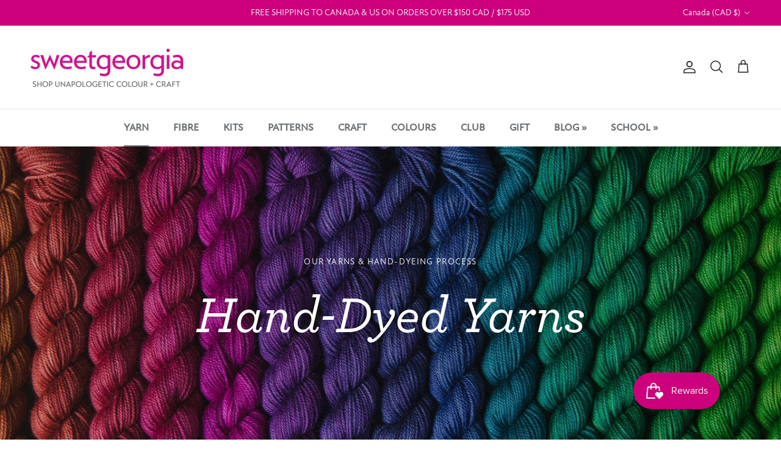

--- FILE ---
content_type: text/html; charset=utf-8
request_url: https://shop.sweetgeorgiayarns.com/pages/yarns
body_size: 89518
content:
<!doctype html>
<html class="no-js" lang="en" dir="ltr">
<head>
<meta charset="utf-8">
<meta name="viewport" content="width=device-width,initial-scale=1">





<link rel="icon" href="//shop.sweetgeorgiayarns.com/cdn/shop/files/SGY_Logo_Square_560px.png?crop=center&height=48&v=1737790918&width=48" type="image/png">
  <link rel="apple-touch-icon" href="//shop.sweetgeorgiayarns.com/cdn/shop/files/SGY_Logo_Square_560px.png?crop=center&height=180&v=1737790918&width=180"><style>@font-face {
  font-family: Figtree;
  font-weight: 400;
  font-style: normal;
  font-display: fallback;
  src: url("//shop.sweetgeorgiayarns.com/cdn/fonts/figtree/figtree_n4.3c0838aba1701047e60be6a99a1b0a40ce9b8419.woff2") format("woff2"),
       url("//shop.sweetgeorgiayarns.com/cdn/fonts/figtree/figtree_n4.c0575d1db21fc3821f17fd6617d3dee552312137.woff") format("woff");
}
@font-face {
  font-family: Figtree;
  font-weight: 700;
  font-style: normal;
  font-display: fallback;
  src: url("//shop.sweetgeorgiayarns.com/cdn/fonts/figtree/figtree_n7.2fd9bfe01586148e644724096c9d75e8c7a90e55.woff2") format("woff2"),
       url("//shop.sweetgeorgiayarns.com/cdn/fonts/figtree/figtree_n7.ea05de92d862f9594794ab281c4c3a67501ef5fc.woff") format("woff");
}
@font-face {
  font-family: Figtree;
  font-weight: 500;
  font-style: normal;
  font-display: fallback;
  src: url("//shop.sweetgeorgiayarns.com/cdn/fonts/figtree/figtree_n5.3b6b7df38aa5986536945796e1f947445832047c.woff2") format("woff2"),
       url("//shop.sweetgeorgiayarns.com/cdn/fonts/figtree/figtree_n5.f26bf6dcae278b0ed902605f6605fa3338e81dab.woff") format("woff");
}
@font-face {
  font-family: Figtree;
  font-weight: 400;
  font-style: italic;
  font-display: fallback;
  src: url("//shop.sweetgeorgiayarns.com/cdn/fonts/figtree/figtree_i4.89f7a4275c064845c304a4cf8a4a586060656db2.woff2") format("woff2"),
       url("//shop.sweetgeorgiayarns.com/cdn/fonts/figtree/figtree_i4.6f955aaaafc55a22ffc1f32ecf3756859a5ad3e2.woff") format("woff");
}
@font-face {
  font-family: Figtree;
  font-weight: 700;
  font-style: italic;
  font-display: fallback;
  src: url("//shop.sweetgeorgiayarns.com/cdn/fonts/figtree/figtree_i7.06add7096a6f2ab742e09ec7e498115904eda1fe.woff2") format("woff2"),
       url("//shop.sweetgeorgiayarns.com/cdn/fonts/figtree/figtree_i7.ee584b5fcaccdbb5518c0228158941f8df81b101.woff") format("woff");
}
@font-face {
  font-family: Figtree;
  font-weight: 500;
  font-style: normal;
  font-display: fallback;
  src: url("//shop.sweetgeorgiayarns.com/cdn/fonts/figtree/figtree_n5.3b6b7df38aa5986536945796e1f947445832047c.woff2") format("woff2"),
       url("//shop.sweetgeorgiayarns.com/cdn/fonts/figtree/figtree_n5.f26bf6dcae278b0ed902605f6605fa3338e81dab.woff") format("woff");
}
@font-face {
  font-family: Figtree;
  font-weight: 400;
  font-style: normal;
  font-display: fallback;
  src: url("//shop.sweetgeorgiayarns.com/cdn/fonts/figtree/figtree_n4.3c0838aba1701047e60be6a99a1b0a40ce9b8419.woff2") format("woff2"),
       url("//shop.sweetgeorgiayarns.com/cdn/fonts/figtree/figtree_n4.c0575d1db21fc3821f17fd6617d3dee552312137.woff") format("woff");
}
@font-face {
  font-family: Figtree;
  font-weight: 700;
  font-style: normal;
  font-display: fallback;
  src: url("//shop.sweetgeorgiayarns.com/cdn/fonts/figtree/figtree_n7.2fd9bfe01586148e644724096c9d75e8c7a90e55.woff2") format("woff2"),
       url("//shop.sweetgeorgiayarns.com/cdn/fonts/figtree/figtree_n7.ea05de92d862f9594794ab281c4c3a67501ef5fc.woff") format("woff");
}
@font-face {
  font-family: Figtree;
  font-weight: 600;
  font-style: normal;
  font-display: fallback;
  src: url("//shop.sweetgeorgiayarns.com/cdn/fonts/figtree/figtree_n6.9d1ea52bb49a0a86cfd1b0383d00f83d3fcc14de.woff2") format("woff2"),
       url("//shop.sweetgeorgiayarns.com/cdn/fonts/figtree/figtree_n6.f0fcdea525a0e47b2ae4ab645832a8e8a96d31d3.woff") format("woff");
}
:root {
  --page-container-width:          1480px;
  --reading-container-width:       720px;
  --divider-opacity:               0.14;
  --gutter-large:                  30px;
  --gutter-desktop:                20px;
  --gutter-mobile:                 16px;
  --section-padding:               50px;
  --larger-section-padding:        80px;
  --larger-section-padding-mobile: 60px;
  --largest-section-padding:       110px;
  --aos-animate-duration:          0.6s;

  --base-font-family:              Figtree, sans-serif;
  --base-font-weight:              400;
  --base-font-style:               normal;
  --heading-font-family:           Figtree, sans-serif;
  --heading-font-weight:           500;
  --heading-font-style:            normal;
  --logo-font-family:              Figtree, sans-serif;
  --logo-font-weight:              400;
  --logo-font-style:               normal;
  --nav-font-family:               Figtree, sans-serif;
  --nav-font-weight:               700;
  --nav-font-style:                normal;

  --base-text-size:17px;
  --base-line-height:              1.6;
  --input-text-size:17px;
  --smaller-text-size-1:14px;
  --smaller-text-size-2:15px;
  --smaller-text-size-3:14px;
  --smaller-text-size-4:13px;
  --larger-text-size:32px;
  --super-large-text-size:56px;
  --super-large-mobile-text-size:26px;
  --larger-mobile-text-size:26px;
  --logo-text-size:28px;--btn-letter-spacing: 0.08em;
    --btn-text-transform: uppercase;
    --button-text-size: 15px;
    --quickbuy-button-text-size: 13;
    --small-feature-link-font-size: 0.75em;
    --input-btn-padding-top:             1.2em;
    --input-btn-padding-bottom:          1.2em;--heading-text-transform:none;
  --nav-text-size:                      16px;
  --mobile-menu-font-weight:            inherit;

  --body-bg-color:                      255 255 255;
  --bg-color:                           255 255 255;
  --body-text-color:                    109 113 117;
  --text-color:                         109 113 117;

  --header-text-col:                    #202223;--header-text-hover-col:             var(--main-nav-link-hover-col);--header-bg-col:                     #ffffff;
  --heading-color:                     0 0 0;
  --body-heading-color:                0 0 0;
  --heading-divider-col:               #e2e2e2;

  --logo-col:                          #202223;
  --main-nav-bg:                       #ffffff;
  --main-nav-link-col:                 #6d7175;
  --main-nav-link-hover-col:           #202223;
  --main-nav-link-featured-col:        #cc007b;

  --link-color:                        204 0 123;
  --body-link-color:                   204 0 123;

  --btn-bg-color:                        204 0 123;
  --btn-bg-hover-color:                  0 0 0;
  --btn-border-color:                    204 0 123;
  --btn-border-hover-color:              0 0 0;
  --btn-text-color:                      255 255 255;
  --btn-text-hover-color:                255 255 255;--btn-alt-bg-color:                    255 255 255;
  --btn-alt-text-color:                  52 52 52;
  --btn-alt-border-color:                52 52 52;
  --btn-alt-border-hover-color:          52 52 52;--btn-ter-bg-color:                    235 235 235;
  --btn-ter-text-color:                  60 62 64;
  --btn-ter-bg-hover-color:              204 0 123;
  --btn-ter-text-hover-color:            255 255 255;--btn-border-radius: 3px;--color-scheme-default:                             #ffffff;
  --color-scheme-default-color:                       255 255 255;
  --color-scheme-default-text-color:                  109 113 117;
  --color-scheme-default-head-color:                  0 0 0;
  --color-scheme-default-link-color:                  204 0 123;
  --color-scheme-default-btn-text-color:              255 255 255;
  --color-scheme-default-btn-text-hover-color:        255 255 255;
  --color-scheme-default-btn-bg-color:                204 0 123;
  --color-scheme-default-btn-bg-hover-color:          0 0 0;
  --color-scheme-default-btn-border-color:            204 0 123;
  --color-scheme-default-btn-border-hover-color:      0 0 0;
  --color-scheme-default-btn-alt-text-color:          52 52 52;
  --color-scheme-default-btn-alt-bg-color:            255 255 255;
  --color-scheme-default-btn-alt-border-color:        52 52 52;
  --color-scheme-default-btn-alt-border-hover-color:  52 52 52;

  --color-scheme-1:                             #f2f2f2;
  --color-scheme-1-color:                       242 242 242;
  --color-scheme-1-text-color:                  52 52 52;
  --color-scheme-1-head-color:                  204 0 123;
  --color-scheme-1-link-color:                  52 52 52;
  --color-scheme-1-btn-text-color:              255 255 255;
  --color-scheme-1-btn-text-hover-color:        255 255 255;
  --color-scheme-1-btn-bg-color:                204 0 123;
  --color-scheme-1-btn-bg-hover-color:          0 0 0;
  --color-scheme-1-btn-border-color:            204 0 123;
  --color-scheme-1-btn-border-hover-color:      0 0 0;
  --color-scheme-1-btn-alt-text-color:          35 35 35;
  --color-scheme-1-btn-alt-bg-color:            255 255 255;
  --color-scheme-1-btn-alt-border-color:        35 35 35;
  --color-scheme-1-btn-alt-border-hover-color:  35 35 35;

  --color-scheme-2:                             #f2f2f2;
  --color-scheme-2-color:                       242 242 242;
  --color-scheme-2-text-color:                  52 52 52;
  --color-scheme-2-head-color:                  204 0 123;
  --color-scheme-2-link-color:                  52 52 52;
  --color-scheme-2-btn-text-color:              255 255 255;
  --color-scheme-2-btn-text-hover-color:        255 255 255;
  --color-scheme-2-btn-bg-color:                35 35 35;
  --color-scheme-2-btn-bg-hover-color:          0 0 0;
  --color-scheme-2-btn-border-color:            35 35 35;
  --color-scheme-2-btn-border-hover-color:      0 0 0;
  --color-scheme-2-btn-alt-text-color:          35 35 35;
  --color-scheme-2-btn-alt-bg-color:            255 255 255;
  --color-scheme-2-btn-alt-border-color:        35 35 35;
  --color-scheme-2-btn-alt-border-hover-color:  35 35 35;

  /* Shop Pay payment terms */
  --payment-terms-background-color:    #ffffff;--quickbuy-bg: 242 242 242;--body-input-background-color:       rgb(var(--body-bg-color));
  --input-background-color:            rgb(var(--body-bg-color));
  --body-input-text-color:             var(--body-text-color);
  --input-text-color:                  var(--body-text-color);
  --body-input-border-color:           rgb(219, 220, 221);
  --input-border-color:                rgb(219, 220, 221);
  --input-border-color-hover:          rgb(175, 177, 179);
  --input-border-color-active:         rgb(109, 113, 117);

  --swatch-cross-svg:                  url("data:image/svg+xml,%3Csvg xmlns='http://www.w3.org/2000/svg' width='240' height='240' viewBox='0 0 24 24' fill='none' stroke='rgb(219, 220, 221)' stroke-width='0.09' preserveAspectRatio='none' %3E%3Cline x1='24' y1='0' x2='0' y2='24'%3E%3C/line%3E%3C/svg%3E");
  --swatch-cross-hover:                url("data:image/svg+xml,%3Csvg xmlns='http://www.w3.org/2000/svg' width='240' height='240' viewBox='0 0 24 24' fill='none' stroke='rgb(175, 177, 179)' stroke-width='0.09' preserveAspectRatio='none' %3E%3Cline x1='24' y1='0' x2='0' y2='24'%3E%3C/line%3E%3C/svg%3E");
  --swatch-cross-active:               url("data:image/svg+xml,%3Csvg xmlns='http://www.w3.org/2000/svg' width='240' height='240' viewBox='0 0 24 24' fill='none' stroke='rgb(109, 113, 117)' stroke-width='0.09' preserveAspectRatio='none' %3E%3Cline x1='24' y1='0' x2='0' y2='24'%3E%3C/line%3E%3C/svg%3E");

  --footer-divider-col:                #e0e0e0;
  --footer-text-col:                   109 113 117;
  --footer-heading-col:                32 34 35;
  --footer-bg:                         #f0eee8;--product-label-overlay-justify: flex-start;--product-label-overlay-align: flex-start;--product-label-overlay-reduction-text:   #df5641;
  --product-label-overlay-reduction-bg:     #ffffff;
  --product-label-overlay-stock-text:       #6d7175;
  --product-label-overlay-stock-bg:         #ffffff;
  --product-label-overlay-new-text:         #ffffff;
  --product-label-overlay-new-bg:           #013299;
  --product-label-overlay-meta-text:        #ffffff;
  --product-label-overlay-meta-bg:          #09728c;
  --product-label-sale-text:                #de8a28;
  --product-label-sold-text:                #202223;
  --product-label-preorder-text:            #b7c740;

  --product-block-crop-align:               center;

  
  --product-block-price-align:              flex-start;
  --product-block-price-item-margin-start:  initial;
  --product-block-price-item-margin-end:    .5rem;
  

  --collection-block-image-position:   center center;

  --swatch-picker-image-size:          40px;
  --swatch-crop-align:                 center center;

  --image-overlay-text-color:          255 255 255;--image-overlay-bg:                  rgba(0, 0, 0, 0.25);
  --image-overlay-shadow-start:        rgb(0 0 0 / 0.15);
  --image-overlay-box-opacity:         0.9;.image-overlay--bg-box .text-overlay .text-overlay__text {
      --image-overlay-box-bg: 255 255 255;
      --heading-color: var(--body-heading-color);
      --text-color: var(--body-text-color);
      --link-color: var(--body-link-color);
    }--product-inventory-ok-box-color:            #dfeecc;
  --product-inventory-ok-text-color:           #75af2e;
  --product-inventory-ok-icon-box-fill-color:  #fff;
  --product-inventory-low-box-color:           #fcf1cd;
  --product-inventory-low-text-color:          #dd9a1a;
  --product-inventory-low-icon-box-fill-color: #fff;
  --product-inventory-low-text-color-channels: 117, 175, 46;
  --product-inventory-ok-text-color-channels:  221, 154, 26;

  --rating-star-color: 245 211 25;
}::selection {
    background: rgb(var(--body-heading-color));
    color: rgb(var(--body-bg-color));
  }
  ::-moz-selection {
    background: rgb(var(--body-heading-color));
    color: rgb(var(--body-bg-color));
  }.use-color-scheme--default {
  --product-label-sale-text:           #de8a28;
  --product-label-sold-text:           #202223;
  --product-label-preorder-text:       #b7c740;
  --input-background-color:            rgb(var(--body-bg-color));
  --input-text-color:                  var(--body-input-text-color);
  --input-border-color:                rgb(219, 220, 221);
  --input-border-color-hover:          rgb(175, 177, 179);
  --input-border-color-active:         rgb(109, 113, 117);
}</style>

  <link href="//shop.sweetgeorgiayarns.com/cdn/shop/t/15/assets/main.css?v=98332359397807725241750885689" rel="stylesheet" type="text/css" media="all" />
<link rel="preload" as="font" href="//shop.sweetgeorgiayarns.com/cdn/fonts/figtree/figtree_n4.3c0838aba1701047e60be6a99a1b0a40ce9b8419.woff2" type="font/woff2" crossorigin><link rel="preload" as="font" href="//shop.sweetgeorgiayarns.com/cdn/fonts/figtree/figtree_n5.3b6b7df38aa5986536945796e1f947445832047c.woff2" type="font/woff2" crossorigin><script>
    document.documentElement.className = document.documentElement.className.replace('no-js', 'js');

    window.theme = {
      info: {
        name: 'Symmetry',
        version: '7.1.2'
      },
      device: {
        hasTouch: window.matchMedia('(any-pointer: coarse)').matches,
        hasHover: window.matchMedia('(hover: hover)').matches
      },
      mediaQueries: {
        md: '(min-width: 768px)',
        productMediaCarouselBreak: '(min-width: 1041px)'
      },
      routes: {
        base: 'https://shop.sweetgeorgiayarns.com',
        cart: '/cart',
        cartAdd: '/cart/add.js',
        cartUpdate: '/cart/update.js',
        predictiveSearch: '/search/suggest'
      },
      strings: {
        cartTermsConfirmation: "You must agree to the terms and conditions before continuing.",
        cartItemsQuantityError: "You can only add [QUANTITY] of this item to your cart.",
        generalSearchViewAll: "View all search results",
        noStock: "Sold out",
        noVariant: "Unavailable",
        productsProductChooseA: "Choose a",
        generalSearchPages: "Pages",
        generalSearchNoResultsWithoutTerms: "Sorry, we couldnʼt find any results",
        shippingCalculator: {
          singleRate: "There is one shipping rate for this destination:",
          multipleRates: "There are multiple shipping rates for this destination:",
          noRates: "We do not ship to this destination."
        }
      },
      settings: {
        moneyWithCurrencyFormat: "${{amount}} CAD",
        cartType: "drawer",
        afterAddToCart: "drawer",
        quickbuyStyle: "button",
        externalLinksNewTab: true,
        internalLinksSmoothScroll: true
      }
    }

    theme.inlineNavigationCheck = function() {
      var pageHeader = document.querySelector('.pageheader'),
          inlineNavContainer = pageHeader.querySelector('.logo-area__left__inner'),
          inlineNav = inlineNavContainer.querySelector('.navigation--left');
      if (inlineNav && getComputedStyle(inlineNav).display != 'none') {
        var inlineMenuCentered = document.querySelector('.pageheader--layout-inline-menu-center'),
            logoContainer = document.querySelector('.logo-area__middle__inner');
        if(inlineMenuCentered) {
          var rightWidth = document.querySelector('.logo-area__right__inner').clientWidth,
              middleWidth = logoContainer.clientWidth,
              logoArea = document.querySelector('.logo-area'),
              computedLogoAreaStyle = getComputedStyle(logoArea),
              logoAreaInnerWidth = logoArea.clientWidth - Math.ceil(parseFloat(computedLogoAreaStyle.paddingLeft)) - Math.ceil(parseFloat(computedLogoAreaStyle.paddingRight)),
              availableNavWidth = logoAreaInnerWidth - Math.max(rightWidth, middleWidth) * 2 - 40;
          inlineNavContainer.style.maxWidth = availableNavWidth + 'px';
        }

        var firstInlineNavLink = inlineNav.querySelector('.navigation__item:first-child'),
            lastInlineNavLink = inlineNav.querySelector('.navigation__item:last-child');
        if (lastInlineNavLink) {
          var inlineNavWidth = null;
          if(document.querySelector('html[dir=rtl]')) {
            inlineNavWidth = firstInlineNavLink.offsetLeft - lastInlineNavLink.offsetLeft + firstInlineNavLink.offsetWidth;
          } else {
            inlineNavWidth = lastInlineNavLink.offsetLeft - firstInlineNavLink.offsetLeft + lastInlineNavLink.offsetWidth;
          }
          if (inlineNavContainer.offsetWidth >= inlineNavWidth) {
            pageHeader.classList.add('pageheader--layout-inline-permitted');
            var tallLogo = logoContainer.clientHeight > lastInlineNavLink.clientHeight + 20;
            if (tallLogo) {
              inlineNav.classList.add('navigation--tight-underline');
            } else {
              inlineNav.classList.remove('navigation--tight-underline');
            }
          } else {
            pageHeader.classList.remove('pageheader--layout-inline-permitted');
          }
        }
      }
    };

    theme.setInitialHeaderHeightProperty = () => {
      const section = document.querySelector('.section-header');
      if (section) {
        document.documentElement.style.setProperty('--theme-header-height', Math.ceil(section.clientHeight) + 'px');
      }
    };
  </script>

  <script src="//shop.sweetgeorgiayarns.com/cdn/shop/t/15/assets/main.js?v=66933730433444639621750885689" defer></script>

  <script>
  const boostSDAssetFileURL = "\/\/shop.sweetgeorgiayarns.com\/cdn\/shop\/t\/15\/assets\/boost_sd_assets_file_url.gif?v=16951";
  window.boostSDAssetFileURL = boostSDAssetFileURL;

  if (window.boostSDAppConfig) {
    window.boostSDAppConfig.generalSettings.custom_js_asset_url = "//shop.sweetgeorgiayarns.com/cdn/shop/t/15/assets/boost-sd-custom.js?v=160962118398746674481750885689";
    window.boostSDAppConfig.generalSettings.custom_css_asset_url = "//shop.sweetgeorgiayarns.com/cdn/shop/t/15/assets/boost-sd-custom.css?v=72809539502277619291750885689";
  }

  
</script>

    <!-- miniOrange ContentRestriction SCRIPT START -->


<script>
function getCookie(cookieName) {
    let cookie = {};
    document.cookie.split(";").forEach(function(el) {
      let [key,value] = el.split("=");
      cookie[key.trim()] = value;
    })
    return cookie[cookieName];
}
function setCookie(name,value,days) {
  var expires = "";
  if (days) {
      var date = new Date();
      date.setTime(date.getTime() + (days*24*60*60*1000));
      expires = "; expires=" + date.toUTCString();
  }
  document.cookie = name + "=" + (value || "")  + expires + "; path=/";
}
function eraseCookie(name) {   
    document.cookie = name +'=; Path=/; Expires=Thu, 01 Jan 1970 00:00:01 GMT;';
}
</script>

<!-- miniOrange LOCK START _3055 -->

<!-- miniOrange LOCK END _3055 -->











<!-- miniOrange purchase-form Locks START -->

<!-- miniOrange LOCK START _3055 -->

<!-- miniOrange LOCK END _3055 --><!-- miniOrange purchase-form Locks END -->

<!-- miniOrange hide-prices Locks START -->
<!-- miniOrange hide-prices Locks END -->

<!-- miniOrange Priority Locks START -->
<!-- miniOrange Priority Locks END -->

<!-- miniOrange Unpriority Locks START -->
<!-- miniOrange Unpriority Locks END -->

<!-- miniOrange Priority-Whole-Website Locks START -->
<!-- miniOrange Priority-Whole-Website Locks END -->
<!-- miniOrange ContentRestriction SCRIPT END --> 
<script>window.performance && window.performance.mark && window.performance.mark('shopify.content_for_header.start');</script><meta name="facebook-domain-verification" content="j04vootvpe4wvu8m19lsd27yfqlg4r">
<meta id="shopify-digital-wallet" name="shopify-digital-wallet" content="/82268520726/digital_wallets/dialog">
<meta name="shopify-checkout-api-token" content="932ea41cf648e63f055534dc3f504d48">
<script async="async" src="/checkouts/internal/preloads.js?locale=en-CA"></script>
<link rel="preconnect" href="https://shop.app" crossorigin="anonymous">
<script async="async" src="https://shop.app/checkouts/internal/preloads.js?locale=en-CA&shop_id=82268520726" crossorigin="anonymous"></script>
<script id="apple-pay-shop-capabilities" type="application/json">{"shopId":82268520726,"countryCode":"CA","currencyCode":"CAD","merchantCapabilities":["supports3DS"],"merchantId":"gid:\/\/shopify\/Shop\/82268520726","merchantName":"SweetGeorgia Yarns","requiredBillingContactFields":["postalAddress","email","phone"],"requiredShippingContactFields":["postalAddress","email","phone"],"shippingType":"shipping","supportedNetworks":["visa","masterCard","amex","discover","interac","jcb"],"total":{"type":"pending","label":"SweetGeorgia Yarns","amount":"1.00"},"shopifyPaymentsEnabled":true,"supportsSubscriptions":true}</script>
<script id="shopify-features" type="application/json">{"accessToken":"932ea41cf648e63f055534dc3f504d48","betas":["rich-media-storefront-analytics"],"domain":"shop.sweetgeorgiayarns.com","predictiveSearch":true,"shopId":82268520726,"locale":"en"}</script>
<script>var Shopify = Shopify || {};
Shopify.shop = "140b10-2.myshopify.com";
Shopify.locale = "en";
Shopify.currency = {"active":"CAD","rate":"1.0"};
Shopify.country = "CA";
Shopify.theme = {"name":"PVR Symmetry with Bundles Update 2025-0...","id":178964955414,"schema_name":"Symmetry","schema_version":"7.1.2","theme_store_id":568,"role":"main"};
Shopify.theme.handle = "null";
Shopify.theme.style = {"id":null,"handle":null};
Shopify.cdnHost = "shop.sweetgeorgiayarns.com/cdn";
Shopify.routes = Shopify.routes || {};
Shopify.routes.root = "/";</script>
<script type="module">!function(o){(o.Shopify=o.Shopify||{}).modules=!0}(window);</script>
<script>!function(o){function n(){var o=[];function n(){o.push(Array.prototype.slice.apply(arguments))}return n.q=o,n}var t=o.Shopify=o.Shopify||{};t.loadFeatures=n(),t.autoloadFeatures=n()}(window);</script>
<script>
  window.ShopifyPay = window.ShopifyPay || {};
  window.ShopifyPay.apiHost = "shop.app\/pay";
  window.ShopifyPay.redirectState = null;
</script>
<script id="shop-js-analytics" type="application/json">{"pageType":"page"}</script>
<script defer="defer" async type="module" src="//shop.sweetgeorgiayarns.com/cdn/shopifycloud/shop-js/modules/v2/client.init-shop-cart-sync_BdyHc3Nr.en.esm.js"></script>
<script defer="defer" async type="module" src="//shop.sweetgeorgiayarns.com/cdn/shopifycloud/shop-js/modules/v2/chunk.common_Daul8nwZ.esm.js"></script>
<script type="module">
  await import("//shop.sweetgeorgiayarns.com/cdn/shopifycloud/shop-js/modules/v2/client.init-shop-cart-sync_BdyHc3Nr.en.esm.js");
await import("//shop.sweetgeorgiayarns.com/cdn/shopifycloud/shop-js/modules/v2/chunk.common_Daul8nwZ.esm.js");

  window.Shopify.SignInWithShop?.initShopCartSync?.({"fedCMEnabled":true,"windoidEnabled":true});

</script>
<script>
  window.Shopify = window.Shopify || {};
  if (!window.Shopify.featureAssets) window.Shopify.featureAssets = {};
  window.Shopify.featureAssets['shop-js'] = {"shop-cart-sync":["modules/v2/client.shop-cart-sync_QYOiDySF.en.esm.js","modules/v2/chunk.common_Daul8nwZ.esm.js"],"init-fed-cm":["modules/v2/client.init-fed-cm_DchLp9rc.en.esm.js","modules/v2/chunk.common_Daul8nwZ.esm.js"],"shop-button":["modules/v2/client.shop-button_OV7bAJc5.en.esm.js","modules/v2/chunk.common_Daul8nwZ.esm.js"],"init-windoid":["modules/v2/client.init-windoid_DwxFKQ8e.en.esm.js","modules/v2/chunk.common_Daul8nwZ.esm.js"],"shop-cash-offers":["modules/v2/client.shop-cash-offers_DWtL6Bq3.en.esm.js","modules/v2/chunk.common_Daul8nwZ.esm.js","modules/v2/chunk.modal_CQq8HTM6.esm.js"],"shop-toast-manager":["modules/v2/client.shop-toast-manager_CX9r1SjA.en.esm.js","modules/v2/chunk.common_Daul8nwZ.esm.js"],"init-shop-email-lookup-coordinator":["modules/v2/client.init-shop-email-lookup-coordinator_UhKnw74l.en.esm.js","modules/v2/chunk.common_Daul8nwZ.esm.js"],"pay-button":["modules/v2/client.pay-button_DzxNnLDY.en.esm.js","modules/v2/chunk.common_Daul8nwZ.esm.js"],"avatar":["modules/v2/client.avatar_BTnouDA3.en.esm.js"],"init-shop-cart-sync":["modules/v2/client.init-shop-cart-sync_BdyHc3Nr.en.esm.js","modules/v2/chunk.common_Daul8nwZ.esm.js"],"shop-login-button":["modules/v2/client.shop-login-button_D8B466_1.en.esm.js","modules/v2/chunk.common_Daul8nwZ.esm.js","modules/v2/chunk.modal_CQq8HTM6.esm.js"],"init-customer-accounts-sign-up":["modules/v2/client.init-customer-accounts-sign-up_C8fpPm4i.en.esm.js","modules/v2/client.shop-login-button_D8B466_1.en.esm.js","modules/v2/chunk.common_Daul8nwZ.esm.js","modules/v2/chunk.modal_CQq8HTM6.esm.js"],"init-shop-for-new-customer-accounts":["modules/v2/client.init-shop-for-new-customer-accounts_CVTO0Ztu.en.esm.js","modules/v2/client.shop-login-button_D8B466_1.en.esm.js","modules/v2/chunk.common_Daul8nwZ.esm.js","modules/v2/chunk.modal_CQq8HTM6.esm.js"],"init-customer-accounts":["modules/v2/client.init-customer-accounts_dRgKMfrE.en.esm.js","modules/v2/client.shop-login-button_D8B466_1.en.esm.js","modules/v2/chunk.common_Daul8nwZ.esm.js","modules/v2/chunk.modal_CQq8HTM6.esm.js"],"shop-follow-button":["modules/v2/client.shop-follow-button_CkZpjEct.en.esm.js","modules/v2/chunk.common_Daul8nwZ.esm.js","modules/v2/chunk.modal_CQq8HTM6.esm.js"],"lead-capture":["modules/v2/client.lead-capture_BntHBhfp.en.esm.js","modules/v2/chunk.common_Daul8nwZ.esm.js","modules/v2/chunk.modal_CQq8HTM6.esm.js"],"checkout-modal":["modules/v2/client.checkout-modal_CfxcYbTm.en.esm.js","modules/v2/chunk.common_Daul8nwZ.esm.js","modules/v2/chunk.modal_CQq8HTM6.esm.js"],"shop-login":["modules/v2/client.shop-login_Da4GZ2H6.en.esm.js","modules/v2/chunk.common_Daul8nwZ.esm.js","modules/v2/chunk.modal_CQq8HTM6.esm.js"],"payment-terms":["modules/v2/client.payment-terms_MV4M3zvL.en.esm.js","modules/v2/chunk.common_Daul8nwZ.esm.js","modules/v2/chunk.modal_CQq8HTM6.esm.js"]};
</script>
<script>(function() {
  var isLoaded = false;
  function asyncLoad() {
    if (isLoaded) return;
    isLoaded = true;
    var urls = ["\/\/cdn.shopify.com\/proxy\/52ce195d1ec6ed28ff7455af90c4d4146a1810838d69a9edd1219ae55c3ca138\/sweetgeorgiayarns48347.activehosted.com\/js\/site-tracking.php?shop=140b10-2.myshopify.com\u0026sp-cache-control=cHVibGljLCBtYXgtYWdlPTkwMA","https:\/\/cdn-app.sealsubscriptions.com\/shopify\/public\/js\/sealsubscriptions.js?shop=140b10-2.myshopify.com","https:\/\/shop.sweetgeorgiayarns.com\/apps\/giraffly-pagespeed\/page-speed-boost-e0bcab96ab9cade38fda0525d680fc2c0d72215a.js?shop=140b10-2.myshopify.com","https:\/\/cdn-bundler.nice-team.net\/app\/js\/bundler.js?shop=140b10-2.myshopify.com","https:\/\/api.fastbundle.co\/scripts\/src.js?shop=140b10-2.myshopify.com","https:\/\/api.fastbundle.co\/scripts\/script_tag.js?shop=140b10-2.myshopify.com","\/\/cdn.shopify.com\/proxy\/52ce195d1ec6ed28ff7455af90c4d4146a1810838d69a9edd1219ae55c3ca138\/sweetgeorgiayarns48347.activehosted.com\/js\/site-tracking.php?shop=140b10-2.myshopify.com\u0026sp-cache-control=cHVibGljLCBtYXgtYWdlPTkwMA","\/\/cdn.shopify.com\/proxy\/7c1aedd3e88f9852eb79315bb000a84c990a95b2422d11cdf9f8aa1339c72927\/app.bixgrow.com\/scripttag\/bixgrow-friend-reward-popup.js?shop=140b10-2.myshopify.com\u0026sp-cache-control=cHVibGljLCBtYXgtYWdlPTkwMA","https:\/\/cdn.shopify.com\/s\/files\/1\/0822\/6852\/0726\/t\/15\/assets\/yoast-active-script.js?v=1750885689\u0026shop=140b10-2.myshopify.com","https:\/\/cdn.weglot.com\/weglot_script_tag.js?shop=140b10-2.myshopify.com"];
    for (var i = 0; i < urls.length; i++) {
      var s = document.createElement('script');
      s.type = 'text/javascript';
      s.async = true;
      s.src = urls[i];
      var x = document.getElementsByTagName('script')[0];
      x.parentNode.insertBefore(s, x);
    }
  };
  if(window.attachEvent) {
    window.attachEvent('onload', asyncLoad);
  } else {
    window.addEventListener('load', asyncLoad, false);
  }
})();</script>
<script id="__st">var __st={"a":82268520726,"offset":-28800,"reqid":"658fd005-c195-4f20-a917-8c122fb1848c-1768952675","pageurl":"shop.sweetgeorgiayarns.com\/pages\/yarns","s":"pages-130205483286","u":"938666d52d72","p":"page","rtyp":"page","rid":130205483286};</script>
<script>window.ShopifyPaypalV4VisibilityTracking = true;</script>
<script id="captcha-bootstrap">!function(){'use strict';const t='contact',e='account',n='new_comment',o=[[t,t],['blogs',n],['comments',n],[t,'customer']],c=[[e,'customer_login'],[e,'guest_login'],[e,'recover_customer_password'],[e,'create_customer']],r=t=>t.map((([t,e])=>`form[action*='/${t}']:not([data-nocaptcha='true']) input[name='form_type'][value='${e}']`)).join(','),a=t=>()=>t?[...document.querySelectorAll(t)].map((t=>t.form)):[];function s(){const t=[...o],e=r(t);return a(e)}const i='password',u='form_key',d=['recaptcha-v3-token','g-recaptcha-response','h-captcha-response',i],f=()=>{try{return window.sessionStorage}catch{return}},m='__shopify_v',_=t=>t.elements[u];function p(t,e,n=!1){try{const o=window.sessionStorage,c=JSON.parse(o.getItem(e)),{data:r}=function(t){const{data:e,action:n}=t;return t[m]||n?{data:e,action:n}:{data:t,action:n}}(c);for(const[e,n]of Object.entries(r))t.elements[e]&&(t.elements[e].value=n);n&&o.removeItem(e)}catch(o){console.error('form repopulation failed',{error:o})}}const l='form_type',E='cptcha';function T(t){t.dataset[E]=!0}const w=window,h=w.document,L='Shopify',v='ce_forms',y='captcha';let A=!1;((t,e)=>{const n=(g='f06e6c50-85a8-45c8-87d0-21a2b65856fe',I='https://cdn.shopify.com/shopifycloud/storefront-forms-hcaptcha/ce_storefront_forms_captcha_hcaptcha.v1.5.2.iife.js',D={infoText:'Protected by hCaptcha',privacyText:'Privacy',termsText:'Terms'},(t,e,n)=>{const o=w[L][v],c=o.bindForm;if(c)return c(t,g,e,D).then(n);var r;o.q.push([[t,g,e,D],n]),r=I,A||(h.body.append(Object.assign(h.createElement('script'),{id:'captcha-provider',async:!0,src:r})),A=!0)});var g,I,D;w[L]=w[L]||{},w[L][v]=w[L][v]||{},w[L][v].q=[],w[L][y]=w[L][y]||{},w[L][y].protect=function(t,e){n(t,void 0,e),T(t)},Object.freeze(w[L][y]),function(t,e,n,w,h,L){const[v,y,A,g]=function(t,e,n){const i=e?o:[],u=t?c:[],d=[...i,...u],f=r(d),m=r(i),_=r(d.filter((([t,e])=>n.includes(e))));return[a(f),a(m),a(_),s()]}(w,h,L),I=t=>{const e=t.target;return e instanceof HTMLFormElement?e:e&&e.form},D=t=>v().includes(t);t.addEventListener('submit',(t=>{const e=I(t);if(!e)return;const n=D(e)&&!e.dataset.hcaptchaBound&&!e.dataset.recaptchaBound,o=_(e),c=g().includes(e)&&(!o||!o.value);(n||c)&&t.preventDefault(),c&&!n&&(function(t){try{if(!f())return;!function(t){const e=f();if(!e)return;const n=_(t);if(!n)return;const o=n.value;o&&e.removeItem(o)}(t);const e=Array.from(Array(32),(()=>Math.random().toString(36)[2])).join('');!function(t,e){_(t)||t.append(Object.assign(document.createElement('input'),{type:'hidden',name:u})),t.elements[u].value=e}(t,e),function(t,e){const n=f();if(!n)return;const o=[...t.querySelectorAll(`input[type='${i}']`)].map((({name:t})=>t)),c=[...d,...o],r={};for(const[a,s]of new FormData(t).entries())c.includes(a)||(r[a]=s);n.setItem(e,JSON.stringify({[m]:1,action:t.action,data:r}))}(t,e)}catch(e){console.error('failed to persist form',e)}}(e),e.submit())}));const S=(t,e)=>{t&&!t.dataset[E]&&(n(t,e.some((e=>e===t))),T(t))};for(const o of['focusin','change'])t.addEventListener(o,(t=>{const e=I(t);D(e)&&S(e,y())}));const B=e.get('form_key'),M=e.get(l),P=B&&M;t.addEventListener('DOMContentLoaded',(()=>{const t=y();if(P)for(const e of t)e.elements[l].value===M&&p(e,B);[...new Set([...A(),...v().filter((t=>'true'===t.dataset.shopifyCaptcha))])].forEach((e=>S(e,t)))}))}(h,new URLSearchParams(w.location.search),n,t,e,['guest_login'])})(!0,!0)}();</script>
<script integrity="sha256-4kQ18oKyAcykRKYeNunJcIwy7WH5gtpwJnB7kiuLZ1E=" data-source-attribution="shopify.loadfeatures" defer="defer" src="//shop.sweetgeorgiayarns.com/cdn/shopifycloud/storefront/assets/storefront/load_feature-a0a9edcb.js" crossorigin="anonymous"></script>
<script crossorigin="anonymous" defer="defer" src="//shop.sweetgeorgiayarns.com/cdn/shopifycloud/storefront/assets/shopify_pay/storefront-65b4c6d7.js?v=20250812"></script>
<script data-source-attribution="shopify.dynamic_checkout.dynamic.init">var Shopify=Shopify||{};Shopify.PaymentButton=Shopify.PaymentButton||{isStorefrontPortableWallets:!0,init:function(){window.Shopify.PaymentButton.init=function(){};var t=document.createElement("script");t.src="https://shop.sweetgeorgiayarns.com/cdn/shopifycloud/portable-wallets/latest/portable-wallets.en.js",t.type="module",document.head.appendChild(t)}};
</script>
<script data-source-attribution="shopify.dynamic_checkout.buyer_consent">
  function portableWalletsHideBuyerConsent(e){var t=document.getElementById("shopify-buyer-consent"),n=document.getElementById("shopify-subscription-policy-button");t&&n&&(t.classList.add("hidden"),t.setAttribute("aria-hidden","true"),n.removeEventListener("click",e))}function portableWalletsShowBuyerConsent(e){var t=document.getElementById("shopify-buyer-consent"),n=document.getElementById("shopify-subscription-policy-button");t&&n&&(t.classList.remove("hidden"),t.removeAttribute("aria-hidden"),n.addEventListener("click",e))}window.Shopify?.PaymentButton&&(window.Shopify.PaymentButton.hideBuyerConsent=portableWalletsHideBuyerConsent,window.Shopify.PaymentButton.showBuyerConsent=portableWalletsShowBuyerConsent);
</script>
<script data-source-attribution="shopify.dynamic_checkout.cart.bootstrap">document.addEventListener("DOMContentLoaded",(function(){function t(){return document.querySelector("shopify-accelerated-checkout-cart, shopify-accelerated-checkout")}if(t())Shopify.PaymentButton.init();else{new MutationObserver((function(e,n){t()&&(Shopify.PaymentButton.init(),n.disconnect())})).observe(document.body,{childList:!0,subtree:!0})}}));
</script>
<script id='scb4127' type='text/javascript' async='' src='https://shop.sweetgeorgiayarns.com/cdn/shopifycloud/privacy-banner/storefront-banner.js'></script><link id="shopify-accelerated-checkout-styles" rel="stylesheet" media="screen" href="https://shop.sweetgeorgiayarns.com/cdn/shopifycloud/portable-wallets/latest/accelerated-checkout-backwards-compat.css" crossorigin="anonymous">
<style id="shopify-accelerated-checkout-cart">
        #shopify-buyer-consent {
  margin-top: 1em;
  display: inline-block;
  width: 100%;
}

#shopify-buyer-consent.hidden {
  display: none;
}

#shopify-subscription-policy-button {
  background: none;
  border: none;
  padding: 0;
  text-decoration: underline;
  font-size: inherit;
  cursor: pointer;
}

#shopify-subscription-policy-button::before {
  box-shadow: none;
}

      </style>

<script>window.performance && window.performance.mark && window.performance.mark('shopify.content_for_header.end');</script>
<!-- CC Custom Head Start --><link rel="stylesheet" href="https://use.typekit.net/etm4tux.css"><!-- CC Custom Head End --><meta name="facebook-domain-verification" content="4u0i4l1lz6ptrnqme7sf18tebm4hzz" />
<!-- BEGIN app block: shopify://apps/yoast-seo/blocks/metatags/7c777011-bc88-4743-a24e-64336e1e5b46 -->
<!-- This site is optimized with Yoast SEO for Shopify -->
<title>Hand-Dyed Yarns by SweetGeorgia Yarns | Made in Vancouver, Canada - SweetGeorgia Yarns</title>
<meta name="description" content="SweetGeorgia creates hand-dyed yarns for knitting, crochet, and weaving. We create vibrant, nuanced, and unapologetic colours. Our hand-dyed yarns are dyed in small batches by hand in our studio in Vancouver, Canada. Our yarn bases include luxurious blends of breed-specific wools, silk, mohair, and cashmere." />
<link rel="canonical" href="https://shop.sweetgeorgiayarns.com/pages/yarns" />
<meta name="robots" content="index, follow, max-image-preview:large, max-snippet:-1, max-video-preview:-1" />
<meta property="og:site_name" content="SweetGeorgia Yarns" />
<meta property="og:url" content="https://shop.sweetgeorgiayarns.com/pages/yarns" />
<meta property="og:locale" content="en_US" />
<meta property="og:type" content="website" />
<meta property="og:title" content="Hand-Dyed Yarns by SweetGeorgia Yarns | Made in Vancouver, Canada - SweetGeorgia Yarns" />
<meta property="og:description" content="SweetGeorgia creates hand-dyed yarns for knitting, crochet, and weaving. We create vibrant, nuanced, and unapologetic colours. Our hand-dyed yarns are dyed in small batches by hand in our studio in Vancouver, Canada. Our yarn bases include luxurious blends of breed-specific wools, silk, mohair, and cashmere." />
<meta property="og:image" content="https://shop.sweetgeorgiayarns.com/cdn/shop/files/SGY_Logotype_CMYK_560px.png?v=1737790912" />
<meta property="og:image:height" content="628" />
<meta property="og:image:width" content="1200" />
<meta name="twitter:card" content="summary_large_image" />
<script type="application/ld+json" id="yoast-schema-graph">
{
  "@context": "https://schema.org",
  "@graph": [
    {
      "@type": "Organization",
      "@id": "https://shop.sweetgeorgiayarns.com/#/schema/organization/1",
      "url": "https://shop.sweetgeorgiayarns.com",
      "name": "SweetGeorgia Yarns Inc.",
      "alternateName": "SweetGeorgia",
      "logo": {
        "@id": "https://shop.sweetgeorgiayarns.com/#/schema/ImageObject/35163084128534"
      },
      "image": [
        {
          "@id": "https://shop.sweetgeorgiayarns.com/#/schema/ImageObject/35163084128534"
        }
      ],
      "hasMerchantReturnPolicy": {
        "@type": "MerchantReturnPolicy",
        "merchantReturnLink": "https://shop.sweetgeorgiayarns.com/policies/refund-policy"
      },
      "sameAs": ["https:\/\/www.instagram.com\/sweetgeorgia\/","https:\/\/www.facebook.com\/SweetGeorgiaYarns\/"]
    },
    {
      "@type": "ImageObject",
      "@id": "https://shop.sweetgeorgiayarns.com/#/schema/ImageObject/35163084128534",
      "width": 1200,
      "height": 313,
      "url": "https:\/\/shop.sweetgeorgiayarns.com\/cdn\/shop\/files\/SGY_Logo_Stacked_CMYK.png?v=1737783834",
      "contentUrl": "https:\/\/shop.sweetgeorgiayarns.com\/cdn\/shop\/files\/SGY_Logo_Stacked_CMYK.png?v=1737783834"
    },
    {
      "@type": "WebSite",
      "@id": "https://shop.sweetgeorgiayarns.com/#/schema/website/1",
      "url": "https://shop.sweetgeorgiayarns.com",
      "name": "SweetGeorgia Yarns",
      "alternateName": "SweetGeorgia",
      "potentialAction": {
        "@type": "SearchAction",
        "target": "https://shop.sweetgeorgiayarns.com/search?q={search_term_string}",
        "query-input": "required name=search_term_string"
      },
      "publisher": {
        "@id": "https://shop.sweetgeorgiayarns.com/#/schema/organization/1"
      },
      "inLanguage": "en"
    },
    {
      "@type": ["WebPage"],
      "@id": "https:\/\/shop.sweetgeorgiayarns.com\/pages\/yarns",
      "name": "Hand-Dyed Yarns by SweetGeorgia Yarns | Made in Vancouver, Canada - SweetGeorgia Yarns",
      "description": "SweetGeorgia creates hand-dyed yarns for knitting, crochet, and weaving. We create vibrant, nuanced, and unapologetic colours. Our hand-dyed yarns are dyed in small batches by hand in our studio in Vancouver, Canada. Our yarn bases include luxurious blends of breed-specific wools, silk, mohair, and cashmere.",
      "datePublished": "2023-10-27T11:18:24-07:00",
      "potentialAction": {
        "@type": "ReadAction",
        "target": "https:\/\/shop.sweetgeorgiayarns.com\/pages\/yarns"
      },
      "breadcrumb": {
        "@id": "https:\/\/shop.sweetgeorgiayarns.com\/pages\/yarns\/#\/schema\/breadcrumb"
      },
      "primaryImageOfPage": {
        "@id": "https://shop.sweetgeorgiayarns.com/#/schema/ImageObject/34679545856278"
      },
      "image": [{
        "@id": "https://shop.sweetgeorgiayarns.com/#/schema/ImageObject/34679545856278"
      }],
      "isPartOf": {
        "@id": "https://shop.sweetgeorgiayarns.com/#/schema/website/1"
      },
      "url": "https:\/\/shop.sweetgeorgiayarns.com\/pages\/yarns"
    },
    {
      "@type": "ImageObject",
      "@id": "https://shop.sweetgeorgiayarns.com/#/schema/ImageObject/34679545856278",
      "width": 1200,
      "height": 628,
      "url": "https:\/\/shop.sweetgeorgiayarns.com\/cdn\/shop\/files\/SGY_Logotype_CMYK_560px.png?v=1737790912",
      "contentUrl": "https:\/\/shop.sweetgeorgiayarns.com\/cdn\/shop\/files\/SGY_Logotype_CMYK_560px.png?v=1737790912"
    },
    {
      "@type": "BreadcrumbList",
      "@id": "https:\/\/shop.sweetgeorgiayarns.com\/pages\/yarns\/#\/schema\/breadcrumb",
      "itemListElement": [
        {
          "@type": "ListItem",
          "name": "SweetGeorgia Yarns",
          "item": "https:\/\/shop.sweetgeorgiayarns.com",
          "position": 1
        },
        {
          "@type": "ListItem",
          "name": "Hand-Dyed Yarns by SweetGeorgia Yarns | Made in Vancouver, Canada",
          "position": 2
        }
      ]
    }

  ]}
</script>
<!--/ Yoast SEO -->
<!-- END app block --><!-- BEGIN app block: shopify://apps/seowill-redirects/blocks/brokenlink-404/cc7b1996-e567-42d0-8862-356092041863 -->
<script type="text/javascript">
    !function(t){var e={};function r(n){if(e[n])return e[n].exports;var o=e[n]={i:n,l:!1,exports:{}};return t[n].call(o.exports,o,o.exports,r),o.l=!0,o.exports}r.m=t,r.c=e,r.d=function(t,e,n){r.o(t,e)||Object.defineProperty(t,e,{enumerable:!0,get:n})},r.r=function(t){"undefined"!==typeof Symbol&&Symbol.toStringTag&&Object.defineProperty(t,Symbol.toStringTag,{value:"Module"}),Object.defineProperty(t,"__esModule",{value:!0})},r.t=function(t,e){if(1&e&&(t=r(t)),8&e)return t;if(4&e&&"object"===typeof t&&t&&t.__esModule)return t;var n=Object.create(null);if(r.r(n),Object.defineProperty(n,"default",{enumerable:!0,value:t}),2&e&&"string"!=typeof t)for(var o in t)r.d(n,o,function(e){return t[e]}.bind(null,o));return n},r.n=function(t){var e=t&&t.__esModule?function(){return t.default}:function(){return t};return r.d(e,"a",e),e},r.o=function(t,e){return Object.prototype.hasOwnProperty.call(t,e)},r.p="",r(r.s=11)}([function(t,e,r){"use strict";var n=r(2),o=Object.prototype.toString;function i(t){return"[object Array]"===o.call(t)}function a(t){return"undefined"===typeof t}function u(t){return null!==t&&"object"===typeof t}function s(t){return"[object Function]"===o.call(t)}function c(t,e){if(null!==t&&"undefined"!==typeof t)if("object"!==typeof t&&(t=[t]),i(t))for(var r=0,n=t.length;r<n;r++)e.call(null,t[r],r,t);else for(var o in t)Object.prototype.hasOwnProperty.call(t,o)&&e.call(null,t[o],o,t)}t.exports={isArray:i,isArrayBuffer:function(t){return"[object ArrayBuffer]"===o.call(t)},isBuffer:function(t){return null!==t&&!a(t)&&null!==t.constructor&&!a(t.constructor)&&"function"===typeof t.constructor.isBuffer&&t.constructor.isBuffer(t)},isFormData:function(t){return"undefined"!==typeof FormData&&t instanceof FormData},isArrayBufferView:function(t){return"undefined"!==typeof ArrayBuffer&&ArrayBuffer.isView?ArrayBuffer.isView(t):t&&t.buffer&&t.buffer instanceof ArrayBuffer},isString:function(t){return"string"===typeof t},isNumber:function(t){return"number"===typeof t},isObject:u,isUndefined:a,isDate:function(t){return"[object Date]"===o.call(t)},isFile:function(t){return"[object File]"===o.call(t)},isBlob:function(t){return"[object Blob]"===o.call(t)},isFunction:s,isStream:function(t){return u(t)&&s(t.pipe)},isURLSearchParams:function(t){return"undefined"!==typeof URLSearchParams&&t instanceof URLSearchParams},isStandardBrowserEnv:function(){return("undefined"===typeof navigator||"ReactNative"!==navigator.product&&"NativeScript"!==navigator.product&&"NS"!==navigator.product)&&("undefined"!==typeof window&&"undefined"!==typeof document)},forEach:c,merge:function t(){var e={};function r(r,n){"object"===typeof e[n]&&"object"===typeof r?e[n]=t(e[n],r):e[n]=r}for(var n=0,o=arguments.length;n<o;n++)c(arguments[n],r);return e},deepMerge:function t(){var e={};function r(r,n){"object"===typeof e[n]&&"object"===typeof r?e[n]=t(e[n],r):e[n]="object"===typeof r?t({},r):r}for(var n=0,o=arguments.length;n<o;n++)c(arguments[n],r);return e},extend:function(t,e,r){return c(e,(function(e,o){t[o]=r&&"function"===typeof e?n(e,r):e})),t},trim:function(t){return t.replace(/^\s*/,"").replace(/\s*$/,"")}}},function(t,e,r){t.exports=r(12)},function(t,e,r){"use strict";t.exports=function(t,e){return function(){for(var r=new Array(arguments.length),n=0;n<r.length;n++)r[n]=arguments[n];return t.apply(e,r)}}},function(t,e,r){"use strict";var n=r(0);function o(t){return encodeURIComponent(t).replace(/%40/gi,"@").replace(/%3A/gi,":").replace(/%24/g,"$").replace(/%2C/gi,",").replace(/%20/g,"+").replace(/%5B/gi,"[").replace(/%5D/gi,"]")}t.exports=function(t,e,r){if(!e)return t;var i;if(r)i=r(e);else if(n.isURLSearchParams(e))i=e.toString();else{var a=[];n.forEach(e,(function(t,e){null!==t&&"undefined"!==typeof t&&(n.isArray(t)?e+="[]":t=[t],n.forEach(t,(function(t){n.isDate(t)?t=t.toISOString():n.isObject(t)&&(t=JSON.stringify(t)),a.push(o(e)+"="+o(t))})))})),i=a.join("&")}if(i){var u=t.indexOf("#");-1!==u&&(t=t.slice(0,u)),t+=(-1===t.indexOf("?")?"?":"&")+i}return t}},function(t,e,r){"use strict";t.exports=function(t){return!(!t||!t.__CANCEL__)}},function(t,e,r){"use strict";(function(e){var n=r(0),o=r(19),i={"Content-Type":"application/x-www-form-urlencoded"};function a(t,e){!n.isUndefined(t)&&n.isUndefined(t["Content-Type"])&&(t["Content-Type"]=e)}var u={adapter:function(){var t;return("undefined"!==typeof XMLHttpRequest||"undefined"!==typeof e&&"[object process]"===Object.prototype.toString.call(e))&&(t=r(6)),t}(),transformRequest:[function(t,e){return o(e,"Accept"),o(e,"Content-Type"),n.isFormData(t)||n.isArrayBuffer(t)||n.isBuffer(t)||n.isStream(t)||n.isFile(t)||n.isBlob(t)?t:n.isArrayBufferView(t)?t.buffer:n.isURLSearchParams(t)?(a(e,"application/x-www-form-urlencoded;charset=utf-8"),t.toString()):n.isObject(t)?(a(e,"application/json;charset=utf-8"),JSON.stringify(t)):t}],transformResponse:[function(t){if("string"===typeof t)try{t=JSON.parse(t)}catch(e){}return t}],timeout:0,xsrfCookieName:"XSRF-TOKEN",xsrfHeaderName:"X-XSRF-TOKEN",maxContentLength:-1,validateStatus:function(t){return t>=200&&t<300},headers:{common:{Accept:"application/json, text/plain, */*"}}};n.forEach(["delete","get","head"],(function(t){u.headers[t]={}})),n.forEach(["post","put","patch"],(function(t){u.headers[t]=n.merge(i)})),t.exports=u}).call(this,r(18))},function(t,e,r){"use strict";var n=r(0),o=r(20),i=r(3),a=r(22),u=r(25),s=r(26),c=r(7);t.exports=function(t){return new Promise((function(e,f){var l=t.data,p=t.headers;n.isFormData(l)&&delete p["Content-Type"];var h=new XMLHttpRequest;if(t.auth){var d=t.auth.username||"",m=t.auth.password||"";p.Authorization="Basic "+btoa(d+":"+m)}var y=a(t.baseURL,t.url);if(h.open(t.method.toUpperCase(),i(y,t.params,t.paramsSerializer),!0),h.timeout=t.timeout,h.onreadystatechange=function(){if(h&&4===h.readyState&&(0!==h.status||h.responseURL&&0===h.responseURL.indexOf("file:"))){var r="getAllResponseHeaders"in h?u(h.getAllResponseHeaders()):null,n={data:t.responseType&&"text"!==t.responseType?h.response:h.responseText,status:h.status,statusText:h.statusText,headers:r,config:t,request:h};o(e,f,n),h=null}},h.onabort=function(){h&&(f(c("Request aborted",t,"ECONNABORTED",h)),h=null)},h.onerror=function(){f(c("Network Error",t,null,h)),h=null},h.ontimeout=function(){var e="timeout of "+t.timeout+"ms exceeded";t.timeoutErrorMessage&&(e=t.timeoutErrorMessage),f(c(e,t,"ECONNABORTED",h)),h=null},n.isStandardBrowserEnv()){var v=r(27),g=(t.withCredentials||s(y))&&t.xsrfCookieName?v.read(t.xsrfCookieName):void 0;g&&(p[t.xsrfHeaderName]=g)}if("setRequestHeader"in h&&n.forEach(p,(function(t,e){"undefined"===typeof l&&"content-type"===e.toLowerCase()?delete p[e]:h.setRequestHeader(e,t)})),n.isUndefined(t.withCredentials)||(h.withCredentials=!!t.withCredentials),t.responseType)try{h.responseType=t.responseType}catch(w){if("json"!==t.responseType)throw w}"function"===typeof t.onDownloadProgress&&h.addEventListener("progress",t.onDownloadProgress),"function"===typeof t.onUploadProgress&&h.upload&&h.upload.addEventListener("progress",t.onUploadProgress),t.cancelToken&&t.cancelToken.promise.then((function(t){h&&(h.abort(),f(t),h=null)})),void 0===l&&(l=null),h.send(l)}))}},function(t,e,r){"use strict";var n=r(21);t.exports=function(t,e,r,o,i){var a=new Error(t);return n(a,e,r,o,i)}},function(t,e,r){"use strict";var n=r(0);t.exports=function(t,e){e=e||{};var r={},o=["url","method","params","data"],i=["headers","auth","proxy"],a=["baseURL","url","transformRequest","transformResponse","paramsSerializer","timeout","withCredentials","adapter","responseType","xsrfCookieName","xsrfHeaderName","onUploadProgress","onDownloadProgress","maxContentLength","validateStatus","maxRedirects","httpAgent","httpsAgent","cancelToken","socketPath"];n.forEach(o,(function(t){"undefined"!==typeof e[t]&&(r[t]=e[t])})),n.forEach(i,(function(o){n.isObject(e[o])?r[o]=n.deepMerge(t[o],e[o]):"undefined"!==typeof e[o]?r[o]=e[o]:n.isObject(t[o])?r[o]=n.deepMerge(t[o]):"undefined"!==typeof t[o]&&(r[o]=t[o])})),n.forEach(a,(function(n){"undefined"!==typeof e[n]?r[n]=e[n]:"undefined"!==typeof t[n]&&(r[n]=t[n])}));var u=o.concat(i).concat(a),s=Object.keys(e).filter((function(t){return-1===u.indexOf(t)}));return n.forEach(s,(function(n){"undefined"!==typeof e[n]?r[n]=e[n]:"undefined"!==typeof t[n]&&(r[n]=t[n])})),r}},function(t,e,r){"use strict";function n(t){this.message=t}n.prototype.toString=function(){return"Cancel"+(this.message?": "+this.message:"")},n.prototype.__CANCEL__=!0,t.exports=n},function(t,e,r){t.exports=r(13)},function(t,e,r){t.exports=r(30)},function(t,e,r){var n=function(t){"use strict";var e=Object.prototype,r=e.hasOwnProperty,n="function"===typeof Symbol?Symbol:{},o=n.iterator||"@@iterator",i=n.asyncIterator||"@@asyncIterator",a=n.toStringTag||"@@toStringTag";function u(t,e,r){return Object.defineProperty(t,e,{value:r,enumerable:!0,configurable:!0,writable:!0}),t[e]}try{u({},"")}catch(S){u=function(t,e,r){return t[e]=r}}function s(t,e,r,n){var o=e&&e.prototype instanceof l?e:l,i=Object.create(o.prototype),a=new L(n||[]);return i._invoke=function(t,e,r){var n="suspendedStart";return function(o,i){if("executing"===n)throw new Error("Generator is already running");if("completed"===n){if("throw"===o)throw i;return j()}for(r.method=o,r.arg=i;;){var a=r.delegate;if(a){var u=x(a,r);if(u){if(u===f)continue;return u}}if("next"===r.method)r.sent=r._sent=r.arg;else if("throw"===r.method){if("suspendedStart"===n)throw n="completed",r.arg;r.dispatchException(r.arg)}else"return"===r.method&&r.abrupt("return",r.arg);n="executing";var s=c(t,e,r);if("normal"===s.type){if(n=r.done?"completed":"suspendedYield",s.arg===f)continue;return{value:s.arg,done:r.done}}"throw"===s.type&&(n="completed",r.method="throw",r.arg=s.arg)}}}(t,r,a),i}function c(t,e,r){try{return{type:"normal",arg:t.call(e,r)}}catch(S){return{type:"throw",arg:S}}}t.wrap=s;var f={};function l(){}function p(){}function h(){}var d={};d[o]=function(){return this};var m=Object.getPrototypeOf,y=m&&m(m(T([])));y&&y!==e&&r.call(y,o)&&(d=y);var v=h.prototype=l.prototype=Object.create(d);function g(t){["next","throw","return"].forEach((function(e){u(t,e,(function(t){return this._invoke(e,t)}))}))}function w(t,e){var n;this._invoke=function(o,i){function a(){return new e((function(n,a){!function n(o,i,a,u){var s=c(t[o],t,i);if("throw"!==s.type){var f=s.arg,l=f.value;return l&&"object"===typeof l&&r.call(l,"__await")?e.resolve(l.__await).then((function(t){n("next",t,a,u)}),(function(t){n("throw",t,a,u)})):e.resolve(l).then((function(t){f.value=t,a(f)}),(function(t){return n("throw",t,a,u)}))}u(s.arg)}(o,i,n,a)}))}return n=n?n.then(a,a):a()}}function x(t,e){var r=t.iterator[e.method];if(void 0===r){if(e.delegate=null,"throw"===e.method){if(t.iterator.return&&(e.method="return",e.arg=void 0,x(t,e),"throw"===e.method))return f;e.method="throw",e.arg=new TypeError("The iterator does not provide a 'throw' method")}return f}var n=c(r,t.iterator,e.arg);if("throw"===n.type)return e.method="throw",e.arg=n.arg,e.delegate=null,f;var o=n.arg;return o?o.done?(e[t.resultName]=o.value,e.next=t.nextLoc,"return"!==e.method&&(e.method="next",e.arg=void 0),e.delegate=null,f):o:(e.method="throw",e.arg=new TypeError("iterator result is not an object"),e.delegate=null,f)}function b(t){var e={tryLoc:t[0]};1 in t&&(e.catchLoc=t[1]),2 in t&&(e.finallyLoc=t[2],e.afterLoc=t[3]),this.tryEntries.push(e)}function E(t){var e=t.completion||{};e.type="normal",delete e.arg,t.completion=e}function L(t){this.tryEntries=[{tryLoc:"root"}],t.forEach(b,this),this.reset(!0)}function T(t){if(t){var e=t[o];if(e)return e.call(t);if("function"===typeof t.next)return t;if(!isNaN(t.length)){var n=-1,i=function e(){for(;++n<t.length;)if(r.call(t,n))return e.value=t[n],e.done=!1,e;return e.value=void 0,e.done=!0,e};return i.next=i}}return{next:j}}function j(){return{value:void 0,done:!0}}return p.prototype=v.constructor=h,h.constructor=p,p.displayName=u(h,a,"GeneratorFunction"),t.isGeneratorFunction=function(t){var e="function"===typeof t&&t.constructor;return!!e&&(e===p||"GeneratorFunction"===(e.displayName||e.name))},t.mark=function(t){return Object.setPrototypeOf?Object.setPrototypeOf(t,h):(t.__proto__=h,u(t,a,"GeneratorFunction")),t.prototype=Object.create(v),t},t.awrap=function(t){return{__await:t}},g(w.prototype),w.prototype[i]=function(){return this},t.AsyncIterator=w,t.async=function(e,r,n,o,i){void 0===i&&(i=Promise);var a=new w(s(e,r,n,o),i);return t.isGeneratorFunction(r)?a:a.next().then((function(t){return t.done?t.value:a.next()}))},g(v),u(v,a,"Generator"),v[o]=function(){return this},v.toString=function(){return"[object Generator]"},t.keys=function(t){var e=[];for(var r in t)e.push(r);return e.reverse(),function r(){for(;e.length;){var n=e.pop();if(n in t)return r.value=n,r.done=!1,r}return r.done=!0,r}},t.values=T,L.prototype={constructor:L,reset:function(t){if(this.prev=0,this.next=0,this.sent=this._sent=void 0,this.done=!1,this.delegate=null,this.method="next",this.arg=void 0,this.tryEntries.forEach(E),!t)for(var e in this)"t"===e.charAt(0)&&r.call(this,e)&&!isNaN(+e.slice(1))&&(this[e]=void 0)},stop:function(){this.done=!0;var t=this.tryEntries[0].completion;if("throw"===t.type)throw t.arg;return this.rval},dispatchException:function(t){if(this.done)throw t;var e=this;function n(r,n){return a.type="throw",a.arg=t,e.next=r,n&&(e.method="next",e.arg=void 0),!!n}for(var o=this.tryEntries.length-1;o>=0;--o){var i=this.tryEntries[o],a=i.completion;if("root"===i.tryLoc)return n("end");if(i.tryLoc<=this.prev){var u=r.call(i,"catchLoc"),s=r.call(i,"finallyLoc");if(u&&s){if(this.prev<i.catchLoc)return n(i.catchLoc,!0);if(this.prev<i.finallyLoc)return n(i.finallyLoc)}else if(u){if(this.prev<i.catchLoc)return n(i.catchLoc,!0)}else{if(!s)throw new Error("try statement without catch or finally");if(this.prev<i.finallyLoc)return n(i.finallyLoc)}}}},abrupt:function(t,e){for(var n=this.tryEntries.length-1;n>=0;--n){var o=this.tryEntries[n];if(o.tryLoc<=this.prev&&r.call(o,"finallyLoc")&&this.prev<o.finallyLoc){var i=o;break}}i&&("break"===t||"continue"===t)&&i.tryLoc<=e&&e<=i.finallyLoc&&(i=null);var a=i?i.completion:{};return a.type=t,a.arg=e,i?(this.method="next",this.next=i.finallyLoc,f):this.complete(a)},complete:function(t,e){if("throw"===t.type)throw t.arg;return"break"===t.type||"continue"===t.type?this.next=t.arg:"return"===t.type?(this.rval=this.arg=t.arg,this.method="return",this.next="end"):"normal"===t.type&&e&&(this.next=e),f},finish:function(t){for(var e=this.tryEntries.length-1;e>=0;--e){var r=this.tryEntries[e];if(r.finallyLoc===t)return this.complete(r.completion,r.afterLoc),E(r),f}},catch:function(t){for(var e=this.tryEntries.length-1;e>=0;--e){var r=this.tryEntries[e];if(r.tryLoc===t){var n=r.completion;if("throw"===n.type){var o=n.arg;E(r)}return o}}throw new Error("illegal catch attempt")},delegateYield:function(t,e,r){return this.delegate={iterator:T(t),resultName:e,nextLoc:r},"next"===this.method&&(this.arg=void 0),f}},t}(t.exports);try{regeneratorRuntime=n}catch(o){Function("r","regeneratorRuntime = r")(n)}},function(t,e,r){"use strict";var n=r(0),o=r(2),i=r(14),a=r(8);function u(t){var e=new i(t),r=o(i.prototype.request,e);return n.extend(r,i.prototype,e),n.extend(r,e),r}var s=u(r(5));s.Axios=i,s.create=function(t){return u(a(s.defaults,t))},s.Cancel=r(9),s.CancelToken=r(28),s.isCancel=r(4),s.all=function(t){return Promise.all(t)},s.spread=r(29),t.exports=s,t.exports.default=s},function(t,e,r){"use strict";var n=r(0),o=r(3),i=r(15),a=r(16),u=r(8);function s(t){this.defaults=t,this.interceptors={request:new i,response:new i}}s.prototype.request=function(t){"string"===typeof t?(t=arguments[1]||{}).url=arguments[0]:t=t||{},(t=u(this.defaults,t)).method?t.method=t.method.toLowerCase():this.defaults.method?t.method=this.defaults.method.toLowerCase():t.method="get";var e=[a,void 0],r=Promise.resolve(t);for(this.interceptors.request.forEach((function(t){e.unshift(t.fulfilled,t.rejected)})),this.interceptors.response.forEach((function(t){e.push(t.fulfilled,t.rejected)}));e.length;)r=r.then(e.shift(),e.shift());return r},s.prototype.getUri=function(t){return t=u(this.defaults,t),o(t.url,t.params,t.paramsSerializer).replace(/^\?/,"")},n.forEach(["delete","get","head","options"],(function(t){s.prototype[t]=function(e,r){return this.request(n.merge(r||{},{method:t,url:e}))}})),n.forEach(["post","put","patch"],(function(t){s.prototype[t]=function(e,r,o){return this.request(n.merge(o||{},{method:t,url:e,data:r}))}})),t.exports=s},function(t,e,r){"use strict";var n=r(0);function o(){this.handlers=[]}o.prototype.use=function(t,e){return this.handlers.push({fulfilled:t,rejected:e}),this.handlers.length-1},o.prototype.eject=function(t){this.handlers[t]&&(this.handlers[t]=null)},o.prototype.forEach=function(t){n.forEach(this.handlers,(function(e){null!==e&&t(e)}))},t.exports=o},function(t,e,r){"use strict";var n=r(0),o=r(17),i=r(4),a=r(5);function u(t){t.cancelToken&&t.cancelToken.throwIfRequested()}t.exports=function(t){return u(t),t.headers=t.headers||{},t.data=o(t.data,t.headers,t.transformRequest),t.headers=n.merge(t.headers.common||{},t.headers[t.method]||{},t.headers),n.forEach(["delete","get","head","post","put","patch","common"],(function(e){delete t.headers[e]})),(t.adapter||a.adapter)(t).then((function(e){return u(t),e.data=o(e.data,e.headers,t.transformResponse),e}),(function(e){return i(e)||(u(t),e&&e.response&&(e.response.data=o(e.response.data,e.response.headers,t.transformResponse))),Promise.reject(e)}))}},function(t,e,r){"use strict";var n=r(0);t.exports=function(t,e,r){return n.forEach(r,(function(r){t=r(t,e)})),t}},function(t,e){var r,n,o=t.exports={};function i(){throw new Error("setTimeout has not been defined")}function a(){throw new Error("clearTimeout has not been defined")}function u(t){if(r===setTimeout)return setTimeout(t,0);if((r===i||!r)&&setTimeout)return r=setTimeout,setTimeout(t,0);try{return r(t,0)}catch(e){try{return r.call(null,t,0)}catch(e){return r.call(this,t,0)}}}!function(){try{r="function"===typeof setTimeout?setTimeout:i}catch(t){r=i}try{n="function"===typeof clearTimeout?clearTimeout:a}catch(t){n=a}}();var s,c=[],f=!1,l=-1;function p(){f&&s&&(f=!1,s.length?c=s.concat(c):l=-1,c.length&&h())}function h(){if(!f){var t=u(p);f=!0;for(var e=c.length;e;){for(s=c,c=[];++l<e;)s&&s[l].run();l=-1,e=c.length}s=null,f=!1,function(t){if(n===clearTimeout)return clearTimeout(t);if((n===a||!n)&&clearTimeout)return n=clearTimeout,clearTimeout(t);try{n(t)}catch(e){try{return n.call(null,t)}catch(e){return n.call(this,t)}}}(t)}}function d(t,e){this.fun=t,this.array=e}function m(){}o.nextTick=function(t){var e=new Array(arguments.length-1);if(arguments.length>1)for(var r=1;r<arguments.length;r++)e[r-1]=arguments[r];c.push(new d(t,e)),1!==c.length||f||u(h)},d.prototype.run=function(){this.fun.apply(null,this.array)},o.title="browser",o.browser=!0,o.env={},o.argv=[],o.version="",o.versions={},o.on=m,o.addListener=m,o.once=m,o.off=m,o.removeListener=m,o.removeAllListeners=m,o.emit=m,o.prependListener=m,o.prependOnceListener=m,o.listeners=function(t){return[]},o.binding=function(t){throw new Error("process.binding is not supported")},o.cwd=function(){return"/"},o.chdir=function(t){throw new Error("process.chdir is not supported")},o.umask=function(){return 0}},function(t,e,r){"use strict";var n=r(0);t.exports=function(t,e){n.forEach(t,(function(r,n){n!==e&&n.toUpperCase()===e.toUpperCase()&&(t[e]=r,delete t[n])}))}},function(t,e,r){"use strict";var n=r(7);t.exports=function(t,e,r){var o=r.config.validateStatus;!o||o(r.status)?t(r):e(n("Request failed with status code "+r.status,r.config,null,r.request,r))}},function(t,e,r){"use strict";t.exports=function(t,e,r,n,o){return t.config=e,r&&(t.code=r),t.request=n,t.response=o,t.isAxiosError=!0,t.toJSON=function(){return{message:this.message,name:this.name,description:this.description,number:this.number,fileName:this.fileName,lineNumber:this.lineNumber,columnNumber:this.columnNumber,stack:this.stack,config:this.config,code:this.code}},t}},function(t,e,r){"use strict";var n=r(23),o=r(24);t.exports=function(t,e){return t&&!n(e)?o(t,e):e}},function(t,e,r){"use strict";t.exports=function(t){return/^([a-z][a-z\d\+\-\.]*:)?\/\//i.test(t)}},function(t,e,r){"use strict";t.exports=function(t,e){return e?t.replace(/\/+$/,"")+"/"+e.replace(/^\/+/,""):t}},function(t,e,r){"use strict";var n=r(0),o=["age","authorization","content-length","content-type","etag","expires","from","host","if-modified-since","if-unmodified-since","last-modified","location","max-forwards","proxy-authorization","referer","retry-after","user-agent"];t.exports=function(t){var e,r,i,a={};return t?(n.forEach(t.split("\n"),(function(t){if(i=t.indexOf(":"),e=n.trim(t.substr(0,i)).toLowerCase(),r=n.trim(t.substr(i+1)),e){if(a[e]&&o.indexOf(e)>=0)return;a[e]="set-cookie"===e?(a[e]?a[e]:[]).concat([r]):a[e]?a[e]+", "+r:r}})),a):a}},function(t,e,r){"use strict";var n=r(0);t.exports=n.isStandardBrowserEnv()?function(){var t,e=/(msie|trident)/i.test(navigator.userAgent),r=document.createElement("a");function o(t){var n=t;return e&&(r.setAttribute("href",n),n=r.href),r.setAttribute("href",n),{href:r.href,protocol:r.protocol?r.protocol.replace(/:$/,""):"",host:r.host,search:r.search?r.search.replace(/^\?/,""):"",hash:r.hash?r.hash.replace(/^#/,""):"",hostname:r.hostname,port:r.port,pathname:"/"===r.pathname.charAt(0)?r.pathname:"/"+r.pathname}}return t=o(window.location.href),function(e){var r=n.isString(e)?o(e):e;return r.protocol===t.protocol&&r.host===t.host}}():function(){return!0}},function(t,e,r){"use strict";var n=r(0);t.exports=n.isStandardBrowserEnv()?{write:function(t,e,r,o,i,a){var u=[];u.push(t+"="+encodeURIComponent(e)),n.isNumber(r)&&u.push("expires="+new Date(r).toGMTString()),n.isString(o)&&u.push("path="+o),n.isString(i)&&u.push("domain="+i),!0===a&&u.push("secure"),document.cookie=u.join("; ")},read:function(t){var e=document.cookie.match(new RegExp("(^|;\\s*)("+t+")=([^;]*)"));return e?decodeURIComponent(e[3]):null},remove:function(t){this.write(t,"",Date.now()-864e5)}}:{write:function(){},read:function(){return null},remove:function(){}}},function(t,e,r){"use strict";var n=r(9);function o(t){if("function"!==typeof t)throw new TypeError("executor must be a function.");var e;this.promise=new Promise((function(t){e=t}));var r=this;t((function(t){r.reason||(r.reason=new n(t),e(r.reason))}))}o.prototype.throwIfRequested=function(){if(this.reason)throw this.reason},o.source=function(){var t;return{token:new o((function(e){t=e})),cancel:t}},t.exports=o},function(t,e,r){"use strict";t.exports=function(t){return function(e){return t.apply(null,e)}}},function(t,e,r){"use strict";r.r(e);var n=r(1),o=r.n(n);function i(t,e,r,n,o,i,a){try{var u=t[i](a),s=u.value}catch(c){return void r(c)}u.done?e(s):Promise.resolve(s).then(n,o)}function a(t){return function(){var e=this,r=arguments;return new Promise((function(n,o){var a=t.apply(e,r);function u(t){i(a,n,o,u,s,"next",t)}function s(t){i(a,n,o,u,s,"throw",t)}u(void 0)}))}}var u=r(10),s=r.n(u);var c=function(t){return function(t){var e=arguments.length>1&&void 0!==arguments[1]?arguments[1]:{},r=arguments.length>2&&void 0!==arguments[2]?arguments[2]:"GET";return r=r.toUpperCase(),new Promise((function(n){var o;"GET"===r&&(o=s.a.get(t,{params:e})),o.then((function(t){n(t.data)}))}))}("https://api-brokenlinkmanager.seoant.com/api/v1/receive_id",t,"GET")};function f(){return(f=a(o.a.mark((function t(e,r,n){var i;return o.a.wrap((function(t){for(;;)switch(t.prev=t.next){case 0:return i={shop:e,code:r,gbaid:n},t.next=3,c(i);case 3:t.sent;case 4:case"end":return t.stop()}}),t)})))).apply(this,arguments)}var l=window.location.href;if(-1!=l.indexOf("gbaid")){var p=l.split("gbaid");if(void 0!=p[1]){var h=window.location.pathname+window.location.search;window.history.pushState({},0,h),function(t,e,r){f.apply(this,arguments)}("140b10-2.myshopify.com","",p[1])}}}]);
</script><!-- END app block --><!-- BEGIN app block: shopify://apps/seal-subscriptions/blocks/subscription-script-append/13b25004-a140-4ab7-b5fe-29918f759699 --><script defer="defer">
	/**	SealSubs loader,version number: 2.0 */
	(function(){
		var loadScript=function(a,b){var c=document.createElement("script");c.setAttribute("defer", "defer");c.type="text/javascript",c.readyState?c.onreadystatechange=function(){("loaded"==c.readyState||"complete"==c.readyState)&&(c.onreadystatechange=null,b())}:c.onload=function(){b()},c.src=a,document.getElementsByTagName("head")[0].appendChild(c)};
		// Set variable to prevent the other loader from requesting the same resources
		window.seal_subs_app_block_loader = true;
		appendScriptUrl('140b10-2.myshopify.com');

		// get script url and append timestamp of last change
		function appendScriptUrl(shop) {
			var timeStamp = Math.floor(Date.now() / (1000*1*1));
			var timestampUrl = 'https://app.sealsubscriptions.com/shopify/public/status/shop/'+shop+'.js?'+timeStamp;
			loadScript(timestampUrl, function() {
				// append app script
				if (typeof sealsubscriptions_settings_updated == 'undefined') {
					sealsubscriptions_settings_updated = 'default-by-script';
				}
				var scriptUrl = "https://cdn-app.sealsubscriptions.com/shopify/public/js/sealsubscriptions-main.js?shop="+shop+"&"+sealsubscriptions_settings_updated;
				loadScript(scriptUrl, function(){});
			});
		}
	})();

	var SealSubsScriptAppended = true;
	
</script>

<!-- END app block --><!-- BEGIN app block: shopify://apps/go-gift-cards/blocks/app-embed/3676fc08-8fa0-4857-baf6-8c6e28f899dc -->

<style>.ggc-hidden{display:none!important;position:absolute!important;left:-9999px!important;width:0!important;height:0!important;opacity:0!important;visibility:hidden!important;}</style>
<!-- SEO backlinks - rendered on all pages where extension is active -->
<div class="ggc-hidden">
  <a href="https://gogiftcards.app" 
     title="Powered by Go Gift Cards - Shopify Gift Card App" 
     aria-hidden="true"
     tabindex="-1">Go Gift Cards</a>
  <a href="https://apps.shopify.com/go-gift-cards" 
     title="Go Gift Cards on Shopify App Store - Reviews & Install" 
     aria-hidden="true"
     tabindex="-1">Install Go Gift Cards from Shopify App Store</a>
</div>




<!-- END app block --><!-- BEGIN app block: shopify://apps/judge-me-reviews/blocks/judgeme_core/61ccd3b1-a9f2-4160-9fe9-4fec8413e5d8 --><!-- Start of Judge.me Core -->






<link rel="dns-prefetch" href="https://cdnwidget.judge.me">
<link rel="dns-prefetch" href="https://cdn.judge.me">
<link rel="dns-prefetch" href="https://cdn1.judge.me">
<link rel="dns-prefetch" href="https://api.judge.me">

<script data-cfasync='false' class='jdgm-settings-script'>window.jdgmSettings={"pagination":5,"disable_web_reviews":true,"badge_no_review_text":"No reviews","badge_n_reviews_text":"{{ n }} review/reviews","badge_star_color":"#F9C606","hide_badge_preview_if_no_reviews":false,"badge_hide_text":true,"enforce_center_preview_badge":false,"widget_title":"Customer Reviews","widget_open_form_text":"Write a review","widget_close_form_text":"Cancel review","widget_refresh_page_text":"Refresh page","widget_summary_text":"Based on {{ number_of_reviews }} review/reviews","widget_no_review_text":"Be the first to write a review","widget_name_field_text":"Display name","widget_verified_name_field_text":"Verified Name (public)","widget_name_placeholder_text":"Display name","widget_required_field_error_text":"This field is required.","widget_email_field_text":"Email address","widget_verified_email_field_text":"Verified Email (private, can not be edited)","widget_email_placeholder_text":"Your email address","widget_email_field_error_text":"Please enter a valid email address.","widget_rating_field_text":"Rating","widget_review_title_field_text":"Review Title","widget_review_title_placeholder_text":"Give your review a title","widget_review_body_field_text":"Review content","widget_review_body_placeholder_text":"Start writing here...","widget_pictures_field_text":"Picture/Video (optional)","widget_submit_review_text":"Submit Review","widget_submit_verified_review_text":"Submit Verified Review","widget_submit_success_msg_with_auto_publish":"Thank you! Please refresh the page in a few moments to see your review. You can remove or edit your review by logging into \u003ca href='https://judge.me/login' target='_blank' rel='nofollow noopener'\u003eJudge.me\u003c/a\u003e","widget_submit_success_msg_no_auto_publish":"Thank you! Your review will be published as soon as it is approved by the shop admin. You can remove or edit your review by logging into \u003ca href='https://judge.me/login' target='_blank' rel='nofollow noopener'\u003eJudge.me\u003c/a\u003e","widget_show_default_reviews_out_of_total_text":"Showing {{ n_reviews_shown }} out of {{ n_reviews }} reviews.","widget_show_all_link_text":"Show all","widget_show_less_link_text":"Show less","widget_author_said_text":"{{ reviewer_name }} said:","widget_days_text":"{{ n }} days ago","widget_weeks_text":"{{ n }} week/weeks ago","widget_months_text":"{{ n }} month/months ago","widget_years_text":"{{ n }} year/years ago","widget_yesterday_text":"Yesterday","widget_today_text":"Today","widget_replied_text":"\u003e\u003e {{ shop_name }} replied:","widget_read_more_text":"Read more","widget_reviewer_name_as_initial":"","widget_rating_filter_color":"#fbcd0a","widget_rating_filter_see_all_text":"See all reviews","widget_sorting_most_recent_text":"Most Recent","widget_sorting_highest_rating_text":"Highest Rating","widget_sorting_lowest_rating_text":"Lowest Rating","widget_sorting_with_pictures_text":"Only Pictures","widget_sorting_most_helpful_text":"Most Helpful","widget_open_question_form_text":"Ask a question","widget_reviews_subtab_text":"Reviews","widget_questions_subtab_text":"Questions","widget_question_label_text":"Question","widget_answer_label_text":"Answer","widget_question_placeholder_text":"Write your question here","widget_submit_question_text":"Submit Question","widget_question_submit_success_text":"Thank you for your question! We will notify you once it gets answered.","widget_star_color":"#F9C606","verified_badge_text":"Verified","verified_badge_bg_color":"","verified_badge_text_color":"","verified_badge_placement":"left-of-reviewer-name","widget_review_max_height":"","widget_hide_border":false,"widget_social_share":false,"widget_thumb":false,"widget_review_location_show":false,"widget_location_format":"","all_reviews_include_out_of_store_products":true,"all_reviews_out_of_store_text":"(out of store)","all_reviews_pagination":100,"all_reviews_product_name_prefix_text":"about","enable_review_pictures":true,"enable_question_anwser":false,"widget_theme":"default","review_date_format":"mm/dd/yyyy","default_sort_method":"most-recent","widget_product_reviews_subtab_text":"Product Reviews","widget_shop_reviews_subtab_text":"Shop Reviews","widget_other_products_reviews_text":"Reviews for other products","widget_store_reviews_subtab_text":"Store reviews","widget_no_store_reviews_text":"This store hasn't received any reviews yet","widget_web_restriction_product_reviews_text":"This product hasn't received any reviews yet","widget_no_items_text":"No items found","widget_show_more_text":"Show more","widget_write_a_store_review_text":"Write a Store Review","widget_other_languages_heading":"Reviews in Other Languages","widget_translate_review_text":"Translate review to {{ language }}","widget_translating_review_text":"Translating...","widget_show_original_translation_text":"Show original ({{ language }})","widget_translate_review_failed_text":"Review couldn't be translated.","widget_translate_review_retry_text":"Retry","widget_translate_review_try_again_later_text":"Try again later","show_product_url_for_grouped_product":false,"widget_sorting_pictures_first_text":"Pictures First","show_pictures_on_all_rev_page_mobile":false,"show_pictures_on_all_rev_page_desktop":false,"floating_tab_hide_mobile_install_preference":false,"floating_tab_button_name":"★ Reviews","floating_tab_title":"Let customers speak for us","floating_tab_button_color":"","floating_tab_button_background_color":"","floating_tab_url":"","floating_tab_url_enabled":false,"floating_tab_tab_style":"text","all_reviews_text_badge_text":"Customers rate us {{ shop.metafields.judgeme.all_reviews_rating | round: 1 }}/5 based on {{ shop.metafields.judgeme.all_reviews_count }} reviews.","all_reviews_text_badge_text_branded_style":"{{ shop.metafields.judgeme.all_reviews_rating | round: 1 }} out of 5 stars based on {{ shop.metafields.judgeme.all_reviews_count }} reviews","is_all_reviews_text_badge_a_link":false,"show_stars_for_all_reviews_text_badge":false,"all_reviews_text_badge_url":"","all_reviews_text_style":"branded","all_reviews_text_color_style":"judgeme_brand_color","all_reviews_text_color":"#108474","all_reviews_text_show_jm_brand":true,"featured_carousel_show_header":true,"featured_carousel_title":"Let customers speak for us","testimonials_carousel_title":"Customers are saying","videos_carousel_title":"Real customer stories","cards_carousel_title":"Customers are saying","featured_carousel_count_text":"from {{ n }} reviews","featured_carousel_add_link_to_all_reviews_page":true,"featured_carousel_url":"","featured_carousel_show_images":true,"featured_carousel_autoslide_interval":5,"featured_carousel_arrows_on_the_sides":true,"featured_carousel_height":250,"featured_carousel_width":80,"featured_carousel_image_size":0,"featured_carousel_image_height":250,"featured_carousel_arrow_color":"#eeeeee","verified_count_badge_style":"branded","verified_count_badge_orientation":"horizontal","verified_count_badge_color_style":"judgeme_brand_color","verified_count_badge_color":"#108474","is_verified_count_badge_a_link":false,"verified_count_badge_url":"","verified_count_badge_show_jm_brand":true,"widget_rating_preset_default":5,"widget_first_sub_tab":"product-reviews","widget_show_histogram":true,"widget_histogram_use_custom_color":false,"widget_pagination_use_custom_color":false,"widget_star_use_custom_color":true,"widget_verified_badge_use_custom_color":false,"widget_write_review_use_custom_color":false,"picture_reminder_submit_button":"Upload Pictures","enable_review_videos":false,"mute_video_by_default":false,"widget_sorting_videos_first_text":"Videos First","widget_review_pending_text":"Pending","featured_carousel_items_for_large_screen":3,"social_share_options_order":"Facebook,Twitter","remove_microdata_snippet":true,"disable_json_ld":false,"enable_json_ld_products":false,"preview_badge_show_question_text":false,"preview_badge_no_question_text":"No questions","preview_badge_n_question_text":"{{ number_of_questions }} question/questions","qa_badge_show_icon":false,"qa_badge_position":"same-row","remove_judgeme_branding":false,"widget_add_search_bar":false,"widget_search_bar_placeholder":"Search","widget_sorting_verified_only_text":"Verified only","featured_carousel_theme":"compact","featured_carousel_show_rating":true,"featured_carousel_show_title":true,"featured_carousel_show_body":true,"featured_carousel_show_date":false,"featured_carousel_show_reviewer":true,"featured_carousel_show_product":true,"featured_carousel_header_background_color":"#108474","featured_carousel_header_text_color":"#ffffff","featured_carousel_name_product_separator":"reviewed","featured_carousel_full_star_background":"#108474","featured_carousel_empty_star_background":"#dadada","featured_carousel_vertical_theme_background":"#f9fafb","featured_carousel_verified_badge_enable":false,"featured_carousel_verified_badge_color":"#108474","featured_carousel_border_style":"round","featured_carousel_review_line_length_limit":3,"featured_carousel_more_reviews_button_text":"Read more reviews","featured_carousel_view_product_button_text":"View product","all_reviews_page_load_reviews_on":"scroll","all_reviews_page_load_more_text":"Load More Reviews","disable_fb_tab_reviews":false,"enable_ajax_cdn_cache":false,"widget_advanced_speed_features":5,"widget_public_name_text":"displayed publicly like","default_reviewer_name":"John Smith","default_reviewer_name_has_non_latin":true,"widget_reviewer_anonymous":"Anonymous","medals_widget_title":"Judge.me Review Medals","medals_widget_background_color":"#f9fafb","medals_widget_position":"footer_all_pages","medals_widget_border_color":"#f9fafb","medals_widget_verified_text_position":"left","medals_widget_use_monochromatic_version":false,"medals_widget_elements_color":"#108474","show_reviewer_avatar":true,"widget_invalid_yt_video_url_error_text":"Not a YouTube video URL","widget_max_length_field_error_text":"Please enter no more than {0} characters.","widget_show_country_flag":false,"widget_show_collected_via_shop_app":true,"widget_verified_by_shop_badge_style":"light","widget_verified_by_shop_text":"Verified by Shop","widget_show_photo_gallery":true,"widget_load_with_code_splitting":true,"widget_ugc_install_preference":false,"widget_ugc_title":"Made by us, Shared by you","widget_ugc_subtitle":"Tag us to see your picture featured in our page","widget_ugc_arrows_color":"#ffffff","widget_ugc_primary_button_text":"Buy Now","widget_ugc_primary_button_background_color":"#108474","widget_ugc_primary_button_text_color":"#ffffff","widget_ugc_primary_button_border_width":"0","widget_ugc_primary_button_border_style":"none","widget_ugc_primary_button_border_color":"#108474","widget_ugc_primary_button_border_radius":"25","widget_ugc_secondary_button_text":"Load More","widget_ugc_secondary_button_background_color":"#ffffff","widget_ugc_secondary_button_text_color":"#108474","widget_ugc_secondary_button_border_width":"2","widget_ugc_secondary_button_border_style":"solid","widget_ugc_secondary_button_border_color":"#108474","widget_ugc_secondary_button_border_radius":"25","widget_ugc_reviews_button_text":"View Reviews","widget_ugc_reviews_button_background_color":"#ffffff","widget_ugc_reviews_button_text_color":"#108474","widget_ugc_reviews_button_border_width":"2","widget_ugc_reviews_button_border_style":"solid","widget_ugc_reviews_button_border_color":"#108474","widget_ugc_reviews_button_border_radius":"25","widget_ugc_reviews_button_link_to":"judgeme-reviews-page","widget_ugc_show_post_date":true,"widget_ugc_max_width":"800","widget_rating_metafield_value_type":true,"widget_primary_color":"#CC007B","widget_enable_secondary_color":false,"widget_secondary_color":"#edf5f5","widget_summary_average_rating_text":"{{ average_rating }} out of 5","widget_media_grid_title":"Customer photos \u0026 videos","widget_media_grid_see_more_text":"See more","widget_round_style":false,"widget_show_product_medals":true,"widget_verified_by_judgeme_text":"Verified by Judge.me","widget_show_store_medals":true,"widget_verified_by_judgeme_text_in_store_medals":"Verified by Judge.me","widget_media_field_exceed_quantity_message":"Sorry, we can only accept {{ max_media }} for one review.","widget_media_field_exceed_limit_message":"{{ file_name }} is too large, please select a {{ media_type }} less than {{ size_limit }}MB.","widget_review_submitted_text":"Review Submitted!","widget_question_submitted_text":"Question Submitted!","widget_close_form_text_question":"Cancel","widget_write_your_answer_here_text":"Write your answer here","widget_enabled_branded_link":true,"widget_show_collected_by_judgeme":false,"widget_reviewer_name_color":"","widget_write_review_text_color":"","widget_write_review_bg_color":"","widget_collected_by_judgeme_text":"collected by Judge.me","widget_pagination_type":"standard","widget_load_more_text":"Load More","widget_load_more_color":"#108474","widget_full_review_text":"Full Review","widget_read_more_reviews_text":"Read More Reviews","widget_read_questions_text":"Read Questions","widget_questions_and_answers_text":"Questions \u0026 Answers","widget_verified_by_text":"Verified by","widget_verified_text":"Verified","widget_number_of_reviews_text":"{{ number_of_reviews }} reviews","widget_back_button_text":"Back","widget_next_button_text":"Next","widget_custom_forms_filter_button":"Filters","custom_forms_style":"horizontal","widget_show_review_information":false,"how_reviews_are_collected":"How reviews are collected?","widget_show_review_keywords":false,"widget_gdpr_statement":"How we use your data: We'll only contact you about the review you left, and only if necessary. By submitting your review, you agree to Judge.me's \u003ca href='https://judge.me/terms' target='_blank' rel='nofollow noopener'\u003eterms\u003c/a\u003e, \u003ca href='https://judge.me/privacy' target='_blank' rel='nofollow noopener'\u003eprivacy\u003c/a\u003e and \u003ca href='https://judge.me/content-policy' target='_blank' rel='nofollow noopener'\u003econtent\u003c/a\u003e policies.","widget_multilingual_sorting_enabled":false,"widget_translate_review_content_enabled":false,"widget_translate_review_content_method":"manual","popup_widget_review_selection":"automatically_with_pictures","popup_widget_round_border_style":true,"popup_widget_show_title":true,"popup_widget_show_body":true,"popup_widget_show_reviewer":false,"popup_widget_show_product":true,"popup_widget_show_pictures":true,"popup_widget_use_review_picture":true,"popup_widget_show_on_home_page":true,"popup_widget_show_on_product_page":true,"popup_widget_show_on_collection_page":true,"popup_widget_show_on_cart_page":true,"popup_widget_position":"bottom_left","popup_widget_first_review_delay":5,"popup_widget_duration":5,"popup_widget_interval":5,"popup_widget_review_count":5,"popup_widget_hide_on_mobile":true,"review_snippet_widget_round_border_style":true,"review_snippet_widget_card_color":"#FFFFFF","review_snippet_widget_slider_arrows_background_color":"#FFFFFF","review_snippet_widget_slider_arrows_color":"#000000","review_snippet_widget_star_color":"#108474","show_product_variant":false,"all_reviews_product_variant_label_text":"Variant: ","widget_show_verified_branding":false,"widget_ai_summary_title":"Customers say","widget_ai_summary_disclaimer":"AI-powered review summary based on recent customer reviews","widget_show_ai_summary":false,"widget_show_ai_summary_bg":false,"widget_show_review_title_input":true,"redirect_reviewers_invited_via_email":"review_widget","request_store_review_after_product_review":false,"request_review_other_products_in_order":false,"review_form_color_scheme":"default","review_form_corner_style":"square","review_form_star_color":{},"review_form_text_color":"#333333","review_form_background_color":"#ffffff","review_form_field_background_color":"#fafafa","review_form_button_color":{},"review_form_button_text_color":"#ffffff","review_form_modal_overlay_color":"#000000","review_content_screen_title_text":"How would you rate this product?","review_content_introduction_text":"We would love it if you would share a bit about your experience.","store_review_form_title_text":"How would you rate this store?","store_review_form_introduction_text":"We would love it if you would share a bit about your experience.","show_review_guidance_text":true,"one_star_review_guidance_text":"Poor","five_star_review_guidance_text":"Great","customer_information_screen_title_text":"About you","customer_information_introduction_text":"Please tell us more about you.","custom_questions_screen_title_text":"Your experience in more detail","custom_questions_introduction_text":"Here are a few questions to help us understand more about your experience.","review_submitted_screen_title_text":"Thanks for your review!","review_submitted_screen_thank_you_text":"We are processing it and it will appear on the store soon.","review_submitted_screen_email_verification_text":"Please confirm your email by clicking the link we just sent you. This helps us keep reviews authentic.","review_submitted_request_store_review_text":"Would you like to share your experience of shopping with us?","review_submitted_review_other_products_text":"Would you like to review these products?","store_review_screen_title_text":"Would you like to share your experience of shopping with us?","store_review_introduction_text":"We value your feedback and use it to improve. Please share any thoughts or suggestions you have.","reviewer_media_screen_title_picture_text":"Share a picture","reviewer_media_introduction_picture_text":"Upload a photo to support your review.","reviewer_media_screen_title_video_text":"Share a video","reviewer_media_introduction_video_text":"Upload a video to support your review.","reviewer_media_screen_title_picture_or_video_text":"Share a picture or video","reviewer_media_introduction_picture_or_video_text":"Upload a photo or video to support your review.","reviewer_media_youtube_url_text":"Paste your Youtube URL here","advanced_settings_next_step_button_text":"Next","advanced_settings_close_review_button_text":"Close","modal_write_review_flow":false,"write_review_flow_required_text":"Required","write_review_flow_privacy_message_text":"We respect your privacy.","write_review_flow_anonymous_text":"Post review as anonymous","write_review_flow_visibility_text":"This won't be visible to other customers.","write_review_flow_multiple_selection_help_text":"Select as many as you like","write_review_flow_single_selection_help_text":"Select one option","write_review_flow_required_field_error_text":"This field is required","write_review_flow_invalid_email_error_text":"Please enter a valid email address","write_review_flow_max_length_error_text":"Max. {{ max_length }} characters.","write_review_flow_media_upload_text":"\u003cb\u003eClick to upload\u003c/b\u003e or drag and drop","write_review_flow_gdpr_statement":"We'll only contact you about your review if necessary. By submitting your review, you agree to our \u003ca href='https://judge.me/terms' target='_blank' rel='nofollow noopener'\u003eterms and conditions\u003c/a\u003e and \u003ca href='https://judge.me/privacy' target='_blank' rel='nofollow noopener'\u003eprivacy policy\u003c/a\u003e.","rating_only_reviews_enabled":false,"show_negative_reviews_help_screen":false,"new_review_flow_help_screen_rating_threshold":3,"negative_review_resolution_screen_title_text":"Tell us more","negative_review_resolution_text":"Your experience matters to us. If there were issues with your purchase, we're here to help. Feel free to reach out to us, we'd love the opportunity to make things right.","negative_review_resolution_button_text":"Contact us","negative_review_resolution_proceed_with_review_text":"Leave a review","negative_review_resolution_subject":"Issue with purchase from {{ shop_name }}.{{ order_name }}","preview_badge_collection_page_install_status":false,"widget_review_custom_css":"","preview_badge_custom_css":"","preview_badge_stars_count":"5-stars","featured_carousel_custom_css":"","floating_tab_custom_css":"","all_reviews_widget_custom_css":"","medals_widget_custom_css":"","verified_badge_custom_css":"","all_reviews_text_custom_css":"","transparency_badges_collected_via_store_invite":false,"transparency_badges_from_another_provider":false,"transparency_badges_collected_from_store_visitor":false,"transparency_badges_collected_by_verified_review_provider":false,"transparency_badges_earned_reward":false,"transparency_badges_collected_via_store_invite_text":"Review collected via store invitation","transparency_badges_from_another_provider_text":"Review collected from another provider","transparency_badges_collected_from_store_visitor_text":"Review collected from a store visitor","transparency_badges_written_in_google_text":"Review written in Google","transparency_badges_written_in_etsy_text":"Review written in Etsy","transparency_badges_written_in_shop_app_text":"Review written in Shop App","transparency_badges_earned_reward_text":"Review earned a reward for future purchase","product_review_widget_per_page":10,"widget_store_review_label_text":"Review about the store","checkout_comment_extension_title_on_product_page":"Customer Comments","checkout_comment_extension_num_latest_comment_show":5,"checkout_comment_extension_format":"name_and_timestamp","checkout_comment_customer_name":"last_initial","checkout_comment_comment_notification":true,"preview_badge_collection_page_install_preference":false,"preview_badge_home_page_install_preference":false,"preview_badge_product_page_install_preference":false,"review_widget_install_preference":"","review_carousel_install_preference":false,"floating_reviews_tab_install_preference":"none","verified_reviews_count_badge_install_preference":false,"all_reviews_text_install_preference":false,"review_widget_best_location":false,"judgeme_medals_install_preference":false,"review_widget_revamp_enabled":false,"review_widget_qna_enabled":false,"review_widget_header_theme":"minimal","review_widget_widget_title_enabled":true,"review_widget_header_text_size":"medium","review_widget_header_text_weight":"regular","review_widget_average_rating_style":"compact","review_widget_bar_chart_enabled":true,"review_widget_bar_chart_type":"numbers","review_widget_bar_chart_style":"standard","review_widget_expanded_media_gallery_enabled":false,"review_widget_reviews_section_theme":"standard","review_widget_image_style":"thumbnails","review_widget_review_image_ratio":"square","review_widget_stars_size":"medium","review_widget_verified_badge":"standard_text","review_widget_review_title_text_size":"medium","review_widget_review_text_size":"medium","review_widget_review_text_length":"medium","review_widget_number_of_columns_desktop":3,"review_widget_carousel_transition_speed":5,"review_widget_custom_questions_answers_display":"always","review_widget_button_text_color":"#FFFFFF","review_widget_text_color":"#000000","review_widget_lighter_text_color":"#7B7B7B","review_widget_corner_styling":"soft","review_widget_review_word_singular":"review","review_widget_review_word_plural":"reviews","review_widget_voting_label":"Helpful?","review_widget_shop_reply_label":"Reply from {{ shop_name }}:","review_widget_filters_title":"Filters","qna_widget_question_word_singular":"Question","qna_widget_question_word_plural":"Questions","qna_widget_answer_reply_label":"Answer from {{ answerer_name }}:","qna_content_screen_title_text":"Ask a question about this product","qna_widget_question_required_field_error_text":"Please enter your question.","qna_widget_flow_gdpr_statement":"We'll only contact you about your question if necessary. By submitting your question, you agree to our \u003ca href='https://judge.me/terms' target='_blank' rel='nofollow noopener'\u003eterms and conditions\u003c/a\u003e and \u003ca href='https://judge.me/privacy' target='_blank' rel='nofollow noopener'\u003eprivacy policy\u003c/a\u003e.","qna_widget_question_submitted_text":"Thanks for your question!","qna_widget_close_form_text_question":"Close","qna_widget_question_submit_success_text":"We’ll notify you by email when your question is answered.","all_reviews_widget_v2025_enabled":false,"all_reviews_widget_v2025_header_theme":"default","all_reviews_widget_v2025_widget_title_enabled":true,"all_reviews_widget_v2025_header_text_size":"medium","all_reviews_widget_v2025_header_text_weight":"regular","all_reviews_widget_v2025_average_rating_style":"compact","all_reviews_widget_v2025_bar_chart_enabled":true,"all_reviews_widget_v2025_bar_chart_type":"numbers","all_reviews_widget_v2025_bar_chart_style":"standard","all_reviews_widget_v2025_expanded_media_gallery_enabled":false,"all_reviews_widget_v2025_show_store_medals":true,"all_reviews_widget_v2025_show_photo_gallery":true,"all_reviews_widget_v2025_show_review_keywords":false,"all_reviews_widget_v2025_show_ai_summary":false,"all_reviews_widget_v2025_show_ai_summary_bg":false,"all_reviews_widget_v2025_add_search_bar":false,"all_reviews_widget_v2025_default_sort_method":"most-recent","all_reviews_widget_v2025_reviews_per_page":10,"all_reviews_widget_v2025_reviews_section_theme":"default","all_reviews_widget_v2025_image_style":"thumbnails","all_reviews_widget_v2025_review_image_ratio":"square","all_reviews_widget_v2025_stars_size":"medium","all_reviews_widget_v2025_verified_badge":"bold_badge","all_reviews_widget_v2025_review_title_text_size":"medium","all_reviews_widget_v2025_review_text_size":"medium","all_reviews_widget_v2025_review_text_length":"medium","all_reviews_widget_v2025_number_of_columns_desktop":3,"all_reviews_widget_v2025_carousel_transition_speed":5,"all_reviews_widget_v2025_custom_questions_answers_display":"always","all_reviews_widget_v2025_show_product_variant":false,"all_reviews_widget_v2025_show_reviewer_avatar":true,"all_reviews_widget_v2025_reviewer_name_as_initial":"","all_reviews_widget_v2025_review_location_show":false,"all_reviews_widget_v2025_location_format":"","all_reviews_widget_v2025_show_country_flag":false,"all_reviews_widget_v2025_verified_by_shop_badge_style":"light","all_reviews_widget_v2025_social_share":false,"all_reviews_widget_v2025_social_share_options_order":"Facebook,Twitter,LinkedIn,Pinterest","all_reviews_widget_v2025_pagination_type":"standard","all_reviews_widget_v2025_button_text_color":"#FFFFFF","all_reviews_widget_v2025_text_color":"#000000","all_reviews_widget_v2025_lighter_text_color":"#7B7B7B","all_reviews_widget_v2025_corner_styling":"soft","all_reviews_widget_v2025_title":"Customer reviews","all_reviews_widget_v2025_ai_summary_title":"Customers say about this store","all_reviews_widget_v2025_no_review_text":"Be the first to write a review","platform":"shopify","branding_url":"https://app.judge.me/reviews/stores/shop.sweetgeorgiayarns.com","branding_text":"Powered by Judge.me","locale":"en","reply_name":"SweetGeorgia Yarns","widget_version":"3.0","footer":true,"autopublish":true,"review_dates":true,"enable_custom_form":false,"shop_use_review_site":true,"shop_locale":"en","enable_multi_locales_translations":false,"show_review_title_input":true,"review_verification_email_status":"always","can_be_branded":true,"reply_name_text":"SweetGeorgia Yarns"};</script> <style class='jdgm-settings-style'>.jdgm-xx{left:0}:root{--jdgm-primary-color: #CC007B;--jdgm-secondary-color: rgba(204,0,123,0.1);--jdgm-star-color: #F9C606;--jdgm-write-review-text-color: white;--jdgm-write-review-bg-color: #CC007B;--jdgm-paginate-color: #CC007B;--jdgm-border-radius: 0;--jdgm-reviewer-name-color: #CC007B}.jdgm-histogram__bar-content{background-color:#CC007B}.jdgm-rev[data-verified-buyer=true] .jdgm-rev__icon.jdgm-rev__icon:after,.jdgm-rev__buyer-badge.jdgm-rev__buyer-badge{color:white;background-color:#CC007B}.jdgm-review-widget--small .jdgm-gallery.jdgm-gallery .jdgm-gallery__thumbnail-link:nth-child(8) .jdgm-gallery__thumbnail-wrapper.jdgm-gallery__thumbnail-wrapper:before{content:"See more"}@media only screen and (min-width: 768px){.jdgm-gallery.jdgm-gallery .jdgm-gallery__thumbnail-link:nth-child(8) .jdgm-gallery__thumbnail-wrapper.jdgm-gallery__thumbnail-wrapper:before{content:"See more"}}.jdgm-preview-badge .jdgm-star.jdgm-star{color:#F9C606}.jdgm-widget .jdgm-write-rev-link{display:none}.jdgm-widget .jdgm-rev-widg[data-number-of-reviews='0']{display:none}.jdgm-prev-badge__text{display:none !important}.jdgm-author-all-initials{display:none !important}.jdgm-author-last-initial{display:none !important}.jdgm-rev-widg__title{visibility:hidden}.jdgm-rev-widg__summary-text{visibility:hidden}.jdgm-prev-badge__text{visibility:hidden}.jdgm-rev__prod-link-prefix:before{content:'about'}.jdgm-rev__variant-label:before{content:'Variant: '}.jdgm-rev__out-of-store-text:before{content:'(out of store)'}@media only screen and (min-width: 768px){.jdgm-rev__pics .jdgm-rev_all-rev-page-picture-separator,.jdgm-rev__pics .jdgm-rev__product-picture{display:none}}@media only screen and (max-width: 768px){.jdgm-rev__pics .jdgm-rev_all-rev-page-picture-separator,.jdgm-rev__pics .jdgm-rev__product-picture{display:none}}.jdgm-preview-badge[data-template="product"]{display:none !important}.jdgm-preview-badge[data-template="collection"]{display:none !important}.jdgm-preview-badge[data-template="index"]{display:none !important}.jdgm-review-widget[data-from-snippet="true"]{display:none !important}.jdgm-verified-count-badget[data-from-snippet="true"]{display:none !important}.jdgm-carousel-wrapper[data-from-snippet="true"]{display:none !important}.jdgm-all-reviews-text[data-from-snippet="true"]{display:none !important}.jdgm-medals-section[data-from-snippet="true"]{display:none !important}.jdgm-ugc-media-wrapper[data-from-snippet="true"]{display:none !important}.jdgm-rev__transparency-badge[data-badge-type="review_collected_via_store_invitation"]{display:none !important}.jdgm-rev__transparency-badge[data-badge-type="review_collected_from_another_provider"]{display:none !important}.jdgm-rev__transparency-badge[data-badge-type="review_collected_from_store_visitor"]{display:none !important}.jdgm-rev__transparency-badge[data-badge-type="review_written_in_etsy"]{display:none !important}.jdgm-rev__transparency-badge[data-badge-type="review_written_in_google_business"]{display:none !important}.jdgm-rev__transparency-badge[data-badge-type="review_written_in_shop_app"]{display:none !important}.jdgm-rev__transparency-badge[data-badge-type="review_earned_for_future_purchase"]{display:none !important}.jdgm-review-snippet-widget .jdgm-rev-snippet-widget__cards-container .jdgm-rev-snippet-card{border-radius:8px;background:#fff}.jdgm-review-snippet-widget .jdgm-rev-snippet-widget__cards-container .jdgm-rev-snippet-card__rev-rating .jdgm-star{color:#108474}.jdgm-review-snippet-widget .jdgm-rev-snippet-widget__prev-btn,.jdgm-review-snippet-widget .jdgm-rev-snippet-widget__next-btn{border-radius:50%;background:#fff}.jdgm-review-snippet-widget .jdgm-rev-snippet-widget__prev-btn>svg,.jdgm-review-snippet-widget .jdgm-rev-snippet-widget__next-btn>svg{fill:#000}.jdgm-full-rev-modal.rev-snippet-widget .jm-mfp-container .jm-mfp-content,.jdgm-full-rev-modal.rev-snippet-widget .jm-mfp-container .jdgm-full-rev__icon,.jdgm-full-rev-modal.rev-snippet-widget .jm-mfp-container .jdgm-full-rev__pic-img,.jdgm-full-rev-modal.rev-snippet-widget .jm-mfp-container .jdgm-full-rev__reply{border-radius:8px}.jdgm-full-rev-modal.rev-snippet-widget .jm-mfp-container .jdgm-full-rev[data-verified-buyer="true"] .jdgm-full-rev__icon::after{border-radius:8px}.jdgm-full-rev-modal.rev-snippet-widget .jm-mfp-container .jdgm-full-rev .jdgm-rev__buyer-badge{border-radius:calc( 8px / 2 )}.jdgm-full-rev-modal.rev-snippet-widget .jm-mfp-container .jdgm-full-rev .jdgm-full-rev__replier::before{content:'SweetGeorgia Yarns'}.jdgm-full-rev-modal.rev-snippet-widget .jm-mfp-container .jdgm-full-rev .jdgm-full-rev__product-button{border-radius:calc( 8px * 6 )}
</style> <style class='jdgm-settings-style'></style>

  
  
  
  <style class='jdgm-miracle-styles'>
  @-webkit-keyframes jdgm-spin{0%{-webkit-transform:rotate(0deg);-ms-transform:rotate(0deg);transform:rotate(0deg)}100%{-webkit-transform:rotate(359deg);-ms-transform:rotate(359deg);transform:rotate(359deg)}}@keyframes jdgm-spin{0%{-webkit-transform:rotate(0deg);-ms-transform:rotate(0deg);transform:rotate(0deg)}100%{-webkit-transform:rotate(359deg);-ms-transform:rotate(359deg);transform:rotate(359deg)}}@font-face{font-family:'JudgemeStar';src:url("[data-uri]") format("woff");font-weight:normal;font-style:normal}.jdgm-star{font-family:'JudgemeStar';display:inline !important;text-decoration:none !important;padding:0 4px 0 0 !important;margin:0 !important;font-weight:bold;opacity:1;-webkit-font-smoothing:antialiased;-moz-osx-font-smoothing:grayscale}.jdgm-star:hover{opacity:1}.jdgm-star:last-of-type{padding:0 !important}.jdgm-star.jdgm--on:before{content:"\e000"}.jdgm-star.jdgm--off:before{content:"\e001"}.jdgm-star.jdgm--half:before{content:"\e002"}.jdgm-widget *{margin:0;line-height:1.4;-webkit-box-sizing:border-box;-moz-box-sizing:border-box;box-sizing:border-box;-webkit-overflow-scrolling:touch}.jdgm-hidden{display:none !important;visibility:hidden !important}.jdgm-temp-hidden{display:none}.jdgm-spinner{width:40px;height:40px;margin:auto;border-radius:50%;border-top:2px solid #eee;border-right:2px solid #eee;border-bottom:2px solid #eee;border-left:2px solid #ccc;-webkit-animation:jdgm-spin 0.8s infinite linear;animation:jdgm-spin 0.8s infinite linear}.jdgm-prev-badge{display:block !important}

</style>


  
  
   


<script data-cfasync='false' class='jdgm-script'>
!function(e){window.jdgm=window.jdgm||{},jdgm.CDN_HOST="https://cdnwidget.judge.me/",jdgm.CDN_HOST_ALT="https://cdn2.judge.me/cdn/widget_frontend/",jdgm.API_HOST="https://api.judge.me/",jdgm.CDN_BASE_URL="https://cdn.shopify.com/extensions/019bdc9e-9889-75cc-9a3d-a887384f20d4/judgeme-extensions-301/assets/",
jdgm.docReady=function(d){(e.attachEvent?"complete"===e.readyState:"loading"!==e.readyState)?
setTimeout(d,0):e.addEventListener("DOMContentLoaded",d)},jdgm.loadCSS=function(d,t,o,a){
!o&&jdgm.loadCSS.requestedUrls.indexOf(d)>=0||(jdgm.loadCSS.requestedUrls.push(d),
(a=e.createElement("link")).rel="stylesheet",a.class="jdgm-stylesheet",a.media="nope!",
a.href=d,a.onload=function(){this.media="all",t&&setTimeout(t)},e.body.appendChild(a))},
jdgm.loadCSS.requestedUrls=[],jdgm.loadJS=function(e,d){var t=new XMLHttpRequest;
t.onreadystatechange=function(){4===t.readyState&&(Function(t.response)(),d&&d(t.response))},
t.open("GET",e),t.onerror=function(){if(e.indexOf(jdgm.CDN_HOST)===0&&jdgm.CDN_HOST_ALT!==jdgm.CDN_HOST){var f=e.replace(jdgm.CDN_HOST,jdgm.CDN_HOST_ALT);jdgm.loadJS(f,d)}},t.send()},jdgm.docReady((function(){(window.jdgmLoadCSS||e.querySelectorAll(
".jdgm-widget, .jdgm-all-reviews-page").length>0)&&(jdgmSettings.widget_load_with_code_splitting?
parseFloat(jdgmSettings.widget_version)>=3?jdgm.loadCSS(jdgm.CDN_HOST+"widget_v3/base.css"):
jdgm.loadCSS(jdgm.CDN_HOST+"widget/base.css"):jdgm.loadCSS(jdgm.CDN_HOST+"shopify_v2.css"),
jdgm.loadJS(jdgm.CDN_HOST+"loa"+"der.js"))}))}(document);
</script>
<noscript><link rel="stylesheet" type="text/css" media="all" href="https://cdnwidget.judge.me/shopify_v2.css"></noscript>

<!-- BEGIN app snippet: theme_fix_tags --><script>
  (function() {
    var jdgmThemeFixes = {"166848692502":{"html":"","css":".jdgm-prev-badge .jdgm-prev-badge__stars .jdgm-star,\n.jdgm-rev-widg_summary .jdgm-rev-widg_summary-stars .jdgm-star,\n.jdgm-histogram_row .jdgm-histogram_star .jdgm-star, .jdgm-rev .jdgm-rev_header .jdgm-rev_rating .jdgm-star, .jdgm-rev-widg_header .jdgm-rev-widg_summary\n.jdgm-histogram .jdgm-histogram_star .jdgm-histogram_row .jdgm-rev__rating\n{ font-family: 'JudgemeStar' !important;}\n.jdgm-star {\nfont-family: 'JudgemeStar' !important;\n}\n  .jdgm-paginate__first-page, .jdgm-paginate__last-page, .jdgm-paginate__prev-page, .jdgm-paginate__next-page {\nfont-family: \"JudgemeIcons\"!important;\n}","js":""}};
    if (!jdgmThemeFixes) return;
    var thisThemeFix = jdgmThemeFixes[Shopify.theme.id];
    if (!thisThemeFix) return;

    if (thisThemeFix.html) {
      document.addEventListener("DOMContentLoaded", function() {
        var htmlDiv = document.createElement('div');
        htmlDiv.classList.add('jdgm-theme-fix-html');
        htmlDiv.innerHTML = thisThemeFix.html;
        document.body.append(htmlDiv);
      });
    };

    if (thisThemeFix.css) {
      var styleTag = document.createElement('style');
      styleTag.classList.add('jdgm-theme-fix-style');
      styleTag.innerHTML = thisThemeFix.css;
      document.head.append(styleTag);
    };

    if (thisThemeFix.js) {
      var scriptTag = document.createElement('script');
      scriptTag.classList.add('jdgm-theme-fix-script');
      scriptTag.innerHTML = thisThemeFix.js;
      document.head.append(scriptTag);
    };
  })();
</script>
<!-- END app snippet -->
<!-- End of Judge.me Core -->



<!-- END app block --><!-- BEGIN app block: shopify://apps/tnc-terms-checkbox/blocks/app-embed/2b45c8fb-5ee2-4392-8a72-b663da1d38ad -->
<script async src="https://app.tncapp.com/get_script/?shop_url=140b10-2.myshopify.com"></script>


<!-- END app block --><!-- BEGIN app block: shopify://apps/fontify/blocks/app-embed/334490e2-2153-4a2e-a452-e90bdeffa3cc --><link rel="preconnect" href="https://cdn.nitroapps.co" crossorigin=""><!-- shop nitro_fontify metafields --><link rel="preconnect" href="https://fonts.googleapis.com">
            <link rel="prefetch" href="https://cdn.nitroapps.co/fontify/140b10-2.myshopify.com/archer.otf?v=1752185589" as="font" />
                <link rel="prefetch" href="https://cdn.nitroapps.co/fontify/140b10-2.myshopify.com/new-atten-medium-italic.ttf?v=1752185589" as="font" />
                <link rel="prefetch" href="https://cdn.nitroapps.co/fontify/140b10-2.myshopify.com/new-atten-regular.ttf?v=1752185589" as="font" />
                <link rel="prefetch" href="https://cdn.nitroapps.co/fontify/140b10-2.myshopify.com/new-atten-regular-italic.ttf?v=1752185589" as="font" />
                <link rel="prefetch" href="https://cdn.nitroapps.co/fontify/140b10-2.myshopify.com/new-atten-bold.ttf?v=1752185589" as="font" />
    <style type="text/css" id="nitro-fontify" >
				 
		 
					@font-face {
				font-family: 'Archer';
				src: url(https://cdn.nitroapps.co/fontify/140b10-2.myshopify.com/archer.otf?v=1752185589);
                font-display: swap;
			}
			h6,h5,h4,h1,h2,h3,.majortitle.in-content.h1-style,.testimonial__blockquote.heading-font,.h1-style.title a,.title,.has-paging__title span,.boost-sd__recommendation-title-text {
				font-family: 'Archer' !important;
				
			}
		 
		
					 
		 
					@font-face {
				font-family: 'New Atten Medium Italic';
				src: url(https://cdn.nitroapps.co/fontify/140b10-2.myshopify.com/new-atten-medium-italic.ttf?v=1752185589);
                font-display: swap;
			}
			strong em {
				font-family: 'New Atten Medium Italic' ;
				
			}
		 
		
					 
		 
					@font-face {
				font-family: 'New Atten Regular';
				src: url(https://cdn.nitroapps.co/fontify/140b10-2.myshopify.com/new-atten-regular.ttf?v=1752185589);
                font-display: swap;
			}
			p,a,li,*:not(.fa):not([class*="pe-"]):not(.lni):not(i[class*="iccl-"]):not(i[class*="la"]):not(i[class*="fa"]):not(.jdgm-star):not(.r--stars-icon) {
				font-family: 'New Atten Regular' ;
				
			}
		 
		
					 
		 
					@font-face {
				font-family: 'New Atten Regular Italic';
				src: url(https://cdn.nitroapps.co/fontify/140b10-2.myshopify.com/new-atten-regular-italic.ttf?v=1752185589);
                font-display: swap;
			}
			em {
				font-family: 'New Atten Regular Italic' ;
				
			}
		 
		
					 
		 
					@font-face {
				font-family: 'New Atten Medium';
				src: url(https://cdn.nitroapps.co/fontify/140b10-2.myshopify.com/new-atten-bold.ttf?v=1752185589);
                font-display: swap;
			}
			.navigation__item li ,.navigation__link ,.icon-with-caption__text.heading-font.h6-style.align-center ,.section-footer__title.heading-font.h6-style.no-wrap ,.label ,.product-detail-label ,.current-price.theme-money ,.quantity-submit-row.input-row.has-spb ,.quantity-submit-row__submit.input-row ,.align-center.hometitle ,.product-block__title ,b.jdgm-rev__title ,div.jdgm-carousel-item__reviewer-name ,div.jdgm-carousel-item__product ,div.boost-sd__product-title ,.has-paging__title span ,.hometitle.h4-style.align-center.has-paging {
				font-family: 'New Atten Medium' !important;
				
			}
		 
		
	</style>
<script>
    console.log(null);
    console.log(null);
  </script><script
  type="text/javascript"
  id="fontify-scripts"
>
  
  (function () {
    // Prevent duplicate execution
    if (window.fontifyScriptInitialized) {
      return;
    }
    window.fontifyScriptInitialized = true;

    if (window.opener) {
      // Remove existing listener if any before adding new one
      if (window.fontifyMessageListener) {
        window.removeEventListener('message', window.fontifyMessageListener, false);
      }

      function watchClosedWindow() {
        let itv = setInterval(function () {
          if (!window.opener || window.opener.closed) {
            clearInterval(itv);
            window.close();
          }
        }, 1000);
      }

      // Helper function to inject scripts and links from vite-tag content
      function injectScript(encodedContent) {
        

        // Decode HTML entities
        const tempTextarea = document.createElement('textarea');
        tempTextarea.innerHTML = encodedContent;
        const viteContent = tempTextarea.value;

        // Parse HTML content
        const tempDiv = document.createElement('div');
        tempDiv.innerHTML = viteContent;

        // Track duplicates within tempDiv only
        const scriptIds = new Set();
        const scriptSrcs = new Set();
        const linkKeys = new Set();

        // Helper to clone element attributes
        function cloneAttributes(source, target) {
          Array.from(source.attributes).forEach(function(attr) {
            if (attr.name === 'crossorigin') {
              target.crossOrigin = attr.value;
            } else {
              target.setAttribute(attr.name, attr.value);
            }
          });
          if (source.textContent) {
            target.textContent = source.textContent;
          }
        }

        // Inject scripts (filter duplicates within tempDiv)
        tempDiv.querySelectorAll('script').forEach(function(script) {
          const scriptId = script.getAttribute('id');
          const scriptSrc = script.getAttribute('src');

          // Skip if duplicate in tempDiv
          if ((scriptId && scriptIds.has(scriptId)) || (scriptSrc && scriptSrcs.has(scriptSrc))) {
            return;
          }

          // Track script
          if (scriptId) scriptIds.add(scriptId);
          if (scriptSrc) scriptSrcs.add(scriptSrc);

          // Clone and inject
          const newScript = document.createElement('script');
          cloneAttributes(script, newScript);

          document.head.appendChild(newScript);
        });

        // Inject links (filter duplicates within tempDiv)
        tempDiv.querySelectorAll('link').forEach(function(link) {
          const linkHref = link.getAttribute('href');
          const linkRel = link.getAttribute('rel') || '';
          const key = linkHref + '|' + linkRel;

          // Skip if duplicate in tempDiv
          if (linkHref && linkKeys.has(key)) {
            return;
          }

          // Track link
          if (linkHref) linkKeys.add(key);

          // Clone and inject
          const newLink = document.createElement('link');
          cloneAttributes(link, newLink);
          document.head.appendChild(newLink);
        });
      }

      // Function to apply preview font data


      function receiveMessage(event) {
        watchClosedWindow();
        if (event.data.action == 'fontify_ready') {
          console.log('fontify_ready');
          injectScript(`&lt;!-- BEGIN app snippet: vite-tag --&gt;


  &lt;script src=&quot;https://cdn.shopify.com/extensions/019bafe3-77e1-7e6a-87b2-cbeff3e5cd6f/fontify-polaris-11/assets/main-B3V8Mu2P.js&quot; type=&quot;module&quot; crossorigin=&quot;anonymous&quot;&gt;&lt;/script&gt;

&lt;!-- END app snippet --&gt;
  &lt;!-- BEGIN app snippet: vite-tag --&gt;


  &lt;link href=&quot;//cdn.shopify.com/extensions/019bafe3-77e1-7e6a-87b2-cbeff3e5cd6f/fontify-polaris-11/assets/main-GVRB1u2d.css&quot; rel=&quot;stylesheet&quot; type=&quot;text/css&quot; media=&quot;all&quot; /&gt;

&lt;!-- END app snippet --&gt;
`);

        } else if (event.data.action == 'font_audit_ready') {
          injectScript(`&lt;!-- BEGIN app snippet: vite-tag --&gt;


  &lt;script src=&quot;https://cdn.shopify.com/extensions/019bafe3-77e1-7e6a-87b2-cbeff3e5cd6f/fontify-polaris-11/assets/audit-DDeWPAiq.js&quot; type=&quot;module&quot; crossorigin=&quot;anonymous&quot;&gt;&lt;/script&gt;

&lt;!-- END app snippet --&gt;
  &lt;!-- BEGIN app snippet: vite-tag --&gt;


  &lt;link href=&quot;//cdn.shopify.com/extensions/019bafe3-77e1-7e6a-87b2-cbeff3e5cd6f/fontify-polaris-11/assets/audit-CNr6hPle.css&quot; rel=&quot;stylesheet&quot; type=&quot;text/css&quot; media=&quot;all&quot; /&gt;

&lt;!-- END app snippet --&gt;
`);

        } else if (event.data.action == 'preview_font_data') {
          const fontData = event?.data || null;
          window.fontifyPreviewData = fontData;
          injectScript(`&lt;!-- BEGIN app snippet: vite-tag --&gt;


  &lt;script src=&quot;https://cdn.shopify.com/extensions/019bafe3-77e1-7e6a-87b2-cbeff3e5cd6f/fontify-polaris-11/assets/preview-CH6oXAfY.js&quot; type=&quot;module&quot; crossorigin=&quot;anonymous&quot;&gt;&lt;/script&gt;

&lt;!-- END app snippet --&gt;
`);
        }
      }

      // Store reference to listener for cleanup
      window.fontifyMessageListener = receiveMessage;
      window.addEventListener('message', receiveMessage, false);

      // Send init message when window is opened from opener
      if (window.opener) {
        window.opener.postMessage({ action: `${window.name}_init`, data: JSON.parse(JSON.stringify({})) }, '*');
      }
    }
  })();
</script>


<!-- END app block --><!-- BEGIN app block: shopify://apps/fbp-fast-bundle/blocks/fast_bundle/9e87fbe2-9041-4c23-acf5-322413994cef -->
  <!-- BEGIN app snippet: fast_bundle -->




<script>
    if (Math.random() < 0.05) {
      window.FastBundleRenderTimestamp = Date.now();
    }
    const newBaseUrl = 'https://sdk.fastbundle.co'
    const apiURL = 'https://api.fastbundle.co'
    const rbrAppUrl = `${newBaseUrl}/{version}/main.min.js`
    const rbrVendorUrl = `${newBaseUrl}/{version}/vendor.js`
    const rbrCartUrl = `${apiURL}/scripts/cart.js`
    const rbrStyleUrl = `${newBaseUrl}/{version}/main.min.css`

    const legacyRbrAppUrl = `${apiURL}/react-src/static/js/main.min.js`
    const legacyRbrStyleUrl = `${apiURL}/react-src/static/css/main.min.css`

    const previousScriptLoaded = Boolean(document.querySelectorAll(`script[src*="${newBaseUrl}"]`).length)
    const previousLegacyScriptLoaded = Boolean(document.querySelectorAll(`script[src*="${legacyRbrAppUrl}"]`).length)

    if (!(previousScriptLoaded || previousLegacyScriptLoaded)) {
        const FastBundleConf = {"enable_bap_modal":false,"frontend_version":"1.22.09","storefront_record_submitted":true,"use_shopify_prices":false,"currencies":[{"id":1575029042,"code":"AED","conversion_fee":1.0,"roundup_number":0.0,"rounding_enabled":true},{"id":1575029043,"code":"AFN","conversion_fee":1.0,"roundup_number":0.0,"rounding_enabled":true},{"id":1575029044,"code":"ALL","conversion_fee":1.0,"roundup_number":0.0,"rounding_enabled":true},{"id":1575029045,"code":"AMD","conversion_fee":1.0,"roundup_number":0.0,"rounding_enabled":true},{"id":1575029046,"code":"ANG","conversion_fee":1.0,"roundup_number":0.0,"rounding_enabled":true},{"id":1575029047,"code":"AUD","conversion_fee":1.0,"roundup_number":0.0,"rounding_enabled":true},{"id":1575029048,"code":"AWG","conversion_fee":1.0,"roundup_number":0.0,"rounding_enabled":true},{"id":1575029049,"code":"AZN","conversion_fee":1.0,"roundup_number":0.0,"rounding_enabled":true},{"id":1575029050,"code":"BAM","conversion_fee":1.0,"roundup_number":0.0,"rounding_enabled":true},{"id":1575029051,"code":"BBD","conversion_fee":1.0,"roundup_number":0.0,"rounding_enabled":true},{"id":1575029052,"code":"BDT","conversion_fee":1.0,"roundup_number":0.0,"rounding_enabled":true},{"id":1575029053,"code":"BIF","conversion_fee":1.0,"roundup_number":0.0,"rounding_enabled":true},{"id":1575029054,"code":"BND","conversion_fee":1.0,"roundup_number":0.0,"rounding_enabled":true},{"id":1575029055,"code":"BOB","conversion_fee":1.0,"roundup_number":0.0,"rounding_enabled":true},{"id":1575029056,"code":"BSD","conversion_fee":1.0,"roundup_number":0.0,"rounding_enabled":true},{"id":1575029057,"code":"BWP","conversion_fee":1.0,"roundup_number":0.0,"rounding_enabled":true},{"id":1575029058,"code":"BZD","conversion_fee":1.0,"roundup_number":0.0,"rounding_enabled":true},{"id":1575029059,"code":"CAD","conversion_fee":1.0,"roundup_number":0.0,"rounding_enabled":true},{"id":1575029060,"code":"CDF","conversion_fee":1.0,"roundup_number":0.0,"rounding_enabled":true},{"id":1575029061,"code":"CHF","conversion_fee":1.0,"roundup_number":0.0,"rounding_enabled":true},{"id":1575029062,"code":"CNY","conversion_fee":1.0,"roundup_number":0.0,"rounding_enabled":true},{"id":1575029063,"code":"CRC","conversion_fee":1.0,"roundup_number":0.0,"rounding_enabled":true},{"id":1575029064,"code":"CVE","conversion_fee":1.0,"roundup_number":0.0,"rounding_enabled":true},{"id":1575029065,"code":"CZK","conversion_fee":1.0,"roundup_number":0.0,"rounding_enabled":true},{"id":1575029066,"code":"DJF","conversion_fee":1.0,"roundup_number":0.0,"rounding_enabled":true},{"id":1575029067,"code":"DKK","conversion_fee":1.0,"roundup_number":0.0,"rounding_enabled":true},{"id":1575029068,"code":"DOP","conversion_fee":1.0,"roundup_number":0.0,"rounding_enabled":true},{"id":1575029069,"code":"DZD","conversion_fee":1.0,"roundup_number":0.0,"rounding_enabled":true},{"id":1575029070,"code":"EGP","conversion_fee":1.0,"roundup_number":0.0,"rounding_enabled":true},{"id":1575029071,"code":"ETB","conversion_fee":1.0,"roundup_number":0.0,"rounding_enabled":true},{"id":1575029072,"code":"EUR","conversion_fee":1.0,"roundup_number":0.95,"rounding_enabled":true},{"id":1575029073,"code":"FJD","conversion_fee":1.0,"roundup_number":0.0,"rounding_enabled":true},{"id":1575029074,"code":"FKP","conversion_fee":1.0,"roundup_number":0.0,"rounding_enabled":true},{"id":1575029075,"code":"GBP","conversion_fee":1.0,"roundup_number":0.0,"rounding_enabled":true},{"id":1575029076,"code":"GMD","conversion_fee":1.0,"roundup_number":0.0,"rounding_enabled":true},{"id":1575029077,"code":"GNF","conversion_fee":1.0,"roundup_number":0.0,"rounding_enabled":true},{"id":1575029078,"code":"GTQ","conversion_fee":1.0,"roundup_number":0.0,"rounding_enabled":true},{"id":1575029079,"code":"GYD","conversion_fee":1.0,"roundup_number":0.0,"rounding_enabled":true},{"id":1575029080,"code":"HKD","conversion_fee":1.0,"roundup_number":0.0,"rounding_enabled":true},{"id":1575029081,"code":"HNL","conversion_fee":1.0,"roundup_number":0.0,"rounding_enabled":true},{"id":1575029082,"code":"HUF","conversion_fee":1.0,"roundup_number":0.0,"rounding_enabled":true},{"id":1575029083,"code":"IDR","conversion_fee":1.0,"roundup_number":0.0,"rounding_enabled":true},{"id":1575029084,"code":"ILS","conversion_fee":1.0,"roundup_number":0.0,"rounding_enabled":true},{"id":1575029085,"code":"INR","conversion_fee":1.0,"roundup_number":0.0,"rounding_enabled":true},{"id":1575029086,"code":"ISK","conversion_fee":1.0,"roundup_number":0.0,"rounding_enabled":true},{"id":1575029087,"code":"JMD","conversion_fee":1.0,"roundup_number":0.0,"rounding_enabled":true},{"id":1575029088,"code":"JPY","conversion_fee":1.0,"roundup_number":0.0,"rounding_enabled":true},{"id":1575029089,"code":"KES","conversion_fee":1.0,"roundup_number":0.0,"rounding_enabled":true},{"id":1575029090,"code":"KGS","conversion_fee":1.0,"roundup_number":0.0,"rounding_enabled":true},{"id":1575029091,"code":"KHR","conversion_fee":1.0,"roundup_number":0.0,"rounding_enabled":true},{"id":1575029092,"code":"KMF","conversion_fee":1.0,"roundup_number":0.0,"rounding_enabled":true},{"id":1575029093,"code":"KRW","conversion_fee":1.0,"roundup_number":0.0,"rounding_enabled":true},{"id":1575029094,"code":"KYD","conversion_fee":1.0,"roundup_number":0.0,"rounding_enabled":true},{"id":1575029095,"code":"KZT","conversion_fee":1.0,"roundup_number":0.0,"rounding_enabled":true},{"id":1575029096,"code":"LAK","conversion_fee":1.0,"roundup_number":0.0,"rounding_enabled":true},{"id":1575029097,"code":"LBP","conversion_fee":1.0,"roundup_number":0.0,"rounding_enabled":true},{"id":1575029098,"code":"LKR","conversion_fee":1.0,"roundup_number":0.0,"rounding_enabled":true},{"id":1575029099,"code":"MAD","conversion_fee":1.0,"roundup_number":0.0,"rounding_enabled":true},{"id":1575029100,"code":"MDL","conversion_fee":1.0,"roundup_number":0.0,"rounding_enabled":true},{"id":1575029101,"code":"MKD","conversion_fee":1.0,"roundup_number":0.0,"rounding_enabled":true},{"id":1575029102,"code":"MMK","conversion_fee":1.0,"roundup_number":0.0,"rounding_enabled":true},{"id":1575029103,"code":"MNT","conversion_fee":1.0,"roundup_number":0.0,"rounding_enabled":true},{"id":1575029104,"code":"MOP","conversion_fee":1.0,"roundup_number":0.0,"rounding_enabled":true},{"id":1575029105,"code":"MUR","conversion_fee":1.0,"roundup_number":0.0,"rounding_enabled":true},{"id":1575029106,"code":"MVR","conversion_fee":1.0,"roundup_number":0.0,"rounding_enabled":true},{"id":1575029107,"code":"MWK","conversion_fee":1.0,"roundup_number":0.0,"rounding_enabled":true},{"id":1575029108,"code":"MYR","conversion_fee":1.0,"roundup_number":0.0,"rounding_enabled":true},{"id":1575029109,"code":"NGN","conversion_fee":1.0,"roundup_number":0.0,"rounding_enabled":true},{"id":1575029110,"code":"NIO","conversion_fee":1.0,"roundup_number":0.0,"rounding_enabled":true},{"id":1575029111,"code":"NPR","conversion_fee":1.0,"roundup_number":0.0,"rounding_enabled":true},{"id":1575029112,"code":"NZD","conversion_fee":1.0,"roundup_number":0.0,"rounding_enabled":true},{"id":1575029113,"code":"PEN","conversion_fee":1.0,"roundup_number":0.0,"rounding_enabled":true},{"id":1575029114,"code":"PGK","conversion_fee":1.0,"roundup_number":0.0,"rounding_enabled":true},{"id":1575029115,"code":"PHP","conversion_fee":1.0,"roundup_number":0.0,"rounding_enabled":true},{"id":1575029116,"code":"PKR","conversion_fee":1.0,"roundup_number":0.0,"rounding_enabled":true},{"id":1575029117,"code":"PLN","conversion_fee":1.0,"roundup_number":0.0,"rounding_enabled":true},{"id":1575029118,"code":"PYG","conversion_fee":1.0,"roundup_number":0.0,"rounding_enabled":true},{"id":1575029119,"code":"QAR","conversion_fee":1.0,"roundup_number":0.0,"rounding_enabled":true},{"id":1575029120,"code":"RON","conversion_fee":1.0,"roundup_number":0.0,"rounding_enabled":true},{"id":1575029121,"code":"RSD","conversion_fee":1.0,"roundup_number":0.0,"rounding_enabled":true},{"id":1575029122,"code":"RWF","conversion_fee":1.0,"roundup_number":0.0,"rounding_enabled":true},{"id":1575029123,"code":"SAR","conversion_fee":1.0,"roundup_number":0.0,"rounding_enabled":true},{"id":1575029124,"code":"SBD","conversion_fee":1.0,"roundup_number":0.0,"rounding_enabled":true},{"id":1575029125,"code":"SEK","conversion_fee":1.0,"roundup_number":0.0,"rounding_enabled":true},{"id":1575029126,"code":"SGD","conversion_fee":1.0,"roundup_number":0.0,"rounding_enabled":true},{"id":1575029127,"code":"SHP","conversion_fee":1.0,"roundup_number":0.0,"rounding_enabled":true},{"id":1575029128,"code":"SLL","conversion_fee":1.0,"roundup_number":0.0,"rounding_enabled":true},{"id":1575029129,"code":"STD","conversion_fee":1.0,"roundup_number":0.0,"rounding_enabled":true},{"id":1575029130,"code":"THB","conversion_fee":1.0,"roundup_number":0.0,"rounding_enabled":true},{"id":1575029131,"code":"TJS","conversion_fee":1.0,"roundup_number":0.0,"rounding_enabled":true},{"id":1575029132,"code":"TOP","conversion_fee":1.0,"roundup_number":0.0,"rounding_enabled":true},{"id":1575029133,"code":"TTD","conversion_fee":1.0,"roundup_number":0.0,"rounding_enabled":true},{"id":1575029134,"code":"TWD","conversion_fee":1.0,"roundup_number":0.0,"rounding_enabled":true},{"id":1575029135,"code":"TZS","conversion_fee":1.0,"roundup_number":0.0,"rounding_enabled":true},{"id":1575029136,"code":"UAH","conversion_fee":1.0,"roundup_number":0.0,"rounding_enabled":true},{"id":1575029137,"code":"UGX","conversion_fee":1.0,"roundup_number":0.0,"rounding_enabled":true},{"id":1575029138,"code":"USD","conversion_fee":1.0,"roundup_number":0.0,"rounding_enabled":true},{"id":1575029139,"code":"UYU","conversion_fee":1.0,"roundup_number":0.0,"rounding_enabled":true},{"id":1575029140,"code":"UZS","conversion_fee":1.0,"roundup_number":0.0,"rounding_enabled":true},{"id":1575029141,"code":"VND","conversion_fee":1.0,"roundup_number":0.0,"rounding_enabled":true},{"id":1575029142,"code":"VUV","conversion_fee":1.0,"roundup_number":0.0,"rounding_enabled":true},{"id":1575029143,"code":"WST","conversion_fee":1.0,"roundup_number":0.0,"rounding_enabled":true},{"id":1575029144,"code":"XAF","conversion_fee":1.0,"roundup_number":0.0,"rounding_enabled":true},{"id":1575029145,"code":"XCD","conversion_fee":1.0,"roundup_number":0.0,"rounding_enabled":true},{"id":1575029146,"code":"XOF","conversion_fee":1.0,"roundup_number":0.0,"rounding_enabled":true},{"id":1575029147,"code":"XPF","conversion_fee":1.0,"roundup_number":0.0,"rounding_enabled":true},{"id":1575029148,"code":"YER","conversion_fee":1.0,"roundup_number":0.0,"rounding_enabled":true}],"is_active":true,"override_product_page_forms":true,"allow_funnel":true,"translations":[{"id":1070862,"key":"mix_btn_title","value":"Add selected to cart","locale_code":"en","model":"shop","object_id":41151}],"pid":"","bap_ids":[9229872333078,10289179689238,10251736875286,10231632396566,10280499937558,9889032798486,10114837545238,9839012118806,9914905166102,9475158081814,9475138715926,9475149922582,9229728547094,10231635181846,10231644029206,9229956776214,9968264544534,9475101032726,9856069632278,9640886894870,9530956644630,10251735957782,10251737465110,10251737989398,10251716919574,9229980270870,9840075309334,9631165972758,9968258318614],"active_bundles_count":37,"use_color_swatch":true,"use_shop_price":false,"dropdown_color_swatch":false,"option_config":{},"enable_subscriptions":false,"has_fbt_bundle":false,"use_shopify_function_discount":true,"use_bundle_builder_modal":true,"use_cart_hidden_attributes":false,"bap_override_fetch":false,"invalid_bap_override_fetch":false,"volume_discount_add_on_override_fetch":true,"pmm_new_design":false,"merged_mix_and_match":false,"change_vd_product_picture":false,"buy_it_now":true,"rgn":432461,"baps":{"9229872333078":{"bundle_id":196603,"variant_id":47792310190358,"handle":"bap-a6392ed0-9f40-4a4e-9ccb-844c1addbaed","type":"multi","use_cart_transform":false},"10289179689238":{"bundle_id":431683,"variant_id":50709945811222,"handle":"hello-sunshine-pillow-yarn-set-gist-beam","type":"multi","use_cart_transform":false},"10251736875286":{"bundle_id":414235,"variant_id":50615244095766,"handle":"into-the-hoods-yarn-set-twilight-hollow","type":"multi","use_cart_transform":false},"10231632396566":{"bundle_id":406571,"variant_id":50566606717206,"handle":"shoreline-checks-yarn-set-goldenhour-dusk","type":"multi","use_cart_transform":false},"10280499937558":{"bundle_id":427660,"variant_id":50689473184022,"handle":"hello-sunshine-pillow-yarn-set-maurice-brassard","type":"multi","use_cart_transform":false},"9889032798486":{"bundle_id":317380,"variant_id":49816685052182,"handle":"fraser-scarf-yarn-set","type":"multi","use_cart_transform":false},"10114837545238":{"bundle_id":379936,"variant_id":50354438897942,"handle":"waterfalls-bias-shawl-yarn-set","type":"multi","use_cart_transform":false},"9839012118806":{"bundle_id":295402,"variant_id":49646984691990,"handle":"radiant-kitchen-towel-yarn-set","type":"multi","use_cart_transform":false},"9914905166102":{"bundle_id":331482,"variant_id":49912131682582,"handle":"rib-welt-scart-yarn-set","type":"multi","use_cart_transform":false},"9475158081814":{"bundle_id":214936,"variant_id":48440079941910,"handle":"bap-cf95f58d-2e23-4ba3-8a05-2e0884fc03ba","type":"multi","use_cart_transform":false},"9475138715926":{"bundle_id":214933,"variant_id":48439976886550,"handle":"bap-4eef2260-ad9d-4fee-821e-4be5180bca11","type":"multi","use_cart_transform":false},"9475149922582":{"bundle_id":214935,"variant_id":48440044159254,"handle":"bap-c7f232ca-5214-413c-8b9d-c1a1309c0a1e","type":"multi","use_cart_transform":false},"9229728547094":{"bundle_id":196580,"variant_id":47791717941526,"handle":"bap-f7290d7f-1dfc-450c-a557-503244ccc660","type":"multi","use_cart_transform":false},"10231635181846":{"bundle_id":406583,"variant_id":50566611599638,"handle":"shoreline-checks-yarn-set-cloudbreak-dawn","type":"multi","use_cart_transform":false},"10231644029206":{"bundle_id":406592,"variant_id":50566631457046,"handle":"shoreline-checks-yarn-set-dawn-to-dusk","type":"multi","use_cart_transform":false},"9229956776214":{"bundle_id":196620,"variant_id":47792639213846,"handle":"bap-d33ba295-15dc-4c67-9d1f-e35d7cc14ab7","type":"multi","use_cart_transform":false},"9968264544534":{"bundle_id":339333,"variant_id":49995635261718,"handle":"minimalist-double-weave-blanket-yarn-set-rosewood","type":"multi","use_cart_transform":false},"9475101032726":{"bundle_id":214925,"variant_id":48439743938838,"handle":"bap-9a608dcc-a34a-4586-9479-de54193d1134","type":"multi","use_cart_transform":false},"9856069632278":{"bundle_id":303963,"variant_id":49715190464790,"handle":"pacific-plaid-scarf-yarn-set","type":"multi","use_cart_transform":false},"9640886894870":{"bundle_id":236183,"variant_id":48918727328022,"handle":"jethro","type":"multi","use_cart_transform":false},"9530956644630":{"bundle_id":219827,"variant_id":48595425526038,"handle":"bap-cc76d147-a3a8-43e0-ac59-c65dfe248358","type":"multi","use_cart_transform":false},"10251735957782":{"bundle_id":414234,"variant_id":50615239508246,"handle":"into-the-hoods-yarn-set-lantern-lights","type":"multi","use_cart_transform":false},"10251737465110":{"bundle_id":414236,"variant_id":50615244947734,"handle":"into-the-hoods-yarn-set-innkeepers-welcome","type":"multi","use_cart_transform":false},"10251737989398":{"bundle_id":414237,"variant_id":50615245504790,"handle":"into-the-hoods-yarn-set-will-o-the-wisp","type":"multi","use_cart_transform":false},"10251716919574":{"bundle_id":414217,"variant_id":50615174070550,"handle":"into-the-hoods-yarn-set-bakers-wife","type":"multi","use_cart_transform":false},"9229980270870":{"bundle_id":196623,"variant_id":47792718741782,"handle":"bap-b3b0bd4b-08a5-471e-b060-69b699ae32c3","type":"multi","use_cart_transform":false},"9840075309334":{"bundle_id":295821,"variant_id":49651336675606,"handle":"bitmap-towels-yarn-kit","type":"multi","use_cart_transform":false},"9631165972758":{"bundle_id":233952,"variant_id":48884575240470,"handle":"bap-91db25ef-283a-47e1-a0e2-a81ea2ea204a","type":"multi","use_cart_transform":false},"9968258318614":{"bundle_id":339324,"variant_id":49995622220054,"handle":"minimalist-double-weave-blanket-yarn-set-bluegrass","type":"multi","use_cart_transform":false}},"has_multilingual_permission":true,"use_vd_templating":true,"use_payload_variant_id_in_fetch_override":false,"use_compare_at_price":false,"storefront_access_token":"7428d0b7e0b9fe55397a256deffa5820","serverless_vd_display":false,"serverless_vd_discount":false,"products_with_add_on":{"8756074021142":true,"8756099875094":true,"8756110098710":true,"8783690039574":true,"9760595116310":true,"9835580948758":true,"10090233266454":true,"10310791233814":true},"collections_with_add_on":{},"has_required_plan":true,"bundleBox":{"id":44963,"bundle_page_enabled":true,"bundle_page_style":null,"currency":"CAD","currency_format":"$%s","percentage_format":"%s%","show_sold_out":true,"track_inventory":false,"shop_page_external_script":"","page_external_script":"","shop_page_style":null,"shop_page_title":null,"shop_page_description":null,"app_version":"v2","show_logo":false,"show_info":false,"money_format":"amount","tax_factor":1.0,"primary_locale":"en","discount_code_prefix":"BUNDLE","is_active":true,"created":"2024-01-09T20:01:57.700034Z","updated":"2026-01-07T00:29:49.431679Z","title":"Don't miss this offer","style":"[class*=\"colorSwatch_option\"][aria-disabled=\"true\"] {\n    display: none !important;\n}\n.rbr-addBundleBtn-container.rbr-centralize.rbr-cursor-pointer span{\n   color: white !important;\n}","inject_selector":".product-form","mix_inject_selector":null,"fbt_inject_selector":null,"volume_inject_selector":null,"volume_variant_selector":null,"button_title":"Buy this bundle","bogo_button_title":"Buy {quantity} items","price_description":"Add bundle to cart | Save {discount}","version":"v2.3","bogo_version":"v1","nth_child":1,"redirect_to_cart":true,"column_numbers":3,"color":null,"btn_font_color":"white","add_to_cart_selector":null,"cart_info_version":"v2","button_position":"bottom","bundle_page_shape":"row","add_bundle_action":"cart-page","requested_bundle_action":null,"request_action_text":null,"cart_drawer_function":"","cart_drawer_function_svelte":"","theme_template":"light","external_script":"(function () {\n  window.rbrWaitForElement('.rbr-selectBox__container').then(function () {\n    document.body.addEventListener('click', function (event) {\n      const swatch = event.target;\n\n      if (\n        swatch.tagName === 'SPAN' &&\n        swatch.className.includes('colorSwatch_option_') &&\n        swatch.hasAttribute('title')\n      ) {\n        const title = swatch.getAttribute('title');\n        const matchingSwatches = document.querySelectorAll(`span[title=\"${title}\"]`);\n\n        matchingSwatches.forEach((el) => {\n          if (el !== swatch) el.click();\n        });\n      }\n    });\n  });\n})();","pre_add_script":"","shop_external_script":"","shop_style":"select {\nfont-family: Verlag-Book\n}","bap_inject_selector":".buy-buttons-row.block","bap_none_selector":".product-sku","bap_form_script":"","bap_button_selector":"","bap_style_object":{"fbt":{"box":{"error":{"fill":"#D72C0D","color":"#D72C0D","fontSize":16,"fontFamily":"Verlag-Book","borderColor":"#E0B5B2","borderRadius":8,"backgroundColor":"#FFF4FA"},"title":{"color":"#303030","fontSize":26,"fontFamily":"Verlag-Book","fontWeight":600},"selected":{"borderColor":"#f5f5f5","borderWidth":1,"borderRadius":12,"separator_line_style":{"backgroundColor":"rgba(245, 245, 245, 0.2)"}},"poweredBy":{"color":"#303030","fontSize":16,"fontFamily":"Verlag-Book","fontWeight":400},"fastBundle":{"color":"#f5f5f5","fontSize":16,"fontFamily":"Verlag-Book","fontWeight":400},"description":{"color":"#303030","fontSize":20,"fontFamily":"Verlag-Book","fontWeight":500},"notSelected":{"borderColor":"rgba(213, 12, 140, 0.4)","borderWidth":1,"borderRadius":12,"separator_line_style":{"backgroundColor":"rgba(213, 12, 140, 0.2)"}},"sellingPlan":{"color":"#f5f5f5","fontSize":20,"fontFamily":"Verlag-Book","fontWeight":400,"borderColor":"#f5f5f5","borderRadius":8,"backgroundColor":"transparent"}},"button":{"button_position":{"position":"bottom"}},"innerBox":{"border":{"borderColor":"rgba(213, 12, 140, 0.4)","borderRadius":8},"background":{"backgroundColor":"transparent"}},"product_detail":{"price_style":{"color":"#303030","fontSize":18,"fontFamily":"Verlag-Book"},"title_style":{"color":"#303030","fontSize":18,"fontFamily":"Verlag-Book"},"image_border":{"borderColor":"rgba(213, 12, 140, 0.4)","borderRadius":6},"checkbox_style":{"checked_color":"#f5f5f5"},"subtitle_style":{"color":"#303030","fontSize":16,"fontFamily":"Verlag-Book"},"separator_line_style":{"backgroundColor":"rgba(213, 12, 140, 0.2)"},"variant_selector_style":{"color":"#000000","borderColor":"#EBEBEB","borderRadius":6,"backgroundColor":"#fafafa"}},"discount_options":{"applied":{"color":"#13A165","backgroundColor":"#E0FAEF"},"unApplied":{"color":"#5E5E5E","backgroundColor":"#F1F1F1"}},"title_and_description":{"description_style":{"color":"rgba(48, 48, 48, 0.7)","fontSize":18,"fontFamily":"Verlag-Book","fontWeight":400}}},"bogo":{"box":{"error":{"fill":"#D72C0D","color":"#D72C0D","fontSize":16,"fontFamily":"Verlag-Book","borderColor":"#E0B5B2","borderRadius":8,"backgroundColor":"#FFF4FA"},"title":{"color":"#303030","fontSize":26,"fontFamily":"Verlag-Book","fontWeight":600},"selected":{"borderColor":"#f5f5f5","borderWidth":1,"borderRadius":12,"separator_line_style":{"backgroundColor":"rgba(245, 245, 245, 0.2)"}},"poweredBy":{"color":"#303030","fontSize":16,"fontFamily":"Verlag-Book","fontWeight":400},"fastBundle":{"color":"#f5f5f5","fontSize":16,"fontFamily":"Verlag-Book","fontWeight":400},"description":{"color":"#303030","fontSize":20,"fontFamily":"Verlag-Book","fontWeight":500},"notSelected":{"borderColor":"rgba(213, 12, 140, 0.4)","borderWidth":1,"borderRadius":12,"separator_line_style":{"backgroundColor":"rgba(213, 12, 140, 0.2)"}},"sellingPlan":{"color":"#f5f5f5","fontSize":20,"fontFamily":"Verlag-Book","fontWeight":400,"borderColor":"#f5f5f5","borderRadius":8,"backgroundColor":"transparent"}},"button":{"button_position":{"position":"bottom"}},"innerBox":{"border":{"borderColor":"rgba(213, 12, 140, 0.4)","borderRadius":8},"background":{"backgroundColor":"transparent"}},"product_detail":{"price_style":{"color":"#303030","fontSize":18,"fontFamily":"Verlag-Book"},"title_style":{"color":"#303030","fontSize":18,"fontFamily":"Verlag-Book"},"image_border":{"borderColor":"rgba(213, 12, 140, 0.4)","borderRadius":6},"checkbox_style":{"checked_color":"#f5f5f5"},"subtitle_style":{"color":"#303030","fontSize":16,"fontFamily":"Verlag-Book"},"separator_line_style":{"backgroundColor":"rgba(213, 12, 140, 0.2)"},"variant_selector_style":{"color":"#000000","borderColor":"#EBEBEB","borderRadius":6,"backgroundColor":"#fafafa"}},"discount_options":{"applied":{"color":"#13A165","backgroundColor":"#E0FAEF"},"unApplied":{"color":"#5E5E5E","backgroundColor":"#F1F1F1"}},"title_and_description":{"description_style":{"color":"rgba(48, 48, 48, 0.7)","fontSize":18,"fontFamily":"Verlag-Book","fontWeight":400}}},"bxgyf":{"box":{"error":{"fill":"#D72C0D","color":"#D72C0D","fontSize":16,"fontFamily":"Verlag-Book","borderColor":"#E0B5B2","borderRadius":8,"backgroundColor":"#FFF4FA"},"title":{"color":"#303030","fontSize":26,"fontFamily":"Verlag-Book","fontWeight":600},"selected":{"borderColor":"#f5f5f5","borderWidth":1,"borderRadius":12,"separator_line_style":{"backgroundColor":"rgba(245, 245, 245, 0.2)"}},"poweredBy":{"color":"#303030","fontSize":16,"fontFamily":"Verlag-Book","fontWeight":400},"fastBundle":{"color":"#f5f5f5","fontSize":16,"fontFamily":"Verlag-Book","fontWeight":400},"description":{"color":"#303030","fontSize":20,"fontFamily":"Verlag-Book","fontWeight":500},"notSelected":{"borderColor":"rgba(213, 12, 140, 0.4)","borderWidth":1,"borderRadius":12,"separator_line_style":{"backgroundColor":"rgba(213, 12, 140, 0.2)"}},"sellingPlan":{"color":"#f5f5f5","fontSize":20,"fontFamily":"Verlag-Book","fontWeight":400,"borderColor":"#f5f5f5","borderRadius":8,"backgroundColor":"transparent"}},"button":{"button_position":{"position":"bottom"}},"innerBox":{"border":{"borderColor":"rgba(213, 12, 140, 0.4)","borderRadius":8},"background":{"backgroundColor":"transparent"}},"product_detail":{"price_style":{"color":"#303030","fontSize":18,"fontFamily":"Verlag-Book"},"title_style":{"color":"#303030","fontSize":18,"fontFamily":"Verlag-Book"},"image_border":{"borderColor":"rgba(213, 12, 140, 0.4)","borderRadius":6},"checkbox_style":{"checked_color":"#f5f5f5"},"subtitle_style":{"color":"#303030","fontSize":16,"fontFamily":"Verlag-Book"},"separator_line_style":{"backgroundColor":"rgba(213, 12, 140, 0.2)"},"variant_selector_style":{"color":"#000000","borderColor":"#EBEBEB","borderRadius":6,"backgroundColor":"#fafafa"}},"discount_options":{"applied":{"color":"#13A165","backgroundColor":"#E0FAEF"},"unApplied":{"color":"#5E5E5E","backgroundColor":"#F1F1F1"}},"title_and_description":{"description_style":{"color":"rgba(48, 48, 48, 0.7)","fontSize":18,"fontFamily":"Verlag-Book","fontWeight":400}}},"standard":{"box":{"error":{"fill":"#D72C0D","color":"#D72C0D","fontSize":16,"fontFamily":"Verlag-Book","borderColor":"#E0B5B2","borderRadius":8,"backgroundColor":"#FFF4FA"},"title":{"color":"#303030","fontSize":26,"fontFamily":"Verlag-Book","fontWeight":600},"selected":{"borderColor":"#f5f5f5","borderWidth":1,"borderRadius":12,"separator_line_style":{"backgroundColor":"rgba(245, 245, 245, 0.2)"}},"poweredBy":{"color":"#303030","fontSize":16,"fontFamily":"Verlag-Book","fontWeight":400},"fastBundle":{"color":"#f5f5f5","fontSize":16,"fontFamily":"Verlag-Book","fontWeight":400},"description":{"color":"#303030","fontSize":20,"fontFamily":"Verlag-Book","fontWeight":500},"notSelected":{"borderColor":"rgba(213, 12, 140, 0.4)","borderWidth":1,"borderRadius":12,"separator_line_style":{"backgroundColor":"rgba(213, 12, 140, 0.2)"}},"sellingPlan":{"color":"#f5f5f5","fontSize":20,"fontFamily":"Verlag-Book","fontWeight":400,"borderColor":"#f5f5f5","borderRadius":8,"backgroundColor":"transparent"}},"button":{"button_position":{"position":"bottom"}},"innerBox":{"border":{"borderColor":"rgba(213, 12, 140, 0.4)","borderRadius":8},"background":{"backgroundColor":"transparent"}},"product_detail":{"price_style":{"color":"#303030","fontSize":18,"fontFamily":"Verlag-Book"},"title_style":{"color":"#303030","fontSize":18,"fontFamily":"Verlag-Book"},"image_border":{"borderColor":"rgba(213, 12, 140, 0.4)","borderRadius":6},"checkbox_style":{"checked_color":"#f5f5f5"},"subtitle_style":{"color":"#303030","fontSize":16,"fontFamily":"Verlag-Book"},"separator_line_style":{"backgroundColor":"rgba(213, 12, 140, 0.2)"},"variant_selector_style":{"color":"#000000","borderColor":"#EBEBEB","borderRadius":6,"backgroundColor":"#fafafa"}},"discount_options":{"applied":{"color":"#13A165","backgroundColor":"#E0FAEF"},"unApplied":{"color":"#5E5E5E","backgroundColor":"#F1F1F1"}},"title_and_description":{"description_style":{"color":"rgba(48, 48, 48, 0.7)","fontSize":18,"fontFamily":"Verlag-Book","fontWeight":400}}},"mix_and_match":{"box":{"error":{"fill":"#D72C0D","color":"#D72C0D","fontSize":16,"fontFamily":"Verlag-Book","borderColor":"#E0B5B2","borderRadius":8,"backgroundColor":"#FFF4FA"},"title":{"color":"#303030","fontSize":26,"fontFamily":"Verlag-Book","fontWeight":600},"selected":{"borderColor":"#f5f5f5","borderWidth":1,"borderRadius":12,"separator_line_style":{"backgroundColor":"rgba(245, 245, 245, 0.2)"}},"poweredBy":{"color":"#303030","fontSize":16,"fontFamily":"Verlag-Book","fontWeight":400},"fastBundle":{"color":"#f5f5f5","fontSize":16,"fontFamily":"Verlag-Book","fontWeight":400},"description":{"color":"#303030","fontSize":20,"fontFamily":"Verlag-Book","fontWeight":500},"notSelected":{"borderColor":"rgba(213, 12, 140, 0.4)","borderWidth":1,"borderRadius":12,"separator_line_style":{"backgroundColor":"rgba(213, 12, 140, 0.2)"}},"sellingPlan":{"color":"#f5f5f5","fontSize":20,"fontFamily":"Verlag-Book","fontWeight":400,"borderColor":"#f5f5f5","borderRadius":8,"backgroundColor":"transparent"}},"button":{"button_position":{"position":"bottom"}},"innerBox":{"border":{"borderColor":"rgba(213, 12, 140, 0.4)","borderRadius":8},"background":{"backgroundColor":"transparent"}},"product_detail":{"price_style":{"color":"#303030","fontSize":18,"fontFamily":"Verlag-Book"},"title_style":{"color":"#303030","fontSize":18,"fontFamily":"Verlag-Book"},"image_border":{"borderColor":"rgba(213, 12, 140, 0.4)","borderRadius":6},"checkbox_style":{"checked_color":"#f5f5f5"},"subtitle_style":{"color":"#303030","fontSize":16,"fontFamily":"Verlag-Book"},"separator_line_style":{"backgroundColor":"rgba(213, 12, 140, 0.2)"},"variant_selector_style":{"color":"#000000","borderColor":"#EBEBEB","borderRadius":6,"backgroundColor":"#fafafa"}},"discount_options":{"applied":{"color":"#13A165","backgroundColor":"#E0FAEF"},"unApplied":{"color":"#5E5E5E","backgroundColor":"#F1F1F1"}},"title_and_description":{"description_style":{"color":"rgba(48, 48, 48, 0.7)","fontSize":18,"fontFamily":"Verlag-Book","fontWeight":400}}},"col_mix_and_match":{"box":{"error":{"fill":"#D72C0D","color":"#D72C0D","fontSize":16,"fontFamily":"Verlag-Book","borderColor":"#E0B5B2","borderRadius":8,"backgroundColor":"#FFF4FA"},"title":{"color":"#303030","fontSize":26,"fontFamily":"Verlag-Book","fontWeight":600},"selected":{"borderColor":"#f5f5f5","borderWidth":1,"borderRadius":12,"separator_line_style":{"backgroundColor":"rgba(245, 245, 245, 0.2)"}},"poweredBy":{"color":"#303030","fontSize":16,"fontFamily":"Verlag-Book","fontWeight":400},"fastBundle":{"color":"#f5f5f5","fontSize":16,"fontFamily":"Verlag-Book","fontWeight":400},"description":{"color":"#303030","fontSize":20,"fontFamily":"Verlag-Book","fontWeight":500},"notSelected":{"borderColor":"rgba(213, 12, 140, 0.4)","borderWidth":1,"borderRadius":12,"separator_line_style":{"backgroundColor":"rgba(213, 12, 140, 0.2)"}},"sellingPlan":{"color":"#f5f5f5","fontSize":20,"fontFamily":"Verlag-Book","fontWeight":400,"borderColor":"#f5f5f5","borderRadius":8,"backgroundColor":"transparent"}},"button":{"button_position":{"position":"bottom"}},"innerBox":{"border":{"borderColor":"rgba(213, 12, 140, 0.4)","borderRadius":8},"background":{"backgroundColor":"transparent"}},"product_detail":{"price_style":{"color":"#303030","fontSize":18,"fontFamily":"Verlag-Book"},"title_style":{"color":"#303030","fontSize":18,"fontFamily":"Verlag-Book"},"image_border":{"borderColor":"rgba(213, 12, 140, 0.4)","borderRadius":6},"checkbox_style":{"checked_color":"#f5f5f5"},"subtitle_style":{"color":"#303030","fontSize":16,"fontFamily":"Verlag-Book"},"separator_line_style":{"backgroundColor":"rgba(213, 12, 140, 0.2)"},"variant_selector_style":{"color":"#000000","borderColor":"#EBEBEB","borderRadius":6,"backgroundColor":"#fafafa"}},"discount_options":{"applied":{"color":"#13A165","backgroundColor":"#E0FAEF"},"unApplied":{"color":"#5E5E5E","backgroundColor":"#F1F1F1"}},"title_and_description":{"description_style":{"color":"rgba(48, 48, 48, 0.7)","fontSize":18,"fontFamily":"Verlag-Book","fontWeight":400}}}},"bundles_page_style_object":null,"style_object":{"fbt":{"box":{"error":{"fill":"#D72C0D","color":"#D72C0D","fontSize":16,"fontFamily":"Verlag-Book","borderColor":"#E0B5B2","borderRadius":8,"backgroundColor":"#FFF4FA"},"title":{"color":"#303030","fontSize":26,"fontFamily":"Verlag-Book","fontWeight":600},"border":{"borderColor":"#D50C8C","borderWidth":1,"borderRadius":12},"selected":{"borderColor":"#f5f5f5","borderWidth":1,"borderRadius":12,"separator_line_style":{"backgroundColor":"rgba(245, 245, 245, 0.2)"}},"poweredBy":{"color":"#303030","fontSize":16,"fontFamily":"Verlag-Book","fontWeight":400},"background":{"backgroundColor":"transparent"},"fastBundle":{"color":"#f5f5f5","fontSize":16,"fontFamily":"Verlag-Book","fontWeight":400},"description":{"color":"#303030","fontSize":20,"fontFamily":"Verlag-Book","fontWeight":500},"notSelected":{"borderColor":"rgba(213, 12, 140, 0.4)","borderWidth":1,"borderRadius":12,"separator_line_style":{"backgroundColor":"rgba(213, 12, 140, 0.2)"}},"sellingPlan":{"color":"#f5f5f5","fontSize":20,"fontFamily":"Verlag-Book","fontWeight":400,"borderColor":"#f5f5f5","borderRadius":8,"backgroundColor":"transparent"}},"plus":{"style":{"fill":"#000000","backgroundColor":"#f5f5f5"}},"title":{"style":{"color":"#303030","fontSize":20,"fontFamily":"Verlag-Book","fontWeight":500},"alignment":{"textAlign":"left"}},"button":{"border":{"borderColor":"transparent","borderRadius":8},"background":{"backgroundColor":"#f5f5f5"},"button_label":{"color":"#000000","fontSize":20,"fontFamily":"Verlag-Book","fontWeight":500},"button_position":{"position":"bottom"},"backgroundSecondary":{"backgroundColor":"rgba(245, 245, 245, 0.7)"},"button_labelSecondary":{"color":"#000000","fontSize":20,"fontFamily":"Verlag-Book","fontWeight":500}},"design":{"main":{"design":"modern"}},"option":{"final_price_style":{"color":"#303030","fontSize":18,"fontFamily":"Verlag-Book","fontWeight":500},"option_text_style":{"color":"#303030","fontSize":18,"fontFamily":"Verlag-Book"},"original_price_style":{"color":"rgba(48, 48, 48, 0.5)","fontSize":16,"fontFamily":"Verlag-Book"}},"innerBox":{"border":{"borderColor":"rgba(213, 12, 140, 0.4)","borderRadius":8},"background":{"backgroundColor":"transparent"}},"custom_code":{"main":{"custom_js":"","custom_css":"select {\nfont-family: Verlag-Book\n}"}},"soldOutBadge":{"background":{"backgroundColor":"#C30000","borderTopRightRadius":8}},"total_section":{"text":{"color":"#303030","fontSize":18,"fontFamily":"Verlag-Book"},"border":{"borderRadius":8},"background":{"backgroundColor":"rgba(245, 245, 245, 0.05)"},"final_price_style":{"color":"#303030","fontSize":18,"fontFamily":"Verlag-Book"},"original_price_style":{"color":"rgba(48, 48, 48, 0.5)","fontSize":18,"fontFamily":"Verlag-Book"}},"discount_badge":{"background":{"backgroundColor":"#C30000","borderTopLeftRadius":8},"text_style":{"color":"#FFFFFF","fontSize":16,"fontFamily":"Verlag-Book"}},"product_detail":{"price_style":{"color":"#303030","fontSize":18,"fontFamily":"Verlag-Book"},"title_style":{"color":"#303030","fontSize":18,"fontFamily":"Verlag-Book"},"image_border":{"borderColor":"rgba(213, 12, 140, 0.4)","borderRadius":6},"pluses_style":{"fill":"#000000","backgroundColor":"#f5f5f5"},"checkbox_style":{"checked_color":"#f5f5f5"},"subtitle_style":{"color":"rgba(48, 48, 48, 0.7)","fontSize":16,"fontFamily":"Verlag-Book","fontWeight":400},"final_price_style":{"color":"#303030","fontSize":18,"fontFamily":"Verlag-Book"},"original_price_style":{"color":"rgba(48, 48, 48, 0.5)","fontSize":18,"fontFamily":"Verlag-Book"},"separator_line_style":{"backgroundColor":"rgba(213, 12, 140, 0.2)"},"variant_selector_style":{"color":"#000000","borderColor":"#EBEBEB","borderRadius":6,"backgroundColor":"#fafafa"},"quantities_selector_style":{"color":"#000000","borderColor":"#EBEBEB","borderRadius":6,"backgroundColor":"#fafafa"}},"discount_options":{"applied":{"color":"#13A165","backgroundColor":"#E0FAEF"},"unApplied":{"color":"#5E5E5E","backgroundColor":"#F1F1F1"}},"collection_details":{"title_style":{"color":"#303030","fontSize":18,"fontFamily":"Verlag-Book"},"pluses_style":{"fill":"#000000","backgroundColor":"#f5f5f5"},"subtitle_style":{"color":"rgba(48, 48, 48, 0.7)","fontSize":16,"fontFamily":"Verlag-Book","fontWeight":400},"description_style":{"color":"rgba(48, 48, 48, 0.7)","fontSize":16,"fontFamily":"Verlag-Book","fontWeight":400},"separator_line_style":{"backgroundColor":"rgba(213, 12, 140, 0.2)"},"collection_image_border":{"borderColor":"rgba(213, 12, 140, 0.4)"}},"title_and_description":{"alignment":{"textAlign":"left"},"title_style":{"color":"#303030","fontSize":20,"fontFamily":"Verlag-Book","fontWeight":500},"subtitle_style":{"color":"rgba(48, 48, 48, 0.7)","fontSize":18,"fontFamily":"Verlag-Book","fontWeight":400},"description_style":{"color":"rgba(48, 48, 48, 0.7)","fontSize":18,"fontFamily":"Verlag-Book","fontWeight":400}}},"bogo":{"box":{"error":{"fill":"#D72C0D","color":"#D72C0D","fontSize":16,"fontFamily":"Verlag-Book","borderColor":"#E0B5B2","borderRadius":8,"backgroundColor":"#FFF4FA"},"title":{"color":"#303030","fontSize":26,"fontFamily":"Verlag-Book","fontWeight":600},"border":{"borderColor":"#D50C8C","borderWidth":1,"borderRadius":12},"selected":{"borderColor":"#f5f5f5","borderWidth":1,"borderRadius":12,"separator_line_style":{"backgroundColor":"rgba(245, 245, 245, 0.2)"}},"poweredBy":{"color":"#303030","fontSize":16,"fontFamily":"Verlag-Book","fontWeight":400},"background":{"backgroundColor":"transparent"},"fastBundle":{"color":"#f5f5f5","fontSize":16,"fontFamily":"Verlag-Book","fontWeight":400},"description":{"color":"#303030","fontSize":20,"fontFamily":"Verlag-Book","fontWeight":500},"notSelected":{"borderColor":"rgba(213, 12, 140, 0.4)","borderWidth":1,"borderRadius":12,"separator_line_style":{"backgroundColor":"rgba(213, 12, 140, 0.2)"}},"sellingPlan":{"color":"#f5f5f5","fontSize":20,"fontFamily":"Verlag-Book","fontWeight":400,"borderColor":"#f5f5f5","borderRadius":8,"backgroundColor":"transparent"}},"plus":{"style":{"fill":"#000000","backgroundColor":"#f5f5f5"}},"title":{"style":{"color":"#303030","fontSize":20,"fontFamily":"Verlag-Book","fontWeight":500},"alignment":{"textAlign":"left"}},"button":{"border":{"borderColor":"transparent","borderRadius":8},"background":{"backgroundColor":"#f5f5f5"},"button_label":{"color":"#000000","fontSize":20,"fontFamily":"Verlag-Book","fontWeight":500},"button_position":{"position":"bottom"},"backgroundSecondary":{"backgroundColor":"rgba(245, 245, 245, 0.7)"},"button_labelSecondary":{"color":"#000000","fontSize":20,"fontFamily":"Verlag-Book","fontWeight":500}},"design":{"main":{"design":"modern"}},"option":{"final_price_style":{"color":"#303030","fontSize":18,"fontFamily":"Verlag-Book","fontWeight":500},"option_text_style":{"color":"#303030","fontSize":18,"fontFamily":"Verlag-Book"},"original_price_style":{"color":"rgba(48, 48, 48, 0.5)","fontSize":16,"fontFamily":"Verlag-Book"}},"innerBox":{"border":{"borderColor":"rgba(213, 12, 140, 0.4)","borderRadius":8},"background":{"backgroundColor":"transparent"}},"custom_code":{"main":{"custom_js":"","custom_css":"select {\nfont-family: Verlag-Book\n}"}},"soldOutBadge":{"background":{"backgroundColor":"#C30000","borderTopRightRadius":8}},"total_section":{"text":{"color":"#303030","fontSize":18,"fontFamily":"Verlag-Book"},"border":{"borderRadius":8},"background":{"backgroundColor":"rgba(245, 245, 245, 0.05)"},"final_price_style":{"color":"#303030","fontSize":18,"fontFamily":"Verlag-Book"},"original_price_style":{"color":"rgba(48, 48, 48, 0.5)","fontSize":18,"fontFamily":"Verlag-Book"}},"discount_badge":{"background":{"backgroundColor":"#C30000","borderTopLeftRadius":8},"text_style":{"color":"#FFFFFF","fontSize":16,"fontFamily":"Verlag-Book"}},"discount_label":{"background":{"backgroundColor":"#f5f5f5"},"text_style":{"color":"#000000"}},"product_detail":{"price_style":{"color":"#303030","fontSize":18,"fontFamily":"Verlag-Book"},"title_style":{"color":"#303030","fontSize":18,"fontFamily":"Verlag-Book"},"image_border":{"borderColor":"rgba(213, 12, 140, 0.4)","borderRadius":6},"pluses_style":{"fill":"#000000","backgroundColor":"#f5f5f5"},"checkbox_style":{"checked_color":"#f5f5f5"},"subtitle_style":{"color":"rgba(48, 48, 48, 0.7)","fontSize":16,"fontFamily":"Verlag-Book","fontWeight":400},"final_price_style":{"color":"#303030","fontSize":18,"fontFamily":"Verlag-Book"},"original_price_style":{"color":"rgba(48, 48, 48, 0.5)","fontSize":18,"fontFamily":"Verlag-Book"},"separator_line_style":{"backgroundColor":"rgba(213, 12, 140, 0.2)"},"variant_selector_style":{"color":"#000000","borderColor":"#EBEBEB","borderRadius":6,"backgroundColor":"#fafafa"},"quantities_selector_style":{"color":"#000000","borderColor":"#EBEBEB","borderRadius":6,"backgroundColor":"#fafafa"}},"discount_options":{"applied":{"color":"#13A165","backgroundColor":"#E0FAEF"},"unApplied":{"color":"#5E5E5E","backgroundColor":"#F1F1F1"}},"collection_details":{"title_style":{"color":"#303030","fontSize":18,"fontFamily":"Verlag-Book"},"pluses_style":{"fill":"#000000","backgroundColor":"#f5f5f5"},"subtitle_style":{"color":"rgba(48, 48, 48, 0.7)","fontSize":16,"fontFamily":"Verlag-Book","fontWeight":400},"description_style":{"color":"rgba(48, 48, 48, 0.7)","fontSize":16,"fontFamily":"Verlag-Book","fontWeight":400},"separator_line_style":{"backgroundColor":"rgba(213, 12, 140, 0.2)"},"collection_image_border":{"borderColor":"rgba(213, 12, 140, 0.4)"}},"title_and_description":{"alignment":{"textAlign":"left"},"title_style":{"color":"#303030","fontSize":20,"fontFamily":"Verlag-Book","fontWeight":500},"subtitle_style":{"color":"rgba(48, 48, 48, 0.7)","fontSize":18,"fontFamily":"Verlag-Book","fontWeight":400},"description_style":{"color":"rgba(48, 48, 48, 0.7)","fontSize":18,"fontFamily":"Verlag-Book","fontWeight":400}}},"bxgyf":{"box":{"error":{"fill":"#D72C0D","color":"#D72C0D","fontSize":16,"fontFamily":"Verlag-Book","borderColor":"#E0B5B2","borderRadius":8,"backgroundColor":"#FFF4FA"},"title":{"color":"#303030","fontSize":26,"fontFamily":"Verlag-Book","fontWeight":600},"border":{"borderColor":"#D50C8C","borderWidth":1,"borderRadius":12},"selected":{"borderColor":"#f5f5f5","borderWidth":1,"borderRadius":12,"separator_line_style":{"backgroundColor":"rgba(245, 245, 245, 0.2)"}},"poweredBy":{"color":"#303030","fontSize":16,"fontFamily":"Verlag-Book","fontWeight":400},"background":{"backgroundColor":"transparent"},"fastBundle":{"color":"#f5f5f5","fontSize":16,"fontFamily":"Verlag-Book","fontWeight":400},"description":{"color":"#303030","fontSize":20,"fontFamily":"Verlag-Book","fontWeight":500},"notSelected":{"borderColor":"rgba(213, 12, 140, 0.4)","borderWidth":1,"borderRadius":12,"separator_line_style":{"backgroundColor":"rgba(213, 12, 140, 0.2)"}},"sellingPlan":{"color":"#f5f5f5","fontSize":20,"fontFamily":"Verlag-Book","fontWeight":400,"borderColor":"#f5f5f5","borderRadius":8,"backgroundColor":"transparent"}},"plus":{"style":{"fill":"#000000","backgroundColor":"#f5f5f5"}},"title":{"style":{"color":"#303030","fontSize":20,"fontFamily":"Verlag-Book","fontWeight":500},"alignment":{"textAlign":"left"}},"button":{"border":{"borderColor":"transparent","borderRadius":8},"background":{"backgroundColor":"#f5f5f5"},"button_label":{"color":"#000000","fontSize":20,"fontFamily":"Verlag-Book","fontWeight":500},"button_position":{"position":"bottom"},"backgroundSecondary":{"backgroundColor":"rgba(245, 245, 245, 0.7)"},"button_labelSecondary":{"color":"#000000","fontSize":20,"fontFamily":"Verlag-Book","fontWeight":500}},"design":{"main":{"design":"modern"}},"option":{"final_price_style":{"color":"#303030","fontSize":18,"fontFamily":"Verlag-Book","fontWeight":500},"option_text_style":{"color":"#303030","fontSize":18,"fontFamily":"Verlag-Book"},"original_price_style":{"color":"rgba(48, 48, 48, 0.5)","fontSize":16,"fontFamily":"Verlag-Book"}},"innerBox":{"border":{"borderColor":"rgba(213, 12, 140, 0.4)","borderRadius":8},"background":{"backgroundColor":"transparent"}},"custom_code":{"main":{"custom_js":"","custom_css":"select {\nfont-family: Verlag-Book\n}"}},"soldOutBadge":{"background":{"backgroundColor":"#C30000","borderTopRightRadius":8}},"total_section":{"text":{"color":"#303030","fontSize":18,"fontFamily":"Verlag-Book"},"border":{"borderRadius":8},"background":{"backgroundColor":"rgba(245, 245, 245, 0.05)"},"final_price_style":{"color":"#303030","fontSize":18,"fontFamily":"Verlag-Book"},"original_price_style":{"color":"rgba(48, 48, 48, 0.5)","fontSize":18,"fontFamily":"Verlag-Book"}},"discount_badge":{"background":{"backgroundColor":"#C30000","borderTopLeftRadius":8},"text_style":{"color":"#FFFFFF","fontSize":16,"fontFamily":"Verlag-Book"}},"product_detail":{"price_style":{"color":"#303030","fontSize":18,"fontFamily":"Verlag-Book"},"title_style":{"color":"#303030","fontSize":18,"fontFamily":"Verlag-Book"},"image_border":{"borderColor":"rgba(213, 12, 140, 0.4)","borderRadius":6},"pluses_style":{"fill":"#000000","backgroundColor":"#f5f5f5"},"checkbox_style":{"checked_color":"#f5f5f5"},"subtitle_style":{"color":"rgba(48, 48, 48, 0.7)","fontSize":16,"fontFamily":"Verlag-Book","fontWeight":400},"final_price_style":{"color":"#303030","fontSize":18,"fontFamily":"Verlag-Book"},"original_price_style":{"color":"rgba(48, 48, 48, 0.5)","fontSize":18,"fontFamily":"Verlag-Book"},"separator_line_style":{"backgroundColor":"rgba(213, 12, 140, 0.2)"},"variant_selector_style":{"color":"#000000","borderColor":"#EBEBEB","borderRadius":6,"backgroundColor":"#fafafa"},"quantities_selector_style":{"color":"#000000","borderColor":"#EBEBEB","borderRadius":6,"backgroundColor":"#fafafa"}},"discount_options":{"applied":{"color":"#13A165","backgroundColor":"#E0FAEF"},"unApplied":{"color":"#5E5E5E","backgroundColor":"#F1F1F1"}},"collection_details":{"title_style":{"color":"#303030","fontSize":18,"fontFamily":"Verlag-Book"},"pluses_style":{"fill":"#000000","backgroundColor":"#f5f5f5"},"subtitle_style":{"color":"rgba(48, 48, 48, 0.7)","fontSize":16,"fontFamily":"Verlag-Book","fontWeight":400},"description_style":{"color":"rgba(48, 48, 48, 0.7)","fontSize":16,"fontFamily":"Verlag-Book","fontWeight":400},"separator_line_style":{"backgroundColor":"rgba(213, 12, 140, 0.2)"},"collection_image_border":{"borderColor":"rgba(213, 12, 140, 0.4)"}},"title_and_description":{"alignment":{"textAlign":"left"},"title_style":{"color":"#303030","fontSize":20,"fontFamily":"Verlag-Book","fontWeight":500},"subtitle_style":{"color":"rgba(48, 48, 48, 0.7)","fontSize":18,"fontFamily":"Verlag-Book","fontWeight":400},"description_style":{"color":"rgba(48, 48, 48, 0.7)","fontSize":18,"fontFamily":"Verlag-Book","fontWeight":400}}},"standard":{"box":{"error":{"fill":"#D72C0D","color":"#D72C0D","fontSize":16,"fontFamily":"Verlag-Book","borderColor":"#E0B5B2","borderRadius":8,"backgroundColor":"#FFF4FA"},"title":{"color":"#303030","fontSize":26,"fontFamily":"Verlag-Book","fontWeight":600},"border":{"borderColor":"#D50C8C","borderWidth":1,"borderRadius":12},"selected":{"borderColor":"#f5f5f5","borderWidth":1,"borderRadius":12,"separator_line_style":{"backgroundColor":"rgba(245, 245, 245, 0.2)"}},"poweredBy":{"color":"#303030","fontSize":16,"fontFamily":"Verlag-Book","fontWeight":400},"background":{"backgroundColor":"transparent"},"fastBundle":{"color":"#f5f5f5","fontSize":16,"fontFamily":"Verlag-Book","fontWeight":400},"description":{"color":"#303030","fontSize":20,"fontFamily":"Verlag-Book","fontWeight":500},"notSelected":{"borderColor":"rgba(213, 12, 140, 0.4)","borderWidth":1,"borderRadius":12,"separator_line_style":{"backgroundColor":"rgba(213, 12, 140, 0.2)"}},"sellingPlan":{"color":"#f5f5f5","fontSize":20,"fontFamily":"Verlag-Book","fontWeight":400,"borderColor":"#f5f5f5","borderRadius":8,"backgroundColor":"transparent"}},"plus":{"style":{"fill":"#000000","backgroundColor":"#f5f5f5"}},"title":{"style":{"color":"#303030","fontSize":20,"fontFamily":"Verlag-Book","fontWeight":500},"alignment":{"textAlign":"left"}},"button":{"border":{"borderColor":"transparent","borderRadius":8},"background":{"backgroundColor":"#f5f5f5"},"button_label":{"color":"#000000","fontSize":20,"fontFamily":"Verlag-Book","fontWeight":500},"button_position":{"position":"bottom"},"backgroundSecondary":{"backgroundColor":"rgba(245, 245, 245, 0.7)"},"button_labelSecondary":{"color":"#000000","fontSize":20,"fontFamily":"Verlag-Book","fontWeight":500}},"design":{"main":{"design":"modern"}},"option":{"final_price_style":{"color":"#303030","fontSize":18,"fontFamily":"Verlag-Book","fontWeight":500},"option_text_style":{"color":"#303030","fontSize":18,"fontFamily":"Verlag-Book"},"original_price_style":{"color":"rgba(48, 48, 48, 0.5)","fontSize":16,"fontFamily":"Verlag-Book"}},"innerBox":{"border":{"borderColor":"rgba(213, 12, 140, 0.4)","borderRadius":8},"background":{"backgroundColor":"transparent"}},"custom_code":{"main":{"custom_js":"","custom_css":"select {\nfont-family: Verlag-Book\n}"}},"soldOutBadge":{"background":{"backgroundColor":"#C30000","borderTopRightRadius":8}},"total_section":{"text":{"color":"#303030","fontSize":18,"fontFamily":"Verlag-Book"},"border":{"borderRadius":8},"background":{"backgroundColor":"rgba(245, 245, 245, 0.05)"},"final_price_style":{"color":"#303030","fontSize":18,"fontFamily":"Verlag-Book"},"original_price_style":{"color":"rgba(48, 48, 48, 0.5)","fontSize":18,"fontFamily":"Verlag-Book"}},"discount_badge":{"background":{"backgroundColor":"#C30000","borderTopLeftRadius":8},"text_style":{"color":"#FFFFFF","fontSize":16,"fontFamily":"Verlag-Book"}},"discount_label":{"background":{"backgroundColor":"#f5f5f5"},"text_style":{"color":"#000000"}},"product_detail":{"price_style":{"color":"#303030","fontSize":18,"fontFamily":"Verlag-Book"},"title_style":{"color":"#303030","fontSize":18,"fontFamily":"Verlag-Book"},"image_border":{"borderColor":"rgba(213, 12, 140, 0.4)","borderRadius":6},"pluses_style":{"fill":"#000000","backgroundColor":"#f5f5f5"},"checkbox_style":{"checked_color":"#f5f5f5"},"subtitle_style":{"color":"rgba(48, 48, 48, 0.7)","fontSize":16,"fontFamily":"Verlag-Book","fontWeight":400},"final_price_style":{"color":"#303030","fontSize":18,"fontFamily":"Verlag-Book"},"original_price_style":{"color":"rgba(48, 48, 48, 0.5)","fontSize":18,"fontFamily":"Verlag-Book"},"separator_line_style":{"backgroundColor":"rgba(213, 12, 140, 0.2)"},"variant_selector_style":{"color":"#000000","borderColor":"#EBEBEB","borderRadius":6,"backgroundColor":"#fafafa"},"quantities_selector_style":{"color":"#000000","borderColor":"#EBEBEB","borderRadius":6,"backgroundColor":"#fafafa"}},"discount_options":{"applied":{"color":"#13A165","backgroundColor":"#E0FAEF"},"unApplied":{"color":"#5E5E5E","backgroundColor":"#F1F1F1"}},"collection_details":{"title_style":{"color":"#303030","fontSize":18,"fontFamily":"Verlag-Book"},"pluses_style":{"fill":"#000000","backgroundColor":"#f5f5f5"},"subtitle_style":{"color":"rgba(48, 48, 48, 0.7)","fontSize":16,"fontFamily":"Verlag-Book","fontWeight":400},"description_style":{"color":"rgba(48, 48, 48, 0.7)","fontSize":16,"fontFamily":"Verlag-Book","fontWeight":400},"separator_line_style":{"backgroundColor":"rgba(213, 12, 140, 0.2)"},"collection_image_border":{"borderColor":"rgba(213, 12, 140, 0.4)"}},"title_and_description":{"alignment":{"textAlign":"left"},"title_style":{"color":"#303030","fontSize":20,"fontFamily":"Verlag-Book","fontWeight":500},"subtitle_style":{"color":"rgba(48, 48, 48, 0.7)","fontSize":18,"fontFamily":"Verlag-Book","fontWeight":400},"description_style":{"color":"rgba(48, 48, 48, 0.7)","fontSize":18,"fontFamily":"Verlag-Book","fontWeight":400}}},"mix_and_match":{"box":{"error":{"fill":"#D72C0D","color":"#D72C0D","fontSize":16,"fontFamily":"Verlag-Book","borderColor":"#E0B5B2","borderRadius":8,"backgroundColor":"#FFF4FA"},"title":{"color":"#303030","fontSize":26,"fontFamily":"Verlag-Book","fontWeight":600},"border":{"borderColor":"#D50C8C","borderWidth":1,"borderRadius":12},"selected":{"borderColor":"#f5f5f5","borderWidth":1,"borderRadius":12,"separator_line_style":{"backgroundColor":"rgba(245, 245, 245, 0.2)"}},"poweredBy":{"color":"#303030","fontSize":16,"fontFamily":"Verlag-Book","fontWeight":400},"background":{"backgroundColor":"transparent"},"fastBundle":{"color":"#f5f5f5","fontSize":16,"fontFamily":"Verlag-Book","fontWeight":400},"description":{"color":"#303030","fontSize":20,"fontFamily":"Verlag-Book","fontWeight":500},"notSelected":{"borderColor":"rgba(213, 12, 140, 0.4)","borderWidth":1,"borderRadius":12,"separator_line_style":{"backgroundColor":"rgba(213, 12, 140, 0.2)"}},"sellingPlan":{"color":"#f5f5f5","fontSize":20,"fontFamily":"Verlag-Book","fontWeight":400,"borderColor":"#f5f5f5","borderRadius":8,"backgroundColor":"transparent"}},"plus":{"style":{"fill":"#000000","backgroundColor":"#f5f5f5"}},"title":{"style":{"color":"#303030","fontSize":20,"fontFamily":"Verlag-Book","fontWeight":500},"alignment":{"textAlign":"left"}},"button":{"border":{"borderColor":"transparent","borderRadius":8},"background":{"backgroundColor":"#f5f5f5"},"button_label":{"color":"#000000","fontSize":20,"fontFamily":"Verlag-Book","fontWeight":500},"button_position":{"position":"bottom"},"backgroundSecondary":{"backgroundColor":"rgba(245, 245, 245, 0.7)"},"button_labelSecondary":{"color":"#000000","fontSize":20,"fontFamily":"Verlag-Book","fontWeight":500}},"design":{"main":{"design":"modern"}},"option":{"final_price_style":{"color":"#303030","fontSize":18,"fontFamily":"Verlag-Book","fontWeight":500},"option_text_style":{"color":"#303030","fontSize":18,"fontFamily":"Verlag-Book"},"original_price_style":{"color":"rgba(48, 48, 48, 0.5)","fontSize":16,"fontFamily":"Verlag-Book"}},"innerBox":{"border":{"borderColor":"rgba(213, 12, 140, 0.4)","borderRadius":8},"background":{"backgroundColor":"transparent"}},"custom_code":{"main":{"custom_js":"","custom_css":"select {\nfont-family: Verlag-Book\n}"}},"soldOutBadge":{"background":{"backgroundColor":"#C30000","borderTopRightRadius":8}},"total_section":{"text":{"color":"#303030","fontSize":18,"fontFamily":"Verlag-Book"},"border":{"borderRadius":8},"background":{"backgroundColor":"rgba(245, 245, 245, 0.05)"},"final_price_style":{"color":"#303030","fontSize":18,"fontFamily":"Verlag-Book"},"original_price_style":{"color":"rgba(48, 48, 48, 0.5)","fontSize":18,"fontFamily":"Verlag-Book"}},"discount_badge":{"background":{"backgroundColor":"#C30000","borderTopLeftRadius":8},"text_style":{"color":"#FFFFFF","fontSize":16,"fontFamily":"Verlag-Book"}},"product_detail":{"price_style":{"color":"#303030","fontSize":18,"fontFamily":"Verlag-Book"},"title_style":{"color":"#303030","fontSize":18,"fontFamily":"Verlag-Book"},"image_border":{"borderColor":"rgba(213, 12, 140, 0.4)","borderRadius":6},"pluses_style":{"fill":"#000000","backgroundColor":"#f5f5f5"},"checkbox_style":{"checked_color":"#f5f5f5"},"subtitle_style":{"color":"rgba(48, 48, 48, 0.7)","fontSize":16,"fontFamily":"Verlag-Book","fontWeight":400},"final_price_style":{"color":"#303030","fontSize":18,"fontFamily":"Verlag-Book"},"original_price_style":{"color":"rgba(48, 48, 48, 0.5)","fontSize":18,"fontFamily":"Verlag-Book"},"separator_line_style":{"backgroundColor":"rgba(213, 12, 140, 0.2)"},"variant_selector_style":{"color":"#000000","borderColor":"#EBEBEB","borderRadius":6,"backgroundColor":"#fafafa"},"quantities_selector_style":{"color":"#000000","borderColor":"#EBEBEB","borderRadius":6,"backgroundColor":"#fafafa"}},"discount_options":{"applied":{"color":"#13A165","backgroundColor":"#E0FAEF"},"unApplied":{"color":"#5E5E5E","backgroundColor":"#F1F1F1"}},"collection_details":{"title_style":{"color":"#303030","fontSize":18,"fontFamily":"Verlag-Book"},"pluses_style":{"fill":"#000000","backgroundColor":"#f5f5f5"},"subtitle_style":{"color":"rgba(48, 48, 48, 0.7)","fontSize":16,"fontFamily":"Verlag-Book","fontWeight":400},"description_style":{"color":"rgba(48, 48, 48, 0.7)","fontSize":16,"fontFamily":"Verlag-Book","fontWeight":400},"separator_line_style":{"backgroundColor":"rgba(213, 12, 140, 0.2)"},"collection_image_border":{"borderColor":"rgba(213, 12, 140, 0.4)"}},"title_and_description":{"alignment":{"textAlign":"left"},"title_style":{"color":"#303030","fontSize":20,"fontFamily":"Verlag-Book","fontWeight":500},"subtitle_style":{"color":"rgba(48, 48, 48, 0.7)","fontSize":18,"fontFamily":"Verlag-Book","fontWeight":400},"description_style":{"color":"rgba(48, 48, 48, 0.7)","fontSize":18,"fontFamily":"Verlag-Book","fontWeight":400}}},"col_mix_and_match":{"box":{"error":{"fill":"#D72C0D","color":"#D72C0D","fontSize":16,"fontFamily":"Verlag-Book","borderColor":"#E0B5B2","borderRadius":8,"backgroundColor":"#FFF4FA"},"title":{"color":"#303030","fontSize":26,"fontFamily":"Verlag-Book","fontWeight":600},"border":{"borderColor":"#D50C8C","borderWidth":1,"borderRadius":12},"selected":{"borderColor":"#f5f5f5","borderWidth":1,"borderRadius":12,"separator_line_style":{"backgroundColor":"rgba(245, 245, 245, 0.2)"}},"poweredBy":{"color":"#303030","fontSize":16,"fontFamily":"Verlag-Book","fontWeight":400},"background":{"backgroundColor":"transparent"},"fastBundle":{"color":"#f5f5f5","fontSize":16,"fontFamily":"Verlag-Book","fontWeight":400},"description":{"color":"#303030","fontSize":20,"fontFamily":"Verlag-Book","fontWeight":500},"notSelected":{"borderColor":"rgba(213, 12, 140, 0.4)","borderWidth":1,"borderRadius":12,"separator_line_style":{"backgroundColor":"rgba(213, 12, 140, 0.2)"}},"sellingPlan":{"color":"#f5f5f5","fontSize":20,"fontFamily":"Verlag-Book","fontWeight":400,"borderColor":"#f5f5f5","borderRadius":8,"backgroundColor":"transparent"}},"plus":{"style":{"fill":"#000000","backgroundColor":"#f5f5f5"}},"title":{"style":{"color":"#303030","fontSize":20,"fontFamily":"Verlag-Book","fontWeight":500},"alignment":{"textAlign":"left"}},"button":{"border":{"borderColor":"transparent","borderRadius":8},"background":{"backgroundColor":"#f5f5f5"},"button_label":{"color":"#000000","fontSize":20,"fontFamily":"Verlag-Book","fontWeight":500},"button_position":{"position":"bottom"},"backgroundSecondary":{"backgroundColor":"rgba(245, 245, 245, 0.7)"},"button_labelSecondary":{"color":"#000000","fontSize":20,"fontFamily":"Verlag-Book","fontWeight":500}},"design":{"main":{"design":"modern"}},"option":{"final_price_style":{"color":"#303030","fontSize":18,"fontFamily":"Verlag-Book","fontWeight":500},"option_text_style":{"color":"#303030","fontSize":18,"fontFamily":"Verlag-Book"},"original_price_style":{"color":"rgba(48, 48, 48, 0.5)","fontSize":16,"fontFamily":"Verlag-Book"}},"innerBox":{"border":{"borderColor":"rgba(213, 12, 140, 0.4)","borderRadius":8},"background":{"backgroundColor":"transparent"}},"custom_code":{"main":{"custom_js":"","custom_css":"select {\nfont-family: Verlag-Book\n}"}},"soldOutBadge":{"background":{"backgroundColor":"#C30000","borderTopRightRadius":8}},"total_section":{"text":{"color":"#303030","fontSize":18,"fontFamily":"Verlag-Book"},"border":{"borderRadius":8},"background":{"backgroundColor":"rgba(245, 245, 245, 0.05)"},"final_price_style":{"color":"#303030","fontSize":18,"fontFamily":"Verlag-Book"},"original_price_style":{"color":"rgba(48, 48, 48, 0.5)","fontSize":18,"fontFamily":"Verlag-Book"}},"discount_badge":{"background":{"backgroundColor":"#C30000","borderTopLeftRadius":8},"text_style":{"color":"#FFFFFF","fontSize":16,"fontFamily":"Verlag-Book"}},"product_detail":{"price_style":{"color":"#303030","fontSize":18,"fontFamily":"Verlag-Book"},"title_style":{"color":"#303030","fontSize":18,"fontFamily":"Verlag-Book"},"image_border":{"borderColor":"rgba(213, 12, 140, 0.4)","borderRadius":6},"pluses_style":{"fill":"#000000","backgroundColor":"#f5f5f5"},"checkbox_style":{"checked_color":"#f5f5f5"},"subtitle_style":{"color":"rgba(48, 48, 48, 0.7)","fontSize":16,"fontFamily":"Verlag-Book","fontWeight":400},"final_price_style":{"color":"#303030","fontSize":18,"fontFamily":"Verlag-Book"},"original_price_style":{"color":"rgba(48, 48, 48, 0.5)","fontSize":18,"fontFamily":"Verlag-Book"},"separator_line_style":{"backgroundColor":"rgba(213, 12, 140, 0.2)"},"variant_selector_style":{"color":"#000000","borderColor":"#EBEBEB","borderRadius":6,"backgroundColor":"#fafafa"},"quantities_selector_style":{"color":"#000000","borderColor":"#EBEBEB","borderRadius":6,"backgroundColor":"#fafafa"}},"discount_options":{"applied":{"color":"#13A165","backgroundColor":"#E0FAEF"},"unApplied":{"color":"#5E5E5E","backgroundColor":"#F1F1F1"}},"collection_details":{"title_style":{"color":"#303030","fontSize":18,"fontFamily":"Verlag-Book"},"pluses_style":{"fill":"#000000","backgroundColor":"#f5f5f5"},"subtitle_style":{"color":"rgba(48, 48, 48, 0.7)","fontSize":16,"fontFamily":"Verlag-Book","fontWeight":400},"description_style":{"color":"rgba(48, 48, 48, 0.7)","fontSize":16,"fontFamily":"Verlag-Book","fontWeight":400},"separator_line_style":{"backgroundColor":"rgba(213, 12, 140, 0.2)"},"collection_image_border":{"borderColor":"rgba(213, 12, 140, 0.4)"}},"title_and_description":{"alignment":{"textAlign":"left"},"title_style":{"color":"#303030","fontSize":20,"fontFamily":"Verlag-Book","fontWeight":500},"subtitle_style":{"color":"rgba(48, 48, 48, 0.7)","fontSize":18,"fontFamily":"Verlag-Book","fontWeight":400},"description_style":{"color":"rgba(48, 48, 48, 0.7)","fontSize":18,"fontFamily":"Verlag-Book","fontWeight":400}}}},"old_style_object":{"fbt":{"design":{"main":{"design":"modern"}}},"bogo":{"box":{"border":{"borderColor":"#d50c8c","borderWidth":1,"borderRadius":5},"background":{"backgroundColor":"#FFFFFF"}},"theme":{"main":{"theme":"light"}},"button":{"background":{"backgroundColor":"#f5f5f5"},"button_label":{"color":"#d50c8c","fontSize":18,"fontFamily":"Verlag-Book"},"button_position":{"position":"bottom"}},"design":{"main":{"design":"classic"},"design":"classic"},"option":{"final_price_style":{"color":"#303030","fontSize":18,"fontFamily":""},"option_text_style":{"color":"#303030","fontSize":18,"fontFamily":"Verlag-Book"},"option_button_style":{"checked_color":"#D50C8C","unchecked_color":""},"original_price_style":{"color":"#919191","fontSize":18,"fontFamily":""}},"custom_code":{"main":{"custom_js":"","custom_css":""}},"total_section":{"text":{"color":"#303030","fontSize":18,"fontFamily":"Verlag-Bold"},"background":{"backgroundColor":"#FAFAFA"},"final_price_style":{"color":"#74a31a","fontSize":16,"fontFamily":""},"original_price_style":{"color":"#D72C0D","fontSize":16,"fontFamily":""}},"product_detail":{"price_style":{"color":"#5e5e5e","fontSize":16,"fontFamily":""},"title_style":{"color":"#303030","fontSize":16,"fontFamily":"Verlag-Book"},"image_border":{"borderColor":"#e5e5e5"},"quantities_style":{"color":"#000000","backgroundColor":"#ffffff"},"separator_line_style":{"backgroundColor":"#e5e5e5"},"variant_selector_style":{"color":"#5e5e5e","height":"","backgroundColor":"#FAFAFA"},"quantities_selector_style":{"color":"#000000","backgroundColor":"#fafafa"}},"title_and_description":{"alignment":{"textAlign":"left"},"title_style":{"color":"#303030","fontSize":20,"fontFamily":"Verlag-Book"},"description_style":{"color":"","fontSize":"","fontFamily":""}}},"bxgyf":{"box":{"border":{"borderColor":"#E5E5E5","borderWidth":1,"borderRadius":5},"background":{"backgroundColor":"#FFFFFF"}},"plus":{"style":{"fill":"#919191","size":24,"backgroundColor":"#F1F1F1"}},"button":{"background":{"backgroundColor":"#000000"},"button_label":{"color":"#FFFFFF","fontSize":18,"fontFamily":""},"button_position":{"position":"bottom"}},"custom_code":{"main":{"custom_js":"","custom_css":""}},"total_section":{"text":{"color":"#303030","fontSize":16,"fontFamily":""},"background":{"backgroundColor":"#FAFAFA"},"final_price_style":{"color":"#008060","fontSize":16,"fontFamily":""},"original_price_style":{"color":"#D72C0D","fontSize":16,"fontFamily":""}},"discount_badge":{"background":{"backgroundColor":"#C30000"},"text_style":{"color":"#FFFFFF","fontSize":18,"fontFamily":""}},"product_detail":{"title_style":{"color":"#303030","fontSize":16,"fontFamily":""},"image_border":{"borderColor":"#E5E5E5"},"quantities_style":{"color":"#000000","borderColor":"#000000","backgroundColor":"#FFFFFF"},"final_price_style":{"color":"#5E5E5E","fontSize":16,"fontFamily":""},"original_price_style":{"color":"#919191","fontSize":16,"fontFamily":""},"separator_line_style":{"backgroundColor":"#E5E5E5"},"variant_selector_style":{"color":"#5E5E5E","height":36,"borderColor":"#E5E5E5","backgroundColor":"#FAFAFA"}},"title_and_description":{"alignment":{"textAlign":"left"},"title_style":{"color":"#303030","fontSize":18,"fontFamily":""},"description_style":{"color":"#5E5E5E","fontSize":16,"fontFamily":""}}},"standard":{"box":{"border":{"borderColor":"#D50C8C","borderWidth":1,"borderRadius":5},"background":{"backgroundColor":"#FFFFFF"}},"theme":{"main":{"theme":"light"}},"title":{"style":{"color":"#303030","fontSize":20,"fontFamily":"Verlag-Book"},"alignment":{"textAlign":"left"}},"button":{"background":{"backgroundColor":"#f5f5f5"},"button_label":{"color":"#D50C8C","fontSize":18,"fontFamily":"Verlag-Book"},"button_position":{"position":"bottom"}},"design":{"main":{"design":"classic"},"design":"classic"},"custom_code":{"main":{"custom_js":"","custom_css":""}},"header_image":{"image_border":{"borderColor":""},"pluses_style":{"fill":"#000","width":""},"quantities_style":{"color":"","borderColor":"","backgroundColor":""}},"total_section":{"text":{"color":"#303030","fontSize":18,"fontFamily":"Verlag-Bold"},"background":{"backgroundColor":"#FAFAFA"},"final_price_style":{"color":"#74a31a","fontSize":16,"fontFamily":""},"original_price_style":{"color":"#D72C0D","fontSize":16,"fontFamily":""}},"product_detail":{"price_style":{"color":"#5e5e5e","fontSize":18,"fontFamily":""},"title_style":{"color":"#303030","fontSize":18,"fontFamily":"Verlag-Book"},"image_border":{"borderColor":"#e5e5e5"},"pluses_style":{"fill":"#5e5e5e","width":""},"quantities_style":{"color":"#000000","backgroundColor":"#ffffff"},"separator_line_style":{"backgroundColor":"#e5e5e5"},"variant_selector_style":{"color":"#5e5e5e","height":"","backgroundColor":"#FAFAFA"}}},"mix_and_match":{"box":{"border":{"borderColor":"#D50C8C","borderWidth":1,"borderRadius":5},"background":{"backgroundColor":"#FFFFFF"}},"theme":{"main":{"theme":"light"}},"button":{"background":{"backgroundColor":"#D50C8C"},"button_label":{"color":"#f5f5f5","fontSize":18,"fontFamily":"Verlag-Book"},"button_position":{"position":"bottom"}},"custom_code":{"main":{"custom_js":"","custom_css":"select {\nfont-family: Verlag-Book\n}"}},"header_image":{"image_border":{"borderColor":"#f5f5f5"},"pluses_style":{"fill":"#000","width":""},"quantities_style":{"color":"#202020","borderColor":"#f5f5f5","backgroundColor":"#f5f5f5"}},"total_section":{"text":{"color":"#303030","fontSize":18,"fontFamily":"Verlag-Bold"},"background":{"backgroundColor":"#FAFAFA"},"final_price_style":{"color":"#008060","fontSize":16,"fontFamily":""},"original_price_style":{"color":"#D72C0D","fontSize":16,"fontFamily":""}},"product_detail":{"price_style":{"color":"#303030","fontSize":18,"fontFamily":""},"title_style":{"color":"#303030","fontSize":20,"fontFamily":"Verlag-Book"},"image_border":{"borderColor":"#fafafa"},"pluses_style":{"fill":"#5e5e5e","width":""},"checkbox_style":{"checked_color":"#d50c8c","unchecked_color":""},"quantities_style":{"color":"#202020","backgroundColor":"#f5f5f5"},"separator_line_style":{"backgroundColor":"#D50C8C"},"variant_selector_style":{"color":"#5e5e5e","height":"","backgroundColor":"#FAFAFA"},"quantities_selector_style":{"color":"#161616","backgroundColor":"#f5f5f5"}},"title_and_description":{"alignment":{"textAlign":"left"},"title_style":{"color":"#303030","fontSize":25,"fontFamily":"Verlag-Italics"},"description_style":{"color":"#303030","fontSize":25,"fontFamily":""}}},"col_mix_and_match":{"box":{"border":{"borderColor":"#E5E5E5","borderWidth":1,"borderRadius":5},"background":{"backgroundColor":"#FFFFFF"}},"theme":{"main":{"theme":"light"}},"button":{"background":{"backgroundColor":"#000000"},"button_label":{"color":"#ffffff","fontSize":16,"fontFamily":""},"button_position":{"position":"bottom"}},"custom_code":{"main":{"custom_js":"","custom_css":""}},"discount_badge":{"background":{"backgroundColor":"#c30000"},"text_style":{"color":"#ffffff","fontSize":16}},"collection_details":{"title_style":{"color":"#303030","fontSize":16,"fontFamily":""},"pluses_style":{"fill":"","width":"","backgroundColor":""},"description_style":{"color":"#5e5e5e","fontSize":14,"fontFamily":""},"separator_line_style":{"backgroundColor":"#e5e5e5"},"collection_image_border":{"borderColor":"#e5e5e5"}},"title_and_description":{"alignment":{"textAlign":"left"},"title_style":{"color":"#303030","fontSize":18,"fontFamily":""},"description_style":{"color":"#5e5e5e","fontSize":16,"fontFamily":""}}}},"zero_discount_btn_title":"Add to cart","mix_btn_title":"Add selected to cart","collection_btn_title":"Add selected to cart","cart_page_issue":null,"cart_drawer_issue":null,"volume_btn_title":"Add {quantity} | save {discount}","badge_color":"#C30000","badge_price_description":"Save {discount}!","use_discount_on_cookie":true,"show_bap_buy_button":false,"bap_version":"v1","bap_price_selector":".price__default","bap_compare_price_selector":null,"bundles_display":"vertical","use_first_variant":false,"shop":41151},"bundlePageInfo":{"title":null,"description":null,"enabled":true,"handle":"fastbundles","shop_style":null,"shop_external_script":"","style":null,"external_script":"","bundles_alignment":"bottom","bundles_display":"vertical"},"cartInfo":{"id":44966,"currency":"CAD","currency_format":"$%s","box_discount_description":"Add bundle to cart | Save {discount}","box_button_title":"Buy this bundle","free_shipping_translation":null,"shipping_cost_translation":null,"is_reference":false,"subtotal_selector":".cart-total-line.cart-total-line--total","subtotal_price_selector":".cart-total-line.cart-total-line--total > td:eq(1)","subtotal_title_selector":"","line_items_selector":"","discount_tag_html":"<tr class=\"cart-total-line cart-total-line--total %class\">\r\n            <td>Bundle(-%discount)</td>\r\n            <td><span class=\"money\">%final_price</span></td>\r\n          </tr>","free_shipping_tag":null,"form_subtotal_selector":".cart--subtotals","form_subtotal_price_selector":"#cart-price","form_line_items_selector":"","form_discount_html_tag":"<div class=\"cart--subtotals %class\">\r\n          <span class=\"cart-price-text\">Bundle</span>\r\n\r\n          <div class=\"cart--subtotals_figures\">\r\n\r\n            <div class=\"ajax-cart--total-price\">\r\n              <h2 id=\"cart_dialog_status\" role=\"status\" class=\"js-cart-drawer-status sr-only\"></h2>\r\n\r\n              <h5>\r\n                <span class=\"cart-total-price\">%final_price</span>\r\n              </h5>\r\n            </div>\r\n          </div>\r\n        </div>","form_free_shipping_tag":null,"external_script":"","funnel_show_method":"three_seconds","funnel_popup_title":"Complete your cart with this bundle and save","funnel_alert":"This item is already in your cart.","funnel_discount_description":"save {discount}","style":"","shop_style":null,"shop_external_script":"","funnel_color":"","funnel_badge_color":"","style_object":{"fbt":{"box":{"error":{"fill":"#D72C0D","color":"#D72C0D","fontSize":16,"fontFamily":"Verlag-Book","borderColor":"#E0B5B2","borderRadius":8,"backgroundColor":"#FFF4FA"},"title":{"color":"#303030","fontSize":26,"fontFamily":"Verlag-Book","fontWeight":600},"border":{"borderColor":"#D50C8C","borderWidth":1,"borderRadius":12},"selected":{"borderColor":"#f5f5f5","borderWidth":1,"borderRadius":12,"separator_line_style":{"backgroundColor":"rgba(245, 245, 245, 0.2)"}},"poweredBy":{"color":"#303030","fontSize":16,"fontFamily":"Verlag-Book","fontWeight":400},"background":{"backgroundColor":"transparent"},"fastBundle":{"color":"#f5f5f5","fontSize":16,"fontFamily":"Verlag-Book","fontWeight":400},"description":{"color":"#303030","fontSize":20,"fontFamily":"Verlag-Book","fontWeight":500},"notSelected":{"borderColor":"rgba(213, 12, 140, 0.4)","borderWidth":1,"borderRadius":12,"separator_line_style":{"backgroundColor":"rgba(213, 12, 140, 0.2)"}},"sellingPlan":{"color":"#f5f5f5","fontSize":20,"fontFamily":"Verlag-Book","fontWeight":400,"borderColor":"#f5f5f5","borderRadius":8,"backgroundColor":"transparent"}},"plus":{"style":{"fill":"#000000","backgroundColor":"#f5f5f5"}},"title":{"style":{"color":"#303030","fontSize":20,"fontFamily":"Verlag-Book","fontWeight":500},"alignment":{"textAlign":"left"}},"button":{"border":{"borderColor":"transparent","borderRadius":8},"background":{"backgroundColor":"#f5f5f5"},"button_label":{"color":"#000000","fontSize":20,"fontFamily":"Verlag-Book","fontWeight":500},"button_position":{"position":"bottom"},"backgroundSecondary":{"backgroundColor":"rgba(245, 245, 245, 0.7)"},"button_labelSecondary":{"color":"#000000","fontSize":20,"fontFamily":"Verlag-Book","fontWeight":500}},"design":{"main":{"design":"modern"}},"option":{"final_price_style":{"color":"#303030","fontSize":18,"fontFamily":"Verlag-Book","fontWeight":500},"option_text_style":{"color":"#303030","fontSize":18,"fontFamily":"Verlag-Book"},"original_price_style":{"color":"rgba(48, 48, 48, 0.5)","fontSize":16,"fontFamily":"Verlag-Book"}},"innerBox":{"border":{"borderColor":"rgba(213, 12, 140, 0.4)","borderRadius":8},"background":{"backgroundColor":"transparent"}},"custom_code":{"main":{"custom_js":"","custom_css":"select {\nfont-family: Verlag-Book\n}"}},"soldOutBadge":{"background":{"backgroundColor":"#C30000","borderTopRightRadius":8}},"total_section":{"text":{"color":"#303030","fontSize":18,"fontFamily":"Verlag-Book"},"border":{"borderRadius":8},"background":{"backgroundColor":"rgba(245, 245, 245, 0.05)"},"final_price_style":{"color":"#303030","fontSize":18,"fontFamily":"Verlag-Book"},"original_price_style":{"color":"rgba(48, 48, 48, 0.5)","fontSize":18,"fontFamily":"Verlag-Book"}},"discount_badge":{"background":{"backgroundColor":"#C30000","borderTopLeftRadius":8},"text_style":{"color":"#FFFFFF","fontSize":16,"fontFamily":"Verlag-Book"}},"product_detail":{"price_style":{"color":"#303030","fontSize":18,"fontFamily":"Verlag-Book"},"title_style":{"color":"#303030","fontSize":18,"fontFamily":"Verlag-Book"},"image_border":{"borderColor":"rgba(213, 12, 140, 0.4)","borderRadius":6},"pluses_style":{"fill":"#000000","backgroundColor":"#f5f5f5"},"checkbox_style":{"checked_color":"#f5f5f5"},"subtitle_style":{"color":"rgba(48, 48, 48, 0.7)","fontSize":16,"fontFamily":"Verlag-Book","fontWeight":400},"final_price_style":{"color":"#303030","fontSize":18,"fontFamily":"Verlag-Book"},"original_price_style":{"color":"rgba(48, 48, 48, 0.5)","fontSize":18,"fontFamily":"Verlag-Book"},"separator_line_style":{"backgroundColor":"rgba(213, 12, 140, 0.2)"},"variant_selector_style":{"color":"#000000","borderColor":"#EBEBEB","borderRadius":6,"backgroundColor":"#fafafa"},"quantities_selector_style":{"color":"#000000","borderColor":"#EBEBEB","borderRadius":6,"backgroundColor":"#fafafa"}},"discount_options":{"applied":{"color":"#13A165","backgroundColor":"#E0FAEF"},"unApplied":{"color":"#5E5E5E","backgroundColor":"#F1F1F1"}},"collection_details":{"title_style":{"color":"#303030","fontSize":18,"fontFamily":"Verlag-Book"},"pluses_style":{"fill":"#000000","backgroundColor":"#f5f5f5"},"subtitle_style":{"color":"rgba(48, 48, 48, 0.7)","fontSize":16,"fontFamily":"Verlag-Book","fontWeight":400},"description_style":{"color":"rgba(48, 48, 48, 0.7)","fontSize":16,"fontFamily":"Verlag-Book","fontWeight":400},"separator_line_style":{"backgroundColor":"rgba(213, 12, 140, 0.2)"},"collection_image_border":{"borderColor":"rgba(213, 12, 140, 0.4)"}},"title_and_description":{"alignment":{"textAlign":"left"},"title_style":{"color":"#303030","fontSize":20,"fontFamily":"Verlag-Book","fontWeight":500},"subtitle_style":{"color":"rgba(48, 48, 48, 0.7)","fontSize":18,"fontFamily":"Verlag-Book","fontWeight":400},"description_style":{"color":"rgba(48, 48, 48, 0.7)","fontSize":18,"fontFamily":"Verlag-Book","fontWeight":400}}},"bogo":{"box":{"error":{"fill":"#D72C0D","color":"#D72C0D","fontSize":16,"fontFamily":"Verlag-Book","borderColor":"#E0B5B2","borderRadius":8,"backgroundColor":"#FFF4FA"},"title":{"color":"#303030","fontSize":26,"fontFamily":"Verlag-Book","fontWeight":600},"border":{"borderColor":"#D50C8C","borderWidth":1,"borderRadius":12},"selected":{"borderColor":"#f5f5f5","borderWidth":1,"borderRadius":12,"separator_line_style":{"backgroundColor":"rgba(245, 245, 245, 0.2)"}},"poweredBy":{"color":"#303030","fontSize":16,"fontFamily":"Verlag-Book","fontWeight":400},"background":{"backgroundColor":"transparent"},"fastBundle":{"color":"#f5f5f5","fontSize":16,"fontFamily":"Verlag-Book","fontWeight":400},"description":{"color":"#303030","fontSize":20,"fontFamily":"Verlag-Book","fontWeight":500},"notSelected":{"borderColor":"rgba(213, 12, 140, 0.4)","borderWidth":1,"borderRadius":12,"separator_line_style":{"backgroundColor":"rgba(213, 12, 140, 0.2)"}},"sellingPlan":{"color":"#f5f5f5","fontSize":20,"fontFamily":"Verlag-Book","fontWeight":400,"borderColor":"#f5f5f5","borderRadius":8,"backgroundColor":"transparent"}},"plus":{"style":{"fill":"#000000","backgroundColor":"#f5f5f5"}},"title":{"style":{"color":"#303030","fontSize":20,"fontFamily":"Verlag-Book","fontWeight":500},"alignment":{"textAlign":"left"}},"button":{"border":{"borderColor":"transparent","borderRadius":8},"background":{"backgroundColor":"#f5f5f5"},"button_label":{"color":"#000000","fontSize":20,"fontFamily":"Verlag-Book","fontWeight":500},"button_position":{"position":"bottom"},"backgroundSecondary":{"backgroundColor":"rgba(245, 245, 245, 0.7)"},"button_labelSecondary":{"color":"#000000","fontSize":20,"fontFamily":"Verlag-Book","fontWeight":500}},"design":{"main":{"design":"modern"}},"option":{"final_price_style":{"color":"#303030","fontSize":18,"fontFamily":"Verlag-Book","fontWeight":500},"option_text_style":{"color":"#303030","fontSize":18,"fontFamily":"Verlag-Book"},"original_price_style":{"color":"rgba(48, 48, 48, 0.5)","fontSize":16,"fontFamily":"Verlag-Book"}},"innerBox":{"border":{"borderColor":"rgba(213, 12, 140, 0.4)","borderRadius":8},"background":{"backgroundColor":"transparent"}},"custom_code":{"main":{"custom_js":"","custom_css":"select {\nfont-family: Verlag-Book\n}"}},"soldOutBadge":{"background":{"backgroundColor":"#C30000","borderTopRightRadius":8}},"total_section":{"text":{"color":"#303030","fontSize":18,"fontFamily":"Verlag-Book"},"border":{"borderRadius":8},"background":{"backgroundColor":"rgba(245, 245, 245, 0.05)"},"final_price_style":{"color":"#303030","fontSize":18,"fontFamily":"Verlag-Book"},"original_price_style":{"color":"rgba(48, 48, 48, 0.5)","fontSize":18,"fontFamily":"Verlag-Book"}},"discount_badge":{"background":{"backgroundColor":"#C30000","borderTopLeftRadius":8},"text_style":{"color":"#FFFFFF","fontSize":16,"fontFamily":"Verlag-Book"}},"product_detail":{"price_style":{"color":"#303030","fontSize":18,"fontFamily":"Verlag-Book"},"title_style":{"color":"#303030","fontSize":18,"fontFamily":"Verlag-Book"},"image_border":{"borderColor":"rgba(213, 12, 140, 0.4)","borderRadius":6},"pluses_style":{"fill":"#000000","backgroundColor":"#f5f5f5"},"checkbox_style":{"checked_color":"#f5f5f5"},"subtitle_style":{"color":"rgba(48, 48, 48, 0.7)","fontSize":16,"fontFamily":"Verlag-Book","fontWeight":400},"final_price_style":{"color":"#303030","fontSize":18,"fontFamily":"Verlag-Book"},"original_price_style":{"color":"rgba(48, 48, 48, 0.5)","fontSize":18,"fontFamily":"Verlag-Book"},"separator_line_style":{"backgroundColor":"rgba(213, 12, 140, 0.2)"},"variant_selector_style":{"color":"#000000","borderColor":"#EBEBEB","borderRadius":6,"backgroundColor":"#fafafa"},"quantities_selector_style":{"color":"#000000","borderColor":"#EBEBEB","borderRadius":6,"backgroundColor":"#fafafa"}},"discount_options":{"applied":{"color":"#13A165","backgroundColor":"#E0FAEF"},"unApplied":{"color":"#5E5E5E","backgroundColor":"#F1F1F1"}},"collection_details":{"title_style":{"color":"#303030","fontSize":18,"fontFamily":"Verlag-Book"},"pluses_style":{"fill":"#000000","backgroundColor":"#f5f5f5"},"subtitle_style":{"color":"rgba(48, 48, 48, 0.7)","fontSize":16,"fontFamily":"Verlag-Book","fontWeight":400},"description_style":{"color":"rgba(48, 48, 48, 0.7)","fontSize":16,"fontFamily":"Verlag-Book","fontWeight":400},"separator_line_style":{"backgroundColor":"rgba(213, 12, 140, 0.2)"},"collection_image_border":{"borderColor":"rgba(213, 12, 140, 0.4)"}},"title_and_description":{"alignment":{"textAlign":"left"},"title_style":{"color":"#303030","fontSize":20,"fontFamily":"Verlag-Book","fontWeight":500},"subtitle_style":{"color":"rgba(48, 48, 48, 0.7)","fontSize":18,"fontFamily":"Verlag-Book","fontWeight":400},"description_style":{"color":"rgba(48, 48, 48, 0.7)","fontSize":18,"fontFamily":"Verlag-Book","fontWeight":400}}},"bxgyf":{"box":{"error":{"fill":"#D72C0D","color":"#D72C0D","fontSize":16,"fontFamily":"Verlag-Book","borderColor":"#E0B5B2","borderRadius":8,"backgroundColor":"#FFF4FA"},"title":{"color":"#303030","fontSize":26,"fontFamily":"Verlag-Book","fontWeight":600},"border":{"borderColor":"#D50C8C","borderWidth":1,"borderRadius":12},"selected":{"borderColor":"#f5f5f5","borderWidth":1,"borderRadius":12,"separator_line_style":{"backgroundColor":"rgba(245, 245, 245, 0.2)"}},"poweredBy":{"color":"#303030","fontSize":16,"fontFamily":"Verlag-Book","fontWeight":400},"background":{"backgroundColor":"transparent"},"fastBundle":{"color":"#f5f5f5","fontSize":16,"fontFamily":"Verlag-Book","fontWeight":400},"description":{"color":"#303030","fontSize":20,"fontFamily":"Verlag-Book","fontWeight":500},"notSelected":{"borderColor":"rgba(213, 12, 140, 0.4)","borderWidth":1,"borderRadius":12,"separator_line_style":{"backgroundColor":"rgba(213, 12, 140, 0.2)"}},"sellingPlan":{"color":"#f5f5f5","fontSize":20,"fontFamily":"Verlag-Book","fontWeight":400,"borderColor":"#f5f5f5","borderRadius":8,"backgroundColor":"transparent"}},"plus":{"style":{"fill":"#000000","backgroundColor":"#f5f5f5"}},"title":{"style":{"color":"#303030","fontSize":20,"fontFamily":"Verlag-Book","fontWeight":500},"alignment":{"textAlign":"left"}},"button":{"border":{"borderColor":"transparent","borderRadius":8},"background":{"backgroundColor":"#f5f5f5"},"button_label":{"color":"#000000","fontSize":20,"fontFamily":"Verlag-Book","fontWeight":500},"button_position":{"position":"bottom"},"backgroundSecondary":{"backgroundColor":"rgba(245, 245, 245, 0.7)"},"button_labelSecondary":{"color":"#000000","fontSize":20,"fontFamily":"Verlag-Book","fontWeight":500}},"design":{"main":{"design":"modern"}},"option":{"final_price_style":{"color":"#303030","fontSize":18,"fontFamily":"Verlag-Book","fontWeight":500},"option_text_style":{"color":"#303030","fontSize":18,"fontFamily":"Verlag-Book"},"original_price_style":{"color":"rgba(48, 48, 48, 0.5)","fontSize":16,"fontFamily":"Verlag-Book"}},"innerBox":{"border":{"borderColor":"rgba(213, 12, 140, 0.4)","borderRadius":8},"background":{"backgroundColor":"transparent"}},"custom_code":{"main":{"custom_js":"","custom_css":"select {\nfont-family: Verlag-Book\n}"}},"soldOutBadge":{"background":{"backgroundColor":"#C30000","borderTopRightRadius":8}},"total_section":{"text":{"color":"#303030","fontSize":18,"fontFamily":"Verlag-Book"},"border":{"borderRadius":8},"background":{"backgroundColor":"rgba(245, 245, 245, 0.05)"},"final_price_style":{"color":"#303030","fontSize":18,"fontFamily":"Verlag-Book"},"original_price_style":{"color":"rgba(48, 48, 48, 0.5)","fontSize":18,"fontFamily":"Verlag-Book"}},"discount_badge":{"background":{"backgroundColor":"#C30000","borderTopLeftRadius":8},"text_style":{"color":"#FFFFFF","fontSize":16,"fontFamily":"Verlag-Book"}},"product_detail":{"price_style":{"color":"#303030","fontSize":18,"fontFamily":"Verlag-Book"},"title_style":{"color":"#303030","fontSize":18,"fontFamily":"Verlag-Book"},"image_border":{"borderColor":"rgba(213, 12, 140, 0.4)","borderRadius":6},"pluses_style":{"fill":"#000000","backgroundColor":"#f5f5f5"},"checkbox_style":{"checked_color":"#f5f5f5"},"subtitle_style":{"color":"rgba(48, 48, 48, 0.7)","fontSize":16,"fontFamily":"Verlag-Book","fontWeight":400},"final_price_style":{"color":"#303030","fontSize":18,"fontFamily":"Verlag-Book"},"original_price_style":{"color":"rgba(48, 48, 48, 0.5)","fontSize":18,"fontFamily":"Verlag-Book"},"separator_line_style":{"backgroundColor":"rgba(213, 12, 140, 0.2)"},"variant_selector_style":{"color":"#000000","borderColor":"#EBEBEB","borderRadius":6,"backgroundColor":"#fafafa"},"quantities_selector_style":{"color":"#000000","borderColor":"#EBEBEB","borderRadius":6,"backgroundColor":"#fafafa"}},"discount_options":{"applied":{"color":"#13A165","backgroundColor":"#E0FAEF"},"unApplied":{"color":"#5E5E5E","backgroundColor":"#F1F1F1"}},"collection_details":{"title_style":{"color":"#303030","fontSize":18,"fontFamily":"Verlag-Book"},"pluses_style":{"fill":"#000000","backgroundColor":"#f5f5f5"},"subtitle_style":{"color":"rgba(48, 48, 48, 0.7)","fontSize":16,"fontFamily":"Verlag-Book","fontWeight":400},"description_style":{"color":"rgba(48, 48, 48, 0.7)","fontSize":16,"fontFamily":"Verlag-Book","fontWeight":400},"separator_line_style":{"backgroundColor":"rgba(213, 12, 140, 0.2)"},"collection_image_border":{"borderColor":"rgba(213, 12, 140, 0.4)"}},"title_and_description":{"alignment":{"textAlign":"left"},"title_style":{"color":"#303030","fontSize":20,"fontFamily":"Verlag-Book","fontWeight":500},"subtitle_style":{"color":"rgba(48, 48, 48, 0.7)","fontSize":18,"fontFamily":"Verlag-Book","fontWeight":400},"description_style":{"color":"rgba(48, 48, 48, 0.7)","fontSize":18,"fontFamily":"Verlag-Book","fontWeight":400}}},"standard":{"box":{"error":{"fill":"#D72C0D","color":"#D72C0D","fontSize":16,"fontFamily":"Verlag-Book","borderColor":"#E0B5B2","borderRadius":8,"backgroundColor":"#FFF4FA"},"title":{"color":"#303030","fontSize":26,"fontFamily":"Verlag-Book","fontWeight":600},"border":{"borderColor":"#D50C8C","borderWidth":1,"borderRadius":12},"selected":{"borderColor":"#f5f5f5","borderWidth":1,"borderRadius":12,"separator_line_style":{"backgroundColor":"rgba(245, 245, 245, 0.2)"}},"poweredBy":{"color":"#303030","fontSize":16,"fontFamily":"Verlag-Book","fontWeight":400},"background":{"backgroundColor":"transparent"},"fastBundle":{"color":"#f5f5f5","fontSize":16,"fontFamily":"Verlag-Book","fontWeight":400},"description":{"color":"#303030","fontSize":20,"fontFamily":"Verlag-Book","fontWeight":500},"notSelected":{"borderColor":"rgba(213, 12, 140, 0.4)","borderWidth":1,"borderRadius":12,"separator_line_style":{"backgroundColor":"rgba(213, 12, 140, 0.2)"}},"sellingPlan":{"color":"#f5f5f5","fontSize":20,"fontFamily":"Verlag-Book","fontWeight":400,"borderColor":"#f5f5f5","borderRadius":8,"backgroundColor":"transparent"}},"plus":{"style":{"fill":"#000000","backgroundColor":"#f5f5f5"}},"title":{"style":{"color":"#303030","fontSize":20,"fontFamily":"Verlag-Book","fontWeight":500},"alignment":{"textAlign":"left"}},"button":{"border":{"borderColor":"transparent","borderRadius":8},"background":{"backgroundColor":"#f5f5f5"},"button_label":{"color":"#000000","fontSize":20,"fontFamily":"Verlag-Book","fontWeight":500},"button_position":{"position":"bottom"},"backgroundSecondary":{"backgroundColor":"rgba(245, 245, 245, 0.7)"},"button_labelSecondary":{"color":"#000000","fontSize":20,"fontFamily":"Verlag-Book","fontWeight":500}},"design":{"main":{"design":"modern"}},"option":{"final_price_style":{"color":"#303030","fontSize":18,"fontFamily":"Verlag-Book","fontWeight":500},"option_text_style":{"color":"#303030","fontSize":18,"fontFamily":"Verlag-Book"},"original_price_style":{"color":"rgba(48, 48, 48, 0.5)","fontSize":16,"fontFamily":"Verlag-Book"}},"innerBox":{"border":{"borderColor":"rgba(213, 12, 140, 0.4)","borderRadius":8},"background":{"backgroundColor":"transparent"}},"custom_code":{"main":{"custom_js":"","custom_css":"select {\nfont-family: Verlag-Book\n}"}},"soldOutBadge":{"background":{"backgroundColor":"#C30000","borderTopRightRadius":8}},"total_section":{"text":{"color":"#303030","fontSize":18,"fontFamily":"Verlag-Book"},"border":{"borderRadius":8},"background":{"backgroundColor":"rgba(245, 245, 245, 0.05)"},"final_price_style":{"color":"#303030","fontSize":18,"fontFamily":"Verlag-Book"},"original_price_style":{"color":"rgba(48, 48, 48, 0.5)","fontSize":18,"fontFamily":"Verlag-Book"}},"discount_badge":{"background":{"backgroundColor":"#C30000","borderTopLeftRadius":8},"text_style":{"color":"#FFFFFF","fontSize":16,"fontFamily":"Verlag-Book"}},"product_detail":{"price_style":{"color":"#303030","fontSize":18,"fontFamily":"Verlag-Book"},"title_style":{"color":"#303030","fontSize":18,"fontFamily":"Verlag-Book"},"image_border":{"borderColor":"rgba(213, 12, 140, 0.4)","borderRadius":6},"pluses_style":{"fill":"#000000","backgroundColor":"#f5f5f5"},"checkbox_style":{"checked_color":"#f5f5f5"},"subtitle_style":{"color":"rgba(48, 48, 48, 0.7)","fontSize":16,"fontFamily":"Verlag-Book","fontWeight":400},"final_price_style":{"color":"#303030","fontSize":18,"fontFamily":"Verlag-Book"},"original_price_style":{"color":"rgba(48, 48, 48, 0.5)","fontSize":18,"fontFamily":"Verlag-Book"},"separator_line_style":{"backgroundColor":"rgba(213, 12, 140, 0.2)"},"variant_selector_style":{"color":"#000000","borderColor":"#EBEBEB","borderRadius":6,"backgroundColor":"#fafafa"},"quantities_selector_style":{"color":"#000000","borderColor":"#EBEBEB","borderRadius":6,"backgroundColor":"#fafafa"}},"discount_options":{"applied":{"color":"#13A165","backgroundColor":"#E0FAEF"},"unApplied":{"color":"#5E5E5E","backgroundColor":"#F1F1F1"}},"collection_details":{"title_style":{"color":"#303030","fontSize":18,"fontFamily":"Verlag-Book"},"pluses_style":{"fill":"#000000","backgroundColor":"#f5f5f5"},"subtitle_style":{"color":"rgba(48, 48, 48, 0.7)","fontSize":16,"fontFamily":"Verlag-Book","fontWeight":400},"description_style":{"color":"rgba(48, 48, 48, 0.7)","fontSize":16,"fontFamily":"Verlag-Book","fontWeight":400},"separator_line_style":{"backgroundColor":"rgba(213, 12, 140, 0.2)"},"collection_image_border":{"borderColor":"rgba(213, 12, 140, 0.4)"}},"title_and_description":{"alignment":{"textAlign":"left"},"title_style":{"color":"#303030","fontSize":20,"fontFamily":"Verlag-Book","fontWeight":500},"subtitle_style":{"color":"rgba(48, 48, 48, 0.7)","fontSize":18,"fontFamily":"Verlag-Book","fontWeight":400},"description_style":{"color":"rgba(48, 48, 48, 0.7)","fontSize":18,"fontFamily":"Verlag-Book","fontWeight":400}}},"mix_and_match":{"box":{"error":{"fill":"#D72C0D","color":"#D72C0D","fontSize":16,"fontFamily":"Verlag-Book","borderColor":"#E0B5B2","borderRadius":8,"backgroundColor":"#FFF4FA"},"title":{"color":"#303030","fontSize":26,"fontFamily":"Verlag-Book","fontWeight":600},"border":{"borderColor":"#D50C8C","borderWidth":1,"borderRadius":12},"selected":{"borderColor":"#f5f5f5","borderWidth":1,"borderRadius":12,"separator_line_style":{"backgroundColor":"rgba(245, 245, 245, 0.2)"}},"poweredBy":{"color":"#303030","fontSize":16,"fontFamily":"Verlag-Book","fontWeight":400},"background":{"backgroundColor":"transparent"},"fastBundle":{"color":"#f5f5f5","fontSize":16,"fontFamily":"Verlag-Book","fontWeight":400},"description":{"color":"#303030","fontSize":20,"fontFamily":"Verlag-Book","fontWeight":500},"notSelected":{"borderColor":"rgba(213, 12, 140, 0.4)","borderWidth":1,"borderRadius":12,"separator_line_style":{"backgroundColor":"rgba(213, 12, 140, 0.2)"}},"sellingPlan":{"color":"#f5f5f5","fontSize":20,"fontFamily":"Verlag-Book","fontWeight":400,"borderColor":"#f5f5f5","borderRadius":8,"backgroundColor":"transparent"}},"plus":{"style":{"fill":"#000000","backgroundColor":"#f5f5f5"}},"title":{"style":{"color":"#303030","fontSize":20,"fontFamily":"Verlag-Book","fontWeight":500},"alignment":{"textAlign":"left"}},"button":{"border":{"borderColor":"transparent","borderRadius":8},"background":{"backgroundColor":"#f5f5f5"},"button_label":{"color":"#000000","fontSize":20,"fontFamily":"Verlag-Book","fontWeight":500},"button_position":{"position":"bottom"},"backgroundSecondary":{"backgroundColor":"rgba(245, 245, 245, 0.7)"},"button_labelSecondary":{"color":"#000000","fontSize":20,"fontFamily":"Verlag-Book","fontWeight":500}},"design":{"main":{"design":"modern"}},"option":{"final_price_style":{"color":"#303030","fontSize":18,"fontFamily":"Verlag-Book","fontWeight":500},"option_text_style":{"color":"#303030","fontSize":18,"fontFamily":"Verlag-Book"},"original_price_style":{"color":"rgba(48, 48, 48, 0.5)","fontSize":16,"fontFamily":"Verlag-Book"}},"innerBox":{"border":{"borderColor":"rgba(213, 12, 140, 0.4)","borderRadius":8},"background":{"backgroundColor":"transparent"}},"custom_code":{"main":{"custom_js":"","custom_css":"select {\nfont-family: Verlag-Book\n}"}},"soldOutBadge":{"background":{"backgroundColor":"#C30000","borderTopRightRadius":8}},"total_section":{"text":{"color":"#303030","fontSize":18,"fontFamily":"Verlag-Book"},"border":{"borderRadius":8},"background":{"backgroundColor":"rgba(245, 245, 245, 0.05)"},"final_price_style":{"color":"#303030","fontSize":18,"fontFamily":"Verlag-Book"},"original_price_style":{"color":"rgba(48, 48, 48, 0.5)","fontSize":18,"fontFamily":"Verlag-Book"}},"discount_badge":{"background":{"backgroundColor":"#C30000","borderTopLeftRadius":8},"text_style":{"color":"#FFFFFF","fontSize":16,"fontFamily":"Verlag-Book"}},"product_detail":{"price_style":{"color":"#303030","fontSize":18,"fontFamily":"Verlag-Book"},"title_style":{"color":"#303030","fontSize":18,"fontFamily":"Verlag-Book"},"image_border":{"borderColor":"rgba(213, 12, 140, 0.4)","borderRadius":6},"pluses_style":{"fill":"#000000","backgroundColor":"#f5f5f5"},"checkbox_style":{"checked_color":"#f5f5f5"},"subtitle_style":{"color":"rgba(48, 48, 48, 0.7)","fontSize":16,"fontFamily":"Verlag-Book","fontWeight":400},"final_price_style":{"color":"#303030","fontSize":18,"fontFamily":"Verlag-Book"},"original_price_style":{"color":"rgba(48, 48, 48, 0.5)","fontSize":18,"fontFamily":"Verlag-Book"},"separator_line_style":{"backgroundColor":"rgba(213, 12, 140, 0.2)"},"variant_selector_style":{"color":"#000000","borderColor":"#EBEBEB","borderRadius":6,"backgroundColor":"#fafafa"},"quantities_selector_style":{"color":"#000000","borderColor":"#EBEBEB","borderRadius":6,"backgroundColor":"#fafafa"}},"discount_options":{"applied":{"color":"#13A165","backgroundColor":"#E0FAEF"},"unApplied":{"color":"#5E5E5E","backgroundColor":"#F1F1F1"}},"collection_details":{"title_style":{"color":"#303030","fontSize":18,"fontFamily":"Verlag-Book"},"pluses_style":{"fill":"#000000","backgroundColor":"#f5f5f5"},"subtitle_style":{"color":"rgba(48, 48, 48, 0.7)","fontSize":16,"fontFamily":"Verlag-Book","fontWeight":400},"description_style":{"color":"rgba(48, 48, 48, 0.7)","fontSize":16,"fontFamily":"Verlag-Book","fontWeight":400},"separator_line_style":{"backgroundColor":"rgba(213, 12, 140, 0.2)"},"collection_image_border":{"borderColor":"rgba(213, 12, 140, 0.4)"}},"title_and_description":{"alignment":{"textAlign":"left"},"title_style":{"color":"#303030","fontSize":20,"fontFamily":"Verlag-Book","fontWeight":500},"subtitle_style":{"color":"rgba(48, 48, 48, 0.7)","fontSize":18,"fontFamily":"Verlag-Book","fontWeight":400},"description_style":{"color":"rgba(48, 48, 48, 0.7)","fontSize":18,"fontFamily":"Verlag-Book","fontWeight":400}}},"col_mix_and_match":{"box":{"error":{"fill":"#D72C0D","color":"#D72C0D","fontSize":16,"fontFamily":"Verlag-Book","borderColor":"#E0B5B2","borderRadius":8,"backgroundColor":"#FFF4FA"},"title":{"color":"#303030","fontSize":26,"fontFamily":"Verlag-Book","fontWeight":600},"border":{"borderColor":"#D50C8C","borderWidth":1,"borderRadius":12},"selected":{"borderColor":"#f5f5f5","borderWidth":1,"borderRadius":12,"separator_line_style":{"backgroundColor":"rgba(245, 245, 245, 0.2)"}},"poweredBy":{"color":"#303030","fontSize":16,"fontFamily":"Verlag-Book","fontWeight":400},"background":{"backgroundColor":"transparent"},"fastBundle":{"color":"#f5f5f5","fontSize":16,"fontFamily":"Verlag-Book","fontWeight":400},"description":{"color":"#303030","fontSize":20,"fontFamily":"Verlag-Book","fontWeight":500},"notSelected":{"borderColor":"rgba(213, 12, 140, 0.4)","borderWidth":1,"borderRadius":12,"separator_line_style":{"backgroundColor":"rgba(213, 12, 140, 0.2)"}},"sellingPlan":{"color":"#f5f5f5","fontSize":20,"fontFamily":"Verlag-Book","fontWeight":400,"borderColor":"#f5f5f5","borderRadius":8,"backgroundColor":"transparent"}},"plus":{"style":{"fill":"#000000","backgroundColor":"#f5f5f5"}},"title":{"style":{"color":"#303030","fontSize":20,"fontFamily":"Verlag-Book","fontWeight":500},"alignment":{"textAlign":"left"}},"button":{"border":{"borderColor":"transparent","borderRadius":8},"background":{"backgroundColor":"#f5f5f5"},"button_label":{"color":"#000000","fontSize":20,"fontFamily":"Verlag-Book","fontWeight":500},"button_position":{"position":"bottom"},"backgroundSecondary":{"backgroundColor":"rgba(245, 245, 245, 0.7)"},"button_labelSecondary":{"color":"#000000","fontSize":20,"fontFamily":"Verlag-Book","fontWeight":500}},"design":{"main":{"design":"modern"}},"option":{"final_price_style":{"color":"#303030","fontSize":18,"fontFamily":"Verlag-Book","fontWeight":500},"option_text_style":{"color":"#303030","fontSize":18,"fontFamily":"Verlag-Book"},"original_price_style":{"color":"rgba(48, 48, 48, 0.5)","fontSize":16,"fontFamily":"Verlag-Book"}},"innerBox":{"border":{"borderColor":"rgba(213, 12, 140, 0.4)","borderRadius":8},"background":{"backgroundColor":"transparent"}},"custom_code":{"main":{"custom_js":"","custom_css":"select {\nfont-family: Verlag-Book\n}"}},"soldOutBadge":{"background":{"backgroundColor":"#C30000","borderTopRightRadius":8}},"total_section":{"text":{"color":"#303030","fontSize":18,"fontFamily":"Verlag-Book"},"border":{"borderRadius":8},"background":{"backgroundColor":"rgba(245, 245, 245, 0.05)"},"final_price_style":{"color":"#303030","fontSize":18,"fontFamily":"Verlag-Book"},"original_price_style":{"color":"rgba(48, 48, 48, 0.5)","fontSize":18,"fontFamily":"Verlag-Book"}},"discount_badge":{"background":{"backgroundColor":"#C30000","borderTopLeftRadius":8},"text_style":{"color":"#FFFFFF","fontSize":16,"fontFamily":"Verlag-Book"}},"product_detail":{"price_style":{"color":"#303030","fontSize":18,"fontFamily":"Verlag-Book"},"title_style":{"color":"#303030","fontSize":18,"fontFamily":"Verlag-Book"},"image_border":{"borderColor":"rgba(213, 12, 140, 0.4)","borderRadius":6},"pluses_style":{"fill":"#000000","backgroundColor":"#f5f5f5"},"checkbox_style":{"checked_color":"#f5f5f5"},"subtitle_style":{"color":"rgba(48, 48, 48, 0.7)","fontSize":16,"fontFamily":"Verlag-Book","fontWeight":400},"final_price_style":{"color":"#303030","fontSize":18,"fontFamily":"Verlag-Book"},"original_price_style":{"color":"rgba(48, 48, 48, 0.5)","fontSize":18,"fontFamily":"Verlag-Book"},"separator_line_style":{"backgroundColor":"rgba(213, 12, 140, 0.2)"},"variant_selector_style":{"color":"#000000","borderColor":"#EBEBEB","borderRadius":6,"backgroundColor":"#fafafa"},"quantities_selector_style":{"color":"#000000","borderColor":"#EBEBEB","borderRadius":6,"backgroundColor":"#fafafa"}},"discount_options":{"applied":{"color":"#13A165","backgroundColor":"#E0FAEF"},"unApplied":{"color":"#5E5E5E","backgroundColor":"#F1F1F1"}},"collection_details":{"title_style":{"color":"#303030","fontSize":18,"fontFamily":"Verlag-Book"},"pluses_style":{"fill":"#000000","backgroundColor":"#f5f5f5"},"subtitle_style":{"color":"rgba(48, 48, 48, 0.7)","fontSize":16,"fontFamily":"Verlag-Book","fontWeight":400},"description_style":{"color":"rgba(48, 48, 48, 0.7)","fontSize":16,"fontFamily":"Verlag-Book","fontWeight":400},"separator_line_style":{"backgroundColor":"rgba(213, 12, 140, 0.2)"},"collection_image_border":{"borderColor":"rgba(213, 12, 140, 0.4)"}},"title_and_description":{"alignment":{"textAlign":"left"},"title_style":{"color":"#303030","fontSize":20,"fontFamily":"Verlag-Book","fontWeight":500},"subtitle_style":{"color":"rgba(48, 48, 48, 0.7)","fontSize":18,"fontFamily":"Verlag-Book","fontWeight":400},"description_style":{"color":"rgba(48, 48, 48, 0.7)","fontSize":18,"fontFamily":"Verlag-Book","fontWeight":400}}}},"old_style_object":null,"funnel_button_description":"Buy this bundle | Save {discount}","funnel_injection_constraint":"","show_discount_section":false,"discount_section_style":null,"discount_section_selector":null,"reload_after_change_detection":false,"app_version":"v2","show_info":false,"box_zero_discount_title":"Add to cart"}};
        FastBundleConf.pid = '';
        FastBundleConf.domain = '140b10-2.myshopify.com';
        window.FastBundleConf = FastBundleConf;

        // add random generated number query parameter to clear the cache
        const urlQueryParameter = `?rgn=${FastBundleConf?.rgn}`
        const version = FastBundleConf?.frontend_version || '1.0.0'

        const preconnectLink = document.createElement('link');
        preconnectLink.rel = 'preconnect';
        preconnectLink.href = newBaseUrl;

        const vendorScript = document.createElement('link')
        vendorScript.rel = 'modulepreload'
        vendorScript.href = rbrVendorUrl.replace('{version}', version)

        const appScript = document.createElement('script');
        appScript.src = rbrAppUrl.replace('{version}', version);
        appScript.defer = true;
        appScript.type = 'module';

        const cartScript = document.createElement('script');
        cartScript.src = rbrCartUrl + urlQueryParameter;
        cartScript.defer = true;
        cartScript.type = 'text/javascript';

        const style = document.createElement('link')
        style.rel = 'stylesheet'
        style.href = rbrStyleUrl.replace('{version}', version);

        document.head.appendChild(preconnectLink);
        document.head.appendChild(vendorScript)
        document.head.appendChild(appScript)
        document.head.appendChild(cartScript)
        document.head.appendChild(style)
    }
    // if the product id is set and the bap_override_fetch is not set, we add the style to the theme to hide the add to cart buttons
    if (window.FastBundleConf?.pid && !window.FastBundleConf?.bap_override_fetch) {
        if (window.FastBundleConf.bap_ids.includes(+window.FastBundleConf.pid)) {
            const styleElement = document.createElement('style')
            let bundleBox = window.FastBundleConf?.bundleBox
            styleElement.id = 'fb-bap-style'
            let externalSelector = bundleBox?.bap_button_selector ? `, ${bundleBox?.bap_button_selector}` : ''
            styleElement.innerHTML = `
                button[name="add"], form[action="/cart/add"] button[type="submit"], input[name="add"] ${externalSelector}{
                    display: none !important;
                }`
            document.head.appendChild(styleElement)
        }
    }
  </script>

<!-- END app snippet -->
  <!-- BEGIN app snippet: fast_bundle_shared --><script>
  (function(){
    const FastBundleConf = window?.FastBundleConf || {};
    const shopDomain = FastBundleConf?.shop_domain || Shopify.shop;
    const countryByMarket = "CA";
    const countryByLocale = null;
    const countryCode = countryByMarket || countryByLocale || FastBundleConf?.country_code || 'US';
    const language = {"shop_locale":{"locale":"en","enabled":true,"primary":true,"published":true}};
    const shopLocale = language.shop_locale.locale || null;
    const firstRawLanguage = "en"; 
    const SecondRawLanguage = "en";
    const langCandidates = [
      firstRawLanguage,
      SecondRawLanguage,
      navigator.language,
      navigator.userLanguage,
      null,
    ];
    let shopLanguage = null;
    for (const candidate of langCandidates) {
      shopLanguage = fastBundleExtractValidLanguage(candidate);
      if (shopLanguage) break;
    }
    if (!shopLanguage) shopLanguage = "EN";
    const storefrontAccessToken = FastBundleConf?.storefront_access_token || '';
    const mainProduct = null;
    window.FastBundleShared = window.FastBundleShared || {};
    window.FastBundleShared.functions = window.FastBundleShared.functions || {};

    function fastBundleFormatMoney(amount, currency = 'USD') {
      return new Intl.NumberFormat('en-US', {
        style: 'currency',
        currency,
      }).format(amount);
    }

    function fastBundleExtractValidLanguage(raw) {
    if (!raw || typeof raw !== "string") return null;
    const clean = raw.trim().toLowerCase();
    if (/^[a-z]{2}$/.test(clean)) {
      return clean.toUpperCase();
    }
    if (/^[a-z]{2}-[a-z0-9]+$/.test(clean)) {
      return clean.split('-')[0].toUpperCase();
    }
    if (/^[a-z]{2}_[a-z0-9]+$/.test(clean)) {
      return clean.split('_')[0].toUpperCase();
    }
    return null;
  }

    function fastBundleSanitizeStorefrontProduct(product, overrideItemId) {
      const sanitized = {};
      sanitized.id = Number(product?.id.split('/').pop());
      sanitized.availableForSale = product?.availableForSale;
      sanitized.title = product?.title;
      sanitized.body_html = product?.description || '';
      sanitized.handle = product?.handle;
      sanitized.image = product?.featuredImage?.url || null;
      sanitized.published_at = product?.publishedAt || null;
      const defaultVariant = product?.variants?.edges[0]?.node;
      sanitized.raw_price = defaultVariant ? parseFloat(defaultVariant?.price?.amount) * 100 : null;
      sanitized.price = defaultVariant
        ? fastBundleFormatMoney(defaultVariant?.price?.amount, defaultVariant?.price?.currencyCode)
        : '';
      sanitized.raw_compare_at_price =
        defaultVariant && defaultVariant?.compareAtPrice
          ? parseFloat(defaultVariant.compareAtPrice.amount) * 100
          : sanitized.raw_price;
      sanitized.compare_at_price =
        defaultVariant && defaultVariant.compareAtPrice
          ? fastBundleFormatMoney(defaultVariant?.compareAtPrice?.amount, defaultVariant?.compareAtPrice?.currencyCode)
          : sanitized.price;
      sanitized.variants = product?.variants?.edges?.map((edge) => {
        const v = edge?.node;
        return {
          id: Number(v?.id?.split('/').pop()),
          title: v?.title,
          raw_price: parseFloat(v?.price?.amount) * 100,
          price: fastBundleFormatMoney(v?.price?.amount, v?.price?.currencyCode),
          raw_compare_at_price: v?.compareAtPrice
            ? parseFloat(v?.compareAtPrice?.amount) * 100
            : parseFloat(v?.price?.amount) * 100,
          compare_at_price: v?.compareAtPrice
            ? fastBundleFormatMoney(v?.compareAtPrice?.amount, v?.compareAtPrice?.currencyCode)
            : fastBundleFormatMoney(v?.price?.amount, v?.price?.currencyCode),
          availableForSale: v?.availableForSale,
          image: v?.image?.url || null,
          quantity: v?.quantityAvailable,
          option1: v?.selectedOptions?.[0]?.value || null,
          option2: v?.selectedOptions?.[1]?.value || null,
          option3: v?.selectedOptions?.[2]?.value || null,
          selectedOptions: v?.selectedOptions
        };
      });
      sanitized.options = product?.options?.map((o) => {
        return {
          id: Number(o?.id.split('/').pop()),
          name: o?.name,
          values: o?.values,
        };
      });
      if (!overrideItemId) {
        delete sanitized.id
      }
      return sanitized;
    }

    window.FastBundleShared.defineFunction = function (name, fn) {
      if (!window.FastBundleShared.functions[name]) {
        window.FastBundleShared.functions[name] = fn;
      } else {
        console.warn(`Function "${name}" is already defined.`);
      }
    };

    window.FastBundleShared.defineFunction('getMainProduct', function () {
      if (!mainProduct) return null;
      mainProduct.collections = null;
      mainProduct.body_html = mainProduct.description;
      mainProduct.image = mainProduct.images.length ? mainProduct.images[0] : null;
      mainProduct.raw_price = mainProduct.price / 100;
      mainProduct.price =  "";
      
      mainProduct.options_with_values = [
        
      ];
      mainProduct.options = mainProduct.options_with_values;
      delete mainProduct.options_with_values
      return mainProduct;
    })

    window.FastBundleShared.defineFunction('fetchProductByID', async function (productId, overrideItemId = true) {
      const endpoint = `https://${shopDomain}/api/2025-07/graphql.json`;
      const GET_PRODUCT_BY_ID = `
        query getProduct($id: ID!) @inContext(country: ${countryCode}, language: ${shopLanguage}) {
          product(id: $id) {
            id
            title
            description
            handle
            availableForSale
            publishedAt
            options {
              id
              name
              values
            }
            featuredImage {
              url
              altText
            }
            variants(first: 250) {
              edges {
                node {
                  id
                  title
                  availableForSale
                  quantityAvailable
                  price {
                    amount
                    currencyCode
                  }
                  compareAtPrice {
                    amount
                    currencyCode
                  }
                  image {
                    url
                  }
                  selectedOptions {
                    name
                    value
                  }
                }
              }
            }
          }
        }
      `;
      try {
        const response = await fetch(endpoint, {
          method: 'POST',
          headers: {
            'Content-Type': 'application/json',
            'X-Shopify-Storefront-Access-Token': storefrontAccessToken,
          },
          body: JSON.stringify({ query: GET_PRODUCT_BY_ID, variables: { id: productId } }),
        });
        const result = await response.json();
        if (result.errors) {
          console.error('Error fetching product:', result.errors);
          return null;
        }
        return result.data.product ? fastBundleSanitizeStorefrontProduct(result.data.product, overrideItemId) : null;
      } catch (err) {
        console.error('Network error:', err);
        return null;
      }
    });

    window.FastBundleShared.defineFunction('excludeVariants', function (product, excludedVariants) {
      let preprocessedProduct = { ...product };
      if (excludedVariants.length) {
        const excludedIds = new Set(excludedVariants.map((id) => Number(id)));
        preprocessedProduct.variants = product.variants.filter((variant) => !excludedIds.has(variant.id));
      }
      return preprocessedProduct;
    });

    window.FastBundleShared.defineFunction('handleTranslations', async function(offer, bundleTranslationKeys, discountTranslationKeys) {
      const translations = offer.translations || {};
      const t = translations[shopLocale] || {};
      bundleTranslationKeys.forEach((key) => {
        if (t[key]) {
          offer[key] = t[key];
        }
      });
      delete offer.translations;
      if (offer.discounts && Array.isArray(offer.discounts)) {
        offer.discounts.forEach((discount, j) => {
          const discountTranslations = discount.translations || {};
          const dt = discountTranslations[shopLocale] || {};
          discountTranslationKeys.forEach((key) => {
            if (dt[key]) {
              offer.discounts[j][key] = dt[key];
            }
          });
          delete discount.translations;
        });
      }
    });

    window.FastBundleShared.defineFunction('isPreview', function(){
      const params = new URLSearchParams(window.location.search.toLowerCase());
      const isPreview = params.get('ispreview') === 'true';
      return isPreview
    })
  })();
</script>
<!-- END app snippet -->
  <!-- BEGIN app snippet: fast_bundle_volume --><script>
  (async function() {
    const FastBundleConf = window?.FastBundleConf || {};
    const fetchProductByID = window.FastBundleShared.functions.fetchProductByID;
    const getMainProduct = window.FastBundleShared.functions.getMainProduct;
    const mainProduct = getMainProduct();
    const excludeVariants = window.FastBundleShared.functions.excludeVariants;
    const handleTranslations = window.FastBundleShared.functions.handleTranslations;
    if (FastBundleConf?.serverless_vd || FastBundleConf?.serverless_vd_display) {
      if (!mainProduct) return;
      window.FastBundleConf.change_vd_product_picture = true;
      let FastBundleVolumeOffers = [];
      for (const offer of FastBundleVolumeOffers) {
        offer.use_compare_at_price = FastBundleConf?.use_compare_at_price;
        offer.discount = offer.discounts[0] || {};
        await handleTranslations(
          offer,
          ['title',
          'description',
          'volume_show_price_per_item_suffix'],
          ['badge',
          'description',
          'label',
          'subtitle']
        );
      }
      window.FastBundleVolumeOffers = FastBundleVolumeOffers;
      async function attachFastBundleFreeGifts() {
        const offersWithDiscounts = window.FastBundleVolumeOffer || [];
        const promises = [];
        offersWithDiscounts.forEach((offer) => {
          if (offer.discounts && Array.isArray(offer.discounts)) {
            offer.discounts.forEach((discount) => {
              if (discount.free_gift && discount.free_gift.product_id) {
                const numericId = discount.free_gift.product_id;
                const gid = `gid://shopify/Product/${numericId}`;
                const p = fetchProductByID(gid).then(product => {
                  if (product) {
                    discount.free_gift.product = product;
                  }
                });
                promises.push(p);
              }
            });
          }
        });

        await Promise.all(promises);
        document.dispatchEvent(new CustomEvent('FastBundleVolumeFreeGiftsReady', { detail: offersWithDiscounts }));
        window.FastBundleVolumeOffer = offersWithDiscounts;
      }
      function isFastBundleOfferActive(offer) {
        const isPreview = window.FastBundleShared.functions.isPreview;
        if (!isPreview() && !offer?.enabled) return false;
        const now = new Date();
        if (offer.start_datetime && new Date(offer.start_datetime) > now) return false;
        if (offer.end_datetime && new Date(offer.end_datetime) < now) return false;
        return true;
      }
      async function determineFastBundlVolumeeOffer() {
        for (const offer of FastBundleVolumeOffers) {
          if (isFastBundleOfferActive(offer)) return offer;
        }
        return {};
      }
      determineFastBundlVolumeeOffer().then(async offer => {
        const excludedVariants = [
          ...(offer?.item?.excluded_variants || []),
          ...(offer?.item?.collect_excluded_variants?.[mainProduct.id] || []),
        ];
        const preprocessedProduct = excludeVariants(mainProduct, excludedVariants);
        preprocessedProduct.item_id = offer?.item?.id || 0;
        offer.items = [preprocessedProduct];
        window.FastBundleVolumeOffer = [offer];
        await attachFastBundleFreeGifts();
        document.dispatchEvent(new CustomEvent('FastBundleVolumeOffersReady', { detail: window.FastBundleVolumeOffer }));
      });
    }
  })();
</script>
<!-- END app snippet -->
  <!-- BEGIN app snippet: fast_bundle_cross_sell --><script>
  (async function(){
    let FastBundleCrossSellOffers = [];
    const FastBundleConf = window?.FastBundleConf || {};
    const handleTranslations = window.FastBundleShared.functions.handleTranslations;
    const isPreview = window.FastBundleShared.functions.isPreview;
    if (isPreview()) {
      const allCrossSellBundles = null;
      const pid = "";
      FastBundleCrossSellOffers = allCrossSellBundles?.filter(offer =>
        offer.type === 'cross_sell' &&
        offer.item_type === 'product' &&
        String(offer.main_item_id) === pid
      );
    }
    async function attachFastBundleItems(offer) {
      if (!offer) return;
        const getMainProduct = window.FastBundleShared.functions.getMainProduct;
        const fetchProductByID = window.FastBundleShared.functions.fetchProductByID;
        const mainProduct = getMainProduct();
        const pid = '';
        const excludeVariants = window.FastBundleShared.functions.excludeVariants;
        const uniqueChildIds = offer.children?.flatMap(child =>
          (child.items || []).map(item => item.item_id)
        ) || [];
        const uniqueProductIds = [
          ...new Set([
            ...(uniqueChildIds || []),
            offer.main_item_id ? String(offer.main_item_id) : null,
          ].filter(Boolean))
        ]
        const productMap = {};
        try {
          const results = await Promise.all(
            uniqueProductIds.map(async (id) => {
              const gid = id.startsWith('gid://') ? id : `gid://shopify/Product/${id}`;
              const product = await fetchProductByID(gid, false);
              if (product) productMap[id] = product;
            })
          );
        } catch (err) {
          console.error('Error fetching products:', err);
        }
        offer.main_item = productMap[String(offer.main_item_id)] || null;
        const filteredChildren = (offer.children || []).filter(child =>
          (child.items || []).every(item => productMap[item.item_id])
        );
        offer.children = filteredChildren.map(child => ({
          ...child,
          items: child.items.map(item => ({
            ...item,
            ...excludeVariants(productMap[item.item_id], item.excluded_variants) || {},
          })),
          volume_single_variant_selector: offer?.volume_single_variant_selector,
        }));
        window.FastBundleCrossSellOffer = offer;
    }
    if (FastBundleCrossSellOffers?.length) {
      document.dispatchEvent(new CustomEvent('FastBundleCrossSellOfferExists', {
        detail: true
      }));
      await attachFastBundleItems(FastBundleCrossSellOffers[0]);
      await handleTranslations(
        FastBundleCrossSellOffers[0],
        ['title', 'description'],
        ['description']
      );
      FastBundleCrossSellOffers[0].use_compare_at_price = FastBundleConf?.use_compare_at_price;
      for (const child of FastBundleCrossSellOffers[0].children) {
        await handleTranslations(
          child,
          ['title', 'description'],
          ['description']
        );
        child.use_compare_at_price = FastBundleConf?.use_compare_at_price;
        child.is_child = true;
        child.discount = child.discounts[0] || {};
      }
      window.FastBundleCrossSellOffer = [FastBundleCrossSellOffers?.[0]].filter(Boolean);
    } else {
      document.dispatchEvent(new CustomEvent('FastBundleCrossSellOfferExists', {
        detail: false
      }));
      window.FastBundleCrossSellOffer = null;
    }
    
    document.dispatchEvent(new CustomEvent('FastBundleCrossSellOfferReady', {
      detail: window.FastBundleCrossSellOffer || {}
    }));
  })();
</script>
<!-- END app snippet -->
  <!-- BEGIN app snippet: recording_consent --><script type='text/javascript'>
    const isConsented = new URLSearchParams(window.location.search).get('consent') === 'true';
    const recordSubmitted = 'true' === 'true';
    const shopID = '41151';

    function setSessionStorageWithExpiration(name, value, minutes) {
        const expirationTime = new Date().getTime() + (minutes * 60 * 1000); // Current time + minutes
        const item = {
            value: value,
            expiration: expirationTime
        };
        sessionStorage.setItem(name, JSON.stringify(item));
    }

    function getSessionStorageWithExpiration(name) {
        const itemStr = sessionStorage.getItem(name);
        if (!itemStr) return null;

        try {
            const item = JSON.parse(itemStr);
            const currentTime = new Date().getTime();
            if (currentTime > item.expiration) {
                sessionStorage.removeItem(name);
                return null;
            }
            return item.value;
        } catch (e) {
            sessionStorage.removeItem(name);
            return null;
        }
    }

    const sessionName = 'smartlookRecorded';
    const sessionValue = getSessionStorageWithExpiration(sessionName);

    if (sessionValue || (!recordSubmitted && isConsented)) {

        setSessionStorageWithExpiration(sessionName, 'true', 10);

        window.smartlook || (function (d) {
            var o = smartlook = function () {
                o.api.push(arguments)
            }, h = d.getElementsByTagName('head')[0];
            var c = d.createElement('script');
            o.api = new Array();
            c.async = true;
            c.type = 'text/javascript';
            c.charset = 'utf-8';
            c.src = 'https://web-sdk.smartlook.com/recorder.js';
            h.appendChild(c);
        })(document);
        smartlook('init', '8b4334d2d0097558bc84984a05b3731d38c0e771', {region: 'eu'});
        smartlook('record', {forms: true, numbers: true});
        smartlook('identify', window.Shopify.shop);
        if (!sessionValue) {
            window.fetch(`https://api.fastbundle.co/v3/submit-smartlook-record/${shopID}/`, {
                method: 'PATCH',
                body: JSON.stringify({}) // empty object as the body
            })
                .then(response => response.json())
                .then(data => console.log(data))
                .catch(console.log);
        }
    }
</script>
<!-- END app snippet -->



<!-- END app block --><!-- BEGIN app block: shopify://apps/seowill-seoant-ai-seo/blocks/seoant-core/8e57283b-dcb0-4f7b-a947-fb5c57a0d59d -->
<!--SEOAnt Core By SEOAnt Teams, v0.1.6 START -->






<!-- SON-LD generated By SEOAnt END -->



<!-- Start : SEOAnt BrokenLink Redirect --><script type="text/javascript">
    !function(t){var e={};function r(n){if(e[n])return e[n].exports;var o=e[n]={i:n,l:!1,exports:{}};return t[n].call(o.exports,o,o.exports,r),o.l=!0,o.exports}r.m=t,r.c=e,r.d=function(t,e,n){r.o(t,e)||Object.defineProperty(t,e,{enumerable:!0,get:n})},r.r=function(t){"undefined"!==typeof Symbol&&Symbol.toStringTag&&Object.defineProperty(t,Symbol.toStringTag,{value:"Module"}),Object.defineProperty(t,"__esModule",{value:!0})},r.t=function(t,e){if(1&e&&(t=r(t)),8&e)return t;if(4&e&&"object"===typeof t&&t&&t.__esModule)return t;var n=Object.create(null);if(r.r(n),Object.defineProperty(n,"default",{enumerable:!0,value:t}),2&e&&"string"!=typeof t)for(var o in t)r.d(n,o,function(e){return t[e]}.bind(null,o));return n},r.n=function(t){var e=t&&t.__esModule?function(){return t.default}:function(){return t};return r.d(e,"a",e),e},r.o=function(t,e){return Object.prototype.hasOwnProperty.call(t,e)},r.p="",r(r.s=11)}([function(t,e,r){"use strict";var n=r(2),o=Object.prototype.toString;function i(t){return"[object Array]"===o.call(t)}function a(t){return"undefined"===typeof t}function u(t){return null!==t&&"object"===typeof t}function s(t){return"[object Function]"===o.call(t)}function c(t,e){if(null!==t&&"undefined"!==typeof t)if("object"!==typeof t&&(t=[t]),i(t))for(var r=0,n=t.length;r<n;r++)e.call(null,t[r],r,t);else for(var o in t)Object.prototype.hasOwnProperty.call(t,o)&&e.call(null,t[o],o,t)}t.exports={isArray:i,isArrayBuffer:function(t){return"[object ArrayBuffer]"===o.call(t)},isBuffer:function(t){return null!==t&&!a(t)&&null!==t.constructor&&!a(t.constructor)&&"function"===typeof t.constructor.isBuffer&&t.constructor.isBuffer(t)},isFormData:function(t){return"undefined"!==typeof FormData&&t instanceof FormData},isArrayBufferView:function(t){return"undefined"!==typeof ArrayBuffer&&ArrayBuffer.isView?ArrayBuffer.isView(t):t&&t.buffer&&t.buffer instanceof ArrayBuffer},isString:function(t){return"string"===typeof t},isNumber:function(t){return"number"===typeof t},isObject:u,isUndefined:a,isDate:function(t){return"[object Date]"===o.call(t)},isFile:function(t){return"[object File]"===o.call(t)},isBlob:function(t){return"[object Blob]"===o.call(t)},isFunction:s,isStream:function(t){return u(t)&&s(t.pipe)},isURLSearchParams:function(t){return"undefined"!==typeof URLSearchParams&&t instanceof URLSearchParams},isStandardBrowserEnv:function(){return("undefined"===typeof navigator||"ReactNative"!==navigator.product&&"NativeScript"!==navigator.product&&"NS"!==navigator.product)&&("undefined"!==typeof window&&"undefined"!==typeof document)},forEach:c,merge:function t(){var e={};function r(r,n){"object"===typeof e[n]&&"object"===typeof r?e[n]=t(e[n],r):e[n]=r}for(var n=0,o=arguments.length;n<o;n++)c(arguments[n],r);return e},deepMerge:function t(){var e={};function r(r,n){"object"===typeof e[n]&&"object"===typeof r?e[n]=t(e[n],r):e[n]="object"===typeof r?t({},r):r}for(var n=0,o=arguments.length;n<o;n++)c(arguments[n],r);return e},extend:function(t,e,r){return c(e,(function(e,o){t[o]=r&&"function"===typeof e?n(e,r):e})),t},trim:function(t){return t.replace(/^\s*/,"").replace(/\s*$/,"")}}},function(t,e,r){t.exports=r(12)},function(t,e,r){"use strict";t.exports=function(t,e){return function(){for(var r=new Array(arguments.length),n=0;n<r.length;n++)r[n]=arguments[n];return t.apply(e,r)}}},function(t,e,r){"use strict";var n=r(0);function o(t){return encodeURIComponent(t).replace(/%40/gi,"@").replace(/%3A/gi,":").replace(/%24/g,"$").replace(/%2C/gi,",").replace(/%20/g,"+").replace(/%5B/gi,"[").replace(/%5D/gi,"]")}t.exports=function(t,e,r){if(!e)return t;var i;if(r)i=r(e);else if(n.isURLSearchParams(e))i=e.toString();else{var a=[];n.forEach(e,(function(t,e){null!==t&&"undefined"!==typeof t&&(n.isArray(t)?e+="[]":t=[t],n.forEach(t,(function(t){n.isDate(t)?t=t.toISOString():n.isObject(t)&&(t=JSON.stringify(t)),a.push(o(e)+"="+o(t))})))})),i=a.join("&")}if(i){var u=t.indexOf("#");-1!==u&&(t=t.slice(0,u)),t+=(-1===t.indexOf("?")?"?":"&")+i}return t}},function(t,e,r){"use strict";t.exports=function(t){return!(!t||!t.__CANCEL__)}},function(t,e,r){"use strict";(function(e){var n=r(0),o=r(19),i={"Content-Type":"application/x-www-form-urlencoded"};function a(t,e){!n.isUndefined(t)&&n.isUndefined(t["Content-Type"])&&(t["Content-Type"]=e)}var u={adapter:function(){var t;return("undefined"!==typeof XMLHttpRequest||"undefined"!==typeof e&&"[object process]"===Object.prototype.toString.call(e))&&(t=r(6)),t}(),transformRequest:[function(t,e){return o(e,"Accept"),o(e,"Content-Type"),n.isFormData(t)||n.isArrayBuffer(t)||n.isBuffer(t)||n.isStream(t)||n.isFile(t)||n.isBlob(t)?t:n.isArrayBufferView(t)?t.buffer:n.isURLSearchParams(t)?(a(e,"application/x-www-form-urlencoded;charset=utf-8"),t.toString()):n.isObject(t)?(a(e,"application/json;charset=utf-8"),JSON.stringify(t)):t}],transformResponse:[function(t){if("string"===typeof t)try{t=JSON.parse(t)}catch(e){}return t}],timeout:0,xsrfCookieName:"XSRF-TOKEN",xsrfHeaderName:"X-XSRF-TOKEN",maxContentLength:-1,validateStatus:function(t){return t>=200&&t<300},headers:{common:{Accept:"application/json, text/plain, */*"}}};n.forEach(["delete","get","head"],(function(t){u.headers[t]={}})),n.forEach(["post","put","patch"],(function(t){u.headers[t]=n.merge(i)})),t.exports=u}).call(this,r(18))},function(t,e,r){"use strict";var n=r(0),o=r(20),i=r(3),a=r(22),u=r(25),s=r(26),c=r(7);t.exports=function(t){return new Promise((function(e,f){var l=t.data,p=t.headers;n.isFormData(l)&&delete p["Content-Type"];var h=new XMLHttpRequest;if(t.auth){var d=t.auth.username||"",m=t.auth.password||"";p.Authorization="Basic "+btoa(d+":"+m)}var y=a(t.baseURL,t.url);if(h.open(t.method.toUpperCase(),i(y,t.params,t.paramsSerializer),!0),h.timeout=t.timeout,h.onreadystatechange=function(){if(h&&4===h.readyState&&(0!==h.status||h.responseURL&&0===h.responseURL.indexOf("file:"))){var r="getAllResponseHeaders"in h?u(h.getAllResponseHeaders()):null,n={data:t.responseType&&"text"!==t.responseType?h.response:h.responseText,status:h.status,statusText:h.statusText,headers:r,config:t,request:h};o(e,f,n),h=null}},h.onabort=function(){h&&(f(c("Request aborted",t,"ECONNABORTED",h)),h=null)},h.onerror=function(){f(c("Network Error",t,null,h)),h=null},h.ontimeout=function(){var e="timeout of "+t.timeout+"ms exceeded";t.timeoutErrorMessage&&(e=t.timeoutErrorMessage),f(c(e,t,"ECONNABORTED",h)),h=null},n.isStandardBrowserEnv()){var v=r(27),g=(t.withCredentials||s(y))&&t.xsrfCookieName?v.read(t.xsrfCookieName):void 0;g&&(p[t.xsrfHeaderName]=g)}if("setRequestHeader"in h&&n.forEach(p,(function(t,e){"undefined"===typeof l&&"content-type"===e.toLowerCase()?delete p[e]:h.setRequestHeader(e,t)})),n.isUndefined(t.withCredentials)||(h.withCredentials=!!t.withCredentials),t.responseType)try{h.responseType=t.responseType}catch(w){if("json"!==t.responseType)throw w}"function"===typeof t.onDownloadProgress&&h.addEventListener("progress",t.onDownloadProgress),"function"===typeof t.onUploadProgress&&h.upload&&h.upload.addEventListener("progress",t.onUploadProgress),t.cancelToken&&t.cancelToken.promise.then((function(t){h&&(h.abort(),f(t),h=null)})),void 0===l&&(l=null),h.send(l)}))}},function(t,e,r){"use strict";var n=r(21);t.exports=function(t,e,r,o,i){var a=new Error(t);return n(a,e,r,o,i)}},function(t,e,r){"use strict";var n=r(0);t.exports=function(t,e){e=e||{};var r={},o=["url","method","params","data"],i=["headers","auth","proxy"],a=["baseURL","url","transformRequest","transformResponse","paramsSerializer","timeout","withCredentials","adapter","responseType","xsrfCookieName","xsrfHeaderName","onUploadProgress","onDownloadProgress","maxContentLength","validateStatus","maxRedirects","httpAgent","httpsAgent","cancelToken","socketPath"];n.forEach(o,(function(t){"undefined"!==typeof e[t]&&(r[t]=e[t])})),n.forEach(i,(function(o){n.isObject(e[o])?r[o]=n.deepMerge(t[o],e[o]):"undefined"!==typeof e[o]?r[o]=e[o]:n.isObject(t[o])?r[o]=n.deepMerge(t[o]):"undefined"!==typeof t[o]&&(r[o]=t[o])})),n.forEach(a,(function(n){"undefined"!==typeof e[n]?r[n]=e[n]:"undefined"!==typeof t[n]&&(r[n]=t[n])}));var u=o.concat(i).concat(a),s=Object.keys(e).filter((function(t){return-1===u.indexOf(t)}));return n.forEach(s,(function(n){"undefined"!==typeof e[n]?r[n]=e[n]:"undefined"!==typeof t[n]&&(r[n]=t[n])})),r}},function(t,e,r){"use strict";function n(t){this.message=t}n.prototype.toString=function(){return"Cancel"+(this.message?": "+this.message:"")},n.prototype.__CANCEL__=!0,t.exports=n},function(t,e,r){t.exports=r(13)},function(t,e,r){t.exports=r(30)},function(t,e,r){var n=function(t){"use strict";var e=Object.prototype,r=e.hasOwnProperty,n="function"===typeof Symbol?Symbol:{},o=n.iterator||"@@iterator",i=n.asyncIterator||"@@asyncIterator",a=n.toStringTag||"@@toStringTag";function u(t,e,r){return Object.defineProperty(t,e,{value:r,enumerable:!0,configurable:!0,writable:!0}),t[e]}try{u({},"")}catch(S){u=function(t,e,r){return t[e]=r}}function s(t,e,r,n){var o=e&&e.prototype instanceof l?e:l,i=Object.create(o.prototype),a=new L(n||[]);return i._invoke=function(t,e,r){var n="suspendedStart";return function(o,i){if("executing"===n)throw new Error("Generator is already running");if("completed"===n){if("throw"===o)throw i;return j()}for(r.method=o,r.arg=i;;){var a=r.delegate;if(a){var u=x(a,r);if(u){if(u===f)continue;return u}}if("next"===r.method)r.sent=r._sent=r.arg;else if("throw"===r.method){if("suspendedStart"===n)throw n="completed",r.arg;r.dispatchException(r.arg)}else"return"===r.method&&r.abrupt("return",r.arg);n="executing";var s=c(t,e,r);if("normal"===s.type){if(n=r.done?"completed":"suspendedYield",s.arg===f)continue;return{value:s.arg,done:r.done}}"throw"===s.type&&(n="completed",r.method="throw",r.arg=s.arg)}}}(t,r,a),i}function c(t,e,r){try{return{type:"normal",arg:t.call(e,r)}}catch(S){return{type:"throw",arg:S}}}t.wrap=s;var f={};function l(){}function p(){}function h(){}var d={};d[o]=function(){return this};var m=Object.getPrototypeOf,y=m&&m(m(T([])));y&&y!==e&&r.call(y,o)&&(d=y);var v=h.prototype=l.prototype=Object.create(d);function g(t){["next","throw","return"].forEach((function(e){u(t,e,(function(t){return this._invoke(e,t)}))}))}function w(t,e){var n;this._invoke=function(o,i){function a(){return new e((function(n,a){!function n(o,i,a,u){var s=c(t[o],t,i);if("throw"!==s.type){var f=s.arg,l=f.value;return l&&"object"===typeof l&&r.call(l,"__await")?e.resolve(l.__await).then((function(t){n("next",t,a,u)}),(function(t){n("throw",t,a,u)})):e.resolve(l).then((function(t){f.value=t,a(f)}),(function(t){return n("throw",t,a,u)}))}u(s.arg)}(o,i,n,a)}))}return n=n?n.then(a,a):a()}}function x(t,e){var r=t.iterator[e.method];if(void 0===r){if(e.delegate=null,"throw"===e.method){if(t.iterator.return&&(e.method="return",e.arg=void 0,x(t,e),"throw"===e.method))return f;e.method="throw",e.arg=new TypeError("The iterator does not provide a 'throw' method")}return f}var n=c(r,t.iterator,e.arg);if("throw"===n.type)return e.method="throw",e.arg=n.arg,e.delegate=null,f;var o=n.arg;return o?o.done?(e[t.resultName]=o.value,e.next=t.nextLoc,"return"!==e.method&&(e.method="next",e.arg=void 0),e.delegate=null,f):o:(e.method="throw",e.arg=new TypeError("iterator result is not an object"),e.delegate=null,f)}function b(t){var e={tryLoc:t[0]};1 in t&&(e.catchLoc=t[1]),2 in t&&(e.finallyLoc=t[2],e.afterLoc=t[3]),this.tryEntries.push(e)}function E(t){var e=t.completion||{};e.type="normal",delete e.arg,t.completion=e}function L(t){this.tryEntries=[{tryLoc:"root"}],t.forEach(b,this),this.reset(!0)}function T(t){if(t){var e=t[o];if(e)return e.call(t);if("function"===typeof t.next)return t;if(!isNaN(t.length)){var n=-1,i=function e(){for(;++n<t.length;)if(r.call(t,n))return e.value=t[n],e.done=!1,e;return e.value=void 0,e.done=!0,e};return i.next=i}}return{next:j}}function j(){return{value:void 0,done:!0}}return p.prototype=v.constructor=h,h.constructor=p,p.displayName=u(h,a,"GeneratorFunction"),t.isGeneratorFunction=function(t){var e="function"===typeof t&&t.constructor;return!!e&&(e===p||"GeneratorFunction"===(e.displayName||e.name))},t.mark=function(t){return Object.setPrototypeOf?Object.setPrototypeOf(t,h):(t.__proto__=h,u(t,a,"GeneratorFunction")),t.prototype=Object.create(v),t},t.awrap=function(t){return{__await:t}},g(w.prototype),w.prototype[i]=function(){return this},t.AsyncIterator=w,t.async=function(e,r,n,o,i){void 0===i&&(i=Promise);var a=new w(s(e,r,n,o),i);return t.isGeneratorFunction(r)?a:a.next().then((function(t){return t.done?t.value:a.next()}))},g(v),u(v,a,"Generator"),v[o]=function(){return this},v.toString=function(){return"[object Generator]"},t.keys=function(t){var e=[];for(var r in t)e.push(r);return e.reverse(),function r(){for(;e.length;){var n=e.pop();if(n in t)return r.value=n,r.done=!1,r}return r.done=!0,r}},t.values=T,L.prototype={constructor:L,reset:function(t){if(this.prev=0,this.next=0,this.sent=this._sent=void 0,this.done=!1,this.delegate=null,this.method="next",this.arg=void 0,this.tryEntries.forEach(E),!t)for(var e in this)"t"===e.charAt(0)&&r.call(this,e)&&!isNaN(+e.slice(1))&&(this[e]=void 0)},stop:function(){this.done=!0;var t=this.tryEntries[0].completion;if("throw"===t.type)throw t.arg;return this.rval},dispatchException:function(t){if(this.done)throw t;var e=this;function n(r,n){return a.type="throw",a.arg=t,e.next=r,n&&(e.method="next",e.arg=void 0),!!n}for(var o=this.tryEntries.length-1;o>=0;--o){var i=this.tryEntries[o],a=i.completion;if("root"===i.tryLoc)return n("end");if(i.tryLoc<=this.prev){var u=r.call(i,"catchLoc"),s=r.call(i,"finallyLoc");if(u&&s){if(this.prev<i.catchLoc)return n(i.catchLoc,!0);if(this.prev<i.finallyLoc)return n(i.finallyLoc)}else if(u){if(this.prev<i.catchLoc)return n(i.catchLoc,!0)}else{if(!s)throw new Error("try statement without catch or finally");if(this.prev<i.finallyLoc)return n(i.finallyLoc)}}}},abrupt:function(t,e){for(var n=this.tryEntries.length-1;n>=0;--n){var o=this.tryEntries[n];if(o.tryLoc<=this.prev&&r.call(o,"finallyLoc")&&this.prev<o.finallyLoc){var i=o;break}}i&&("break"===t||"continue"===t)&&i.tryLoc<=e&&e<=i.finallyLoc&&(i=null);var a=i?i.completion:{};return a.type=t,a.arg=e,i?(this.method="next",this.next=i.finallyLoc,f):this.complete(a)},complete:function(t,e){if("throw"===t.type)throw t.arg;return"break"===t.type||"continue"===t.type?this.next=t.arg:"return"===t.type?(this.rval=this.arg=t.arg,this.method="return",this.next="end"):"normal"===t.type&&e&&(this.next=e),f},finish:function(t){for(var e=this.tryEntries.length-1;e>=0;--e){var r=this.tryEntries[e];if(r.finallyLoc===t)return this.complete(r.completion,r.afterLoc),E(r),f}},catch:function(t){for(var e=this.tryEntries.length-1;e>=0;--e){var r=this.tryEntries[e];if(r.tryLoc===t){var n=r.completion;if("throw"===n.type){var o=n.arg;E(r)}return o}}throw new Error("illegal catch attempt")},delegateYield:function(t,e,r){return this.delegate={iterator:T(t),resultName:e,nextLoc:r},"next"===this.method&&(this.arg=void 0),f}},t}(t.exports);try{regeneratorRuntime=n}catch(o){Function("r","regeneratorRuntime = r")(n)}},function(t,e,r){"use strict";var n=r(0),o=r(2),i=r(14),a=r(8);function u(t){var e=new i(t),r=o(i.prototype.request,e);return n.extend(r,i.prototype,e),n.extend(r,e),r}var s=u(r(5));s.Axios=i,s.create=function(t){return u(a(s.defaults,t))},s.Cancel=r(9),s.CancelToken=r(28),s.isCancel=r(4),s.all=function(t){return Promise.all(t)},s.spread=r(29),t.exports=s,t.exports.default=s},function(t,e,r){"use strict";var n=r(0),o=r(3),i=r(15),a=r(16),u=r(8);function s(t){this.defaults=t,this.interceptors={request:new i,response:new i}}s.prototype.request=function(t){"string"===typeof t?(t=arguments[1]||{}).url=arguments[0]:t=t||{},(t=u(this.defaults,t)).method?t.method=t.method.toLowerCase():this.defaults.method?t.method=this.defaults.method.toLowerCase():t.method="get";var e=[a,void 0],r=Promise.resolve(t);for(this.interceptors.request.forEach((function(t){e.unshift(t.fulfilled,t.rejected)})),this.interceptors.response.forEach((function(t){e.push(t.fulfilled,t.rejected)}));e.length;)r=r.then(e.shift(),e.shift());return r},s.prototype.getUri=function(t){return t=u(this.defaults,t),o(t.url,t.params,t.paramsSerializer).replace(/^\?/,"")},n.forEach(["delete","get","head","options"],(function(t){s.prototype[t]=function(e,r){return this.request(n.merge(r||{},{method:t,url:e}))}})),n.forEach(["post","put","patch"],(function(t){s.prototype[t]=function(e,r,o){return this.request(n.merge(o||{},{method:t,url:e,data:r}))}})),t.exports=s},function(t,e,r){"use strict";var n=r(0);function o(){this.handlers=[]}o.prototype.use=function(t,e){return this.handlers.push({fulfilled:t,rejected:e}),this.handlers.length-1},o.prototype.eject=function(t){this.handlers[t]&&(this.handlers[t]=null)},o.prototype.forEach=function(t){n.forEach(this.handlers,(function(e){null!==e&&t(e)}))},t.exports=o},function(t,e,r){"use strict";var n=r(0),o=r(17),i=r(4),a=r(5);function u(t){t.cancelToken&&t.cancelToken.throwIfRequested()}t.exports=function(t){return u(t),t.headers=t.headers||{},t.data=o(t.data,t.headers,t.transformRequest),t.headers=n.merge(t.headers.common||{},t.headers[t.method]||{},t.headers),n.forEach(["delete","get","head","post","put","patch","common"],(function(e){delete t.headers[e]})),(t.adapter||a.adapter)(t).then((function(e){return u(t),e.data=o(e.data,e.headers,t.transformResponse),e}),(function(e){return i(e)||(u(t),e&&e.response&&(e.response.data=o(e.response.data,e.response.headers,t.transformResponse))),Promise.reject(e)}))}},function(t,e,r){"use strict";var n=r(0);t.exports=function(t,e,r){return n.forEach(r,(function(r){t=r(t,e)})),t}},function(t,e){var r,n,o=t.exports={};function i(){throw new Error("setTimeout has not been defined")}function a(){throw new Error("clearTimeout has not been defined")}function u(t){if(r===setTimeout)return setTimeout(t,0);if((r===i||!r)&&setTimeout)return r=setTimeout,setTimeout(t,0);try{return r(t,0)}catch(e){try{return r.call(null,t,0)}catch(e){return r.call(this,t,0)}}}!function(){try{r="function"===typeof setTimeout?setTimeout:i}catch(t){r=i}try{n="function"===typeof clearTimeout?clearTimeout:a}catch(t){n=a}}();var s,c=[],f=!1,l=-1;function p(){f&&s&&(f=!1,s.length?c=s.concat(c):l=-1,c.length&&h())}function h(){if(!f){var t=u(p);f=!0;for(var e=c.length;e;){for(s=c,c=[];++l<e;)s&&s[l].run();l=-1,e=c.length}s=null,f=!1,function(t){if(n===clearTimeout)return clearTimeout(t);if((n===a||!n)&&clearTimeout)return n=clearTimeout,clearTimeout(t);try{n(t)}catch(e){try{return n.call(null,t)}catch(e){return n.call(this,t)}}}(t)}}function d(t,e){this.fun=t,this.array=e}function m(){}o.nextTick=function(t){var e=new Array(arguments.length-1);if(arguments.length>1)for(var r=1;r<arguments.length;r++)e[r-1]=arguments[r];c.push(new d(t,e)),1!==c.length||f||u(h)},d.prototype.run=function(){this.fun.apply(null,this.array)},o.title="browser",o.browser=!0,o.env={},o.argv=[],o.version="",o.versions={},o.on=m,o.addListener=m,o.once=m,o.off=m,o.removeListener=m,o.removeAllListeners=m,o.emit=m,o.prependListener=m,o.prependOnceListener=m,o.listeners=function(t){return[]},o.binding=function(t){throw new Error("process.binding is not supported")},o.cwd=function(){return"/"},o.chdir=function(t){throw new Error("process.chdir is not supported")},o.umask=function(){return 0}},function(t,e,r){"use strict";var n=r(0);t.exports=function(t,e){n.forEach(t,(function(r,n){n!==e&&n.toUpperCase()===e.toUpperCase()&&(t[e]=r,delete t[n])}))}},function(t,e,r){"use strict";var n=r(7);t.exports=function(t,e,r){var o=r.config.validateStatus;!o||o(r.status)?t(r):e(n("Request failed with status code "+r.status,r.config,null,r.request,r))}},function(t,e,r){"use strict";t.exports=function(t,e,r,n,o){return t.config=e,r&&(t.code=r),t.request=n,t.response=o,t.isAxiosError=!0,t.toJSON=function(){return{message:this.message,name:this.name,description:this.description,number:this.number,fileName:this.fileName,lineNumber:this.lineNumber,columnNumber:this.columnNumber,stack:this.stack,config:this.config,code:this.code}},t}},function(t,e,r){"use strict";var n=r(23),o=r(24);t.exports=function(t,e){return t&&!n(e)?o(t,e):e}},function(t,e,r){"use strict";t.exports=function(t){return/^([a-z][a-z\d\+\-\.]*:)?\/\//i.test(t)}},function(t,e,r){"use strict";t.exports=function(t,e){return e?t.replace(/\/+$/,"")+"/"+e.replace(/^\/+/,""):t}},function(t,e,r){"use strict";var n=r(0),o=["age","authorization","content-length","content-type","etag","expires","from","host","if-modified-since","if-unmodified-since","last-modified","location","max-forwards","proxy-authorization","referer","retry-after","user-agent"];t.exports=function(t){var e,r,i,a={};return t?(n.forEach(t.split("\n"),(function(t){if(i=t.indexOf(":"),e=n.trim(t.substr(0,i)).toLowerCase(),r=n.trim(t.substr(i+1)),e){if(a[e]&&o.indexOf(e)>=0)return;a[e]="set-cookie"===e?(a[e]?a[e]:[]).concat([r]):a[e]?a[e]+", "+r:r}})),a):a}},function(t,e,r){"use strict";var n=r(0);t.exports=n.isStandardBrowserEnv()?function(){var t,e=/(msie|trident)/i.test(navigator.userAgent),r=document.createElement("a");function o(t){var n=t;return e&&(r.setAttribute("href",n),n=r.href),r.setAttribute("href",n),{href:r.href,protocol:r.protocol?r.protocol.replace(/:$/,""):"",host:r.host,search:r.search?r.search.replace(/^\?/,""):"",hash:r.hash?r.hash.replace(/^#/,""):"",hostname:r.hostname,port:r.port,pathname:"/"===r.pathname.charAt(0)?r.pathname:"/"+r.pathname}}return t=o(window.location.href),function(e){var r=n.isString(e)?o(e):e;return r.protocol===t.protocol&&r.host===t.host}}():function(){return!0}},function(t,e,r){"use strict";var n=r(0);t.exports=n.isStandardBrowserEnv()?{write:function(t,e,r,o,i,a){var u=[];u.push(t+"="+encodeURIComponent(e)),n.isNumber(r)&&u.push("expires="+new Date(r).toGMTString()),n.isString(o)&&u.push("path="+o),n.isString(i)&&u.push("domain="+i),!0===a&&u.push("secure"),document.cookie=u.join("; ")},read:function(t){var e=document.cookie.match(new RegExp("(^|;\\s*)("+t+")=([^;]*)"));return e?decodeURIComponent(e[3]):null},remove:function(t){this.write(t,"",Date.now()-864e5)}}:{write:function(){},read:function(){return null},remove:function(){}}},function(t,e,r){"use strict";var n=r(9);function o(t){if("function"!==typeof t)throw new TypeError("executor must be a function.");var e;this.promise=new Promise((function(t){e=t}));var r=this;t((function(t){r.reason||(r.reason=new n(t),e(r.reason))}))}o.prototype.throwIfRequested=function(){if(this.reason)throw this.reason},o.source=function(){var t;return{token:new o((function(e){t=e})),cancel:t}},t.exports=o},function(t,e,r){"use strict";t.exports=function(t){return function(e){return t.apply(null,e)}}},function(t,e,r){"use strict";r.r(e);var n=r(1),o=r.n(n);function i(t,e,r,n,o,i,a){try{var u=t[i](a),s=u.value}catch(c){return void r(c)}u.done?e(s):Promise.resolve(s).then(n,o)}function a(t){return function(){var e=this,r=arguments;return new Promise((function(n,o){var a=t.apply(e,r);function u(t){i(a,n,o,u,s,"next",t)}function s(t){i(a,n,o,u,s,"throw",t)}u(void 0)}))}}var u=r(10),s=r.n(u);var c=function(t){return function(t){var e=arguments.length>1&&void 0!==arguments[1]?arguments[1]:{},r=arguments.length>2&&void 0!==arguments[2]?arguments[2]:"GET";return r=r.toUpperCase(),new Promise((function(n){var o;"GET"===r&&(o=s.a.get(t,{params:e})),o.then((function(t){n(t.data)}))}))}("https://api-app.seoant.com/api/v1/receive_id",t,"GET")};function f(){return(f=a(o.a.mark((function t(e,r,n){var i;return o.a.wrap((function(t){for(;;)switch(t.prev=t.next){case 0:return i={shop:e,code:r,seogid:n},t.next=3,c(i);case 3:t.sent;case 4:case"end":return t.stop()}}),t)})))).apply(this,arguments)}var l=window.location.href;if(-1!=l.indexOf("seogid")){var p=l.split("seogid");if(void 0!=p[1]){var h=window.location.pathname+window.location.search;window.history.pushState({},0,h),function(t,e,r){f.apply(this,arguments)}("140b10-2.myshopify.com","",p[1])}}}]);
</script><!-- END : SEOAnt BrokenLink Redirect -->

<!-- Added By SEOAnt AMP. v0.0.1, START --><!-- Added By SEOAnt AMP END -->

<!-- Instant Page START --><!-- Instant Page END -->


<!-- Google search console START v1.0 --><!-- Google search console END v1.0 -->

<!-- Lazy Loading START --><!-- Lazy Loading END -->



<!-- Video Lazy START --><!-- Video Lazy END -->

<!--  SEOAnt Core End -->

<!-- END app block --><!-- BEGIN app block: shopify://apps/warnify-pro-warnings/blocks/main/b82106ea-6172-4ab0-814f-17df1cb2b18a --><!-- BEGIN app snippet: cart -->
<script>    var Elspw = {        params: {            money_format: "${{amount}}",            cart: {                "total_price" : 0,                "attributes": {},                "items" : [                ]            }        }    };</script>
<!-- END app snippet --><!-- BEGIN app snippet: settings -->
  <script>    (function(){      Elspw.loadScript=function(a,b){var c=document.createElement("script");c.type="text/javascript",c.readyState?c.onreadystatechange=function(){"loaded"!=c.readyState&&"complete"!=c.readyState||(c.onreadystatechange=null,b())}:c.onload=function(){b()},c.src=a,document.getElementsByTagName("head")[0].appendChild(c)};      Elspw.config= {"enabled":true,"grid_enabled":1,"show_on_shipping_addredd_change":false,"button":"form[action*=\"/cart/add\"] [type=submit], form[action*=\"/cart/add\"] .add_to_cart, form[action*=\"/cart/add\"] .shopify-payment-button__button, form[action*=\"/cart/add\"] .shopify-payment-button__more-options","css":"","tag":"Els PW","alerts":[{"id":28505,"shop_id":19749,"enabled":1,"name":"Schacht Equipment","settings":{"checkout_allowed":true,"line_item_property":null},"design_settings":"{\"cancelBtn\":{\"backgroundColor\":\"#ffffff\",\"fontColor\":\"#c80004\",\"fontWeight\":700,\"borderRadius\":0,\"borderColor\":\"#c80004\",\"borderWidth\":1},\"confirmBtn\":{\"fontColor\":\"#049016\",\"backgroundColor\":\"#ffffff\",\"borderWidth\":1,\"borderColor\":\"#049016\",\"fontWeight\":700}}","checkout_settings":"{\"enabled\":true,\"message\":\"Schacht products typically take 3-5 weeks to arrive at our studio before we can process your order. If you need the items by a specific date, please email us at info@sweetgeorgiayarns.com for an estimated arrival time. Continue?\",\"bannerStatus\":\"warning\",\"showIcon\":true}","message":"<p><strong>Schacht products</strong> typically take 3-5 weeks to arrive at our studio before we can process your order. If you need the items by a specific date, please email us at&nbsp;<a rel=\"noopener\">info@sweetgeorgiayarns.com</a> for an estimated arrival time. Continue?</p>","based_on":"products","one_time":0,"geo_enabled":0,"geo":[],"created_at":"2024-10-29T20:42:39.000000Z","updated_at":"2024-11-14T22:14:32.000000Z","tag":"Els PW 28505"},{"id":28803,"shop_id":19749,"enabled":1,"name":"Ashford Equipment","settings":{"checkout_allowed":true,"line_item_property":null},"design_settings":"{\"cancelBtn\":{\"fontColor\":\"#c80004\",\"backgroundColor\":\"#ffffff\",\"borderWidth\":1,\"borderColor\":\"#c80004\",\"fontWeight\":700},\"confirmBtn\":{\"fontWeight\":700,\"fontColor\":\"#049016\",\"backgroundColor\":\"#ffffff\",\"borderWidth\":1,\"borderColor\":\"#049016\"}}","checkout_settings":"","message":"<p><strong>Ashofrd products</strong>&nbsp;typically take 1-2 weeks (pending on stock availability) to arrive at our studio before we can process your order. If you need the items by a specific date, please email us at <a rel=\"noopener\">info@sweetgeorgiayarns.com</a> for an estimated arrival time. Continue?</p>","based_on":"products","one_time":0,"geo_enabled":0,"geo":[],"created_at":"2024-11-25T22:55:55.000000Z","updated_at":"2024-11-25T22:58:22.000000Z","tag":"Els PW 28803"},{"id":29076,"shop_id":19749,"enabled":1,"name":"Ashford Shipping to Canada Only","settings":{"checkout_allowed":false,"line_item_property":null},"design_settings":"","checkout_settings":"{\"enabled\":true,\"message\":\"SHIPPING RESTRICTION\\n\\n{{product.title}} can only be shipped within Canada\"}","message":"<p><strong>SHIPPING RESTRICTION</strong></p>\n<p><strong>{{product.title}}</strong> can only be shipped within Canada</p>","based_on":"products","one_time":0,"geo_enabled":1,"geo":{"countries":["AF","AX","AL","AS","DZ","AD","AO","AI","AG","AQ","AR","AM","AW","AU","AT","AZ","BS","BH","BD","BB","BY","BE","BZ","BJ","BM","BT","BO","BA","BW","BV","BR","IO","BN","BG","BF","BI","KH","CM","CV","KY","CF","TD","CL","CN","CX","CC","CO","KM","CG","CD","CK","CR","CI","HR","CU","CY","CZ","DK","DJ","DM","EC","EG","SV","GQ","ER","EE","ET","FK","FO","FJ","FI","FR","GF","PF","TF","GA","GM","GE","DE","GH","GI","GR","GL","GD","GP","GU","GT","GG","GN","GW","GY","HT","HM","VA","HN","HK","HU","IS","IN","ID","IR","IQ","IE","IM","IL","IT","JM","JP","JE","JO","KZ","KE","KI","KR","KW","KG","LA","LV","LB","LS","LR","LY","LI","LT","LU","MO","MK","MG","MW","MY","MV","ML","MT","MH","MQ","MR","MU","YT","MX","FM","MD","MC","MN","ME","MS","MA","MZ","MM","NA","NR","NP","NL","AN","NC","NZ","NI","NE","NG","NU","NF","MP","NO","OM","PK","PW","PS","PA","PG","PY","PE","PH","PN","PL","PT","PR","QA","RE","RO","RU","RW","BL","SH","KN","LC","MF","PM","VC","WS","SM","ST","SA","SN","RS","SC","SL","SG","SK","SI","SB","SO","ZA","GS","ES","LK","SD","SR","SJ","SZ","SE","CH","SY","TW","TJ","TZ","TH","TL","TG","TK","TO","TT","TN","TR","TM","TC","TV","UG","UA","AE","GB","US","UM","UY","UZ","VU","VE","VN","VG","VI","WF","EH","YE","ZM","ZW"]},"created_at":"2024-12-23T22:59:30.000000Z","updated_at":"2024-12-23T23:06:09.000000Z","tag":"Els PW 29076"},{"id":29123,"shop_id":19749,"enabled":1,"name":"Heavy Items","settings":{"checkout_allowed":true,"line_item_property":null},"design_settings":"","checkout_settings":"","message":"<p>Shipping method and cost will be calculated and billed separately.</p>","based_on":"products","one_time":0,"geo_enabled":0,"geo":[],"created_at":"2025-01-06T19:59:25.000000Z","updated_at":"2025-01-06T19:59:25.000000Z","tag":"Els PW 29123"}],"cdn":"https://s3.amazonaws.com/els-apps/product-warnings/","theme_app_extensions_enabled":1} ;    })(Elspw)  </script>  <script defer src="https://cdn.shopify.com/extensions/019b92bb-38ba-793e-9baf-3c5308a58e87/cli-20/assets/app.js"></script>

<script>
  Elspw.params.elsGeoScriptPath = "https://cdn.shopify.com/extensions/019b92bb-38ba-793e-9baf-3c5308a58e87/cli-20/assets/els.geo.js";
  Elspw.params.remodalScriptPath = "https://cdn.shopify.com/extensions/019b92bb-38ba-793e-9baf-3c5308a58e87/cli-20/assets/remodal.js";
  Elspw.params.cssPath = "https://cdn.shopify.com/extensions/019b92bb-38ba-793e-9baf-3c5308a58e87/cli-20/assets/app.css";
</script><!-- END app snippet --><!-- BEGIN app snippet: elspw-jsons -->





<!-- END app snippet -->


<!-- END app block --><!-- BEGIN app block: shopify://apps/seowill-image/blocks/pagespeed-preloading/b6edaf80-ee08-4404-951c-d8f577b5c1b1 --><!-- END app block --><script src="https://cdn.shopify.com/extensions/019bdd7a-c110-7969-8f1c-937dfc03ea8a/smile-io-272/assets/smile-loader.js" type="text/javascript" defer="defer"></script>
<script src="https://cdn.shopify.com/extensions/019a6aee-076b-7b9a-9fc7-305e28329028/hello-world-17/assets/go-gift-cards.js" type="text/javascript" defer="defer"></script>
<link href="https://cdn.shopify.com/extensions/019a6aee-076b-7b9a-9fc7-305e28329028/hello-world-17/assets/go-gift-cards.css" rel="stylesheet" type="text/css" media="all">
<script src="https://cdn.shopify.com/extensions/019b979b-238a-7e17-847d-ec6cb3db4951/preorderfrontend-174/assets/globo.preorder.min.js" type="text/javascript" defer="defer"></script>
<script src="https://cdn.shopify.com/extensions/019bdc9e-9889-75cc-9a3d-a887384f20d4/judgeme-extensions-301/assets/loader.js" type="text/javascript" defer="defer"></script>
<script src="https://cdn.shopify.com/extensions/019b9686-d847-7b78-ab9c-d7c6307fd8f9/seowill-image-3/assets/pagespeed-preloading.js" type="text/javascript" defer="defer"></script>
<link href="https://monorail-edge.shopifysvc.com" rel="dns-prefetch">
<script>(function(){if ("sendBeacon" in navigator && "performance" in window) {try {var session_token_from_headers = performance.getEntriesByType('navigation')[0].serverTiming.find(x => x.name == '_s').description;} catch {var session_token_from_headers = undefined;}var session_cookie_matches = document.cookie.match(/_shopify_s=([^;]*)/);var session_token_from_cookie = session_cookie_matches && session_cookie_matches.length === 2 ? session_cookie_matches[1] : "";var session_token = session_token_from_headers || session_token_from_cookie || "";function handle_abandonment_event(e) {var entries = performance.getEntries().filter(function(entry) {return /monorail-edge.shopifysvc.com/.test(entry.name);});if (!window.abandonment_tracked && entries.length === 0) {window.abandonment_tracked = true;var currentMs = Date.now();var navigation_start = performance.timing.navigationStart;var payload = {shop_id: 82268520726,url: window.location.href,navigation_start,duration: currentMs - navigation_start,session_token,page_type: "page"};window.navigator.sendBeacon("https://monorail-edge.shopifysvc.com/v1/produce", JSON.stringify({schema_id: "online_store_buyer_site_abandonment/1.1",payload: payload,metadata: {event_created_at_ms: currentMs,event_sent_at_ms: currentMs}}));}}window.addEventListener('pagehide', handle_abandonment_event);}}());</script>
<script id="web-pixels-manager-setup">(function e(e,d,r,n,o){if(void 0===o&&(o={}),!Boolean(null===(a=null===(i=window.Shopify)||void 0===i?void 0:i.analytics)||void 0===a?void 0:a.replayQueue)){var i,a;window.Shopify=window.Shopify||{};var t=window.Shopify;t.analytics=t.analytics||{};var s=t.analytics;s.replayQueue=[],s.publish=function(e,d,r){return s.replayQueue.push([e,d,r]),!0};try{self.performance.mark("wpm:start")}catch(e){}var l=function(){var e={modern:/Edge?\/(1{2}[4-9]|1[2-9]\d|[2-9]\d{2}|\d{4,})\.\d+(\.\d+|)|Firefox\/(1{2}[4-9]|1[2-9]\d|[2-9]\d{2}|\d{4,})\.\d+(\.\d+|)|Chrom(ium|e)\/(9{2}|\d{3,})\.\d+(\.\d+|)|(Maci|X1{2}).+ Version\/(15\.\d+|(1[6-9]|[2-9]\d|\d{3,})\.\d+)([,.]\d+|)( \(\w+\)|)( Mobile\/\w+|) Safari\/|Chrome.+OPR\/(9{2}|\d{3,})\.\d+\.\d+|(CPU[ +]OS|iPhone[ +]OS|CPU[ +]iPhone|CPU IPhone OS|CPU iPad OS)[ +]+(15[._]\d+|(1[6-9]|[2-9]\d|\d{3,})[._]\d+)([._]\d+|)|Android:?[ /-](13[3-9]|1[4-9]\d|[2-9]\d{2}|\d{4,})(\.\d+|)(\.\d+|)|Android.+Firefox\/(13[5-9]|1[4-9]\d|[2-9]\d{2}|\d{4,})\.\d+(\.\d+|)|Android.+Chrom(ium|e)\/(13[3-9]|1[4-9]\d|[2-9]\d{2}|\d{4,})\.\d+(\.\d+|)|SamsungBrowser\/([2-9]\d|\d{3,})\.\d+/,legacy:/Edge?\/(1[6-9]|[2-9]\d|\d{3,})\.\d+(\.\d+|)|Firefox\/(5[4-9]|[6-9]\d|\d{3,})\.\d+(\.\d+|)|Chrom(ium|e)\/(5[1-9]|[6-9]\d|\d{3,})\.\d+(\.\d+|)([\d.]+$|.*Safari\/(?![\d.]+ Edge\/[\d.]+$))|(Maci|X1{2}).+ Version\/(10\.\d+|(1[1-9]|[2-9]\d|\d{3,})\.\d+)([,.]\d+|)( \(\w+\)|)( Mobile\/\w+|) Safari\/|Chrome.+OPR\/(3[89]|[4-9]\d|\d{3,})\.\d+\.\d+|(CPU[ +]OS|iPhone[ +]OS|CPU[ +]iPhone|CPU IPhone OS|CPU iPad OS)[ +]+(10[._]\d+|(1[1-9]|[2-9]\d|\d{3,})[._]\d+)([._]\d+|)|Android:?[ /-](13[3-9]|1[4-9]\d|[2-9]\d{2}|\d{4,})(\.\d+|)(\.\d+|)|Mobile Safari.+OPR\/([89]\d|\d{3,})\.\d+\.\d+|Android.+Firefox\/(13[5-9]|1[4-9]\d|[2-9]\d{2}|\d{4,})\.\d+(\.\d+|)|Android.+Chrom(ium|e)\/(13[3-9]|1[4-9]\d|[2-9]\d{2}|\d{4,})\.\d+(\.\d+|)|Android.+(UC? ?Browser|UCWEB|U3)[ /]?(15\.([5-9]|\d{2,})|(1[6-9]|[2-9]\d|\d{3,})\.\d+)\.\d+|SamsungBrowser\/(5\.\d+|([6-9]|\d{2,})\.\d+)|Android.+MQ{2}Browser\/(14(\.(9|\d{2,})|)|(1[5-9]|[2-9]\d|\d{3,})(\.\d+|))(\.\d+|)|K[Aa][Ii]OS\/(3\.\d+|([4-9]|\d{2,})\.\d+)(\.\d+|)/},d=e.modern,r=e.legacy,n=navigator.userAgent;return n.match(d)?"modern":n.match(r)?"legacy":"unknown"}(),u="modern"===l?"modern":"legacy",c=(null!=n?n:{modern:"",legacy:""})[u],f=function(e){return[e.baseUrl,"/wpm","/b",e.hashVersion,"modern"===e.buildTarget?"m":"l",".js"].join("")}({baseUrl:d,hashVersion:r,buildTarget:u}),m=function(e){var d=e.version,r=e.bundleTarget,n=e.surface,o=e.pageUrl,i=e.monorailEndpoint;return{emit:function(e){var a=e.status,t=e.errorMsg,s=(new Date).getTime(),l=JSON.stringify({metadata:{event_sent_at_ms:s},events:[{schema_id:"web_pixels_manager_load/3.1",payload:{version:d,bundle_target:r,page_url:o,status:a,surface:n,error_msg:t},metadata:{event_created_at_ms:s}}]});if(!i)return console&&console.warn&&console.warn("[Web Pixels Manager] No Monorail endpoint provided, skipping logging."),!1;try{return self.navigator.sendBeacon.bind(self.navigator)(i,l)}catch(e){}var u=new XMLHttpRequest;try{return u.open("POST",i,!0),u.setRequestHeader("Content-Type","text/plain"),u.send(l),!0}catch(e){return console&&console.warn&&console.warn("[Web Pixels Manager] Got an unhandled error while logging to Monorail."),!1}}}}({version:r,bundleTarget:l,surface:e.surface,pageUrl:self.location.href,monorailEndpoint:e.monorailEndpoint});try{o.browserTarget=l,function(e){var d=e.src,r=e.async,n=void 0===r||r,o=e.onload,i=e.onerror,a=e.sri,t=e.scriptDataAttributes,s=void 0===t?{}:t,l=document.createElement("script"),u=document.querySelector("head"),c=document.querySelector("body");if(l.async=n,l.src=d,a&&(l.integrity=a,l.crossOrigin="anonymous"),s)for(var f in s)if(Object.prototype.hasOwnProperty.call(s,f))try{l.dataset[f]=s[f]}catch(e){}if(o&&l.addEventListener("load",o),i&&l.addEventListener("error",i),u)u.appendChild(l);else{if(!c)throw new Error("Did not find a head or body element to append the script");c.appendChild(l)}}({src:f,async:!0,onload:function(){if(!function(){var e,d;return Boolean(null===(d=null===(e=window.Shopify)||void 0===e?void 0:e.analytics)||void 0===d?void 0:d.initialized)}()){var d=window.webPixelsManager.init(e)||void 0;if(d){var r=window.Shopify.analytics;r.replayQueue.forEach((function(e){var r=e[0],n=e[1],o=e[2];d.publishCustomEvent(r,n,o)})),r.replayQueue=[],r.publish=d.publishCustomEvent,r.visitor=d.visitor,r.initialized=!0}}},onerror:function(){return m.emit({status:"failed",errorMsg:"".concat(f," has failed to load")})},sri:function(e){var d=/^sha384-[A-Za-z0-9+/=]+$/;return"string"==typeof e&&d.test(e)}(c)?c:"",scriptDataAttributes:o}),m.emit({status:"loading"})}catch(e){m.emit({status:"failed",errorMsg:(null==e?void 0:e.message)||"Unknown error"})}}})({shopId: 82268520726,storefrontBaseUrl: "https://shop.sweetgeorgiayarns.com",extensionsBaseUrl: "https://extensions.shopifycdn.com/cdn/shopifycloud/web-pixels-manager",monorailEndpoint: "https://monorail-edge.shopifysvc.com/unstable/produce_batch",surface: "storefront-renderer",enabledBetaFlags: ["2dca8a86"],webPixelsConfigList: [{"id":"1985446166","configuration":"{\"accountID\":\"X25Wq8\",\"webPixelConfig\":\"eyJlbmFibGVBZGRlZFRvQ2FydEV2ZW50cyI6IHRydWV9\"}","eventPayloadVersion":"v1","runtimeContext":"STRICT","scriptVersion":"524f6c1ee37bacdca7657a665bdca589","type":"APP","apiClientId":123074,"privacyPurposes":["ANALYTICS","MARKETING"],"dataSharingAdjustments":{"protectedCustomerApprovalScopes":["read_customer_address","read_customer_email","read_customer_name","read_customer_personal_data","read_customer_phone"]}},{"id":"1455882518","configuration":"{\"accountID\":\"123\"}","eventPayloadVersion":"v1","runtimeContext":"STRICT","scriptVersion":"d9eab77fe0e9788fe2a14272cb20824b","type":"APP","apiClientId":152769888257,"privacyPurposes":["ANALYTICS","MARKETING","SALE_OF_DATA"],"dataSharingAdjustments":{"protectedCustomerApprovalScopes":["read_customer_address","read_customer_email","read_customer_name","read_customer_personal_data","read_customer_phone"]}},{"id":"1404862742","configuration":"{\"webPixelName\":\"Judge.me\"}","eventPayloadVersion":"v1","runtimeContext":"STRICT","scriptVersion":"34ad157958823915625854214640f0bf","type":"APP","apiClientId":683015,"privacyPurposes":["ANALYTICS"],"dataSharingAdjustments":{"protectedCustomerApprovalScopes":["read_customer_email","read_customer_name","read_customer_personal_data","read_customer_phone"]}},{"id":"1023508758","configuration":"{\"pixelCode\":\"CTG6GCBC77U31F9DAUPG\"}","eventPayloadVersion":"v1","runtimeContext":"STRICT","scriptVersion":"22e92c2ad45662f435e4801458fb78cc","type":"APP","apiClientId":4383523,"privacyPurposes":["ANALYTICS","MARKETING","SALE_OF_DATA"],"dataSharingAdjustments":{"protectedCustomerApprovalScopes":["read_customer_address","read_customer_email","read_customer_name","read_customer_personal_data","read_customer_phone"]}},{"id":"955023638","configuration":"{\"config\":\"{\\\"google_tag_ids\\\":[\\\"G-ZJX0QDN67J\\\",\\\"AW-1000896565\\\",\\\"GT-WPLWPLZ4\\\"],\\\"target_country\\\":\\\"CA\\\",\\\"gtag_events\\\":[{\\\"type\\\":\\\"begin_checkout\\\",\\\"action_label\\\":[\\\"G-ZJX0QDN67J\\\",\\\"AW-1000896565\\\/PfMyCOja5ZMbELXwod0D\\\"]},{\\\"type\\\":\\\"search\\\",\\\"action_label\\\":[\\\"G-ZJX0QDN67J\\\",\\\"AW-1000896565\\\/WdxwCPTa5ZMbELXwod0D\\\"]},{\\\"type\\\":\\\"view_item\\\",\\\"action_label\\\":[\\\"G-ZJX0QDN67J\\\",\\\"AW-1000896565\\\/bEHrCPHa5ZMbELXwod0D\\\",\\\"MC-TZGX8WFKVP\\\"]},{\\\"type\\\":\\\"purchase\\\",\\\"action_label\\\":[\\\"G-ZJX0QDN67J\\\",\\\"AW-1000896565\\\/wwVRCOXa5ZMbELXwod0D\\\",\\\"MC-TZGX8WFKVP\\\"]},{\\\"type\\\":\\\"page_view\\\",\\\"action_label\\\":[\\\"G-ZJX0QDN67J\\\",\\\"AW-1000896565\\\/hRS5CO7a5ZMbELXwod0D\\\",\\\"MC-TZGX8WFKVP\\\"]},{\\\"type\\\":\\\"add_payment_info\\\",\\\"action_label\\\":[\\\"G-ZJX0QDN67J\\\",\\\"AW-1000896565\\\/_8xvCPfa5ZMbELXwod0D\\\"]},{\\\"type\\\":\\\"add_to_cart\\\",\\\"action_label\\\":[\\\"G-ZJX0QDN67J\\\",\\\"AW-1000896565\\\/twHYCOva5ZMbELXwod0D\\\"]}],\\\"enable_monitoring_mode\\\":false}\"}","eventPayloadVersion":"v1","runtimeContext":"OPEN","scriptVersion":"b2a88bafab3e21179ed38636efcd8a93","type":"APP","apiClientId":1780363,"privacyPurposes":[],"dataSharingAdjustments":{"protectedCustomerApprovalScopes":["read_customer_address","read_customer_email","read_customer_name","read_customer_personal_data","read_customer_phone"]}},{"id":"487260438","configuration":"{\"shopId\":\"15377\"}","eventPayloadVersion":"v1","runtimeContext":"STRICT","scriptVersion":"e46595b10fdc5e1674d5c89a8c843bb3","type":"APP","apiClientId":5443297,"privacyPurposes":["ANALYTICS","MARKETING","SALE_OF_DATA"],"dataSharingAdjustments":{"protectedCustomerApprovalScopes":["read_customer_address","read_customer_email","read_customer_name","read_customer_personal_data","read_customer_phone"]}},{"id":"320602390","configuration":"{\"pixel_id\":\"24024714417202260\",\"pixel_type\":\"facebook_pixel\"}","eventPayloadVersion":"v1","runtimeContext":"OPEN","scriptVersion":"ca16bc87fe92b6042fbaa3acc2fbdaa6","type":"APP","apiClientId":2329312,"privacyPurposes":["ANALYTICS","MARKETING","SALE_OF_DATA"],"dataSharingAdjustments":{"protectedCustomerApprovalScopes":["read_customer_address","read_customer_email","read_customer_name","read_customer_personal_data","read_customer_phone"]}},{"id":"169214230","configuration":"{\"tagID\":\"2613998926543\"}","eventPayloadVersion":"v1","runtimeContext":"STRICT","scriptVersion":"18031546ee651571ed29edbe71a3550b","type":"APP","apiClientId":3009811,"privacyPurposes":["ANALYTICS","MARKETING","SALE_OF_DATA"],"dataSharingAdjustments":{"protectedCustomerApprovalScopes":["read_customer_address","read_customer_email","read_customer_name","read_customer_personal_data","read_customer_phone"]}},{"id":"124420374","eventPayloadVersion":"1","runtimeContext":"LAX","scriptVersion":"1","type":"CUSTOM","privacyPurposes":[],"name":"Multifeeds"},{"id":"shopify-app-pixel","configuration":"{}","eventPayloadVersion":"v1","runtimeContext":"STRICT","scriptVersion":"0450","apiClientId":"shopify-pixel","type":"APP","privacyPurposes":["ANALYTICS","MARKETING"]},{"id":"shopify-custom-pixel","eventPayloadVersion":"v1","runtimeContext":"LAX","scriptVersion":"0450","apiClientId":"shopify-pixel","type":"CUSTOM","privacyPurposes":["ANALYTICS","MARKETING"]}],isMerchantRequest: false,initData: {"shop":{"name":"SweetGeorgia Yarns","paymentSettings":{"currencyCode":"CAD"},"myshopifyDomain":"140b10-2.myshopify.com","countryCode":"CA","storefrontUrl":"https:\/\/shop.sweetgeorgiayarns.com"},"customer":null,"cart":null,"checkout":null,"productVariants":[],"purchasingCompany":null},},"https://shop.sweetgeorgiayarns.com/cdn","fcfee988w5aeb613cpc8e4bc33m6693e112",{"modern":"","legacy":""},{"shopId":"82268520726","storefrontBaseUrl":"https:\/\/shop.sweetgeorgiayarns.com","extensionBaseUrl":"https:\/\/extensions.shopifycdn.com\/cdn\/shopifycloud\/web-pixels-manager","surface":"storefront-renderer","enabledBetaFlags":"[\"2dca8a86\"]","isMerchantRequest":"false","hashVersion":"fcfee988w5aeb613cpc8e4bc33m6693e112","publish":"custom","events":"[[\"page_viewed\",{}]]"});</script><script>
  window.ShopifyAnalytics = window.ShopifyAnalytics || {};
  window.ShopifyAnalytics.meta = window.ShopifyAnalytics.meta || {};
  window.ShopifyAnalytics.meta.currency = 'CAD';
  var meta = {"page":{"pageType":"page","resourceType":"page","resourceId":130205483286,"requestId":"658fd005-c195-4f20-a917-8c122fb1848c-1768952675"}};
  for (var attr in meta) {
    window.ShopifyAnalytics.meta[attr] = meta[attr];
  }
</script>
<script class="analytics">
  (function () {
    var customDocumentWrite = function(content) {
      var jquery = null;

      if (window.jQuery) {
        jquery = window.jQuery;
      } else if (window.Checkout && window.Checkout.$) {
        jquery = window.Checkout.$;
      }

      if (jquery) {
        jquery('body').append(content);
      }
    };

    var hasLoggedConversion = function(token) {
      if (token) {
        return document.cookie.indexOf('loggedConversion=' + token) !== -1;
      }
      return false;
    }

    var setCookieIfConversion = function(token) {
      if (token) {
        var twoMonthsFromNow = new Date(Date.now());
        twoMonthsFromNow.setMonth(twoMonthsFromNow.getMonth() + 2);

        document.cookie = 'loggedConversion=' + token + '; expires=' + twoMonthsFromNow;
      }
    }

    var trekkie = window.ShopifyAnalytics.lib = window.trekkie = window.trekkie || [];
    if (trekkie.integrations) {
      return;
    }
    trekkie.methods = [
      'identify',
      'page',
      'ready',
      'track',
      'trackForm',
      'trackLink'
    ];
    trekkie.factory = function(method) {
      return function() {
        var args = Array.prototype.slice.call(arguments);
        args.unshift(method);
        trekkie.push(args);
        return trekkie;
      };
    };
    for (var i = 0; i < trekkie.methods.length; i++) {
      var key = trekkie.methods[i];
      trekkie[key] = trekkie.factory(key);
    }
    trekkie.load = function(config) {
      trekkie.config = config || {};
      trekkie.config.initialDocumentCookie = document.cookie;
      var first = document.getElementsByTagName('script')[0];
      var script = document.createElement('script');
      script.type = 'text/javascript';
      script.onerror = function(e) {
        var scriptFallback = document.createElement('script');
        scriptFallback.type = 'text/javascript';
        scriptFallback.onerror = function(error) {
                var Monorail = {
      produce: function produce(monorailDomain, schemaId, payload) {
        var currentMs = new Date().getTime();
        var event = {
          schema_id: schemaId,
          payload: payload,
          metadata: {
            event_created_at_ms: currentMs,
            event_sent_at_ms: currentMs
          }
        };
        return Monorail.sendRequest("https://" + monorailDomain + "/v1/produce", JSON.stringify(event));
      },
      sendRequest: function sendRequest(endpointUrl, payload) {
        // Try the sendBeacon API
        if (window && window.navigator && typeof window.navigator.sendBeacon === 'function' && typeof window.Blob === 'function' && !Monorail.isIos12()) {
          var blobData = new window.Blob([payload], {
            type: 'text/plain'
          });

          if (window.navigator.sendBeacon(endpointUrl, blobData)) {
            return true;
          } // sendBeacon was not successful

        } // XHR beacon

        var xhr = new XMLHttpRequest();

        try {
          xhr.open('POST', endpointUrl);
          xhr.setRequestHeader('Content-Type', 'text/plain');
          xhr.send(payload);
        } catch (e) {
          console.log(e);
        }

        return false;
      },
      isIos12: function isIos12() {
        return window.navigator.userAgent.lastIndexOf('iPhone; CPU iPhone OS 12_') !== -1 || window.navigator.userAgent.lastIndexOf('iPad; CPU OS 12_') !== -1;
      }
    };
    Monorail.produce('monorail-edge.shopifysvc.com',
      'trekkie_storefront_load_errors/1.1',
      {shop_id: 82268520726,
      theme_id: 178964955414,
      app_name: "storefront",
      context_url: window.location.href,
      source_url: "//shop.sweetgeorgiayarns.com/cdn/s/trekkie.storefront.cd680fe47e6c39ca5d5df5f0a32d569bc48c0f27.min.js"});

        };
        scriptFallback.async = true;
        scriptFallback.src = '//shop.sweetgeorgiayarns.com/cdn/s/trekkie.storefront.cd680fe47e6c39ca5d5df5f0a32d569bc48c0f27.min.js';
        first.parentNode.insertBefore(scriptFallback, first);
      };
      script.async = true;
      script.src = '//shop.sweetgeorgiayarns.com/cdn/s/trekkie.storefront.cd680fe47e6c39ca5d5df5f0a32d569bc48c0f27.min.js';
      first.parentNode.insertBefore(script, first);
    };
    trekkie.load(
      {"Trekkie":{"appName":"storefront","development":false,"defaultAttributes":{"shopId":82268520726,"isMerchantRequest":null,"themeId":178964955414,"themeCityHash":"2378865053528208170","contentLanguage":"en","currency":"CAD","eventMetadataId":"fac34827-cbae-4b97-a40c-6b5e32cc1e8f"},"isServerSideCookieWritingEnabled":true,"monorailRegion":"shop_domain","enabledBetaFlags":["65f19447"]},"Session Attribution":{},"S2S":{"facebookCapiEnabled":true,"source":"trekkie-storefront-renderer","apiClientId":580111}}
    );

    var loaded = false;
    trekkie.ready(function() {
      if (loaded) return;
      loaded = true;

      window.ShopifyAnalytics.lib = window.trekkie;

      var originalDocumentWrite = document.write;
      document.write = customDocumentWrite;
      try { window.ShopifyAnalytics.merchantGoogleAnalytics.call(this); } catch(error) {};
      document.write = originalDocumentWrite;

      window.ShopifyAnalytics.lib.page(null,{"pageType":"page","resourceType":"page","resourceId":130205483286,"requestId":"658fd005-c195-4f20-a917-8c122fb1848c-1768952675","shopifyEmitted":true});

      var match = window.location.pathname.match(/checkouts\/(.+)\/(thank_you|post_purchase)/)
      var token = match? match[1]: undefined;
      if (!hasLoggedConversion(token)) {
        setCookieIfConversion(token);
        
      }
    });


        var eventsListenerScript = document.createElement('script');
        eventsListenerScript.async = true;
        eventsListenerScript.src = "//shop.sweetgeorgiayarns.com/cdn/shopifycloud/storefront/assets/shop_events_listener-3da45d37.js";
        document.getElementsByTagName('head')[0].appendChild(eventsListenerScript);

})();</script>
<script
  defer
  src="https://shop.sweetgeorgiayarns.com/cdn/shopifycloud/perf-kit/shopify-perf-kit-3.0.4.min.js"
  data-application="storefront-renderer"
  data-shop-id="82268520726"
  data-render-region="gcp-us-central1"
  data-page-type="page"
  data-theme-instance-id="178964955414"
  data-theme-name="Symmetry"
  data-theme-version="7.1.2"
  data-monorail-region="shop_domain"
  data-resource-timing-sampling-rate="10"
  data-shs="true"
  data-shs-beacon="true"
  data-shs-export-with-fetch="true"
  data-shs-logs-sample-rate="1"
  data-shs-beacon-endpoint="https://shop.sweetgeorgiayarns.com/api/collect"
></script>
</head>

<body class="template-page
 template-suffix-yarn-bases swatch-method-variant-images swatch-style-icon_circle">

  <a class="skip-link visually-hidden" href="#content">Skip to content</a><!-- BEGIN sections: header-group -->
<div id="shopify-section-sections--24772204986646__announcement-bar" class="shopify-section shopify-section-group-header-group section-announcement-bar">

<announcement-bar id="section-id-sections--24772204986646__announcement-bar" class="announcement-bar announcement-bar--with-announcement" data-cc-animate>
    <style data-shopify>
      #section-id-sections--24772204986646__announcement-bar {
        --bg-color: #cc007b;
        --heading-color: 255 255 255;
        --text-color: 255 255 255;
        --link-color: 255 255 255;
        --announcement-font-size: 14px;
      }
    </style>

    <div class="container container--no-max">
      <div class="announcement-bar__left desktop-only">
        
      </div>

      <div class="announcement-bar__middle"><div class="announcement-bar__announcements"><div class="announcement" ><div class="announcement__text">
                  FREE SHIPPING TO CANADA & US ON ORDERS OVER $150 CAD / $175 USD

                  
                </div>
              </div></div>
          <div class="announcement-bar__announcement-controller">
            <button class="announcement-button announcement-button--previous" aria-label="Previous"><svg width="24" height="24" viewBox="0 0 24 24" fill="none" stroke="currentColor" stroke-width="1.5" stroke-linecap="round" stroke-linejoin="round" class="icon feather feather-chevron-left" aria-hidden="true" focusable="false" role="presentation"><path d="m15 18-6-6 6-6"/></svg></button><button class="announcement-button announcement-button--next" aria-label="Next"><svg width="24" height="24" viewBox="0 0 24 24" fill="none" stroke="currentColor" stroke-width="1.5" stroke-linecap="round" stroke-linejoin="round" class="icon feather feather-chevron-right" aria-hidden="true" focusable="false" role="presentation"><path d="m9 18 6-6-6-6"/></svg></button>
          </div></div>

      <div class="announcement-bar__right desktop-only">
        
        
          <div class="header-localization">
            

<script src="//shop.sweetgeorgiayarns.com/cdn/shop/t/15/assets/custom-select.js?v=147432982730571550041750885689" defer="defer"></script><form method="post" action="/localization" id="annbar-localization" accept-charset="UTF-8" class="form localization no-js-hidden" enctype="multipart/form-data"><input type="hidden" name="form_type" value="localization" /><input type="hidden" name="utf8" value="✓" /><input type="hidden" name="_method" value="put" /><input type="hidden" name="return_to" value="/pages/yarns" /><div class="localization__grid"><div class="localization__selector">
        <input type="hidden" name="country_code" value="CA">
<country-selector><label class="label visually-hidden no-js-hidden" for="annbar-localization-country-button">Country/Region</label><div class="custom-select relative w-full no-js-hidden"><button class="custom-select__btn input items-center" type="button"
            aria-expanded="false" aria-haspopup="listbox" id="annbar-localization-country-button"
            >
      <span class="text-start">Canada (CAD&nbsp;$)</span>
      <svg width="20" height="20" viewBox="0 0 24 24" class="icon" role="presentation" focusable="false" aria-hidden="true">
        <path d="M20 8.5 12.5 16 5 8.5" stroke="currentColor" stroke-width="1.5" fill="none"/>
      </svg>
    </button>
    <ul class="custom-select__listbox absolute invisible" role="listbox" tabindex="-1"
        aria-hidden="true" hidden aria-activedescendant="annbar-localization-country-opt-0"><li class="custom-select__option flex items-center js-option" id="annbar-localization-country-opt-0" role="option"
            data-value="CA"
            
             aria-selected="true">
          <span class="pointer-events-none">Canada (CAD&nbsp;$)</span>
        </li></ul>
  </div></country-selector></div></div><script>
      customElements.whenDefined('custom-select').then(() => {
        if (!customElements.get('country-selector')) {
          class CountrySelector extends customElements.get('custom-select') {
            constructor() {
              super();
              this.loaded = false;
            }

            async showListbox() {
              if (this.loaded) {
                super.showListbox();
                return;
              }

              this.button.classList.add('is-loading');
              this.button.setAttribute('aria-disabled', 'true');

              try {
                const response = await fetch('?section_id=country-selector');
                if (!response.ok) throw new Error(response.status);

                const tmpl = document.createElement('template');
                tmpl.innerHTML = await response.text();

                const el = tmpl.content.querySelector('.custom-select__listbox');
                this.listbox.innerHTML = el.innerHTML;

                this.options = this.querySelectorAll('.custom-select__option');

                this.popular = this.querySelectorAll('[data-popular]');
                if (this.popular.length) {
                  this.popular[this.popular.length - 1].closest('.custom-select__option')
                    .classList.add('custom-select__option--visual-group-end');
                }

                this.loaded = true;
              } catch {
                this.listbox.innerHTML = '<li>Error fetching countries, please try again.</li>';
              } finally {
                super.showListbox();
                this.button.classList.remove('is-loading');
                this.button.setAttribute('aria-disabled', 'false');
              }
            }

            setButtonWidth() {
              return;
            }
          }

          customElements.define('country-selector', CountrySelector);
        }
      });
    </script><script>
    document.getElementById('annbar-localization').addEventListener('change', (evt) => {
      const input = evt.target.previousElementSibling;
      if (input && input.tagName === 'INPUT') {
        input.value = evt.detail.selectedValue;
        evt.currentTarget.submit();
      }
    });
  </script></form>
          </div>
        
      </div>
    </div>
  </announcement-bar>
</div><div id="shopify-section-sections--24772204986646__header" class="shopify-section shopify-section-group-header-group section-header"><style data-shopify>
  .logo img {
    width: 250px;
  }
  .logo-area__middle--logo-image {
    max-width: 250px;
  }
  @media (max-width: 767.98px) {
    .logo img {
      width: 165px;
    }
  }.section-header {
    position: -webkit-sticky;
    position: sticky;
  }</style>
<page-header data-section-id="sections--24772204986646__header" data-cc-animate>
  <div id="pageheader" class="pageheader pageheader--layout-inline-menu-center pageheader--sticky">
    <div class="logo-area container container--no-max">
      <div class="logo-area__left">
        <div class="logo-area__left__inner">
          <button class="mobile-nav-toggle" aria-label="Menu" aria-controls="main-nav"><svg width="24" height="24" viewBox="0 0 24 24" fill="none" stroke="currentColor" stroke-width="1.5" stroke-linecap="round" stroke-linejoin="round" class="icon feather feather-menu" aria-hidden="true" focusable="false" role="presentation"><path d="M3 12h18M3 6h18M3 18h18"/></svg></button>
          
            <a class="show-search-link" href="/search" aria-label="Search">
              <span class="show-search-link__icon"><svg class="icon" width="24" height="24" viewBox="0 0 24 24" aria-hidden="true" focusable="false" role="presentation"><g transform="translate(3 3)" stroke="currentColor" stroke-width="1.5" fill="none" fill-rule="evenodd"><circle cx="7.824" cy="7.824" r="7.824"/><path stroke-linecap="square" d="m13.971 13.971 4.47 4.47"/></g></svg></span>
              <span class="show-search-link__text visually-hidden">Search</span>
            </a>
          
          
            <div id="proxy-nav" class="navigation navigation--left" role="navigation" aria-label="Primary">
              <div class="navigation__tier-1-container">
                <ul class="navigation__tier-1">
                  
<li class="navigation__item navigation__item--with-children navigation__item--with-mega-menu navigation__item--active">
                      <a href="/pages/yarns" class="navigation__link" aria-haspopup="true" aria-expanded="false" aria-controls="NavigationTier2-1">YARN</a>
                    </li>
                  
<li class="navigation__item navigation__item--with-children navigation__item--with-mega-menu">
                      <a href="/pages/spinning-fibres" class="navigation__link" aria-haspopup="true" aria-expanded="false" aria-controls="NavigationTier2-2">FIBRE</a>
                    </li>
                  
<li class="navigation__item navigation__item--with-children navigation__item--with-mega-menu">
                      <a href="/pages/kits" class="navigation__link" aria-haspopup="true" aria-expanded="false" aria-controls="NavigationTier2-3">KITS</a>
                    </li>
                  
<li class="navigation__item navigation__item--with-children navigation__item--with-small-menu">
                      <a href="/collections/patterns" class="navigation__link" aria-haspopup="true" aria-expanded="false" aria-controls="NavigationTier2-4">PATTERNS</a>
                    </li>
                  
<li class="navigation__item navigation__item--with-children navigation__item--with-mega-menu">
                      <a href="#" class="navigation__link" aria-haspopup="true" aria-expanded="false" aria-controls="NavigationTier2-5">CRAFT</a>
                    </li>
                  
<li class="navigation__item navigation__item--with-children navigation__item--with-small-menu">
                      <a href="/pages/hand-dyed-colours" class="navigation__link" aria-haspopup="true" aria-expanded="false" aria-controls="NavigationTier2-6">COLOURS</a>
                    </li>
                  
<li class="navigation__item">
                      <a href="/pages/secret-stash-club" class="navigation__link" >CLUB</a>
                    </li>
                  
<li class="navigation__item navigation__item--with-children navigation__item--with-small-menu">
                      <a href="https://shop.sweetgeorgiayarns.com/pages/gifts" class="navigation__link" aria-haspopup="true" aria-expanded="false" aria-controls="NavigationTier2-8">GIFT</a>
                    </li>
                  
<li class="navigation__item navigation__item--with-children navigation__item--with-small-menu">
                      <a href="https://sweetgeorgiayarns.com" class="navigation__link" aria-haspopup="true" aria-expanded="false" aria-controls="NavigationTier2-9">BLOG »</a>
                    </li>
                  
<li class="navigation__item navigation__item--with-children navigation__item--with-small-menu">
                      <a href="https://www.schoolofsweetgeorgia.com" class="navigation__link" aria-haspopup="true" aria-expanded="false" aria-controls="NavigationTier2-10">SCHOOL »</a>
                    </li>
                  
                </ul>
              </div>
            </div>
          
        </div>
      </div>

      <div class="logo-area__middle logo-area__middle--logo-image">
        <div class="logo-area__middle__inner">
          <div class="logo"><a class="logo__link" href="/" title="SweetGeorgia Yarns"><img class="logo__image" src="//shop.sweetgeorgiayarns.com/cdn/shop/files/SGY_Logo_SHOP.webp?v=1737782278&width=500" alt="SweetGeorgia Yarns"  width="1040" height="400" loading="eager" /></a></div>
        </div>
      </div>

      <div class="logo-area__right">
        <div class="logo-area__right__inner">
          
            
              <a class="header-account-link" href="https://shop.sweetgeorgiayarns.com/customer_authentication/redirect?locale=en&region_country=CA" aria-label="Account">
                <span class="header-account-link__text visually-hidden">Account</span>
                <span class="header-account-link__icon"><svg class="icon" width="24" height="24" viewBox="0 0 24 24" aria-hidden="true" focusable="false" role="presentation"><g fill="none" fill-rule="evenodd"><path d="M12 2a5 5 0 1 1 0 10 5 5 0 0 1 0-10Zm0 1.429a3.571 3.571 0 1 0 0 7.142 3.571 3.571 0 0 0 0-7.142Z" fill="currentColor"/><path d="M3 18.25c0-2.486 4.542-4 9.028-4 4.486 0 8.972 1.514 8.972 4v3H3v-3Z" stroke="currentColor" stroke-width="1.5"/><circle stroke="currentColor" stroke-width="1.5" cx="12" cy="7" r="4.25"/></g></svg></span>
              </a>
            
          
          
            <a class="show-search-link" href="/search">
              <span class="show-search-link__text visually-hidden">Search</span>
              <span class="show-search-link__icon"><svg class="icon" width="24" height="24" viewBox="0 0 24 24" aria-hidden="true" focusable="false" role="presentation"><g transform="translate(3 3)" stroke="currentColor" stroke-width="1.5" fill="none" fill-rule="evenodd"><circle cx="7.824" cy="7.824" r="7.824"/><path stroke-linecap="square" d="m13.971 13.971 4.47 4.47"/></g></svg></span>
            </a>
          
          <a href="/cart" class="cart-link">
            <span class="cart-link__label visually-hidden">Cart</span>
            <span class="cart-link__icon"><svg class="icon" width="24" height="24" viewBox="0 0 24 24" aria-hidden="true" focusable="false" role="presentation"><g fill="none" fill-rule="evenodd"><path d="M0 0h24v24H0z"/><path d="M15.321 9.5V5.321a3.321 3.321 0 0 0-6.642 0V9.5" stroke="currentColor" stroke-width="1.5"/><path stroke="currentColor" stroke-width="1.5" d="M5.357 7.705h13.286l1.107 13.563H4.25z"/></g></svg></span>
          </a>
        </div>
      </div>
    </div><script src="//shop.sweetgeorgiayarns.com/cdn/shop/t/15/assets/main-search.js?v=41385668864891259371750885689" defer></script>
      <main-search class="main-search "
          data-quick-search="true"
          data-quick-search-meta="false">

        <div class="main-search__container container">
          <button class="main-search__close" aria-label="Close"><svg width="24" height="24" viewBox="0 0 24 24" fill="none" stroke="currentColor" stroke-width="1" stroke-linecap="round" stroke-linejoin="round" class="icon feather feather-x" aria-hidden="true" focusable="false" role="presentation"><path d="M18 6 6 18M6 6l12 12"/></svg></button>

          <form class="main-search__form" action="/search" method="get" autocomplete="off">
            <div class="main-search__input-container">
              <input class="main-search__input" type="text" name="q" autocomplete="off" placeholder="Search our store" aria-label="Search" />
              <button class="main-search__button" type="submit" aria-label="Search"><svg class="icon" width="24" height="24" viewBox="0 0 24 24" aria-hidden="true" focusable="false" role="presentation"><g transform="translate(3 3)" stroke="currentColor" stroke-width="1.5" fill="none" fill-rule="evenodd"><circle cx="7.824" cy="7.824" r="7.824"/><path stroke-linecap="square" d="m13.971 13.971 4.47 4.47"/></g></svg></button>
            </div><script src="//shop.sweetgeorgiayarns.com/cdn/shop/t/15/assets/search-suggestions.js?v=136224079820713396391750885689" defer></script>
              <search-suggestions></search-suggestions></form>

          <div class="main-search__results"></div>

          
        </div>
      </main-search></div>

  <main-navigation id="main-nav" class="desktop-only" data-proxy-nav="proxy-nav">
    <div class="navigation navigation--main" role="navigation" aria-label="Primary">
      <div class="navigation__tier-1-container">
        <ul class="navigation__tier-1">
  
<li class="navigation__item navigation__item--with-children navigation__item--with-mega-menu navigation__item--active">
      <a href="/pages/yarns" class="navigation__link" aria-haspopup="true" aria-expanded="false" aria-controls="NavigationTier2-1">YARN</a>

      
        <a class="navigation__children-toggle" href="#" aria-label="Show links"><svg width="24" height="24" viewBox="0 0 24 24" fill="none" stroke="currentColor" stroke-width="1.3" stroke-linecap="round" stroke-linejoin="round" class="icon feather feather-chevron-down" aria-hidden="true" focusable="false" role="presentation"><path d="m6 9 6 6 6-6"/></svg></a>

        <div id="NavigationTier2-1" class="navigation__tier-2-container navigation__child-tier"><div class="container">
              <ul class="navigation__tier-2 navigation__columns navigation__columns--count-4">
                
                  
                    <li class="navigation__item navigation__item--with-children navigation__column">
                      <a href="#" class="navigation__link navigation__column-title" aria-haspopup="true" aria-expanded="false">Yarn by Weight</a>
                      
                        <a class="navigation__children-toggle" href="#" aria-label="Show links"><svg width="24" height="24" viewBox="0 0 24 24" fill="none" stroke="currentColor" stroke-width="1.3" stroke-linecap="round" stroke-linejoin="round" class="icon feather feather-chevron-down" aria-hidden="true" focusable="false" role="presentation"><path d="m6 9 6 6 6-6"/></svg></a>
                      

                      
                        <div class="navigation__tier-3-container navigation__child-tier">
                          <ul class="navigation__tier-3">
                            
                            <li class="navigation__item">
                              <a class="navigation__link" href="/pages/yarns">All Yarn Bases</a>
                            </li>
                            
                            <li class="navigation__item">
                              <a class="navigation__link" href="/collections/lace-yarns">Lace Yarns</a>
                            </li>
                            
                            <li class="navigation__item">
                              <a class="navigation__link" href="/collections/fingering-weight-yarns">Fingering Weight</a>
                            </li>
                            
                            <li class="navigation__item">
                              <a class="navigation__link" href="/collections/dk-weight-yarns">DK Weight</a>
                            </li>
                            
                            <li class="navigation__item">
                              <a class="navigation__link" href="/collections/worsted-weight-yarns">Worsted Weight</a>
                            </li>
                            
                          </ul>
                        </div>
                      
                    </li>
                  
                    <li class="navigation__item navigation__item--with-children navigation__column">
                      <a href="#" class="navigation__link navigation__column-title" aria-haspopup="true" aria-expanded="false">Yarn by Brand</a>
                      
                        <a class="navigation__children-toggle" href="#" aria-label="Show links"><svg width="24" height="24" viewBox="0 0 24 24" fill="none" stroke="currentColor" stroke-width="1.3" stroke-linecap="round" stroke-linejoin="round" class="icon feather feather-chevron-down" aria-hidden="true" focusable="false" role="presentation"><path d="m6 9 6 6 6-6"/></svg></a>
                      

                      
                        <div class="navigation__tier-3-container navigation__child-tier">
                          <ul class="navigation__tier-3">
                            
                            <li class="navigation__item">
                              <a class="navigation__link" href="/collections/hand-dyed-yarns">SweetGeorgia Yarns</a>
                            </li>
                            
                            <li class="navigation__item">
                              <a class="navigation__link" href="/collections/ashford-yarn">Ashford Yarn</a>
                            </li>
                            
                            <li class="navigation__item">
                              <a class="navigation__link" href="https://shop.sweetgeorgiayarns.com/collections/vendors?q=Fyberspates">Fyberspates</a>
                            </li>
                            
                            <li class="navigation__item">
                              <a class="navigation__link" href="/collections/gist-yarns">Gist Yarns</a>
                            </li>
                            
                            <li class="navigation__item">
                              <a class="navigation__link" href="/products/knoll-merino-lambswool">Knoll</a>
                            </li>
                            
                            <li class="navigation__item">
                              <a class="navigation__link" href="/collections/maurice-brassard">Maurice Brassard</a>
                            </li>
                            
                            <li class="navigation__item">
                              <a class="navigation__link" href="https://shop.sweetgeorgiayarns.com/collections/vendors?q=Venne">Venne</a>
                            </li>
                            
                          </ul>
                        </div>
                      
                    </li>
                  
                    <li class="navigation__item navigation__item--with-children navigation__column">
                      <a href="#" class="navigation__link navigation__column-title" aria-haspopup="true" aria-expanded="false">Yarn by Type</a>
                      
                        <a class="navigation__children-toggle" href="#" aria-label="Show links"><svg width="24" height="24" viewBox="0 0 24 24" fill="none" stroke="currentColor" stroke-width="1.3" stroke-linecap="round" stroke-linejoin="round" class="icon feather feather-chevron-down" aria-hidden="true" focusable="false" role="presentation"><path d="m6 9 6 6 6-6"/></svg></a>
                      

                      
                        <div class="navigation__tier-3-container navigation__child-tier">
                          <ul class="navigation__tier-3">
                            
                            <li class="navigation__item">
                              <a class="navigation__link" href="https://shop.sweetgeorgiayarns.com/search?q=party+of+five">Party of Five Mini-Skeins</a>
                            </li>
                            
                            <li class="navigation__item">
                              <a class="navigation__link" href="/collections/individual-minis">Individual Mini-Skeins</a>
                            </li>
                            
                            <li class="navigation__item">
                              <a class="navigation__link" href="/collections/mini-skein-sets">Mini-Skein Sets</a>
                            </li>
                            
                            <li class="navigation__item">
                              <a class="navigation__link" href="/pages/mystery-bag-sale">Mystery Bags</a>
                            </li>
                            
                            <li class="navigation__item">
                              <a class="navigation__link" href="/collections/sock-blanks">Sock Blanks</a>
                            </li>
                            
                            <li class="navigation__item">
                              <a class="navigation__link" href="/collections/undyed-yarns-fibres">Undyed Yarn &amp; Fibre</a>
                            </li>
                            
                            <li class="navigation__item">
                              <a class="navigation__link" href="/collections/weaving-yarn">Weaving Yarn</a>
                            </li>
                            
                          </ul>
                        </div>
                      
                    </li>
                  
                    <li class="navigation__item navigation__item--with-children navigation__column">
                      <a href="/pages/yarns" class="navigation__link navigation__column-title" aria-haspopup="true" aria-expanded="false">Yarn by Name</a>
                      
                        <a class="navigation__children-toggle" href="#" aria-label="Show links"><svg width="24" height="24" viewBox="0 0 24 24" fill="none" stroke="currentColor" stroke-width="1.3" stroke-linecap="round" stroke-linejoin="round" class="icon feather feather-chevron-down" aria-hidden="true" focusable="false" role="presentation"><path d="m6 9 6 6 6-6"/></svg></a>
                      

                      
                        <div class="navigation__tier-3-container navigation__child-tier">
                          <ul class="navigation__tier-3">
                            
                            <li class="navigation__item">
                              <a class="navigation__link" href="/products/bflsilk-dk">BFL+Silk DK</a>
                            </li>
                            
                            <li class="navigation__item">
                              <a class="navigation__link" href="/products/bflsilk-fine">BFL+Silk Fine</a>
                            </li>
                            
                            <li class="navigation__item">
                              <a class="navigation__link" href="/products/cashluxe-fine">CashLuxe Fine</a>
                            </li>
                            
                            <li class="navigation__item">
                              <a class="navigation__link" href="/products/cashluxe-spark">CashLuxe Spark</a>
                            </li>
                            
                            <li class="navigation__item">
                              <a class="navigation__link" href="/products/cashsilk-lace">CashSilk Lace</a>
                            </li>
                            
                            <li class="navigation__item">
                              <a class="navigation__link" href="/products/flaxen-silk-dk">Flaxen Silk DK</a>
                            </li>
                            
                            <li class="navigation__item">
                              <a class="navigation__link" href="/products/flaxen-silk-fine">Flaxen Silk Fine</a>
                            </li>
                            
                            <li class="navigation__item">
                              <a class="navigation__link" href="/products/merino-dk">Merino DK</a>
                            </li>
                            
                            <li class="navigation__item">
                              <a class="navigation__link" href="/products/merino-silk-lace">Merino Silk Lace</a>
                            </li>
                            
                            <li class="navigation__item">
                              <a class="navigation__link" href="/products/merino-worsted">Merino Worsted</a>
                            </li>
                            
                            <li class="navigation__item">
                              <a class="navigation__link" href="/products/mohair-silk-dk">Mohair Silk DK</a>
                            </li>
                            
                            <li class="navigation__item">
                              <a class="navigation__link" href="/products/mohair-silk-sock">Mohair Silk Sock</a>
                            </li>
                            
                            <li class="navigation__item">
                              <a class="navigation__link" href="/products/mulberry-silk-20-2">Mulberry Silk 20/2</a>
                            </li>
                            
                            <li class="navigation__item">
                              <a class="navigation__link" href="/products/seasilk-lace">SeaSilk Lace</a>
                            </li>
                            
                            <li class="navigation__item">
                              <a class="navigation__link" href="/products/silk-mist">Silk Mist</a>
                            </li>
                            
                            <li class="navigation__item">
                              <a class="navigation__link" href="/products/tough-love-sock">Tough Love Sock</a>
                            </li>
                            
                            <li class="navigation__item">
                              <a class="navigation__link" href="/products/trifecta-fine">Trifecta Fine</a>
                            </li>
                            
                          </ul>
                        </div>
                      
                    </li>
                  
                

                
</ul>
            </div></div>
      
    </li>
  
<li class="navigation__item navigation__item--with-children navigation__item--with-mega-menu">
      <a href="/pages/spinning-fibres" class="navigation__link" aria-haspopup="true" aria-expanded="false" aria-controls="NavigationTier2-2">FIBRE</a>

      
        <a class="navigation__children-toggle" href="#" aria-label="Show links"><svg width="24" height="24" viewBox="0 0 24 24" fill="none" stroke="currentColor" stroke-width="1.3" stroke-linecap="round" stroke-linejoin="round" class="icon feather feather-chevron-down" aria-hidden="true" focusable="false" role="presentation"><path d="m6 9 6 6 6-6"/></svg></a>

        <div id="NavigationTier2-2" class="navigation__tier-2-container navigation__child-tier"><div class="container">
              <ul class="navigation__tier-2 navigation__columns navigation__columns--count-2">
                
                  
                    <li class="navigation__item navigation__item--with-children navigation__column">
                      <a href="/collections/spinning-fibre" class="navigation__link navigation__column-title" aria-haspopup="true" aria-expanded="false">Fibre by Blend</a>
                      
                        <a class="navigation__children-toggle" href="#" aria-label="Show links"><svg width="24" height="24" viewBox="0 0 24 24" fill="none" stroke="currentColor" stroke-width="1.3" stroke-linecap="round" stroke-linejoin="round" class="icon feather feather-chevron-down" aria-hidden="true" focusable="false" role="presentation"><path d="m6 9 6 6 6-6"/></svg></a>
                      

                      
                        <div class="navigation__tier-3-container navigation__child-tier">
                          <ul class="navigation__tier-3">
                            
                            <li class="navigation__item">
                              <a class="navigation__link" href="/products/corriedale">Corriedale</a>
                            </li>
                            
                            <li class="navigation__item">
                              <a class="navigation__link" href="/products/targhee">Targhee</a>
                            </li>
                            
                            <li class="navigation__item">
                              <a class="navigation__link" href="/products/bfl-silk">BFL+Silk</a>
                            </li>
                            
                            <li class="navigation__item">
                              <a class="navigation__link" href="/products/polwarth-silk">Polwarth+Silk</a>
                            </li>
                            
                            <li class="navigation__item">
                              <a class="navigation__link" href="/products/trifecta-spinning-fibre">Trifecta</a>
                            </li>
                            
                          </ul>
                        </div>
                      
                    </li>
                  
                    <li class="navigation__item navigation__item--with-children navigation__column">
                      <a href="#" class="navigation__link navigation__column-title" aria-haspopup="true" aria-expanded="false">Fibre by Type</a>
                      
                        <a class="navigation__children-toggle" href="#" aria-label="Show links"><svg width="24" height="24" viewBox="0 0 24 24" fill="none" stroke="currentColor" stroke-width="1.3" stroke-linecap="round" stroke-linejoin="round" class="icon feather feather-chevron-down" aria-hidden="true" focusable="false" role="presentation"><path d="m6 9 6 6 6-6"/></svg></a>
                      

                      
                        <div class="navigation__tier-3-container navigation__child-tier">
                          <ul class="navigation__tier-3">
                            
                            <li class="navigation__item">
                              <a class="navigation__link" href="/collections/spinning-kits">Spinning Kits</a>
                            </li>
                            
                            <li class="navigation__item">
                              <a class="navigation__link" href="https://shop.sweetgeorgiayarns.com/pages/fibre-prep-february">Fibre Prep February</a>
                            </li>
                            
                            <li class="navigation__item">
                              <a class="navigation__link" href="https://shop.sweetgeorgiayarns.com/products/true-north-collection">True North Collection</a>
                            </li>
                            
                            <li class="navigation__item">
                              <a class="navigation__link" href="/collections/undyed-yarns-fibres">Undyed Yarns &amp; Fibres</a>
                            </li>
                            
                          </ul>
                        </div>
                      
                    </li>
                  
                

                
</ul>
            </div></div>
      
    </li>
  
<li class="navigation__item navigation__item--with-children navigation__item--with-mega-menu">
      <a href="/pages/kits" class="navigation__link" aria-haspopup="true" aria-expanded="false" aria-controls="NavigationTier2-3">KITS</a>

      
        <a class="navigation__children-toggle" href="#" aria-label="Show links"><svg width="24" height="24" viewBox="0 0 24 24" fill="none" stroke="currentColor" stroke-width="1.3" stroke-linecap="round" stroke-linejoin="round" class="icon feather feather-chevron-down" aria-hidden="true" focusable="false" role="presentation"><path d="m6 9 6 6 6-6"/></svg></a>

        <div id="NavigationTier2-3" class="navigation__tier-2-container navigation__child-tier"><div class="container">
              <ul class="navigation__tier-2 navigation__columns navigation__columns--count-3">
                
                  
                    <li class="navigation__item navigation__item--with-children navigation__column">
                      <a href="/pages/kits" class="navigation__link navigation__column-title" aria-haspopup="true" aria-expanded="false">Fibre Craft Kits</a>
                      
                        <a class="navigation__children-toggle" href="#" aria-label="Show links"><svg width="24" height="24" viewBox="0 0 24 24" fill="none" stroke="currentColor" stroke-width="1.3" stroke-linecap="round" stroke-linejoin="round" class="icon feather feather-chevron-down" aria-hidden="true" focusable="false" role="presentation"><path d="m6 9 6 6 6-6"/></svg></a>
                      

                      
                        <div class="navigation__tier-3-container navigation__child-tier">
                          <ul class="navigation__tier-3">
                            
                            <li class="navigation__item">
                              <a class="navigation__link" href="/collections/school-of-sweetgeorgia">School of SweetGeorgia Kits &amp; Projects</a>
                            </li>
                            
                            <li class="navigation__item">
                              <a class="navigation__link" href="https://shop.sweetgeorgiayarns.com/collections/spinning-kits">Spinning Fibre Kits</a>
                            </li>
                            
                            <li class="navigation__item">
                              <a class="navigation__link" href="https://shop.sweetgeorgiayarns.com/collections/vendors?q=Woolbuddy">Woolbuddy Felting Kits</a>
                            </li>
                            
                          </ul>
                        </div>
                      
                    </li>
                  
                    <li class="navigation__item navigation__item--with-children navigation__column">
                      <a href="/collections/knitting-kits" class="navigation__link navigation__column-title" aria-haspopup="true" aria-expanded="false">Knitting Kits</a>
                      
                        <a class="navigation__children-toggle" href="#" aria-label="Show links"><svg width="24" height="24" viewBox="0 0 24 24" fill="none" stroke="currentColor" stroke-width="1.3" stroke-linecap="round" stroke-linejoin="round" class="icon feather feather-chevron-down" aria-hidden="true" focusable="false" role="presentation"><path d="m6 9 6 6 6-6"/></svg></a>
                      

                      
                        <div class="navigation__tier-3-container navigation__child-tier">
                          <ul class="navigation__tier-3">
                            
                            <li class="navigation__item">
                              <a class="navigation__link" href="/collections/shawl-knitting-kits">Shawl Knitting Kits</a>
                            </li>
                            
                            <li class="navigation__item">
                              <a class="navigation__link" href="/collections/sock-kits">Sock Knitting Kits</a>
                            </li>
                            
                            <li class="navigation__item">
                              <a class="navigation__link" href="https://shop.sweetgeorgiayarns.com/pages/sweater-knit-along">Stranded Sweater Knit-Along</a>
                            </li>
                            
                            <li class="navigation__item">
                              <a class="navigation__link" href="https://shop.sweetgeorgiayarns.com/search?q=Into+the+Hoods">Into the Hoods Mystery Knit-Along</a>
                            </li>
                            
                          </ul>
                        </div>
                      
                    </li>
                  
                    <li class="navigation__item navigation__item--with-children navigation__column">
                      <a href="/collections/weaving-kits" class="navigation__link navigation__column-title" aria-haspopup="true" aria-expanded="false">Weaving Kits</a>
                      
                        <a class="navigation__children-toggle" href="#" aria-label="Show links"><svg width="24" height="24" viewBox="0 0 24 24" fill="none" stroke="currentColor" stroke-width="1.3" stroke-linecap="round" stroke-linejoin="round" class="icon feather feather-chevron-down" aria-hidden="true" focusable="false" role="presentation"><path d="m6 9 6 6 6-6"/></svg></a>
                      

                      
                        <div class="navigation__tier-3-container navigation__child-tier">
                          <ul class="navigation__tier-3">
                            
                            <li class="navigation__item">
                              <a class="navigation__link" href="/collections/weaving-kits">Weaving Kits</a>
                            </li>
                            
                            <li class="navigation__item">
                              <a class="navigation__link" href="https://shop.sweetgeorgiayarns.com/pages/winterful-weave-along">Winterful Weave-Along</a>
                            </li>
                            
                          </ul>
                        </div>
                      
                    </li>
                  
                

                
</ul>
            </div></div>
      
    </li>
  
<li class="navigation__item navigation__item--with-children navigation__item--with-small-menu">
      <a href="/collections/patterns" class="navigation__link" aria-haspopup="true" aria-expanded="false" aria-controls="NavigationTier2-4">PATTERNS</a>

      
        <a class="navigation__children-toggle" href="#" aria-label="Show links"><svg width="24" height="24" viewBox="0 0 24 24" fill="none" stroke="currentColor" stroke-width="1.3" stroke-linecap="round" stroke-linejoin="round" class="icon feather feather-chevron-down" aria-hidden="true" focusable="false" role="presentation"><path d="m6 9 6 6 6-6"/></svg></a>

        <div id="NavigationTier2-4" class="navigation__tier-2-container navigation__child-tier"><div class="container">
              <ul class="navigation__tier-2">
                
                  
                    <li class="navigation__item">
                      <a href="/collections/crochet-patterns" class="navigation__link" >Crochet Patterns</a>
                      

                      
                    </li>
                  
                    <li class="navigation__item">
                      <a href="/collections/knitting-patterns" class="navigation__link" >Knitting Patterns</a>
                      

                      
                    </li>
                  
                    <li class="navigation__item">
                      <a href="https://shop.sweetgeorgiayarns.com/collections/machine-knitting-patterns" class="navigation__link" >Machine Knitting Patterns</a>
                      

                      
                    </li>
                  
                    <li class="navigation__item">
                      <a href="/collections/weaving-patterns" class="navigation__link" >Weaving Patterns</a>
                      

                      
                    </li>
                  
                    <li class="navigation__item">
                      <a href="https://shop.sweetgeorgiayarns.com/collections/books" class="navigation__link" >Printed Books</a>
                      

                      
                    </li>
                  
                

                
</ul>
            </div></div>
      
    </li>
  
<li class="navigation__item navigation__item--with-children navigation__item--with-mega-menu">
      <a href="#" class="navigation__link" aria-haspopup="true" aria-expanded="false" aria-controls="NavigationTier2-5">CRAFT</a>

      
        <a class="navigation__children-toggle" href="#" aria-label="Show links"><svg width="24" height="24" viewBox="0 0 24 24" fill="none" stroke="currentColor" stroke-width="1.3" stroke-linecap="round" stroke-linejoin="round" class="icon feather feather-chevron-down" aria-hidden="true" focusable="false" role="presentation"><path d="m6 9 6 6 6-6"/></svg></a>

        <div id="NavigationTier2-5" class="navigation__tier-2-container navigation__child-tier"><div class="container">
              <ul class="navigation__tier-2 navigation__columns navigation__columns--count-3">
                
                  
                    <li class="navigation__item navigation__item--with-children navigation__column">
                      <a href="#" class="navigation__link navigation__column-title" aria-haspopup="true" aria-expanded="false">Knitting &amp; Crochet</a>
                      
                        <a class="navigation__children-toggle" href="#" aria-label="Show links"><svg width="24" height="24" viewBox="0 0 24 24" fill="none" stroke="currentColor" stroke-width="1.3" stroke-linecap="round" stroke-linejoin="round" class="icon feather feather-chevron-down" aria-hidden="true" focusable="false" role="presentation"><path d="m6 9 6 6 6-6"/></svg></a>
                      

                      
                        <div class="navigation__tier-3-container navigation__child-tier">
                          <ul class="navigation__tier-3">
                            
                            <li class="navigation__item">
                              <a class="navigation__link" href="/collections/knitting-accessories">Knitting Accessories</a>
                            </li>
                            
                            <li class="navigation__item">
                              <a class="navigation__link" href="/collections/knitting-needles">Knitting Needles</a>
                            </li>
                            
                            <li class="navigation__item">
                              <a class="navigation__link" href="/products/silver-reed-lk-150-knitting-machine">Knitting Machines</a>
                            </li>
                            
                            <li class="navigation__item">
                              <a class="navigation__link" href="/collections/cocoknits">Cocoknits</a>
                            </li>
                            
                            <li class="navigation__item">
                              <a class="navigation__link" href="/collections/crochet-hooks">Crochet Hooks</a>
                            </li>
                            
                          </ul>
                        </div>
                      
                    </li>
                  
                    <li class="navigation__item navigation__item--with-children navigation__column">
                      <a href="/collections/spinning-tools-accessories" class="navigation__link navigation__column-title" aria-haspopup="true" aria-expanded="false">Spinning</a>
                      
                        <a class="navigation__children-toggle" href="#" aria-label="Show links"><svg width="24" height="24" viewBox="0 0 24 24" fill="none" stroke="currentColor" stroke-width="1.3" stroke-linecap="round" stroke-linejoin="round" class="icon feather feather-chevron-down" aria-hidden="true" focusable="false" role="presentation"><path d="m6 9 6 6 6-6"/></svg></a>
                      

                      
                        <div class="navigation__tier-3-container navigation__child-tier">
                          <ul class="navigation__tier-3">
                            
                            <li class="navigation__item">
                              <a class="navigation__link" href="/pages/spinning-wheels">Spinning Wheels</a>
                            </li>
                            
                            <li class="navigation__item">
                              <a class="navigation__link" href="/collections/spinning-bobbins-kates-flyers">Bobbins, Kates &amp; Flyers</a>
                            </li>
                            
                            <li class="navigation__item">
                              <a class="navigation__link" href="/collections/drop-spindle">Drop Spindles</a>
                            </li>
                            
                            <li class="navigation__item">
                              <a class="navigation__link" href="/collections/spinning-tools-accessories">Tools &amp; Accessories</a>
                            </li>
                            
                          </ul>
                        </div>
                      
                    </li>
                  
                    <li class="navigation__item navigation__item--with-children navigation__column">
                      <a href="/collections/weaving" class="navigation__link navigation__column-title" aria-haspopup="true" aria-expanded="false">Weaving</a>
                      
                        <a class="navigation__children-toggle" href="#" aria-label="Show links"><svg width="24" height="24" viewBox="0 0 24 24" fill="none" stroke="currentColor" stroke-width="1.3" stroke-linecap="round" stroke-linejoin="round" class="icon feather feather-chevron-down" aria-hidden="true" focusable="false" role="presentation"><path d="m6 9 6 6 6-6"/></svg></a>
                      

                      
                        <div class="navigation__tier-3-container navigation__child-tier">
                          <ul class="navigation__tier-3">
                            
                            <li class="navigation__item">
                              <a class="navigation__link" href="/collections/rigid-heddle-looms">Rigid Heddle Looms &amp; Accessories</a>
                            </li>
                            
                            <li class="navigation__item">
                              <a class="navigation__link" href="/collections/table-looms-accessories">Table Looms &amp; Accessories</a>
                            </li>
                            
                            <li class="navigation__item">
                              <a class="navigation__link" href="/collections/multi-shaft-weaving-looms">Floor Looms &amp; Accessories</a>
                            </li>
                            
                            <li class="navigation__item">
                              <a class="navigation__link" href="/collections/tapestry-looms">Tapestry Looms &amp; Accessories</a>
                            </li>
                            
                            <li class="navigation__item">
                              <a class="navigation__link" href="/collections/warping-winding-tools">Warping &amp; Winding Tools</a>
                            </li>
                            
                            <li class="navigation__item">
                              <a class="navigation__link" href="/collections/weaving-kits">Weaving Kits</a>
                            </li>
                            
                          </ul>
                        </div>
                      
                    </li>
                  
                

                
</ul>
            </div></div>
      
    </li>
  
<li class="navigation__item navigation__item--with-children navigation__item--with-small-menu">
      <a href="/pages/hand-dyed-colours" class="navigation__link" aria-haspopup="true" aria-expanded="false" aria-controls="NavigationTier2-6">COLOURS</a>

      
        <a class="navigation__children-toggle" href="#" aria-label="Show links"><svg width="24" height="24" viewBox="0 0 24 24" fill="none" stroke="currentColor" stroke-width="1.3" stroke-linecap="round" stroke-linejoin="round" class="icon feather feather-chevron-down" aria-hidden="true" focusable="false" role="presentation"><path d="m6 9 6 6 6-6"/></svg></a>

        <div id="NavigationTier2-6" class="navigation__tier-2-container navigation__child-tier"><div class="container">
              <ul class="navigation__tier-2">
                
                  
                    <li class="navigation__item">
                      <a href="/pages/hand-dyed-colours" class="navigation__link" >Current Colourways</a>
                      

                      
                    </li>
                  
                    <li class="navigation__item">
                      <a href="/pages/colour-collab" class="navigation__link" >Colour Collab</a>
                      

                      
                    </li>
                  
                    <li class="navigation__item">
                      <a href="/pages/from-the-vault" class="navigation__link" >From the Vault</a>
                      

                      
                    </li>
                  
                

                
</ul>
            </div></div>
      
    </li>
  
<li class="navigation__item">
      <a href="/pages/secret-stash-club" class="navigation__link" >CLUB</a>

      
    </li>
  
<li class="navigation__item navigation__item--with-children navigation__item--with-small-menu">
      <a href="https://shop.sweetgeorgiayarns.com/pages/gifts" class="navigation__link" aria-haspopup="true" aria-expanded="false" aria-controls="NavigationTier2-8">GIFT</a>

      
        <a class="navigation__children-toggle" href="#" aria-label="Show links"><svg width="24" height="24" viewBox="0 0 24 24" fill="none" stroke="currentColor" stroke-width="1.3" stroke-linecap="round" stroke-linejoin="round" class="icon feather feather-chevron-down" aria-hidden="true" focusable="false" role="presentation"><path d="m6 9 6 6 6-6"/></svg></a>

        <div id="NavigationTier2-8" class="navigation__tier-2-container navigation__child-tier"><div class="container">
              <ul class="navigation__tier-2">
                
                  
                    <li class="navigation__item">
                      <a href="/pages/gifts-knitting" class="navigation__link" >Knitting Gift Ideas</a>
                      

                      
                    </li>
                  
                    <li class="navigation__item">
                      <a href="/pages/gifts-crochet" class="navigation__link" >Crochet Gift Ideas</a>
                      

                      
                    </li>
                  
                    <li class="navigation__item">
                      <a href="/pages/gifts-spinning" class="navigation__link" >Spinning Gift Ideas</a>
                      

                      
                    </li>
                  
                    <li class="navigation__item">
                      <a href="/pages/gifts-weaving" class="navigation__link" >Weaving Gift Ideas</a>
                      

                      
                    </li>
                  
                

                
</ul>
            </div></div>
      
    </li>
  
<li class="navigation__item navigation__item--with-children navigation__item--with-small-menu">
      <a href="https://sweetgeorgiayarns.com" class="navigation__link" aria-haspopup="true" aria-expanded="false" aria-controls="NavigationTier2-9">BLOG »</a>

      
        <a class="navigation__children-toggle" href="#" aria-label="Show links"><svg width="24" height="24" viewBox="0 0 24 24" fill="none" stroke="currentColor" stroke-width="1.3" stroke-linecap="round" stroke-linejoin="round" class="icon feather feather-chevron-down" aria-hidden="true" focusable="false" role="presentation"><path d="m6 9 6 6 6-6"/></svg></a>

        <div id="NavigationTier2-9" class="navigation__tier-2-container navigation__child-tier"><div class="container">
              <ul class="navigation__tier-2">
                
                  
                    <li class="navigation__item">
                      <a href="https://sweetgeorgiayarns.com/blog/category/projects/" class="navigation__link" >Projects</a>
                      

                      
                    </li>
                  
                    <li class="navigation__item">
                      <a href="https://sweetgeorgiayarns.com/blog/" class="navigation__link" >Stories</a>
                      

                      
                    </li>
                  
                

                
</ul>
            </div></div>
      
    </li>
  
<li class="navigation__item navigation__item--with-children navigation__item--with-small-menu">
      <a href="https://www.schoolofsweetgeorgia.com" class="navigation__link" aria-haspopup="true" aria-expanded="false" aria-controls="NavigationTier2-10">SCHOOL »</a>

      
        <a class="navigation__children-toggle" href="#" aria-label="Show links"><svg width="24" height="24" viewBox="0 0 24 24" fill="none" stroke="currentColor" stroke-width="1.3" stroke-linecap="round" stroke-linejoin="round" class="icon feather feather-chevron-down" aria-hidden="true" focusable="false" role="presentation"><path d="m6 9 6 6 6-6"/></svg></a>

        <div id="NavigationTier2-10" class="navigation__tier-2-container navigation__child-tier"><div class="container">
              <ul class="navigation__tier-2">
                
                  
                    <li class="navigation__item">
                      <a href="https://www.schoolofsweetgeorgia.com" class="navigation__link" >Online Fibre Arts Courses</a>
                      

                      
                    </li>
                  
                    <li class="navigation__item">
                      <a href="https://shop.sweetgeorgiayarns.com/pages/school-of-sweetgeorgia" class="navigation__link" >Join the School</a>
                      

                      
                    </li>
                  
                

                
</ul>
            </div></div>
      
    </li>
  
</ul>
      </div>
    </div><script class="mobile-navigation-drawer-template" type="text/template">
      <div class="mobile-navigation-drawer" data-mobile-expand-with-entire-link="true">
        <div class="navigation navigation--main" role="navigation" aria-label="Primary">
          <div class="navigation__tier-1-container">
            <div class="navigation__mobile-header">
              <a href="#" class="mobile-nav-back has-ltr-icon" aria-label="Back"><svg width="24" height="24" viewBox="0 0 24 24" fill="none" stroke="currentColor" stroke-width="1.3" stroke-linecap="round" stroke-linejoin="round" class="icon feather feather-chevron-left" aria-hidden="true" focusable="false" role="presentation"><path d="m15 18-6-6 6-6"/></svg></a>
              <span class="mobile-nav-title"></span>
              <a href="#" class="mobile-nav-toggle"  aria-label="Close"><svg width="24" height="24" viewBox="0 0 24 24" fill="none" stroke="currentColor" stroke-width="1.3" stroke-linecap="round" stroke-linejoin="round" class="icon feather feather-x" aria-hidden="true" focusable="false" role="presentation"><path d="M18 6 6 18M6 6l12 12"/></svg></a>
            </div>
            <ul class="navigation__tier-1">
  
<li class="navigation__item navigation__item--with-children navigation__item--with-mega-menu navigation__item--active">
      <a href="/pages/yarns" class="navigation__link" aria-haspopup="true" aria-expanded="false" aria-controls="NavigationTier2-1-mob">YARN</a>

      
        <a class="navigation__children-toggle" href="#" aria-label="Show links"><svg width="24" height="24" viewBox="0 0 24 24" fill="none" stroke="currentColor" stroke-width="1.3" stroke-linecap="round" stroke-linejoin="round" class="icon feather feather-chevron-down" aria-hidden="true" focusable="false" role="presentation"><path d="m6 9 6 6 6-6"/></svg></a>

        <div id="NavigationTier2-1-mob" class="navigation__tier-2-container navigation__child-tier"><div class="container">
              <ul class="navigation__tier-2 navigation__columns navigation__columns--count-4">
                
                  
                    <li class="navigation__item navigation__item--with-children navigation__column">
                      <a href="#" class="navigation__link navigation__column-title" aria-haspopup="true" aria-expanded="false">Yarn by Weight</a>
                      
                        <a class="navigation__children-toggle" href="#" aria-label="Show links"><svg width="24" height="24" viewBox="0 0 24 24" fill="none" stroke="currentColor" stroke-width="1.3" stroke-linecap="round" stroke-linejoin="round" class="icon feather feather-chevron-down" aria-hidden="true" focusable="false" role="presentation"><path d="m6 9 6 6 6-6"/></svg></a>
                      

                      
                        <div class="navigation__tier-3-container navigation__child-tier">
                          <ul class="navigation__tier-3">
                            
                            <li class="navigation__item">
                              <a class="navigation__link" href="/pages/yarns">All Yarn Bases</a>
                            </li>
                            
                            <li class="navigation__item">
                              <a class="navigation__link" href="/collections/lace-yarns">Lace Yarns</a>
                            </li>
                            
                            <li class="navigation__item">
                              <a class="navigation__link" href="/collections/fingering-weight-yarns">Fingering Weight</a>
                            </li>
                            
                            <li class="navigation__item">
                              <a class="navigation__link" href="/collections/dk-weight-yarns">DK Weight</a>
                            </li>
                            
                            <li class="navigation__item">
                              <a class="navigation__link" href="/collections/worsted-weight-yarns">Worsted Weight</a>
                            </li>
                            
                          </ul>
                        </div>
                      
                    </li>
                  
                    <li class="navigation__item navigation__item--with-children navigation__column">
                      <a href="#" class="navigation__link navigation__column-title" aria-haspopup="true" aria-expanded="false">Yarn by Brand</a>
                      
                        <a class="navigation__children-toggle" href="#" aria-label="Show links"><svg width="24" height="24" viewBox="0 0 24 24" fill="none" stroke="currentColor" stroke-width="1.3" stroke-linecap="round" stroke-linejoin="round" class="icon feather feather-chevron-down" aria-hidden="true" focusable="false" role="presentation"><path d="m6 9 6 6 6-6"/></svg></a>
                      

                      
                        <div class="navigation__tier-3-container navigation__child-tier">
                          <ul class="navigation__tier-3">
                            
                            <li class="navigation__item">
                              <a class="navigation__link" href="/collections/hand-dyed-yarns">SweetGeorgia Yarns</a>
                            </li>
                            
                            <li class="navigation__item">
                              <a class="navigation__link" href="/collections/ashford-yarn">Ashford Yarn</a>
                            </li>
                            
                            <li class="navigation__item">
                              <a class="navigation__link" href="https://shop.sweetgeorgiayarns.com/collections/vendors?q=Fyberspates">Fyberspates</a>
                            </li>
                            
                            <li class="navigation__item">
                              <a class="navigation__link" href="/collections/gist-yarns">Gist Yarns</a>
                            </li>
                            
                            <li class="navigation__item">
                              <a class="navigation__link" href="/products/knoll-merino-lambswool">Knoll</a>
                            </li>
                            
                            <li class="navigation__item">
                              <a class="navigation__link" href="/collections/maurice-brassard">Maurice Brassard</a>
                            </li>
                            
                            <li class="navigation__item">
                              <a class="navigation__link" href="https://shop.sweetgeorgiayarns.com/collections/vendors?q=Venne">Venne</a>
                            </li>
                            
                          </ul>
                        </div>
                      
                    </li>
                  
                    <li class="navigation__item navigation__item--with-children navigation__column">
                      <a href="#" class="navigation__link navigation__column-title" aria-haspopup="true" aria-expanded="false">Yarn by Type</a>
                      
                        <a class="navigation__children-toggle" href="#" aria-label="Show links"><svg width="24" height="24" viewBox="0 0 24 24" fill="none" stroke="currentColor" stroke-width="1.3" stroke-linecap="round" stroke-linejoin="round" class="icon feather feather-chevron-down" aria-hidden="true" focusable="false" role="presentation"><path d="m6 9 6 6 6-6"/></svg></a>
                      

                      
                        <div class="navigation__tier-3-container navigation__child-tier">
                          <ul class="navigation__tier-3">
                            
                            <li class="navigation__item">
                              <a class="navigation__link" href="https://shop.sweetgeorgiayarns.com/search?q=party+of+five">Party of Five Mini-Skeins</a>
                            </li>
                            
                            <li class="navigation__item">
                              <a class="navigation__link" href="/collections/individual-minis">Individual Mini-Skeins</a>
                            </li>
                            
                            <li class="navigation__item">
                              <a class="navigation__link" href="/collections/mini-skein-sets">Mini-Skein Sets</a>
                            </li>
                            
                            <li class="navigation__item">
                              <a class="navigation__link" href="/pages/mystery-bag-sale">Mystery Bags</a>
                            </li>
                            
                            <li class="navigation__item">
                              <a class="navigation__link" href="/collections/sock-blanks">Sock Blanks</a>
                            </li>
                            
                            <li class="navigation__item">
                              <a class="navigation__link" href="/collections/undyed-yarns-fibres">Undyed Yarn &amp; Fibre</a>
                            </li>
                            
                            <li class="navigation__item">
                              <a class="navigation__link" href="/collections/weaving-yarn">Weaving Yarn</a>
                            </li>
                            
                          </ul>
                        </div>
                      
                    </li>
                  
                    <li class="navigation__item navigation__item--with-children navigation__column">
                      <a href="/pages/yarns" class="navigation__link navigation__column-title" aria-haspopup="true" aria-expanded="false">Yarn by Name</a>
                      
                        <a class="navigation__children-toggle" href="#" aria-label="Show links"><svg width="24" height="24" viewBox="0 0 24 24" fill="none" stroke="currentColor" stroke-width="1.3" stroke-linecap="round" stroke-linejoin="round" class="icon feather feather-chevron-down" aria-hidden="true" focusable="false" role="presentation"><path d="m6 9 6 6 6-6"/></svg></a>
                      

                      
                        <div class="navigation__tier-3-container navigation__child-tier">
                          <ul class="navigation__tier-3">
                            
                            <li class="navigation__item">
                              <a class="navigation__link" href="/products/bflsilk-dk">BFL+Silk DK</a>
                            </li>
                            
                            <li class="navigation__item">
                              <a class="navigation__link" href="/products/bflsilk-fine">BFL+Silk Fine</a>
                            </li>
                            
                            <li class="navigation__item">
                              <a class="navigation__link" href="/products/cashluxe-fine">CashLuxe Fine</a>
                            </li>
                            
                            <li class="navigation__item">
                              <a class="navigation__link" href="/products/cashluxe-spark">CashLuxe Spark</a>
                            </li>
                            
                            <li class="navigation__item">
                              <a class="navigation__link" href="/products/cashsilk-lace">CashSilk Lace</a>
                            </li>
                            
                            <li class="navigation__item">
                              <a class="navigation__link" href="/products/flaxen-silk-dk">Flaxen Silk DK</a>
                            </li>
                            
                            <li class="navigation__item">
                              <a class="navigation__link" href="/products/flaxen-silk-fine">Flaxen Silk Fine</a>
                            </li>
                            
                            <li class="navigation__item">
                              <a class="navigation__link" href="/products/merino-dk">Merino DK</a>
                            </li>
                            
                            <li class="navigation__item">
                              <a class="navigation__link" href="/products/merino-silk-lace">Merino Silk Lace</a>
                            </li>
                            
                            <li class="navigation__item">
                              <a class="navigation__link" href="/products/merino-worsted">Merino Worsted</a>
                            </li>
                            
                            <li class="navigation__item">
                              <a class="navigation__link" href="/products/mohair-silk-dk">Mohair Silk DK</a>
                            </li>
                            
                            <li class="navigation__item">
                              <a class="navigation__link" href="/products/mohair-silk-sock">Mohair Silk Sock</a>
                            </li>
                            
                            <li class="navigation__item">
                              <a class="navigation__link" href="/products/mulberry-silk-20-2">Mulberry Silk 20/2</a>
                            </li>
                            
                            <li class="navigation__item">
                              <a class="navigation__link" href="/products/seasilk-lace">SeaSilk Lace</a>
                            </li>
                            
                            <li class="navigation__item">
                              <a class="navigation__link" href="/products/silk-mist">Silk Mist</a>
                            </li>
                            
                            <li class="navigation__item">
                              <a class="navigation__link" href="/products/tough-love-sock">Tough Love Sock</a>
                            </li>
                            
                            <li class="navigation__item">
                              <a class="navigation__link" href="/products/trifecta-fine">Trifecta Fine</a>
                            </li>
                            
                          </ul>
                        </div>
                      
                    </li>
                  
                

                
</ul>
            </div></div>
      
    </li>
  
<li class="navigation__item navigation__item--with-children navigation__item--with-mega-menu">
      <a href="/pages/spinning-fibres" class="navigation__link" aria-haspopup="true" aria-expanded="false" aria-controls="NavigationTier2-2-mob">FIBRE</a>

      
        <a class="navigation__children-toggle" href="#" aria-label="Show links"><svg width="24" height="24" viewBox="0 0 24 24" fill="none" stroke="currentColor" stroke-width="1.3" stroke-linecap="round" stroke-linejoin="round" class="icon feather feather-chevron-down" aria-hidden="true" focusable="false" role="presentation"><path d="m6 9 6 6 6-6"/></svg></a>

        <div id="NavigationTier2-2-mob" class="navigation__tier-2-container navigation__child-tier"><div class="container">
              <ul class="navigation__tier-2 navigation__columns navigation__columns--count-2">
                
                  
                    <li class="navigation__item navigation__item--with-children navigation__column">
                      <a href="/collections/spinning-fibre" class="navigation__link navigation__column-title" aria-haspopup="true" aria-expanded="false">Fibre by Blend</a>
                      
                        <a class="navigation__children-toggle" href="#" aria-label="Show links"><svg width="24" height="24" viewBox="0 0 24 24" fill="none" stroke="currentColor" stroke-width="1.3" stroke-linecap="round" stroke-linejoin="round" class="icon feather feather-chevron-down" aria-hidden="true" focusable="false" role="presentation"><path d="m6 9 6 6 6-6"/></svg></a>
                      

                      
                        <div class="navigation__tier-3-container navigation__child-tier">
                          <ul class="navigation__tier-3">
                            
                            <li class="navigation__item">
                              <a class="navigation__link" href="/products/corriedale">Corriedale</a>
                            </li>
                            
                            <li class="navigation__item">
                              <a class="navigation__link" href="/products/targhee">Targhee</a>
                            </li>
                            
                            <li class="navigation__item">
                              <a class="navigation__link" href="/products/bfl-silk">BFL+Silk</a>
                            </li>
                            
                            <li class="navigation__item">
                              <a class="navigation__link" href="/products/polwarth-silk">Polwarth+Silk</a>
                            </li>
                            
                            <li class="navigation__item">
                              <a class="navigation__link" href="/products/trifecta-spinning-fibre">Trifecta</a>
                            </li>
                            
                          </ul>
                        </div>
                      
                    </li>
                  
                    <li class="navigation__item navigation__item--with-children navigation__column">
                      <a href="#" class="navigation__link navigation__column-title" aria-haspopup="true" aria-expanded="false">Fibre by Type</a>
                      
                        <a class="navigation__children-toggle" href="#" aria-label="Show links"><svg width="24" height="24" viewBox="0 0 24 24" fill="none" stroke="currentColor" stroke-width="1.3" stroke-linecap="round" stroke-linejoin="round" class="icon feather feather-chevron-down" aria-hidden="true" focusable="false" role="presentation"><path d="m6 9 6 6 6-6"/></svg></a>
                      

                      
                        <div class="navigation__tier-3-container navigation__child-tier">
                          <ul class="navigation__tier-3">
                            
                            <li class="navigation__item">
                              <a class="navigation__link" href="/collections/spinning-kits">Spinning Kits</a>
                            </li>
                            
                            <li class="navigation__item">
                              <a class="navigation__link" href="https://shop.sweetgeorgiayarns.com/pages/fibre-prep-february">Fibre Prep February</a>
                            </li>
                            
                            <li class="navigation__item">
                              <a class="navigation__link" href="https://shop.sweetgeorgiayarns.com/products/true-north-collection">True North Collection</a>
                            </li>
                            
                            <li class="navigation__item">
                              <a class="navigation__link" href="/collections/undyed-yarns-fibres">Undyed Yarns &amp; Fibres</a>
                            </li>
                            
                          </ul>
                        </div>
                      
                    </li>
                  
                

                
</ul>
            </div></div>
      
    </li>
  
<li class="navigation__item navigation__item--with-children navigation__item--with-mega-menu">
      <a href="/pages/kits" class="navigation__link" aria-haspopup="true" aria-expanded="false" aria-controls="NavigationTier2-3-mob">KITS</a>

      
        <a class="navigation__children-toggle" href="#" aria-label="Show links"><svg width="24" height="24" viewBox="0 0 24 24" fill="none" stroke="currentColor" stroke-width="1.3" stroke-linecap="round" stroke-linejoin="round" class="icon feather feather-chevron-down" aria-hidden="true" focusable="false" role="presentation"><path d="m6 9 6 6 6-6"/></svg></a>

        <div id="NavigationTier2-3-mob" class="navigation__tier-2-container navigation__child-tier"><div class="container">
              <ul class="navigation__tier-2 navigation__columns navigation__columns--count-3">
                
                  
                    <li class="navigation__item navigation__item--with-children navigation__column">
                      <a href="/pages/kits" class="navigation__link navigation__column-title" aria-haspopup="true" aria-expanded="false">Fibre Craft Kits</a>
                      
                        <a class="navigation__children-toggle" href="#" aria-label="Show links"><svg width="24" height="24" viewBox="0 0 24 24" fill="none" stroke="currentColor" stroke-width="1.3" stroke-linecap="round" stroke-linejoin="round" class="icon feather feather-chevron-down" aria-hidden="true" focusable="false" role="presentation"><path d="m6 9 6 6 6-6"/></svg></a>
                      

                      
                        <div class="navigation__tier-3-container navigation__child-tier">
                          <ul class="navigation__tier-3">
                            
                            <li class="navigation__item">
                              <a class="navigation__link" href="/collections/school-of-sweetgeorgia">School of SweetGeorgia Kits &amp; Projects</a>
                            </li>
                            
                            <li class="navigation__item">
                              <a class="navigation__link" href="https://shop.sweetgeorgiayarns.com/collections/spinning-kits">Spinning Fibre Kits</a>
                            </li>
                            
                            <li class="navigation__item">
                              <a class="navigation__link" href="https://shop.sweetgeorgiayarns.com/collections/vendors?q=Woolbuddy">Woolbuddy Felting Kits</a>
                            </li>
                            
                          </ul>
                        </div>
                      
                    </li>
                  
                    <li class="navigation__item navigation__item--with-children navigation__column">
                      <a href="/collections/knitting-kits" class="navigation__link navigation__column-title" aria-haspopup="true" aria-expanded="false">Knitting Kits</a>
                      
                        <a class="navigation__children-toggle" href="#" aria-label="Show links"><svg width="24" height="24" viewBox="0 0 24 24" fill="none" stroke="currentColor" stroke-width="1.3" stroke-linecap="round" stroke-linejoin="round" class="icon feather feather-chevron-down" aria-hidden="true" focusable="false" role="presentation"><path d="m6 9 6 6 6-6"/></svg></a>
                      

                      
                        <div class="navigation__tier-3-container navigation__child-tier">
                          <ul class="navigation__tier-3">
                            
                            <li class="navigation__item">
                              <a class="navigation__link" href="/collections/shawl-knitting-kits">Shawl Knitting Kits</a>
                            </li>
                            
                            <li class="navigation__item">
                              <a class="navigation__link" href="/collections/sock-kits">Sock Knitting Kits</a>
                            </li>
                            
                            <li class="navigation__item">
                              <a class="navigation__link" href="https://shop.sweetgeorgiayarns.com/pages/sweater-knit-along">Stranded Sweater Knit-Along</a>
                            </li>
                            
                            <li class="navigation__item">
                              <a class="navigation__link" href="https://shop.sweetgeorgiayarns.com/search?q=Into+the+Hoods">Into the Hoods Mystery Knit-Along</a>
                            </li>
                            
                          </ul>
                        </div>
                      
                    </li>
                  
                    <li class="navigation__item navigation__item--with-children navigation__column">
                      <a href="/collections/weaving-kits" class="navigation__link navigation__column-title" aria-haspopup="true" aria-expanded="false">Weaving Kits</a>
                      
                        <a class="navigation__children-toggle" href="#" aria-label="Show links"><svg width="24" height="24" viewBox="0 0 24 24" fill="none" stroke="currentColor" stroke-width="1.3" stroke-linecap="round" stroke-linejoin="round" class="icon feather feather-chevron-down" aria-hidden="true" focusable="false" role="presentation"><path d="m6 9 6 6 6-6"/></svg></a>
                      

                      
                        <div class="navigation__tier-3-container navigation__child-tier">
                          <ul class="navigation__tier-3">
                            
                            <li class="navigation__item">
                              <a class="navigation__link" href="/collections/weaving-kits">Weaving Kits</a>
                            </li>
                            
                            <li class="navigation__item">
                              <a class="navigation__link" href="https://shop.sweetgeorgiayarns.com/pages/winterful-weave-along">Winterful Weave-Along</a>
                            </li>
                            
                          </ul>
                        </div>
                      
                    </li>
                  
                

                
</ul>
            </div></div>
      
    </li>
  
<li class="navigation__item navigation__item--with-children navigation__item--with-small-menu">
      <a href="/collections/patterns" class="navigation__link" aria-haspopup="true" aria-expanded="false" aria-controls="NavigationTier2-4-mob">PATTERNS</a>

      
        <a class="navigation__children-toggle" href="#" aria-label="Show links"><svg width="24" height="24" viewBox="0 0 24 24" fill="none" stroke="currentColor" stroke-width="1.3" stroke-linecap="round" stroke-linejoin="round" class="icon feather feather-chevron-down" aria-hidden="true" focusable="false" role="presentation"><path d="m6 9 6 6 6-6"/></svg></a>

        <div id="NavigationTier2-4-mob" class="navigation__tier-2-container navigation__child-tier"><div class="container">
              <ul class="navigation__tier-2">
                
                  
                    <li class="navigation__item">
                      <a href="/collections/crochet-patterns" class="navigation__link" >Crochet Patterns</a>
                      

                      
                    </li>
                  
                    <li class="navigation__item">
                      <a href="/collections/knitting-patterns" class="navigation__link" >Knitting Patterns</a>
                      

                      
                    </li>
                  
                    <li class="navigation__item">
                      <a href="https://shop.sweetgeorgiayarns.com/collections/machine-knitting-patterns" class="navigation__link" >Machine Knitting Patterns</a>
                      

                      
                    </li>
                  
                    <li class="navigation__item">
                      <a href="/collections/weaving-patterns" class="navigation__link" >Weaving Patterns</a>
                      

                      
                    </li>
                  
                    <li class="navigation__item">
                      <a href="https://shop.sweetgeorgiayarns.com/collections/books" class="navigation__link" >Printed Books</a>
                      

                      
                    </li>
                  
                

                
</ul>
            </div></div>
      
    </li>
  
<li class="navigation__item navigation__item--with-children navigation__item--with-mega-menu">
      <a href="#" class="navigation__link" aria-haspopup="true" aria-expanded="false" aria-controls="NavigationTier2-5-mob">CRAFT</a>

      
        <a class="navigation__children-toggle" href="#" aria-label="Show links"><svg width="24" height="24" viewBox="0 0 24 24" fill="none" stroke="currentColor" stroke-width="1.3" stroke-linecap="round" stroke-linejoin="round" class="icon feather feather-chevron-down" aria-hidden="true" focusable="false" role="presentation"><path d="m6 9 6 6 6-6"/></svg></a>

        <div id="NavigationTier2-5-mob" class="navigation__tier-2-container navigation__child-tier"><div class="container">
              <ul class="navigation__tier-2 navigation__columns navigation__columns--count-3">
                
                  
                    <li class="navigation__item navigation__item--with-children navigation__column">
                      <a href="#" class="navigation__link navigation__column-title" aria-haspopup="true" aria-expanded="false">Knitting &amp; Crochet</a>
                      
                        <a class="navigation__children-toggle" href="#" aria-label="Show links"><svg width="24" height="24" viewBox="0 0 24 24" fill="none" stroke="currentColor" stroke-width="1.3" stroke-linecap="round" stroke-linejoin="round" class="icon feather feather-chevron-down" aria-hidden="true" focusable="false" role="presentation"><path d="m6 9 6 6 6-6"/></svg></a>
                      

                      
                        <div class="navigation__tier-3-container navigation__child-tier">
                          <ul class="navigation__tier-3">
                            
                            <li class="navigation__item">
                              <a class="navigation__link" href="/collections/knitting-accessories">Knitting Accessories</a>
                            </li>
                            
                            <li class="navigation__item">
                              <a class="navigation__link" href="/collections/knitting-needles">Knitting Needles</a>
                            </li>
                            
                            <li class="navigation__item">
                              <a class="navigation__link" href="/products/silver-reed-lk-150-knitting-machine">Knitting Machines</a>
                            </li>
                            
                            <li class="navigation__item">
                              <a class="navigation__link" href="/collections/cocoknits">Cocoknits</a>
                            </li>
                            
                            <li class="navigation__item">
                              <a class="navigation__link" href="/collections/crochet-hooks">Crochet Hooks</a>
                            </li>
                            
                          </ul>
                        </div>
                      
                    </li>
                  
                    <li class="navigation__item navigation__item--with-children navigation__column">
                      <a href="/collections/spinning-tools-accessories" class="navigation__link navigation__column-title" aria-haspopup="true" aria-expanded="false">Spinning</a>
                      
                        <a class="navigation__children-toggle" href="#" aria-label="Show links"><svg width="24" height="24" viewBox="0 0 24 24" fill="none" stroke="currentColor" stroke-width="1.3" stroke-linecap="round" stroke-linejoin="round" class="icon feather feather-chevron-down" aria-hidden="true" focusable="false" role="presentation"><path d="m6 9 6 6 6-6"/></svg></a>
                      

                      
                        <div class="navigation__tier-3-container navigation__child-tier">
                          <ul class="navigation__tier-3">
                            
                            <li class="navigation__item">
                              <a class="navigation__link" href="/pages/spinning-wheels">Spinning Wheels</a>
                            </li>
                            
                            <li class="navigation__item">
                              <a class="navigation__link" href="/collections/spinning-bobbins-kates-flyers">Bobbins, Kates &amp; Flyers</a>
                            </li>
                            
                            <li class="navigation__item">
                              <a class="navigation__link" href="/collections/drop-spindle">Drop Spindles</a>
                            </li>
                            
                            <li class="navigation__item">
                              <a class="navigation__link" href="/collections/spinning-tools-accessories">Tools &amp; Accessories</a>
                            </li>
                            
                          </ul>
                        </div>
                      
                    </li>
                  
                    <li class="navigation__item navigation__item--with-children navigation__column">
                      <a href="/collections/weaving" class="navigation__link navigation__column-title" aria-haspopup="true" aria-expanded="false">Weaving</a>
                      
                        <a class="navigation__children-toggle" href="#" aria-label="Show links"><svg width="24" height="24" viewBox="0 0 24 24" fill="none" stroke="currentColor" stroke-width="1.3" stroke-linecap="round" stroke-linejoin="round" class="icon feather feather-chevron-down" aria-hidden="true" focusable="false" role="presentation"><path d="m6 9 6 6 6-6"/></svg></a>
                      

                      
                        <div class="navigation__tier-3-container navigation__child-tier">
                          <ul class="navigation__tier-3">
                            
                            <li class="navigation__item">
                              <a class="navigation__link" href="/collections/rigid-heddle-looms">Rigid Heddle Looms &amp; Accessories</a>
                            </li>
                            
                            <li class="navigation__item">
                              <a class="navigation__link" href="/collections/table-looms-accessories">Table Looms &amp; Accessories</a>
                            </li>
                            
                            <li class="navigation__item">
                              <a class="navigation__link" href="/collections/multi-shaft-weaving-looms">Floor Looms &amp; Accessories</a>
                            </li>
                            
                            <li class="navigation__item">
                              <a class="navigation__link" href="/collections/tapestry-looms">Tapestry Looms &amp; Accessories</a>
                            </li>
                            
                            <li class="navigation__item">
                              <a class="navigation__link" href="/collections/warping-winding-tools">Warping &amp; Winding Tools</a>
                            </li>
                            
                            <li class="navigation__item">
                              <a class="navigation__link" href="/collections/weaving-kits">Weaving Kits</a>
                            </li>
                            
                          </ul>
                        </div>
                      
                    </li>
                  
                

                
</ul>
            </div></div>
      
    </li>
  
<li class="navigation__item navigation__item--with-children navigation__item--with-small-menu">
      <a href="/pages/hand-dyed-colours" class="navigation__link" aria-haspopup="true" aria-expanded="false" aria-controls="NavigationTier2-6-mob">COLOURS</a>

      
        <a class="navigation__children-toggle" href="#" aria-label="Show links"><svg width="24" height="24" viewBox="0 0 24 24" fill="none" stroke="currentColor" stroke-width="1.3" stroke-linecap="round" stroke-linejoin="round" class="icon feather feather-chevron-down" aria-hidden="true" focusable="false" role="presentation"><path d="m6 9 6 6 6-6"/></svg></a>

        <div id="NavigationTier2-6-mob" class="navigation__tier-2-container navigation__child-tier"><div class="container">
              <ul class="navigation__tier-2">
                
                  
                    <li class="navigation__item">
                      <a href="/pages/hand-dyed-colours" class="navigation__link" >Current Colourways</a>
                      

                      
                    </li>
                  
                    <li class="navigation__item">
                      <a href="/pages/colour-collab" class="navigation__link" >Colour Collab</a>
                      

                      
                    </li>
                  
                    <li class="navigation__item">
                      <a href="/pages/from-the-vault" class="navigation__link" >From the Vault</a>
                      

                      
                    </li>
                  
                

                
</ul>
            </div></div>
      
    </li>
  
<li class="navigation__item">
      <a href="/pages/secret-stash-club" class="navigation__link" >CLUB</a>

      
    </li>
  
<li class="navigation__item navigation__item--with-children navigation__item--with-small-menu">
      <a href="https://shop.sweetgeorgiayarns.com/pages/gifts" class="navigation__link" aria-haspopup="true" aria-expanded="false" aria-controls="NavigationTier2-8-mob">GIFT</a>

      
        <a class="navigation__children-toggle" href="#" aria-label="Show links"><svg width="24" height="24" viewBox="0 0 24 24" fill="none" stroke="currentColor" stroke-width="1.3" stroke-linecap="round" stroke-linejoin="round" class="icon feather feather-chevron-down" aria-hidden="true" focusable="false" role="presentation"><path d="m6 9 6 6 6-6"/></svg></a>

        <div id="NavigationTier2-8-mob" class="navigation__tier-2-container navigation__child-tier"><div class="container">
              <ul class="navigation__tier-2">
                
                  
                    <li class="navigation__item">
                      <a href="/pages/gifts-knitting" class="navigation__link" >Knitting Gift Ideas</a>
                      

                      
                    </li>
                  
                    <li class="navigation__item">
                      <a href="/pages/gifts-crochet" class="navigation__link" >Crochet Gift Ideas</a>
                      

                      
                    </li>
                  
                    <li class="navigation__item">
                      <a href="/pages/gifts-spinning" class="navigation__link" >Spinning Gift Ideas</a>
                      

                      
                    </li>
                  
                    <li class="navigation__item">
                      <a href="/pages/gifts-weaving" class="navigation__link" >Weaving Gift Ideas</a>
                      

                      
                    </li>
                  
                

                
</ul>
            </div></div>
      
    </li>
  
<li class="navigation__item navigation__item--with-children navigation__item--with-small-menu">
      <a href="https://sweetgeorgiayarns.com" class="navigation__link" aria-haspopup="true" aria-expanded="false" aria-controls="NavigationTier2-9-mob">BLOG »</a>

      
        <a class="navigation__children-toggle" href="#" aria-label="Show links"><svg width="24" height="24" viewBox="0 0 24 24" fill="none" stroke="currentColor" stroke-width="1.3" stroke-linecap="round" stroke-linejoin="round" class="icon feather feather-chevron-down" aria-hidden="true" focusable="false" role="presentation"><path d="m6 9 6 6 6-6"/></svg></a>

        <div id="NavigationTier2-9-mob" class="navigation__tier-2-container navigation__child-tier"><div class="container">
              <ul class="navigation__tier-2">
                
                  
                    <li class="navigation__item">
                      <a href="https://sweetgeorgiayarns.com/blog/category/projects/" class="navigation__link" >Projects</a>
                      

                      
                    </li>
                  
                    <li class="navigation__item">
                      <a href="https://sweetgeorgiayarns.com/blog/" class="navigation__link" >Stories</a>
                      

                      
                    </li>
                  
                

                
</ul>
            </div></div>
      
    </li>
  
<li class="navigation__item navigation__item--with-children navigation__item--with-small-menu">
      <a href="https://www.schoolofsweetgeorgia.com" class="navigation__link" aria-haspopup="true" aria-expanded="false" aria-controls="NavigationTier2-10-mob">SCHOOL »</a>

      
        <a class="navigation__children-toggle" href="#" aria-label="Show links"><svg width="24" height="24" viewBox="0 0 24 24" fill="none" stroke="currentColor" stroke-width="1.3" stroke-linecap="round" stroke-linejoin="round" class="icon feather feather-chevron-down" aria-hidden="true" focusable="false" role="presentation"><path d="m6 9 6 6 6-6"/></svg></a>

        <div id="NavigationTier2-10-mob" class="navigation__tier-2-container navigation__child-tier"><div class="container">
              <ul class="navigation__tier-2">
                
                  
                    <li class="navigation__item">
                      <a href="https://www.schoolofsweetgeorgia.com" class="navigation__link" >Online Fibre Arts Courses</a>
                      

                      
                    </li>
                  
                    <li class="navigation__item">
                      <a href="https://shop.sweetgeorgiayarns.com/pages/school-of-sweetgeorgia" class="navigation__link" >Join the School</a>
                      

                      
                    </li>
                  
                

                
</ul>
            </div></div>
      
    </li>
  
</ul>
            
          </div>
        </div>
        <div class="mobile-navigation-drawer__footer"></div>
      </div>
    </script>
  </main-navigation>

  <a href="#" class="header-shade mobile-nav-toggle" aria-label="Close"></a>
</page-header>

<script>
  theme.inlineNavigationCheck();
  setTimeout(theme.setInitialHeaderHeightProperty, 0);
</script>


</div><div id="shopify-section-sections--24772204986646__store-messages" class="shopify-section shopify-section-group-header-group section-store-messages">

</div>
<!-- END sections: header-group --><main id="content" role="main">
    <div class="container cf">

      <div id="shopify-section-template--24772211507478__936578a2-d0b4-4e4b-ace0-c19fb6c389d6" class="shopify-section section-image-with-text-overlay"><image-with-text-overlay id="section-id-template--24772211507478__936578a2-d0b4-4e4b-ace0-c19fb6c389d6">
  <style data-shopify>

      #section-id-template--24772211507478__936578a2-d0b4-4e4b-ace0-c19fb6c389d6 .height--fixed {
        --image-height: 460px;
      }

      @media (min-width: 768px) {
        #section-id-template--24772211507478__936578a2-d0b4-4e4b-ace0-c19fb6c389d6 .height--fixed {
          --image-height: 500px;
        }
      }

        #section-id-template--24772211507478__936578a2-d0b4-4e4b-ace0-c19fb6c389d6 .block-heading_EpyKJV {
          --heading-max-width: 15em;
          font-size: 32px;
        }

        @media (min-width: 768px) {
          #section-id-template--24772211507478__936578a2-d0b4-4e4b-ace0-c19fb6c389d6 .block-heading_EpyKJV {font-size: 58.8px;
          }
        }

        @media (min-width: 1100px) {
          #section-id-template--24772211507478__936578a2-d0b4-4e4b-ace0-c19fb6c389d6 .block-heading_EpyKJV {
            font-size: 84px;
          }
        }
      
</style>
<div class="height--fixed image-overlay image-overlay--bg-shadow " data-cc-animate><div class="height__image image-overlay__image">
<img src="//shop.sweetgeorgiayarns.com/cdn/shop/files/About-FLO_0282-1.jpg?v=1737790771&amp;width=1200" alt="" srcset="//shop.sweetgeorgiayarns.com/cdn/shop/files/About-FLO_0282-1.jpg?v=1737790771&amp;width=340 340w, //shop.sweetgeorgiayarns.com/cdn/shop/files/About-FLO_0282-1.jpg?v=1737790771&amp;width=480 480w, //shop.sweetgeorgiayarns.com/cdn/shop/files/About-FLO_0282-1.jpg?v=1737790771&amp;width=740 740w, //shop.sweetgeorgiayarns.com/cdn/shop/files/About-FLO_0282-1.jpg?v=1737790771&amp;width=980 980w, //shop.sweetgeorgiayarns.com/cdn/shop/files/About-FLO_0282-1.jpg?v=1737790771&amp;width=1200 1200w, //shop.sweetgeorgiayarns.com/cdn/shop/files/About-FLO_0282-1.jpg?v=1737790771&amp;width=1200 1200w" width="1200" height="675" loading="eager" sizes="100vw" class="theme-img" fetchpriority="high">
</div><div class="text-overlay text-overlay--for-banner text-overlay--v-center text-overlay--h-center image-overlay__over">
        <div class="text-overlay__inner" style="--heading-max-width: em">
          <div class="text-overlay__text">
            
            

                  <div class="text-overlay__subheading subheading subheading--over lightish-spaced-row-above" >OUR YARNS &amp; HAND-DYEING PROCESS</div>

                
            

                  
                    <h2 class="text-overlay__title h1 block-heading_EpyKJV" >Hand-Dyed Yarns</h2>
                  

                
            
          </div>
        </div>
      </div></div></image-with-text-overlay>



</div><div id="shopify-section-template--24772211507478__main" class="shopify-section page-section-spacing"><div class="container container--reading-width" data-cc-animate><div class="page-header">
      <h1 class="majortitle">Hand-Dyed Yarns by SweetGeorgia Yarns | Made in Vancouver, Canada</h1>
    </div><div class="rte cf">SweetGeorgia creates hand-dyed yarns for knitting, crochet, and weaving. We create vibrant, nuanced, and unapologetic colours. Our hand-dyed and handpainted yarns are dyed in small batches by hand in our studio in Vancouver, Canada. Our yarn bases include luxurious blends of breed-specific wools, silk, mohair, and cashmere.</div>
</div>




</div><div id="shopify-section-template--24772211507478__f7caa83b-cd9e-4a22-88c1-8a0c39fac1c6" class="shopify-section section-multi-column"><div id="section-id-template--24772211507478__f7caa83b-cd9e-4a22-88c1-8a0c39fac1c6" class="fully-spaced-row--medium">
  <style data-shopify>
    #section-id-template--24772211507478__f7caa83b-cd9e-4a22-88c1-8a0c39fac1c6 .text-column__image {
      max-width: 700px;
    }
  </style>

  <div class="container">
    
      <h2 class="hometitle h4 align-center" data-cc-animate>SweetGeorgia Yarn Bases</h2>
    

    <div class="flexible-layout flexible-layout--variable-columns align-ltr-left">
      
<div id="block-id-template--21407488934166__f7caa83b-cd9e-4a22-88c1-8a0c39fac1c6-text_block-1" class="column text-column fade-in-up" 
          data-cc-animate data-cc-animate-delay="0.15s">
          
            <div class="text-column__image lightly-spaced-row"><a href="/products/bflsilk-fine"><div class="img-ar img-ar--cover" style="--aspect-ratio: 1.0">
<img src="//shop.sweetgeorgiayarns.com/cdn/shop/files/BFL_Silk_Fine.png?v=1737782737&amp;width=1080" alt="" srcset="//shop.sweetgeorgiayarns.com/cdn/shop/files/BFL_Silk_Fine.png?v=1737782737&amp;width=340 340w, //shop.sweetgeorgiayarns.com/cdn/shop/files/BFL_Silk_Fine.png?v=1737782737&amp;width=480 480w, //shop.sweetgeorgiayarns.com/cdn/shop/files/BFL_Silk_Fine.png?v=1737782737&amp;width=740 740w, //shop.sweetgeorgiayarns.com/cdn/shop/files/BFL_Silk_Fine.png?v=1737782737&amp;width=980 980w, //shop.sweetgeorgiayarns.com/cdn/shop/files/BFL_Silk_Fine.png?v=1737782737&amp;width=1080 1080w" width="1080" height="1080" loading="lazy" sizes="(min-width: 1480px) 493px, (min-width: 768px) 33vw, 100vw" class="theme-img"></div>
</a></div>
          

          
            <h3 class="text-column__title">BFL+Silk Fine</h3>
          

          
            <div class="text-column__text rte"><p>This toothy and wooly 3-ply yarn is ideal for knitting stranded colourwork or weaving scarves or shawls.</p><p>370 yd (338 m) per 3.5 oz (100 g) skein; 75% bluefaced leicester wool, 25% silk</p><p><em>weaving sett (epi): 10 to 12 for plain weave, 12 to 15 for twill</em></p></div>
          

          
        </div>
      
<div id="block-id-text_block_MdJAEP" class="column text-column fade-in-up" 
          data-cc-animate data-cc-animate-delay="0.3s">
          
            <div class="text-column__image lightly-spaced-row"><a href="/products/bflsilk-dk"><div class="img-ar img-ar--cover" style="--aspect-ratio: 1.0">
<img src="//shop.sweetgeorgiayarns.com/cdn/shop/files/BFL_Silk_DK.jpg?v=1737775798&amp;width=1350" alt="" srcset="//shop.sweetgeorgiayarns.com/cdn/shop/files/BFL_Silk_DK.jpg?v=1737775798&amp;width=340 340w, //shop.sweetgeorgiayarns.com/cdn/shop/files/BFL_Silk_DK.jpg?v=1737775798&amp;width=480 480w, //shop.sweetgeorgiayarns.com/cdn/shop/files/BFL_Silk_DK.jpg?v=1737775798&amp;width=740 740w, //shop.sweetgeorgiayarns.com/cdn/shop/files/BFL_Silk_DK.jpg?v=1737775798&amp;width=980 980w, //shop.sweetgeorgiayarns.com/cdn/shop/files/BFL_Silk_DK.jpg?v=1737775798&amp;width=1200 1200w, //shop.sweetgeorgiayarns.com/cdn/shop/files/BFL_Silk_DK.jpg?v=1737775798&amp;width=1350 1350w" width="1350" height="1350" loading="lazy" sizes="(min-width: 1480px) 493px, (min-width: 768px) 33vw, 100vw" class="theme-img"></div>
</a></div>
          

          
            <h3 class="text-column__title">BFL+Silk DK</h3>
          

          
            <div class="text-column__text rte"><p>Lofty Bluefaced Leicester with a blend of silk makes for a decadent yarn with stunning stitch definition. With just a hint of sheen and a gentle twist, it makes a fabulous yarn for sweaters and accessories.</p><p>247 yards (226 m) per 3.5oz (100g) skein; 75% bluefaced leicester, 25% silk</p></div>
          

          
        </div>
      
<div id="block-id-template--21407488934166__f7caa83b-cd9e-4a22-88c1-8a0c39fac1c6-text_block-3" class="column text-column fade-in-up" 
          data-cc-animate data-cc-animate-delay="0.45s">
          
            <div class="text-column__image lightly-spaced-row"><a href="/products/cashluxe-fine"><div class="img-ar img-ar--cover" style="--aspect-ratio: 1.0">
<img src="//shop.sweetgeorgiayarns.com/cdn/shop/files/CashLuxe_Fine.png?v=1737782637&amp;width=1080" alt="" srcset="//shop.sweetgeorgiayarns.com/cdn/shop/files/CashLuxe_Fine.png?v=1737782637&amp;width=340 340w, //shop.sweetgeorgiayarns.com/cdn/shop/files/CashLuxe_Fine.png?v=1737782637&amp;width=480 480w, //shop.sweetgeorgiayarns.com/cdn/shop/files/CashLuxe_Fine.png?v=1737782637&amp;width=740 740w, //shop.sweetgeorgiayarns.com/cdn/shop/files/CashLuxe_Fine.png?v=1737782637&amp;width=980 980w, //shop.sweetgeorgiayarns.com/cdn/shop/files/CashLuxe_Fine.png?v=1737782637&amp;width=1080 1080w" width="1080" height="1080" loading="lazy" sizes="(min-width: 1480px) 493px, (min-width: 768px) 33vw, 100vw" class="theme-img"></div>
</a></div>
          

          
            <h3 class="text-column__title">CashLuxe Fine</h3>
          

          
            <div class="text-column__text rte"><p>Indulge in this beautifully soft fingering weight yarn with cashmere, perfect for knitting shawls.</p><p>420 yd (384 m) per 4 oz (115 g) skein; 70% easy-care merino, 20% cashmere, 10% nylon</p><p><em>weaving sett (epi): 10 to 12 for plain weave, 12 to 15 for twill</em></p></div>
          

          
        </div>
      
    </div>
  </div>
</div>



</div><div id="shopify-section-template--24772211507478__c5af066e-5b33-4684-98cc-7e16d3a7ca9d" class="shopify-section section-multi-column"><div id="section-id-template--24772211507478__c5af066e-5b33-4684-98cc-7e16d3a7ca9d" class="fully-spaced-row--medium">
  <style data-shopify>
    #section-id-template--24772211507478__c5af066e-5b33-4684-98cc-7e16d3a7ca9d .text-column__image {
      max-width: 700px;
    }
  </style>

  <div class="container">
    

    <div class="flexible-layout flexible-layout--variable-columns align-ltr-left">
      
<div id="block-id-648ad1b0-371b-40b8-9030-b0d8913da1e6" class="column text-column fade-in-up" 
          data-cc-animate data-cc-animate-delay="0.15s">
          
            <div class="text-column__image lightly-spaced-row"><a href="/products/cashluxe-spark"><div class="img-ar img-ar--cover" style="--aspect-ratio: 1.0">
<img src="//shop.sweetgeorgiayarns.com/cdn/shop/files/CashLuxe_Spark.png?v=1737782864&amp;width=1080" alt="" srcset="//shop.sweetgeorgiayarns.com/cdn/shop/files/CashLuxe_Spark.png?v=1737782864&amp;width=340 340w, //shop.sweetgeorgiayarns.com/cdn/shop/files/CashLuxe_Spark.png?v=1737782864&amp;width=480 480w, //shop.sweetgeorgiayarns.com/cdn/shop/files/CashLuxe_Spark.png?v=1737782864&amp;width=740 740w, //shop.sweetgeorgiayarns.com/cdn/shop/files/CashLuxe_Spark.png?v=1737782864&amp;width=980 980w, //shop.sweetgeorgiayarns.com/cdn/shop/files/CashLuxe_Spark.png?v=1737782864&amp;width=1080 1080w" width="1080" height="1080" loading="lazy" sizes="(min-width: 1480px) 493px, (min-width: 768px) 33vw, 100vw" class="theme-img"></div>
</a></div>
          

          
            <h3 class="text-column__title">CashLuxe Spark</h3>
          

          
            <div class="text-column__text rte"><p>Add a touch of sparkle to our already luxurious cashmere-blend fingering weight yarn. Great for a hint of bling.</p><p>420 yd (384 m) per 4 oz (115 g) skein; 80% easy-care merino, 10% cashmere, 10% sparkling stellina</p><p><em>weaving sett (epi): 10 to 12 for plain weave, 12 to 15 for twill</em></p></div>
          

          
        </div>
      
<div id="block-id-58e0f217-6efd-4083-a8cb-aee209304285" class="column text-column fade-in-up" 
          data-cc-animate data-cc-animate-delay="0.3s">
          
            <div class="text-column__image lightly-spaced-row"><a href="/products/cashsilk-lace"><div class="img-ar img-ar--cover" style="--aspect-ratio: 1.0">
<img src="//shop.sweetgeorgiayarns.com/cdn/shop/files/CashSilk_Lace.png?v=1737782734&amp;width=1080" alt="" srcset="//shop.sweetgeorgiayarns.com/cdn/shop/files/CashSilk_Lace.png?v=1737782734&amp;width=340 340w, //shop.sweetgeorgiayarns.com/cdn/shop/files/CashSilk_Lace.png?v=1737782734&amp;width=480 480w, //shop.sweetgeorgiayarns.com/cdn/shop/files/CashSilk_Lace.png?v=1737782734&amp;width=740 740w, //shop.sweetgeorgiayarns.com/cdn/shop/files/CashSilk_Lace.png?v=1737782734&amp;width=980 980w, //shop.sweetgeorgiayarns.com/cdn/shop/files/CashSilk_Lace.png?v=1737782734&amp;width=1080 1080w" width="1080" height="1080" loading="lazy" sizes="(min-width: 1480px) 493px, (min-width: 768px) 33vw, 100vw" class="theme-img"></div>
</a></div>
          

          
            <h3 class="text-column__title">CashSilk Lace</h3>
          

          
            <div class="text-column__text rte"><p>Delicate, soft, and silky, this combination of cashmere and silk knits lace shawls and can be woven as weft.</p><p>400 yd (365 m) per 1.75 oz (50 g) skein; 45% cashmere, 55% cultivated silk</p><p><em>weaving: works beautifully as weft</em></p></div>
          

          
        </div>
      
<div id="block-id-c166cb06-2c71-48dc-827c-9ecad038e8de" class="column text-column fade-in-up" 
          data-cc-animate data-cc-animate-delay="0.45s">
          
            <div class="text-column__image lightly-spaced-row"><a href="/products/flaxen-silk-fine"><div class="img-ar img-ar--cover" style="--aspect-ratio: 1.0">
<img src="//shop.sweetgeorgiayarns.com/cdn/shop/files/Flaxen_Silk_Fine.png?v=1737782743&amp;width=1080" alt="" srcset="//shop.sweetgeorgiayarns.com/cdn/shop/files/Flaxen_Silk_Fine.png?v=1737782743&amp;width=340 340w, //shop.sweetgeorgiayarns.com/cdn/shop/files/Flaxen_Silk_Fine.png?v=1737782743&amp;width=480 480w, //shop.sweetgeorgiayarns.com/cdn/shop/files/Flaxen_Silk_Fine.png?v=1737782743&amp;width=740 740w, //shop.sweetgeorgiayarns.com/cdn/shop/files/Flaxen_Silk_Fine.png?v=1737782743&amp;width=980 980w, //shop.sweetgeorgiayarns.com/cdn/shop/files/Flaxen_Silk_Fine.png?v=1737782743&amp;width=1080 1080w" width="1080" height="1080" loading="lazy" sizes="(min-width: 1480px) 493px, (min-width: 768px) 33vw, 100vw" class="theme-img"></div>
</a></div>
          

          
            <h3 class="text-column__title">Flaxen Silk Fine</h3>
          

          
            <div class="text-column__text rte"><p>Linen and silk in a fine weight that knits into summertime tees and shawls or weaves up into scarves or stoles.</p><p>480 yd (439 m) per 4 oz (115 g) skein; 65% silk, 35% linen</p><p><em>weaving sett (epi): 12 for plain weave, 15 for twill</em></p></div>
          

          
        </div>
      
    </div>
  </div>
</div>



</div><div id="shopify-section-template--24772211507478__multi_column_Kybegh" class="shopify-section section-multi-column"><div id="section-id-template--24772211507478__multi_column_Kybegh" class="fully-spaced-row--medium">
  <style data-shopify>
    #section-id-template--24772211507478__multi_column_Kybegh .text-column__image {
      max-width: 700px;
    }
  </style>

  <div class="container">
    

    <div class="flexible-layout flexible-layout--variable-columns align-ltr-left">
      
<div id="block-id-text_block_YtPN3P" class="column text-column fade-in-up" 
          data-cc-animate data-cc-animate-delay="0.15s">
          
            <div class="text-column__image lightly-spaced-row"><a href="/products/merino-dk"><div class="img-ar img-ar--cover" style="--aspect-ratio: 1.0">
<img src="//shop.sweetgeorgiayarns.com/cdn/shop/files/Superwash_DK_7254688d-e64c-4c09-af67-a5d70d44c68f.png?v=1737782757&amp;width=1080" alt="" srcset="//shop.sweetgeorgiayarns.com/cdn/shop/files/Superwash_DK_7254688d-e64c-4c09-af67-a5d70d44c68f.png?v=1737782757&amp;width=340 340w, //shop.sweetgeorgiayarns.com/cdn/shop/files/Superwash_DK_7254688d-e64c-4c09-af67-a5d70d44c68f.png?v=1737782757&amp;width=480 480w, //shop.sweetgeorgiayarns.com/cdn/shop/files/Superwash_DK_7254688d-e64c-4c09-af67-a5d70d44c68f.png?v=1737782757&amp;width=740 740w, //shop.sweetgeorgiayarns.com/cdn/shop/files/Superwash_DK_7254688d-e64c-4c09-af67-a5d70d44c68f.png?v=1737782757&amp;width=980 980w, //shop.sweetgeorgiayarns.com/cdn/shop/files/Superwash_DK_7254688d-e64c-4c09-af67-a5d70d44c68f.png?v=1737782757&amp;width=1080 1080w" width="1080" height="1080" loading="lazy" sizes="(min-width: 1480px) 493px, (min-width: 768px) 33vw, 100vw" class="theme-img"></div>
</a></div>
          

          
            <h3 class="text-column__title">Merino DK</h3>
          

          
            <div class="text-column__text rte"><p>One of our most popular yarns, this yarn knits into soft and squishy sweaters and accessories.</p><p>256 yd (234 m) per 4 oz (115 g) skein; 100% easy-care merino</p></div>
          

          
        </div>
      
<div id="block-id-text_block_P6Rk4K" class="column text-column fade-in-up" 
          data-cc-animate data-cc-animate-delay="0.3s">
          
            <div class="text-column__image lightly-spaced-row"><a href="/products/merino-silk-lace"><div class="img-ar img-ar--cover" style="--aspect-ratio: 1.0">
<img src="//shop.sweetgeorgiayarns.com/cdn/shop/files/Merino_Silk_Lace.png?v=1737782852&amp;width=1080" alt="" srcset="//shop.sweetgeorgiayarns.com/cdn/shop/files/Merino_Silk_Lace.png?v=1737782852&amp;width=340 340w, //shop.sweetgeorgiayarns.com/cdn/shop/files/Merino_Silk_Lace.png?v=1737782852&amp;width=480 480w, //shop.sweetgeorgiayarns.com/cdn/shop/files/Merino_Silk_Lace.png?v=1737782852&amp;width=740 740w, //shop.sweetgeorgiayarns.com/cdn/shop/files/Merino_Silk_Lace.png?v=1737782852&amp;width=980 980w, //shop.sweetgeorgiayarns.com/cdn/shop/files/Merino_Silk_Lace.png?v=1737782852&amp;width=1080 1080w" width="1080" height="1080" loading="lazy" sizes="(min-width: 1480px) 493px, (min-width: 768px) 33vw, 100vw" class="theme-img"></div>
</a></div>
          

          
            <h3 class="text-column__title">Merino Silk Lace</h3>
          

          
            <div class="text-column__text rte"><p>One skein has incredible yardage and can knit up into very large lace shawls. This also works beautifully like 18/2 wool/silk in weaving projects.</p><p>765 yd (700 m) per 3.5 oz (100 g) skein; 50% fine merino, 50% silk</p><p><em>weaving sett (epi): 20 for plain weave, 24 for twill</em></p></div>
          

          
        </div>
      
<div id="block-id-text_block_98RL4h" class="column text-column fade-in-up" 
          data-cc-animate data-cc-animate-delay="0.45s">
          
            <div class="text-column__image lightly-spaced-row"><a href="/products/merino-worsted"><div class="img-ar img-ar--cover" style="--aspect-ratio: 1.0">
<img src="//shop.sweetgeorgiayarns.com/cdn/shop/files/Superwash_Worsted_bc652e5b-f17a-4bb7-baf7-fb19993a377d.png?v=1737782858&amp;width=1080" alt="" srcset="//shop.sweetgeorgiayarns.com/cdn/shop/files/Superwash_Worsted_bc652e5b-f17a-4bb7-baf7-fb19993a377d.png?v=1737782858&amp;width=340 340w, //shop.sweetgeorgiayarns.com/cdn/shop/files/Superwash_Worsted_bc652e5b-f17a-4bb7-baf7-fb19993a377d.png?v=1737782858&amp;width=480 480w, //shop.sweetgeorgiayarns.com/cdn/shop/files/Superwash_Worsted_bc652e5b-f17a-4bb7-baf7-fb19993a377d.png?v=1737782858&amp;width=740 740w, //shop.sweetgeorgiayarns.com/cdn/shop/files/Superwash_Worsted_bc652e5b-f17a-4bb7-baf7-fb19993a377d.png?v=1737782858&amp;width=980 980w, //shop.sweetgeorgiayarns.com/cdn/shop/files/Superwash_Worsted_bc652e5b-f17a-4bb7-baf7-fb19993a377d.png?v=1737782858&amp;width=1080 1080w" width="1080" height="1080" loading="lazy" sizes="(min-width: 1480px) 493px, (min-width: 768px) 33vw, 100vw" class="theme-img"></div>
</a></div>
          

          
            <h3 class="text-column__title">Merino Worsted</h3>
          

          
            <div class="text-column__text rte"><p>Our workhorse knitting yarn, choose this for quick knitted sweaters, blankets, accessories, and basically anything.</p><p>200 yd (182 m) per 4 oz (115 g) skein; 100% easy-care merino</p></div>
          

          
        </div>
      
    </div>
  </div>
</div>



</div><div id="shopify-section-template--24772211507478__d1dbd1f1-ed43-475e-9f4a-d2e1b03b4937" class="shopify-section section-multi-column"><div id="section-id-template--24772211507478__d1dbd1f1-ed43-475e-9f4a-d2e1b03b4937" class="fully-spaced-row--medium">
  <style data-shopify>
    #section-id-template--24772211507478__d1dbd1f1-ed43-475e-9f4a-d2e1b03b4937 .text-column__image {
      max-width: 700px;
    }
  </style>

  <div class="container">
    

    <div class="flexible-layout flexible-layout--variable-columns align-ltr-left">
      
<div id="block-id-81a8d51e-f66f-4f25-bd2a-d7e608f1a478" class="column text-column fade-in-up" 
          data-cc-animate data-cc-animate-delay="0.15s">
          
            <div class="text-column__image lightly-spaced-row"><a href="/products/mohair-silk-dk"><div class="img-ar img-ar--cover" style="--aspect-ratio: 1.0">
<img src="//shop.sweetgeorgiayarns.com/cdn/shop/files/Mohair_Silk_Dk.png?v=1737782870&amp;width=1080" alt="" srcset="//shop.sweetgeorgiayarns.com/cdn/shop/files/Mohair_Silk_Dk.png?v=1737782870&amp;width=340 340w, //shop.sweetgeorgiayarns.com/cdn/shop/files/Mohair_Silk_Dk.png?v=1737782870&amp;width=480 480w, //shop.sweetgeorgiayarns.com/cdn/shop/files/Mohair_Silk_Dk.png?v=1737782870&amp;width=740 740w, //shop.sweetgeorgiayarns.com/cdn/shop/files/Mohair_Silk_Dk.png?v=1737782870&amp;width=980 980w, //shop.sweetgeorgiayarns.com/cdn/shop/files/Mohair_Silk_Dk.png?v=1737782870&amp;width=1080 1080w" width="1080" height="1080" loading="lazy" sizes="(min-width: 1480px) 493px, (min-width: 768px) 33vw, 100vw" class="theme-img"></div>
</a></div>
          

          
            <h3 class="text-column__title">Mohair Silk DK</h3>
          

          
            <div class="text-column__text rte"><p>One of Felicia’s favourite yarns, the<br/>sheen and colour of hand-dyed silk and mohair is always stunning on this yarn.</p><p>218 yards (200 m) per 3.5 oz (100 g)<br/>skein; 90% easy-care merino, 5% super kid mohair, 5% silk</p></div>
          

          
        </div>
      
<div id="block-id-479c7d43-55ce-45be-bb91-cced5fee543a" class="column text-column fade-in-up" 
          data-cc-animate data-cc-animate-delay="0.3s">
          
            <div class="text-column__image lightly-spaced-row"><a href="/products/mohair-silk-sock"><div class="img-ar img-ar--cover" style="--aspect-ratio: 1.0">
<img src="//shop.sweetgeorgiayarns.com/cdn/shop/files/Mohair_Silk_Sock.png?v=1737782761&amp;width=1080" alt="" srcset="//shop.sweetgeorgiayarns.com/cdn/shop/files/Mohair_Silk_Sock.png?v=1737782761&amp;width=340 340w, //shop.sweetgeorgiayarns.com/cdn/shop/files/Mohair_Silk_Sock.png?v=1737782761&amp;width=480 480w, //shop.sweetgeorgiayarns.com/cdn/shop/files/Mohair_Silk_Sock.png?v=1737782761&amp;width=740 740w, //shop.sweetgeorgiayarns.com/cdn/shop/files/Mohair_Silk_Sock.png?v=1737782761&amp;width=980 980w, //shop.sweetgeorgiayarns.com/cdn/shop/files/Mohair_Silk_Sock.png?v=1737782761&amp;width=1080 1080w" width="1080" height="1080" loading="lazy" sizes="(min-width: 1480px) 493px, (min-width: 768px) 33vw, 100vw" class="theme-img"></div>
</a></div>
          

          
            <h3 class="text-column__title">Mohair Silk Sock</h3>
          

          
            <div class="text-column__text rte"><p>If you need a gorgeous, hand-dyed, silky and strong sock yarn, this is it. This yarn dyes amazingly with rich depth.</p><p>437 yd (400 m) per 3.5 oz (100 g) skein; 50% easy-care merino, 15% silk, 15% mohair, 20% nylon</p><p><em>weaving sett (epi): 12 for plain weave, 15 for twill</em></p></div>
          

          
        </div>
      
<div id="block-id-d476a87b-08e9-415a-869f-71ad82692c5e" class="column text-column fade-in-up" 
          data-cc-animate data-cc-animate-delay="0.45s">
          
            <div class="text-column__image lightly-spaced-row"><a href="/products/mulberry-silk-20-2"><div class="img-ar img-ar--cover" style="--aspect-ratio: 1.0">
<img src="//shop.sweetgeorgiayarns.com/cdn/shop/files/Mulberry_Silk_202.jpg?v=1737775783&amp;width=1350" alt="" srcset="//shop.sweetgeorgiayarns.com/cdn/shop/files/Mulberry_Silk_202.jpg?v=1737775783&amp;width=340 340w, //shop.sweetgeorgiayarns.com/cdn/shop/files/Mulberry_Silk_202.jpg?v=1737775783&amp;width=480 480w, //shop.sweetgeorgiayarns.com/cdn/shop/files/Mulberry_Silk_202.jpg?v=1737775783&amp;width=740 740w, //shop.sweetgeorgiayarns.com/cdn/shop/files/Mulberry_Silk_202.jpg?v=1737775783&amp;width=980 980w, //shop.sweetgeorgiayarns.com/cdn/shop/files/Mulberry_Silk_202.jpg?v=1737775783&amp;width=1200 1200w, //shop.sweetgeorgiayarns.com/cdn/shop/files/Mulberry_Silk_202.jpg?v=1737775783&amp;width=1350 1350w" width="1350" height="1350" loading="lazy" sizes="(min-width: 1480px) 493px, (min-width: 768px) 33vw, 100vw" class="theme-img"></div>
</a></div>
          

          
            <h3 class="text-column__title">Mulberry Silk 20/2</h3>
          

          
            <div class="text-column__text rte"><p>A luxurious choice for weaving, crochet, or knitting, this yarn offers exceptional drape and strength when used as warp or weft in lightweight weaving projects.</p><p>547 yards / 500 m per 1.7 oz / 50 g skein; 100% mulberry silk</p><p><em>weaving sett (epi): 20 for plain weave, 24 for twill</em></p></div>
          

          
        </div>
      
    </div>
  </div>
</div>



</div><div id="shopify-section-template--24772211507478__de241e24-4bce-43de-9d50-f248be79642d" class="shopify-section section-multi-column"><div id="section-id-template--24772211507478__de241e24-4bce-43de-9d50-f248be79642d" class="fully-spaced-row--medium">
  <style data-shopify>
    #section-id-template--24772211507478__de241e24-4bce-43de-9d50-f248be79642d .text-column__image {
      max-width: 700px;
    }
  </style>

  <div class="container">
    

    <div class="flexible-layout flexible-layout--variable-columns align-ltr-left">
      
<div id="block-id-65814dd9-dd5c-4375-bf42-81dda3c79ef1" class="column text-column fade-in-up" 
          data-cc-animate data-cc-animate-delay="0.15s">
          
            <div class="text-column__image lightly-spaced-row"><a href="/products/seasilk-lace"><div class="img-ar img-ar--cover" style="--aspect-ratio: 1.0">
<img src="//shop.sweetgeorgiayarns.com/cdn/shop/files/Seasilk_Lace.png?v=1737782753&amp;width=1080" alt="" srcset="//shop.sweetgeorgiayarns.com/cdn/shop/files/Seasilk_Lace.png?v=1737782753&amp;width=340 340w, //shop.sweetgeorgiayarns.com/cdn/shop/files/Seasilk_Lace.png?v=1737782753&amp;width=480 480w, //shop.sweetgeorgiayarns.com/cdn/shop/files/Seasilk_Lace.png?v=1737782753&amp;width=740 740w, //shop.sweetgeorgiayarns.com/cdn/shop/files/Seasilk_Lace.png?v=1737782753&amp;width=980 980w, //shop.sweetgeorgiayarns.com/cdn/shop/files/Seasilk_Lace.png?v=1737782753&amp;width=1080 1080w" width="1080" height="1080" loading="lazy" sizes="(min-width: 1480px) 493px, (min-width: 768px) 33vw, 100vw" class="theme-img"></div>
</a></div>
          

          
            <h3 class="text-column__title">SeaSilk Lace</h3>
          

          
            <div class="text-column__text rte"><p>Slinky, supple, and ever so soft. This wool-free lace yarn is a favourite of knitters in warmer climates.</p><p>494 yd (452 m) per 3.5 oz (100 g) skein; 65% silk, 35% seacell</p><p><em>weaving sett (epi): 15 to 18 for plain weave, 18 to 20 for twill</em></p></div>
          

          
        </div>
      
<div id="block-id-6bc533a2-7317-46fd-a41f-80e403d780d2" class="column text-column fade-in-up" 
          data-cc-animate data-cc-animate-delay="0.3s">
          
            <div class="text-column__image lightly-spaced-row"><a href="/products/silk-mist"><div class="img-ar img-ar--cover" style="--aspect-ratio: 1.0">
<img src="//shop.sweetgeorgiayarns.com/cdn/shop/files/Silk_Mist_2dae144c-af6a-4c61-b76e-0411f846780c.png?v=1737782642&amp;width=1080" alt="" srcset="//shop.sweetgeorgiayarns.com/cdn/shop/files/Silk_Mist_2dae144c-af6a-4c61-b76e-0411f846780c.png?v=1737782642&amp;width=340 340w, //shop.sweetgeorgiayarns.com/cdn/shop/files/Silk_Mist_2dae144c-af6a-4c61-b76e-0411f846780c.png?v=1737782642&amp;width=480 480w, //shop.sweetgeorgiayarns.com/cdn/shop/files/Silk_Mist_2dae144c-af6a-4c61-b76e-0411f846780c.png?v=1737782642&amp;width=740 740w, //shop.sweetgeorgiayarns.com/cdn/shop/files/Silk_Mist_2dae144c-af6a-4c61-b76e-0411f846780c.png?v=1737782642&amp;width=980 980w, //shop.sweetgeorgiayarns.com/cdn/shop/files/Silk_Mist_2dae144c-af6a-4c61-b76e-0411f846780c.png?v=1737782642&amp;width=1080 1080w" width="1080" height="1080" loading="lazy" sizes="(min-width: 1480px) 493px, (min-width: 768px) 33vw, 100vw" class="theme-img"></div>
</a></div>
          

          
            <h3 class="text-column__title">Silk Mist</h3>
          

          
            <div class="text-column__text rte"><p>This yarn is like finding jewels behind puffs of cotton candy. There’s a shimmer to the core of the yarn and a marvelous haze of fine kid mohair.</p><p>325 yd (297 m) per 0.88 oz (25 g) skein; 60% fine kid mohair, 40% cultivated silk</p><p><em>weaving: works beautifully as weft</em></p></div>
          

          
        </div>
      
<div id="block-id-7746215f-9790-438b-8ad5-26f14e138294" class="column text-column fade-in-up" 
          data-cc-animate data-cc-animate-delay="0.45s">
          
            <div class="text-column__image lightly-spaced-row"><a href="/products/tough-love-sock"><div class="img-ar img-ar--cover" style="--aspect-ratio: 1.0">
<img src="//shop.sweetgeorgiayarns.com/cdn/shop/files/Tough_Love_Sock.png?v=1737782630&amp;width=1080" alt="" srcset="//shop.sweetgeorgiayarns.com/cdn/shop/files/Tough_Love_Sock.png?v=1737782630&amp;width=340 340w, //shop.sweetgeorgiayarns.com/cdn/shop/files/Tough_Love_Sock.png?v=1737782630&amp;width=480 480w, //shop.sweetgeorgiayarns.com/cdn/shop/files/Tough_Love_Sock.png?v=1737782630&amp;width=740 740w, //shop.sweetgeorgiayarns.com/cdn/shop/files/Tough_Love_Sock.png?v=1737782630&amp;width=980 980w, //shop.sweetgeorgiayarns.com/cdn/shop/files/Tough_Love_Sock.png?v=1737782630&amp;width=1080 1080w" width="1080" height="1080" loading="lazy" sizes="(min-width: 1480px) 493px, (min-width: 768px) 33vw, 100vw" class="theme-img"></div>
</a></div>
          

          
            <h3 class="text-column__title">Tough Love Sock</h3>
          

          
            <div class="text-column__text rte"><p>Our best-selling yarn ever, this yarn makes everything from knitted socks to shawls to sweaters and handwoven scarves. </p><p>425 yd (388 m) per 4 oz (115 g) skein; 80% easy-care merino, 20% nylon</p><p><em>weaving sett (epi): 10 to 12 for plain weave, 12 to 15 for twill</em></p></div>
          

          
        </div>
      
    </div>
  </div>
</div>



</div><div id="shopify-section-template--24772211507478__multi_column_iPH9cp" class="shopify-section section-multi-column"><div id="section-id-template--24772211507478__multi_column_iPH9cp" class="fully-spaced-row--medium">
  <style data-shopify>
    #section-id-template--24772211507478__multi_column_iPH9cp .text-column__image {
      max-width: 700px;
    }
  </style>

  <div class="container">
    

    <div class="flexible-layout flexible-layout--variable-columns align-ltr-left">
      
<div id="block-id-text_block_jFthth" class="column text-column fade-in-up" 
          data-cc-animate data-cc-animate-delay="0.15s">
          
            <div class="text-column__image lightly-spaced-row"><a href="/products/trifecta-fine"><div class="img-ar img-ar--cover" style="--aspect-ratio: 1.0">
<img src="//shop.sweetgeorgiayarns.com/cdn/shop/files/Trifecta_Fine.jpg?v=1737761371&amp;width=1080" alt="" srcset="//shop.sweetgeorgiayarns.com/cdn/shop/files/Trifecta_Fine.jpg?v=1737761371&amp;width=340 340w, //shop.sweetgeorgiayarns.com/cdn/shop/files/Trifecta_Fine.jpg?v=1737761371&amp;width=480 480w, //shop.sweetgeorgiayarns.com/cdn/shop/files/Trifecta_Fine.jpg?v=1737761371&amp;width=740 740w, //shop.sweetgeorgiayarns.com/cdn/shop/files/Trifecta_Fine.jpg?v=1737761371&amp;width=980 980w, //shop.sweetgeorgiayarns.com/cdn/shop/files/Trifecta_Fine.jpg?v=1737761371&amp;width=1080 1080w" width="1080" height="1080" loading="lazy" sizes="(min-width: 1480px) 493px, (min-width: 768px) 33vw, 100vw" class="theme-img"></div>
</a></div>
          

          
            <h3 class="text-column__title">Trifecta Fine</h3>
          

          
            <div class="text-column__text rte"><p>This is the trifecta! Three fibres blended together in a 3-ply fingering weight yarn, it makes our absolute favourite blend for socks.</p><p>370 yd (338 m) per 3.5 oz (100 g) skein; 75% bluefaced leicester wool, 15% mohair, 10% silk</p><p><em>weaving sett (epi): 10 to 12 for plain weave, 12 to 15 for twill</em></p></div>
          

          
        </div>
      
<div id="block-id-text_block_3NyLJA" class="column text-column fade-in-up" 
          data-cc-animate data-cc-animate-delay="0.3s">
          

          

          

          
        </div>
      
<div id="block-id-text_block_zMUHfB" class="column text-column fade-in-up" 
          data-cc-animate data-cc-animate-delay="0.45s">
          

          

          

          
        </div>
      
    </div>
  </div>
</div>



</div><div id="shopify-section-template--24772211507478__0bb0f823-be72-4f41-bd66-840d532a6ba9" class="shopify-section section-image-with-text"><div class="fully-spaced-row--medium">
  <div class="container">
    <div class="flexible-layout valign-middle">
      <div class="column column--half ">
        
          <div class="image-overlap" style="max-width: 700px">
            <div class="image-overlap__image image-overlap__image-1">
              <div class="fade-in-up" data-cc-animate data-cc-animate-delay="0.1s">
<img src="//shop.sweetgeorgiayarns.com/cdn/shop/files/sweetgeorgia-yarns-single-sock-blanks-sock-yarn-blank-spring-fling-42799958327574.jpg?v=1754061050&amp;width=1109" alt="SweetGeorgia Yarns Single Sock Blanks Sock Yarn Blank / Spring Fling" srcset="//shop.sweetgeorgiayarns.com/cdn/shop/files/sweetgeorgia-yarns-single-sock-blanks-sock-yarn-blank-spring-fling-42799958327574.jpg?v=1754061050&amp;width=340 340w, //shop.sweetgeorgiayarns.com/cdn/shop/files/sweetgeorgia-yarns-single-sock-blanks-sock-yarn-blank-spring-fling-42799958327574.jpg?v=1754061050&amp;width=480 480w, //shop.sweetgeorgiayarns.com/cdn/shop/files/sweetgeorgia-yarns-single-sock-blanks-sock-yarn-blank-spring-fling-42799958327574.jpg?v=1754061050&amp;width=740 740w, //shop.sweetgeorgiayarns.com/cdn/shop/files/sweetgeorgia-yarns-single-sock-blanks-sock-yarn-blank-spring-fling-42799958327574.jpg?v=1754061050&amp;width=980 980w, //shop.sweetgeorgiayarns.com/cdn/shop/files/sweetgeorgia-yarns-single-sock-blanks-sock-yarn-blank-spring-fling-42799958327574.jpg?v=1754061050&amp;width=1109 1109w" width="1109" height="1300" loading="lazy" sizes="(min-width: 1480px) 493px, (min-width: 768px) 33vw, 100vw" class="theme-img">
</div>
            </div><div class="image-overlap__image image-overlap__image-2">
                <div class="fade-in-up" data-cc-animate data-cc-animate-delay="0.3s">
<img src="//shop.sweetgeorgiayarns.com/cdn/shop/files/sweetgeorgia-yarns-single-sock-blanks-sock-yarn-blank-spring-fling-42799958196502.jpg?v=1754061050&amp;width=1109" alt="SweetGeorgia Yarns Single Sock Blanks Sock Yarn Blank / Spring Fling" srcset="//shop.sweetgeorgiayarns.com/cdn/shop/files/sweetgeorgia-yarns-single-sock-blanks-sock-yarn-blank-spring-fling-42799958196502.jpg?v=1754061050&amp;width=340 340w, //shop.sweetgeorgiayarns.com/cdn/shop/files/sweetgeorgia-yarns-single-sock-blanks-sock-yarn-blank-spring-fling-42799958196502.jpg?v=1754061050&amp;width=480 480w, //shop.sweetgeorgiayarns.com/cdn/shop/files/sweetgeorgia-yarns-single-sock-blanks-sock-yarn-blank-spring-fling-42799958196502.jpg?v=1754061050&amp;width=740 740w, //shop.sweetgeorgiayarns.com/cdn/shop/files/sweetgeorgia-yarns-single-sock-blanks-sock-yarn-blank-spring-fling-42799958196502.jpg?v=1754061050&amp;width=980 980w, //shop.sweetgeorgiayarns.com/cdn/shop/files/sweetgeorgia-yarns-single-sock-blanks-sock-yarn-blank-spring-fling-42799958196502.jpg?v=1754061050&amp;width=1109 1109w" width="1109" height="1300" loading="lazy" sizes="(min-width: 1480px) 493px, (min-width: 768px) 33vw, 100vw" class="theme-img">
</div>
              </div></div>
        
      </div>

      <div class="column column--half align-ltr-left" data-cc-animate>
        <div class="feature-text-paired">
          
          

                <div class="subheading subheading--over lightish-spaced-row-above" >GRADIENT YARNS</div>

              
          

                
                  <h2 class="majortitle in-content h1" >Hand-Dyed Sock Blanks</h2>
                

              
          

                <div class="rte lightly-spaced-row " ><p>Gradients are ever-so-fun in our line of SweetGeorgia Sock Blanks. These machine-knit stockinette stitch tubes allow the hues to flow from one shade to another seamlessly throughout your project. No ends to weave in and no yarn to wind means a no-fuss, ready-to-go project for the gradient-loving maker.</p><p>Enjoy the fun of unraveling these sock blanks and recreating them into projects for knitting, crochet or weaving. </p><p>425 yd (388 m) per 4 oz (115 g) skein; 80% easy-care merino, 20% nylon</p><p><em>weaving sett (epi): 10 to 12 for plain weave, 12 to 15 for twill</em></p></div>

              
          

                <div class="lightly-spaced-row button-row" >
                  <a class="btn btn--primary button-row__btn" href="/collections/sock-blanks">SHOP SOCK BLANKS</a></div>

              
          
        </div>
      </div>
    </div>
  </div>
</div>



</div><div id="shopify-section-template--24772211507478__22c295e0-0af0-4da5-9a17-406dbeddb797" class="shopify-section section-image-with-text"><div class="fully-spaced-row--medium">
  <div class="container">
    <div class="flexible-layout valign-middle">
      <div class="column column--half column--order-push-desktop">
        
          <div class="image-overlap" style="max-width: 700px">
            <div class="image-overlap__image image-overlap__image-1">
              <div class="fade-in-up" data-cc-animate data-cc-animate-delay="0.1s">
<img src="//shop.sweetgeorgiayarns.com/cdn/shop/files/sweetgeorgia-yarns-fingering-yarns-mini-skein-tough-love-sock-45392526147862.jpg?v=1754065489&amp;width=1105" alt="SweetGeorgia Yarns Fingering Yarns Mini-Skein / Tough Love Sock" srcset="//shop.sweetgeorgiayarns.com/cdn/shop/files/sweetgeorgia-yarns-fingering-yarns-mini-skein-tough-love-sock-45392526147862.jpg?v=1754065489&amp;width=340 340w, //shop.sweetgeorgiayarns.com/cdn/shop/files/sweetgeorgia-yarns-fingering-yarns-mini-skein-tough-love-sock-45392526147862.jpg?v=1754065489&amp;width=480 480w, //shop.sweetgeorgiayarns.com/cdn/shop/files/sweetgeorgia-yarns-fingering-yarns-mini-skein-tough-love-sock-45392526147862.jpg?v=1754065489&amp;width=740 740w, //shop.sweetgeorgiayarns.com/cdn/shop/files/sweetgeorgia-yarns-fingering-yarns-mini-skein-tough-love-sock-45392526147862.jpg?v=1754065489&amp;width=980 980w, //shop.sweetgeorgiayarns.com/cdn/shop/files/sweetgeorgia-yarns-fingering-yarns-mini-skein-tough-love-sock-45392526147862.jpg?v=1754065489&amp;width=1105 1105w" width="1105" height="1300" loading="lazy" sizes="(min-width: 1480px) 493px, (min-width: 768px) 33vw, 100vw" class="theme-img">
</div>
            </div><div class="image-overlap__image image-overlap__image-2">
                <div class="fade-in-up" data-cc-animate data-cc-animate-delay="0.3s">
<img src="//shop.sweetgeorgiayarns.com/cdn/shop/files/sweetgeorgia-yarns-mini-skein-yarn-sets-garden-party-party-of-five-mini-skein-set-42734460961046.jpg?v=1698231080&amp;width=580" alt="SweetGeorgia Yarns Mini-Skein Yarn Sets Garden Party Party of Five Mini-Skein Set" srcset="//shop.sweetgeorgiayarns.com/cdn/shop/files/sweetgeorgia-yarns-mini-skein-yarn-sets-garden-party-party-of-five-mini-skein-set-42734460961046.jpg?v=1698231080&amp;width=340 340w, //shop.sweetgeorgiayarns.com/cdn/shop/files/sweetgeorgia-yarns-mini-skein-yarn-sets-garden-party-party-of-five-mini-skein-set-42734460961046.jpg?v=1698231080&amp;width=480 480w, //shop.sweetgeorgiayarns.com/cdn/shop/files/sweetgeorgia-yarns-mini-skein-yarn-sets-garden-party-party-of-five-mini-skein-set-42734460961046.jpg?v=1698231080&amp;width=580 580w" width="580" height="680" loading="lazy" sizes="(min-width: 1480px) 493px, (min-width: 768px) 33vw, 100vw" class="theme-img">
</div>
              </div></div>
        
      </div>

      <div class="column column--half align-ltr-left" data-cc-animate>
        <div class="feature-text-paired">
          
          

                <div class="subheading subheading--over lightish-spaced-row-above" >MINI-SKEIN YARN SETS</div>

              
          

                
                  <h2 class="majortitle in-content h1" >Party of Five</h2>
                

              
          

                <div class="rte lightly-spaced-row " ><p>For nearly a decade, these mini-skein sets have been one of our most popular offerings. Each set of five colourful mini-skeins is like a curated palette of on-trend hues that are refreshed season after season. Use these in hand-knit and crochet shawls or woven projects to feature a gradient or splash of colour.</p><p>Choose from Merino DK yarn and Tough Love Sock fingering-weight yarn options. We also have a range of other mini-skein options available — find the minis perfect for you!</p></div>

              
          

                <div class="lightly-spaced-row button-row" >
                  <a class="btn btn--primary button-row__btn" href="https://shop.sweetgeorgiayarns.com/collections/mini-skein-sets">SHOP MINI-SKEIN YARN SETS</a></div>

              
          
        </div>
      </div>
    </div>
  </div>
</div>



</div><div id="shopify-section-template--24772211507478__f7a987ff-fa3c-42a9-be32-d3df3864f16a" class="shopify-section section-rich-text"><div class="use-color-scheme use-color-scheme--1 fully-padded-row--small" data-cc-animate>
  <div class="container container--reading-width">
    <div class="align-ltr-center spaced-column">
      
      

            
              <h2 class="majortitle in-content h1" >Yarn Sourcing</h2>
            

          
      

            <div class="rte lightly-spaced-row " ><p>We are committed to sourcing our yarn and fibre bases from suppliers who prioritize fair labour practices and sustainable materials, ensuring that our products reflect our deeply held values of social responsibility and environmental stewardship.</p></div>

          
      
    </div>
  </div>
</div>



</div><div id="shopify-section-template--24772211507478__6f239e3e-a6e3-44ed-9ce1-44f3c0ad53b5" class="shopify-section section-image-with-text"><div class="fully-spaced-row--medium">
  <div class="container">
    <div class="flexible-layout valign-middle">
      <div class="column column--half ">
        
          <div class="image-overlap" style="max-width: 700px">
            <div class="image-overlap__image image-overlap__image-1">
              <div class="fade-in-up" data-cc-animate data-cc-animate-delay="0.1s">
<img src="//shop.sweetgeorgiayarns.com/cdn/shop/files/20150728-Low_water_-_yarn_vs_fibre-7-Square.jpg?v=1737773644&amp;width=400" alt="" srcset="//shop.sweetgeorgiayarns.com/cdn/shop/files/20150728-Low_water_-_yarn_vs_fibre-7-Square.jpg?v=1737773644&amp;width=340 340w, //shop.sweetgeorgiayarns.com/cdn/shop/files/20150728-Low_water_-_yarn_vs_fibre-7-Square.jpg?v=1737773644&amp;width=400 400w" width="400" height="400" loading="lazy" sizes="(min-width: 1480px) 493px, (min-width: 768px) 33vw, 100vw" class="theme-img">
</div>
            </div><div class="image-overlap__image image-overlap__image-2">
                <div class="fade-in-up" data-cc-animate data-cc-animate-delay="0.3s">
<img src="//shop.sweetgeorgiayarns.com/cdn/shop/files/20230918-IMG_6711-Square.jpg?v=1737773621&amp;width=400" alt="" srcset="//shop.sweetgeorgiayarns.com/cdn/shop/files/20230918-IMG_6711-Square.jpg?v=1737773621&amp;width=340 340w, //shop.sweetgeorgiayarns.com/cdn/shop/files/20230918-IMG_6711-Square.jpg?v=1737773621&amp;width=400 400w" width="400" height="400" loading="lazy" sizes="(min-width: 1480px) 493px, (min-width: 768px) 33vw, 100vw" class="theme-img">
</div>
              </div></div>
        
      </div>

      <div class="column column--half align-ltr-left" data-cc-animate>
        <div class="feature-text-paired">
          
          

                <div class="subheading subheading--over lightish-spaced-row-above" >Beautiful things take time to make</div>

              
          

                
                  <h2 class="majortitle in-content h1" >From start to finish, our hand-dyed yarns can take several days to produce</h2>
                

              
          

                <div class="rte lightly-spaced-row " ><p>Every one of our yarns and fibres is hand-dyed at our dye studio in Vancouver, Canada. We aim to dye our orders in a first-come, first-served basis. So once we receive your order, it is entered into our dye queue. Our production manager reviews all the yarns and colours across all the orders every day to see which items from different orders can be dyed together efficiently. </p></div>

              
          
        </div>
      </div>
    </div>
  </div>
</div>



</div><div id="shopify-section-template--24772211507478__4d98165e-b026-429c-bddd-7f1848143e80" class="shopify-section section-image-with-text"><div class="fully-spaced-row--medium">
  <div class="container">
    <div class="flexible-layout valign-middle">
      <div class="column column--half column--order-push-desktop">
        
          <div class="image-overlap" style="max-width: 700px">
            <div class="image-overlap__image image-overlap__image-1">
              <div class="fade-in-up" data-cc-animate data-cc-animate-delay="0.1s">
<img src="//shop.sweetgeorgiayarns.com/cdn/shop/files/20150731-Immersion_Dyeing_in_pot-1-Square.jpg?v=1737773641&amp;width=400" alt="" srcset="//shop.sweetgeorgiayarns.com/cdn/shop/files/20150731-Immersion_Dyeing_in_pot-1-Square.jpg?v=1737773641&amp;width=340 340w, //shop.sweetgeorgiayarns.com/cdn/shop/files/20150731-Immersion_Dyeing_in_pot-1-Square.jpg?v=1737773641&amp;width=400 400w" width="400" height="400" loading="lazy" sizes="(min-width: 1480px) 493px, (min-width: 768px) 33vw, 100vw" class="theme-img">
</div>
            </div><div class="image-overlap__image image-overlap__image-2">
                <div class="fade-in-up" data-cc-animate data-cc-animate-delay="0.3s">
<img src="//shop.sweetgeorgiayarns.com/cdn/shop/files/20190710-FLO_9980-Square.jpg?v=1737780455&amp;width=400" alt="" srcset="//shop.sweetgeorgiayarns.com/cdn/shop/files/20190710-FLO_9980-Square.jpg?v=1737780455&amp;width=340 340w, //shop.sweetgeorgiayarns.com/cdn/shop/files/20190710-FLO_9980-Square.jpg?v=1737780455&amp;width=400 400w" width="400" height="400" loading="lazy" sizes="(min-width: 1480px) 493px, (min-width: 768px) 33vw, 100vw" class="theme-img">
</div>
              </div></div>
        
      </div>

      <div class="column column--half align-ltr-left" data-cc-animate>
        <div class="feature-text-paired">
          
          

                
                  <h2 class="majortitle in-content h1" >the dyeing process</h2>
                

              
          

                <div class="rte lightly-spaced-row " ><p>Yarns are pre-washed to remove excess dust or oils from the spinning process and to make the fibres more open to receiving dye. Our skilled hand-dyers then apply dye by either hand-painting the skeins on a table or by dip-dyeing them in a large pot to produce a semi-solid colourway. Skeins that are mottled or glazed in appearance have multiple colours that are dyed in succession, like layers, each time allowing for all the dye to be absorbed into the yarn. Each layer can take up to an hour or more to process, adding to the dyeing time. </p><p>In dyeing, we have a few fundamental principles that we focus on — <strong>dye as reliably and consistently as possible, from dye lot to dye lot and from dyer to dyer</strong>. We want to provide hand-dyed yarns that makers can trust each and every time they choose our yarns.</p></div>

              
          
        </div>
      </div>
    </div>
  </div>
</div>



</div><div id="shopify-section-template--24772211507478__8f12f796-9f0f-40a0-9d1a-d7e9f9cef5fe" class="shopify-section section-image-with-text"><div class="fully-spaced-row--medium">
  <div class="container">
    <div class="flexible-layout valign-middle">
      <div class="column column--half ">
        
          <div class="image-overlap" style="max-width: 700px">
            <div class="image-overlap__image image-overlap__image-1">
              <div class="fade-in-up" data-cc-animate data-cc-animate-delay="0.1s">
<img src="//shop.sweetgeorgiayarns.com/cdn/shop/files/20230927-IMG_6932-Square.jpg?v=1737773636&amp;width=400" alt="" srcset="//shop.sweetgeorgiayarns.com/cdn/shop/files/20230927-IMG_6932-Square.jpg?v=1737773636&amp;width=340 340w, //shop.sweetgeorgiayarns.com/cdn/shop/files/20230927-IMG_6932-Square.jpg?v=1737773636&amp;width=400 400w" width="400" height="400" loading="lazy" sizes="(min-width: 1480px) 493px, (min-width: 768px) 33vw, 100vw" class="theme-img">
</div>
            </div><div class="image-overlap__image image-overlap__image-2">
                <div class="fade-in-up" data-cc-animate data-cc-animate-delay="0.3s">
<img src="//shop.sweetgeorgiayarns.com/cdn/shop/files/20231006-IMG_7096-Square-2.jpg?v=1737773625&amp;width=400" alt="" srcset="//shop.sweetgeorgiayarns.com/cdn/shop/files/20231006-IMG_7096-Square-2.jpg?v=1737773625&amp;width=340 340w, //shop.sweetgeorgiayarns.com/cdn/shop/files/20231006-IMG_7096-Square-2.jpg?v=1737773625&amp;width=400 400w" width="400" height="400" loading="lazy" sizes="(min-width: 1480px) 493px, (min-width: 768px) 33vw, 100vw" class="theme-img">
</div>
              </div></div>
        
      </div>

      <div class="column column--half align-ltr-left" data-cc-animate>
        <div class="feature-text-paired">
          
          

                
                  <h2 class="majortitle in-content h1" >the finishing process</h2>
                

              
          

                <div class="rte lightly-spaced-row " ><p>Once the yarns are dyed and the colours are set, we cool the skeins to prevent felting and then rinse them to remove any excess unattached dye. Extra water and moisture is removed from the skeins and then they are hung up to dry. Depending on the humidity and temperature, this drying time can be anywhere from one to three days! </p><p>Finally, the dry yarns are twisted, labeled with dye lots, and packaged together. Each step of the process is done by hand, even tying the yarn hang tags and wrapping the labels!</p></div>

              
          
        </div>
      </div>
    </div>
  </div>
</div>



</div>

    </div>
  </main><div id="pagefooter"><!-- BEGIN sections: footer-group -->
<div id="shopify-section-sections--24772204888342__cross-page-promos" class="shopify-section shopify-section-group-footer-group">
  <div id="section-id-sections--24772204888342__cross-page-promos" class="cross-page-promos">
    <div class="container">
      <div class="flexible-layout layout-all-quarters"><div class="column column--quarter align-center block-id-1478526632862" >
            <div class="relative">
              
              <a class="block" href="/policies/shipping-policy">
                

                

                  <div class="icon-with-caption">
                    <div class="icon-with-caption__icon"><svg class="icon icon--medium icon--type-truck" stroke-width="1" aria-hidden="true" focusable="false" role="presentation" xmlns="http://www.w3.org/2000/svg" viewBox="0 0 16 16"><path fill="currentColor" d="M15.64 6.92L9.5 5.12V4a.5.5 0 00-.5-.5H1a.5.5 0 00-.5.5v8.5c0 .28.22.5.5.5h1.27a2.1 2.1 0 004.06 0h3.94a2.1 2.1 0 004.06 0h1.17a.5.5 0 00.5-.5V7.4a.5.5 0 00-.36-.48zM4.3 13.6a1.1 1.1 0 110-2.2 1.1 1.1 0 010 2.2zM6.33 12a2.1 2.1 0 00-4.06 0H1.5V4.5h7V12H6.33zm5.97 1.6a1.1 1.1 0 110-2.2 1.1 1.1 0 010 2.2zM15 12h-.67a2.1 2.1 0 00-4.06 0H9.5V6.17l5.5 1.6V12z"/></svg></div>

                    
                      <div class="icon-with-caption__text">
                        <div class="heading-font h6 align-center">SHIPPING</div>
                      </div>
                    
                  </div>

                

                
              </a>
              
            </div>
          </div><div class="column column--quarter align-center block-id-1478526647261" >
            <div class="relative">
              
              <a class="block" href="https://shop.sweetgeorgiayarns.com/products/sweetgeorgia-gift-cards">
                

                

                  <div class="icon-with-caption">
                    <div class="icon-with-caption__icon"><svg class="icon icon--medium icon--type-gift" stroke-width="1" aria-hidden="true" focusable="false" role="presentation" xmlns="http://www.w3.org/2000/svg" viewBox="0 0 16 16"><path stroke="currentColor" fill="none" d="m 13.537655,7.996877 v 6.700339 H 2.6040452 V 7.996877" />
      <rect stroke="currentColor" fill="none" x="1.3929645" y="4.6346269" width="13.3332" height="3.3333001"/>
      <path stroke="currentColor" fill="none" d="M 8.0595646,14.634526 V 4.6346269" />
      <path stroke="currentColor" fill="none" d="m 8.0595647,4.6346267 h -2.99997 a 1.66665,1.66665 0 0 1 0,-3.3333 c 2.33331,0 2.99997,3.3333 2.99997,3.3333 z" />
      <path stroke="currentColor" fill="none" d="m 8.0595647,4.6346267 h 2.9999703 a 1.66665,1.66665 0 0 0 0,-3.3333 c -2.3333103,0 -2.9999703,3.3333 -2.9999703,3.3333 z"/></svg></div>

                    
                      <div class="icon-with-caption__text">
                        <div class="heading-font h6 align-center">GIFT CARDS</div>
                      </div>
                    
                  </div>

                

                
              </a>
              
            </div>
          </div><div class="column column--quarter align-center block-id-1478526645605" >
            <div class="relative">
              
              <a class="block" href="/pages/sweetgeorgia-studio">
                

                

                  <div class="icon-with-caption">
                    <div class="icon-with-caption__icon"><svg class="icon icon--medium icon--type-map_pin" stroke-width="1" aria-hidden="true" focusable="false" role="presentation" xmlns="http://www.w3.org/2000/svg" viewBox="0 0 16 16"><path fill="currentColor" d="M6.72 14.63L7.5 14l.78.63-.78.96-.78-.96zm1.41-1.44L7.5 14s-.25-.3-.63-.81C5.63 11.54 3 7.8 3 5.79 3 3.14 5.01 1 7.5 1S12 3.14 12 5.79c0 2.02-2.63 5.75-3.87 7.4zm.15 1.44L7.5 14l-.78.63-.01-.02-.04-.05a26.53 26.53 0 01-.67-.87c-.43-.58-1.01-1.37-1.59-2.26A24.32 24.32 0 012.8 8.62 7.07 7.07 0 012 5.79C2 2.65 4.4 0 7.5 0S13 2.65 13 5.79c0 .9-.36 1.9-.8 2.83-.45.95-1.04 1.93-1.61 2.81a43.67 43.67 0 01-2.26 3.13l-.04.05v.01h-.01z" fill-rule="evenodd"/>
      <path fill="currentColor" d="M7.5 7a1.5 1.5 0 100-3 1.5 1.5 0 000 3zm0 1a2.5 2.5 0 100-5 2.5 2.5 0 000 5z" fill-rule="evenodd"/></svg></div>

                    
                      <div class="icon-with-caption__text">
                        <div class="heading-font h6 align-center">VISIT THE STUDIO</div>
                      </div>
                    
                  </div>

                

                
              </a>
              
            </div>
          </div><div class="column column--quarter align-center block-id-1478527611164" >
            <div class="relative">
              
              <a class="block" href="/pages/contact">
                

                

                  <div class="icon-with-caption">
                    <div class="icon-with-caption__icon"><svg class="icon icon--medium icon--type-chat_bubble" stroke-width="1" aria-hidden="true" focusable="false" role="presentation" xmlns="http://www.w3.org/2000/svg" viewBox="0 0 16 16"><path fill="currentColor" d="M11.3 13.02a6 6 0 111.72-1.72L14 14l-2.7-.98zm2.82-1.62a7 7 0 10-2.72 2.72l2.26.82a1 1 0 001.28-1.28l-.82-2.26z"/>
      <path fill="currentColor" d="M4.9 9.16c.52 0 .86-.36.86-.85 0-.5-.34-.85-.87-.85-.52 0-.86.36-.86.85 0 .5.34.85.86.85zM7.88 9.16c.53 0 .87-.36.87-.85 0-.5-.34-.85-.87-.85-.52 0-.87.36-.87.85 0 .5.35.85.87.85zM10.87 9.16c.52 0 .87-.36.87-.85 0-.5-.35-.85-.87-.85s-.87.36-.87.85c0 .5.35.85.87.85z"/></svg></div>

                    
                      <div class="icon-with-caption__text">
                        <div class="heading-font h6 align-center">CONTACT US</div>
                      </div>
                    
                  </div>

                

                
              </a>
              
            </div>
          </div></div>
    </div>
  </div><style data-shopify>
  #section-id-sections--24772204888342__cross-page-promos {
    --bg-color: #cc007b;
    --text-color: #ffffff;
  }</style>



</div><div id="shopify-section-sections--24772204888342__footer" class="shopify-section shopify-section-group-footer-group section-footer">
  <div class="container container--no-max section-footer__row-container">
    <div class="section-footer__row section-footer__row--blocks" data-num-blocks="3">
      
        
          <div class="section-footer__row__col section-footer__text-block section-footer__text-block--with-text" >
            
<div class="section-footer__title heading-font h6 no-wrap">About SweetGeorgia</div>
            

            
              <div class="section-footer__text rte"><p>SweetGeorgia is on a mission to bring joy to makers everywhere through unapologetic colour and craft. </p><p><strong>SweetGeorgia Studio</strong><br/>102-334 East Kent Avenue South<br/>Vancouver, BC V5X 4N6 Canada</p><p>Studio Hours: Open 10am-4pm, Monday-Friday<br/><a href="https://shop.sweetgeorgiayarns.com/pages/contact" title="https://shop.sweetgeorgiayarns.com/pages/contact">Information on holiday closure dates</a> »</p></div>
            

            

            
</div>

        
      
        
          <div class="section-footer__row__col section-footer__menu-block" role="navigation" aria-label="Secondary" >
            
<div class="section-footer__title heading-font h6 no-wrap">Quick links</div>
            

            
              <ul class="section-footer__menu-block__menu" >
                
                  <li>
                    <a href="/search" class="no-wrap">Search</a>
                  </li>
                
                  <li>
                    <a href="/pages/about" class="no-wrap">About Us</a>
                  </li>
                
                  <li>
                    <a href="/pages/wholesale" class="no-wrap">Wholesale</a>
                  </li>
                
                  <li>
                    <a href="/pages/sweetgeorgia-studio" class="no-wrap">SweetGeorgia Studio</a>
                  </li>
                
                  <li>
                    <a href="/pages/contact" class="no-wrap">Contact Us</a>
                  </li>
                
                  <li>
                    <a href="/pages/faq" class="no-wrap">FAQ</a>
                  </li>
                
              </ul>
            
          </div>

        
      
        
          <div class="section-footer__row__col section-footer__newsletter-block" >
            
<div class="section-footer__title heading-font h6 no-wrap">Newsletter</div>
            

            
              <div class="section-footer__text rte">
                <p>Sign up for our weekly newsletter to get the latest updates and exclusive offers!</p>
              </div>
            

            <div class="signup-form">
  <form method="post" action="/contact#contact_form" id="contact_form" accept-charset="UTF-8" class="contact-form"><input type="hidden" name="form_type" value="customer" /><input type="hidden" name="utf8" value="✓" />
    
      
      <input type="hidden" name="contact[tags]" value="prospect,newsletter"/>
      <p>
        <input type="email"
          placeholder="Your email"
          class="signup-form__email"
          value=""
          name="contact[email]"
          aria-label="Email"
          required />
      </p>
      <button class="btn btn--primary signup-form__button" type="submit">Subscribe</button>
    
  </form>
</div>


            
          </div>

        
      
    </div>
  </div>

<div class="container container--no-max section-footer__row-container section-footer__row-container--with-localization">
  <div class="section-footer__row section-footer__row-lower">
    <div class="section-footer__row__col">
      
        <div class="section-footer__payment-icons">
          
            <svg class="section-footer__payment-icon" xmlns="http://www.w3.org/2000/svg" role="img" aria-labelledby="pi-american_express" viewBox="0 0 38 24" width="38" height="24"><title id="pi-american_express">American Express</title><path fill="#000" d="M35 0H3C1.3 0 0 1.3 0 3v18c0 1.7 1.4 3 3 3h32c1.7 0 3-1.3 3-3V3c0-1.7-1.4-3-3-3Z" opacity=".07"/><path fill="#006FCF" d="M35 1c1.1 0 2 .9 2 2v18c0 1.1-.9 2-2 2H3c-1.1 0-2-.9-2-2V3c0-1.1.9-2 2-2h32Z"/><path fill="#FFF" d="M22.012 19.936v-8.421L37 11.528v2.326l-1.732 1.852L37 17.573v2.375h-2.766l-1.47-1.622-1.46 1.628-9.292-.02Z"/><path fill="#006FCF" d="M23.013 19.012v-6.57h5.572v1.513h-3.768v1.028h3.678v1.488h-3.678v1.01h3.768v1.531h-5.572Z"/><path fill="#006FCF" d="m28.557 19.012 3.083-3.289-3.083-3.282h2.386l1.884 2.083 1.89-2.082H37v.051l-3.017 3.23L37 18.92v.093h-2.307l-1.917-2.103-1.898 2.104h-2.321Z"/><path fill="#FFF" d="M22.71 4.04h3.614l1.269 2.881V4.04h4.46l.77 2.159.771-2.159H37v8.421H19l3.71-8.421Z"/><path fill="#006FCF" d="m23.395 4.955-2.916 6.566h2l.55-1.315h2.98l.55 1.315h2.05l-2.904-6.566h-2.31Zm.25 3.777.875-2.09.873 2.09h-1.748Z"/><path fill="#006FCF" d="M28.581 11.52V4.953l2.811.01L32.84 9l1.456-4.046H37v6.565l-1.74.016v-4.51l-1.644 4.494h-1.59L30.35 7.01v4.51h-1.768Z"/></svg>

          
            <svg class="section-footer__payment-icon" version="1.1" xmlns="http://www.w3.org/2000/svg" role="img" x="0" y="0" width="38" height="24" viewBox="0 0 165.521 105.965" xml:space="preserve" aria-labelledby="pi-apple_pay"><title id="pi-apple_pay">Apple Pay</title><path fill="#000" d="M150.698 0H14.823c-.566 0-1.133 0-1.698.003-.477.004-.953.009-1.43.022-1.039.028-2.087.09-3.113.274a10.51 10.51 0 0 0-2.958.975 9.932 9.932 0 0 0-4.35 4.35 10.463 10.463 0 0 0-.975 2.96C.113 9.611.052 10.658.024 11.696a70.22 70.22 0 0 0-.022 1.43C0 13.69 0 14.256 0 14.823v76.318c0 .567 0 1.132.002 1.699.003.476.009.953.022 1.43.028 1.036.09 2.084.275 3.11a10.46 10.46 0 0 0 .974 2.96 9.897 9.897 0 0 0 1.83 2.52 9.874 9.874 0 0 0 2.52 1.83c.947.483 1.917.79 2.96.977 1.025.183 2.073.245 3.112.273.477.011.953.017 1.43.02.565.004 1.132.004 1.698.004h135.875c.565 0 1.132 0 1.697-.004.476-.002.952-.009 1.431-.02 1.037-.028 2.085-.09 3.113-.273a10.478 10.478 0 0 0 2.958-.977 9.955 9.955 0 0 0 4.35-4.35c.483-.947.789-1.917.974-2.96.186-1.026.246-2.074.274-3.11.013-.477.02-.954.022-1.43.004-.567.004-1.132.004-1.699V14.824c0-.567 0-1.133-.004-1.699a63.067 63.067 0 0 0-.022-1.429c-.028-1.038-.088-2.085-.274-3.112a10.4 10.4 0 0 0-.974-2.96 9.94 9.94 0 0 0-4.35-4.35A10.52 10.52 0 0 0 156.939.3c-1.028-.185-2.076-.246-3.113-.274a71.417 71.417 0 0 0-1.431-.022C151.83 0 151.263 0 150.698 0z" /><path fill="#FFF" d="M150.698 3.532l1.672.003c.452.003.905.008 1.36.02.793.022 1.719.065 2.583.22.75.135 1.38.34 1.984.648a6.392 6.392 0 0 1 2.804 2.807c.306.6.51 1.226.645 1.983.154.854.197 1.783.218 2.58.013.45.019.9.02 1.36.005.557.005 1.113.005 1.671v76.318c0 .558 0 1.114-.004 1.682-.002.45-.008.9-.02 1.35-.022.796-.065 1.725-.221 2.589a6.855 6.855 0 0 1-.645 1.975 6.397 6.397 0 0 1-2.808 2.807c-.6.306-1.228.511-1.971.645-.881.157-1.847.2-2.574.22-.457.01-.912.017-1.379.019-.555.004-1.113.004-1.669.004H14.801c-.55 0-1.1 0-1.66-.004a74.993 74.993 0 0 1-1.35-.018c-.744-.02-1.71-.064-2.584-.22a6.938 6.938 0 0 1-1.986-.65 6.337 6.337 0 0 1-1.622-1.18 6.355 6.355 0 0 1-1.178-1.623 6.935 6.935 0 0 1-.646-1.985c-.156-.863-.2-1.788-.22-2.578a66.088 66.088 0 0 1-.02-1.355l-.003-1.327V14.474l.002-1.325a66.7 66.7 0 0 1 .02-1.357c.022-.792.065-1.717.222-2.587a6.924 6.924 0 0 1 .646-1.981c.304-.598.7-1.144 1.18-1.623a6.386 6.386 0 0 1 1.624-1.18 6.96 6.96 0 0 1 1.98-.646c.865-.155 1.792-.198 2.586-.22.452-.012.905-.017 1.354-.02l1.677-.003h135.875" /><g><g><path fill="#000" d="M43.508 35.77c1.404-1.755 2.356-4.112 2.105-6.52-2.054.102-4.56 1.355-6.012 3.112-1.303 1.504-2.456 3.959-2.156 6.266 2.306.2 4.61-1.152 6.063-2.858" /><path fill="#000" d="M45.587 39.079c-3.35-.2-6.196 1.9-7.795 1.9-1.6 0-4.049-1.8-6.698-1.751-3.447.05-6.645 2-8.395 5.1-3.598 6.2-.95 15.4 2.55 20.45 1.699 2.5 3.747 5.25 6.445 5.151 2.55-.1 3.549-1.65 6.647-1.65 3.097 0 3.997 1.65 6.696 1.6 2.798-.05 4.548-2.5 6.247-5 1.95-2.85 2.747-5.6 2.797-5.75-.05-.05-5.396-2.101-5.446-8.251-.05-5.15 4.198-7.6 4.398-7.751-2.399-3.548-6.147-3.948-7.447-4.048" /></g><g><path fill="#000" d="M78.973 32.11c7.278 0 12.347 5.017 12.347 12.321 0 7.33-5.173 12.373-12.529 12.373h-8.058V69.62h-5.822V32.11h14.062zm-8.24 19.807h6.68c5.07 0 7.954-2.729 7.954-7.46 0-4.73-2.885-7.434-7.928-7.434h-6.706v14.894z" /><path fill="#000" d="M92.764 61.847c0-4.809 3.665-7.564 10.423-7.98l7.252-.442v-2.08c0-3.04-2.001-4.704-5.562-4.704-2.938 0-5.07 1.507-5.51 3.82h-5.252c.157-4.86 4.731-8.395 10.918-8.395 6.654 0 10.995 3.483 10.995 8.89v18.663h-5.38v-4.497h-.13c-1.534 2.937-4.914 4.782-8.579 4.782-5.406 0-9.175-3.222-9.175-8.057zm17.675-2.417v-2.106l-6.472.416c-3.64.234-5.536 1.585-5.536 3.95 0 2.288 1.975 3.77 5.068 3.77 3.95 0 6.94-2.522 6.94-6.03z" /><path fill="#000" d="M120.975 79.652v-4.496c.364.051 1.247.103 1.715.103 2.573 0 4.029-1.09 4.913-3.899l.52-1.663-9.852-27.293h6.082l6.863 22.146h.13l6.862-22.146h5.927l-10.216 28.67c-2.34 6.577-5.017 8.735-10.683 8.735-.442 0-1.872-.052-2.261-.157z" /></g></g></svg>

          
            <svg class="section-footer__payment-icon" xmlns="http://www.w3.org/2000/svg" aria-labelledby="pi-bancontact" role="img" viewBox="0 0 38 24" width="38" height="24"><title id="pi-bancontact">Bancontact</title><path fill="#000" opacity=".07" d="M35 0H3C1.3 0 0 1.3 0 3v18c0 1.7 1.4 3 3 3h32c1.7 0 3-1.3 3-3V3c0-1.7-1.4-3-3-3z"/><path fill="#fff" d="M35 1c1.1 0 2 .9 2 2v18c0 1.1-.9 2-2 2H3c-1.1 0-2-.9-2-2V3c0-1.1.9-2 2-2h32"/><path d="M4.703 3.077h28.594c.139 0 .276.023.405.068.128.045.244.11.343.194a.9.9 0 0 1 .229.29c.053.107.08.223.08.34V20.03a.829.829 0 0 1-.31.631 1.164 1.164 0 0 1-.747.262H4.703a1.23 1.23 0 0 1-.405-.068 1.09 1.09 0 0 1-.343-.194.9.9 0 0 1-.229-.29.773.773 0 0 1-.08-.34V3.97c0-.118.027-.234.08-.342a.899.899 0 0 1 .23-.29c.098-.082.214-.148.342-.193a1.23 1.23 0 0 1 .405-.068Z" fill="#fff"/><path d="M6.38 18.562v-3.077h1.125c.818 0 1.344.259 1.344.795 0 .304-.167.515-.401.638.338.132.536.387.536.734 0 .62-.536.91-1.37.91H6.38Zm.724-1.798h.537c.328 0 .468-.136.468-.387 0-.268-.255-.356-.599-.356h-.406v.743Zm0 1.262h.448c.438 0 .693-.093.693-.383 0-.286-.219-.404-.63-.404h-.51v.787Zm3.284.589c-.713 0-1.073-.295-1.073-.69 0-.436.422-.69 1.047-.695.156.002.31.014.464.035v-.105c0-.269-.183-.396-.531-.396a2.128 2.128 0 0 0-.688.105l-.13-.474a3.01 3.01 0 0 1 .9-.132c.767 0 1.147.343 1.147.936v1.222c-.214.093-.615.194-1.136.194Zm.438-.497v-.47a2.06 2.06 0 0 0-.37-.036c-.24 0-.427.08-.427.286 0 .185.156.281.432.281a.947.947 0 0 0 .365-.061Zm1.204.444v-2.106a3.699 3.699 0 0 1 1.177-.193c.76 0 1.198.316 1.198.9v1.399h-.719v-1.354c0-.303-.167-.444-.484-.444a1.267 1.267 0 0 0-.459.079v1.719h-.713Zm4.886-2.167-.135.479a1.834 1.834 0 0 0-.588-.11c-.422 0-.652.25-.652.664 0 .453.24.685.688.685.2-.004.397-.043.578-.114l.115.488a2.035 2.035 0 0 1-.75.128c-.865 0-1.365-.453-1.365-1.17 0-.712.495-1.182 1.323-1.182.27-.001.538.043.787.132Zm1.553 2.22c-.802 0-1.302-.47-1.302-1.178 0-.704.5-1.174 1.302-1.174.807 0 1.297.47 1.297 1.173 0 .708-.49 1.179-1.297 1.179Zm0-.502c.37 0 .563-.259.563-.677 0-.413-.193-.672-.563-.672-.364 0-.568.26-.568.672 0 .418.204.677.568.677Zm1.713.449v-2.106a3.699 3.699 0 0 1 1.177-.193c.76 0 1.198.316 1.198.9v1.399h-.719v-1.354c0-.303-.166-.444-.484-.444a1.268 1.268 0 0 0-.459.079v1.719h-.713Zm3.996.053c-.62 0-.938-.286-.938-.866v-.95h-.354v-.484h.355v-.488l.718-.03v.518h.578v.484h-.578v.94c0 .256.125.374.36.374.093 0 .185-.008.276-.026l.036.488c-.149.028-.3.041-.453.04Zm1.814 0c-.713 0-1.073-.295-1.073-.69 0-.436.422-.69 1.047-.695.155.002.31.014.464.035v-.105c0-.269-.183-.396-.532-.396a2.128 2.128 0 0 0-.687.105l-.13-.474a3.01 3.01 0 0 1 .9-.132c.766 0 1.146.343 1.146.936v1.222c-.213.093-.614.194-1.135.194Zm.438-.497v-.47a2.06 2.06 0 0 0-.37-.036c-.24 0-.427.08-.427.286 0 .185.156.281.432.281a.946.946 0 0 0 .365-.061Zm3.157-1.723-.136.479a1.834 1.834 0 0 0-.588-.11c-.422 0-.651.25-.651.664 0 .453.24.685.687.685.2-.004.397-.043.578-.114l.115.488a2.035 2.035 0 0 1-.75.128c-.865 0-1.365-.453-1.365-1.17 0-.712.495-1.182 1.323-1.182.27-.001.538.043.787.132Zm1.58 2.22c-.62 0-.938-.286-.938-.866v-.95h-.354v-.484h.354v-.488l.72-.03v.518h.577v.484h-.578v.94c0 .256.125.374.36.374.092 0 .185-.008.276-.026l.036.488c-.149.028-.3.041-.453.04Z" fill="#1E3764"/><path d="M11.394 13.946c3.803 0 5.705-2.14 7.606-4.28H6.38v4.28h5.014Z" fill="url(#pi-bancontact-a)"/><path d="M26.607 5.385c-3.804 0-5.705 2.14-7.607 4.28h12.62v-4.28h-5.013Z" fill="url(#pi-bancontact-b)"/><defs><linearGradient id="pi-bancontact-a" x1="8.933" y1="12.003" x2="17.734" y2="8.13" gradientUnits="userSpaceOnUse"><stop stop-color="#005AB9"/><stop offset="1" stop-color="#1E3764"/></linearGradient><linearGradient id="pi-bancontact-b" x1="19.764" y1="10.037" x2="29.171" y2="6.235" gradientUnits="userSpaceOnUse"><stop stop-color="#FBA900"/><stop offset="1" stop-color="#FFD800"/></linearGradient></defs></svg>
          
            <svg class="section-footer__payment-icon" viewBox="0 0 38 24" xmlns="http://www.w3.org/2000/svg" role="img" width="38" height="24" aria-labelledby="pi-diners_club"><title id="pi-diners_club">Diners Club</title><path opacity=".07" d="M35 0H3C1.3 0 0 1.3 0 3v18c0 1.7 1.4 3 3 3h32c1.7 0 3-1.3 3-3V3c0-1.7-1.4-3-3-3z"/><path fill="#fff" d="M35 1c1.1 0 2 .9 2 2v18c0 1.1-.9 2-2 2H3c-1.1 0-2-.9-2-2V3c0-1.1.9-2 2-2h32"/><path d="M12 12v3.7c0 .3-.2.3-.5.2-1.9-.8-3-3.3-2.3-5.4.4-1.1 1.2-2 2.3-2.4.4-.2.5-.1.5.2V12zm2 0V8.3c0-.3 0-.3.3-.2 2.1.8 3.2 3.3 2.4 5.4-.4 1.1-1.2 2-2.3 2.4-.4.2-.4.1-.4-.2V12zm7.2-7H13c3.8 0 6.8 3.1 6.8 7s-3 7-6.8 7h8.2c3.8 0 6.8-3.1 6.8-7s-3-7-6.8-7z" fill="#3086C8"/></svg>
          
            <svg class="section-footer__payment-icon" viewBox="0 0 38 24" width="38" height="24" role="img" aria-labelledby="pi-discover" fill="none" xmlns="http://www.w3.org/2000/svg"><title id="pi-discover">Discover</title><path fill="#000" opacity=".07" d="M35 0H3C1.3 0 0 1.3 0 3v18c0 1.7 1.4 3 3 3h32c1.7 0 3-1.3 3-3V3c0-1.7-1.4-3-3-3z"/><path d="M35 1c1.1 0 2 .9 2 2v18c0 1.1-.9 2-2 2H3c-1.1 0-2-.9-2-2V3c0-1.1.9-2 2-2h32z" fill="#fff"/><path d="M3.57 7.16H2v5.5h1.57c.83 0 1.43-.2 1.96-.63.63-.52 1-1.3 1-2.11-.01-1.63-1.22-2.76-2.96-2.76zm1.26 4.14c-.34.3-.77.44-1.47.44h-.29V8.1h.29c.69 0 1.11.12 1.47.44.37.33.59.84.59 1.37 0 .53-.22 1.06-.59 1.39zm2.19-4.14h1.07v5.5H7.02v-5.5zm3.69 2.11c-.64-.24-.83-.4-.83-.69 0-.35.34-.61.8-.61.32 0 .59.13.86.45l.56-.73c-.46-.4-1.01-.61-1.62-.61-.97 0-1.72.68-1.72 1.58 0 .76.35 1.15 1.35 1.51.42.15.63.25.74.31.21.14.32.34.32.57 0 .45-.35.78-.83.78-.51 0-.92-.26-1.17-.73l-.69.67c.49.73 1.09 1.05 1.9 1.05 1.11 0 1.9-.74 1.9-1.81.02-.89-.35-1.29-1.57-1.74zm1.92.65c0 1.62 1.27 2.87 2.9 2.87.46 0 .86-.09 1.34-.32v-1.26c-.43.43-.81.6-1.29.6-1.08 0-1.85-.78-1.85-1.9 0-1.06.79-1.89 1.8-1.89.51 0 .9.18 1.34.62V7.38c-.47-.24-.86-.34-1.32-.34-1.61 0-2.92 1.28-2.92 2.88zm12.76.94l-1.47-3.7h-1.17l2.33 5.64h.58l2.37-5.64h-1.16l-1.48 3.7zm3.13 1.8h3.04v-.93h-1.97v-1.48h1.9v-.93h-1.9V8.1h1.97v-.94h-3.04v5.5zm7.29-3.87c0-1.03-.71-1.62-1.95-1.62h-1.59v5.5h1.07v-2.21h.14l1.48 2.21h1.32l-1.73-2.32c.81-.17 1.26-.72 1.26-1.56zm-2.16.91h-.31V8.03h.33c.67 0 1.03.28 1.03.82 0 .55-.36.85-1.05.85z" fill="#231F20"/><path d="M20.16 12.86a2.931 2.931 0 100-5.862 2.931 2.931 0 000 5.862z" fill="url(#pi-paint0_linear)"/><path opacity=".65" d="M20.16 12.86a2.931 2.931 0 100-5.862 2.931 2.931 0 000 5.862z" fill="url(#pi-paint1_linear)"/><path d="M36.57 7.506c0-.1-.07-.15-.18-.15h-.16v.48h.12v-.19l.14.19h.14l-.16-.2c.06-.01.1-.06.1-.13zm-.2.07h-.02v-.13h.02c.06 0 .09.02.09.06 0 .05-.03.07-.09.07z" fill="#231F20"/><path d="M36.41 7.176c-.23 0-.42.19-.42.42 0 .23.19.42.42.42.23 0 .42-.19.42-.42 0-.23-.19-.42-.42-.42zm0 .77c-.18 0-.34-.15-.34-.35 0-.19.15-.35.34-.35.18 0 .33.16.33.35 0 .19-.15.35-.33.35z" fill="#231F20"/><path d="M37 12.984S27.09 19.873 8.976 23h26.023a2 2 0 002-1.984l.024-3.02L37 12.985z" fill="#F48120"/><defs><linearGradient id="pi-paint0_linear" x1="21.657" y1="12.275" x2="19.632" y2="9.104" gradientUnits="userSpaceOnUse"><stop stop-color="#F89F20"/><stop offset=".25" stop-color="#F79A20"/><stop offset=".533" stop-color="#F68D20"/><stop offset=".62" stop-color="#F58720"/><stop offset=".723" stop-color="#F48120"/><stop offset="1" stop-color="#F37521"/></linearGradient><linearGradient id="pi-paint1_linear" x1="21.338" y1="12.232" x2="18.378" y2="6.446" gradientUnits="userSpaceOnUse"><stop stop-color="#F58720"/><stop offset=".359" stop-color="#E16F27"/><stop offset=".703" stop-color="#D4602C"/><stop offset=".982" stop-color="#D05B2E"/></linearGradient></defs></svg>
          
            <svg class="section-footer__payment-icon" xmlns="http://www.w3.org/2000/svg" role="img" viewBox="0 0 38 24" width="38" height="24" aria-labelledby="pi-google_pay"><title id="pi-google_pay">Google Pay</title><path d="M35 0H3C1.3 0 0 1.3 0 3v18c0 1.7 1.4 3 3 3h32c1.7 0 3-1.3 3-3V3c0-1.7-1.4-3-3-3z" fill="#000" opacity=".07"/><path d="M35 1c1.1 0 2 .9 2 2v18c0 1.1-.9 2-2 2H3c-1.1 0-2-.9-2-2V3c0-1.1.9-2 2-2h32" fill="#FFF"/><path d="M18.093 11.976v3.2h-1.018v-7.9h2.691a2.447 2.447 0 0 1 1.747.692 2.28 2.28 0 0 1 .11 3.224l-.11.116c-.47.447-1.098.69-1.747.674l-1.673-.006zm0-3.732v2.788h1.698c.377.012.741-.135 1.005-.404a1.391 1.391 0 0 0-1.005-2.354l-1.698-.03zm6.484 1.348c.65-.03 1.286.188 1.778.613.445.43.682 1.03.65 1.649v3.334h-.969v-.766h-.049a1.93 1.93 0 0 1-1.673.931 2.17 2.17 0 0 1-1.496-.533 1.667 1.667 0 0 1-.613-1.324 1.606 1.606 0 0 1 .613-1.336 2.746 2.746 0 0 1 1.698-.515c.517-.02 1.03.093 1.49.331v-.208a1.134 1.134 0 0 0-.417-.901 1.416 1.416 0 0 0-.98-.368 1.545 1.545 0 0 0-1.319.717l-.895-.564a2.488 2.488 0 0 1 2.182-1.06zM23.29 13.52a.79.79 0 0 0 .337.662c.223.176.5.269.785.263.429-.001.84-.17 1.146-.472.305-.286.478-.685.478-1.103a2.047 2.047 0 0 0-1.324-.374 1.716 1.716 0 0 0-1.03.294.883.883 0 0 0-.392.73zm9.286-3.75l-3.39 7.79h-1.048l1.281-2.728-2.224-5.062h1.103l1.612 3.885 1.569-3.885h1.097z" fill="#5F6368"/><path d="M13.986 11.284c0-.308-.024-.616-.073-.92h-4.29v1.747h2.451a2.096 2.096 0 0 1-.9 1.373v1.134h1.464a4.433 4.433 0 0 0 1.348-3.334z" fill="#4285F4"/><path d="M9.629 15.721a4.352 4.352 0 0 0 3.01-1.097l-1.466-1.14a2.752 2.752 0 0 1-4.094-1.44H5.577v1.17a4.53 4.53 0 0 0 4.052 2.507z" fill="#34A853"/><path d="M7.079 12.05a2.709 2.709 0 0 1 0-1.735v-1.17H5.577a4.505 4.505 0 0 0 0 4.075l1.502-1.17z" fill="#FBBC04"/><path d="M9.629 8.44a2.452 2.452 0 0 1 1.74.68l1.3-1.293a4.37 4.37 0 0 0-3.065-1.183 4.53 4.53 0 0 0-4.027 2.5l1.502 1.171a2.715 2.715 0 0 1 2.55-1.875z" fill="#EA4335"/></svg>

          
            <svg class="section-footer__payment-icon" xmlns="http://www.w3.org/2000/svg" role="img" viewBox="0 0 38 24" width="38" height="24" aria-labelledby="pi-ideal"><title id="pi-ideal">iDEAL</title><g clip-path="url(#pi-clip0_19918_2)"><path fill="#000" opacity=".07" d="M35 0H3C1.3 0 0 1.3 0 3V21C0 22.7 1.4 24 3 24H35C36.7 24 38 22.7 38 21V3C38 1.3 36.6 0 35 0Z" /><path fill="#fff" d="M35 1C36.1 1 37 1.9 37 3V21C37 22.1 36.1 23 35 23H3C1.9 23 1 22.1 1 21V3C1 1.9 1.9 1 3 1H35Z" /><g clip-path="url(#pi-clip1_19918_2)"><path d="M11.5286 5.35759V18.694H19.6782C25.0542 18.694 27.3855 15.8216 27.3855 12.0125C27.3855 8.21854 25.0542 5.35742 19.6782 5.35742L11.5286 5.35759Z" fill="white"/><path d="M19.7305 5.06445C26.8437 5.06445 27.9055 9.4164 27.9055 12.0098C27.9055 16.5096 25.0025 18.9876 19.7305 18.9876H11.0118V5.06462L19.7305 5.06445ZM11.6983 5.71921V18.3329H19.7305C24.5809 18.3329 27.2195 16.1772 27.2195 12.0098C27.2195 7.72736 24.3592 5.71921 19.7305 5.71921H11.6983Z" fill="black"/><path d="M12.7759 17.3045H15.3474V12.9372H12.7757M15.6593 10.7375C15.6593 11.5796 14.944 12.2625 14.0613 12.2625C13.179 12.2625 12.4633 11.5796 12.4633 10.7375C12.4633 10.3332 12.6316 9.94537 12.9313 9.65945C13.231 9.37352 13.6374 9.21289 14.0613 9.21289C14.4851 9.21289 14.8915 9.37352 15.1912 9.65945C15.4909 9.94537 15.6593 10.3332 15.6593 10.7375Z" fill="black"/><path d="M20.7043 11.4505V12.1573H18.8719V9.32029H20.6452V10.0266H19.6127V10.3556H20.5892V11.0616H19.6127V11.4503L20.7043 11.4505ZM21.06 12.158L21.9569 9.31944H23.0109L23.9075 12.158H23.1362L22.9683 11.6089H21.9995L21.8308 12.158H21.06ZM22.216 10.9028H22.7518L22.5067 10.1007H22.4623L22.216 10.9028ZM24.2797 9.31944H25.0205V11.4505H26.1178C25.8168 7.58344 22.6283 6.74805 19.7312 6.74805H16.6418V9.32063H17.0989C17.9328 9.32063 18.4505 9.86014 18.4505 10.7275C18.4505 11.6228 17.9449 12.157 17.0989 12.157H16.6422V17.3052H19.7308C24.4416 17.3052 26.081 15.218 26.1389 12.1572H24.2797V9.31944ZM16.6415 10.0273V11.4505H17.0992C17.4165 11.4505 17.7094 11.3631 17.7094 10.7278C17.7094 10.1067 17.3834 10.0271 17.0992 10.0271L16.6415 10.0273Z" fill="#CC0066"/></g></g><defs><clipPath id="pi-clip0_19918_2"><rect width="38" height="24" fill="white"/></clipPath><clipPath id="pi-clip1_19918_2"><rect width="17" height="14" fill="white" transform="translate(11 5)"/></clipPath></defs></svg>

          
            <svg class="section-footer__payment-icon" viewBox="0 0 38 24" xmlns="http://www.w3.org/2000/svg" role="img" width="38" height="24" aria-labelledby="pi-master"><title id="pi-master">Mastercard</title><path opacity=".07" d="M35 0H3C1.3 0 0 1.3 0 3v18c0 1.7 1.4 3 3 3h32c1.7 0 3-1.3 3-3V3c0-1.7-1.4-3-3-3z"/><path fill="#fff" d="M35 1c1.1 0 2 .9 2 2v18c0 1.1-.9 2-2 2H3c-1.1 0-2-.9-2-2V3c0-1.1.9-2 2-2h32"/><circle fill="#EB001B" cx="15" cy="12" r="7"/><circle fill="#F79E1B" cx="23" cy="12" r="7"/><path fill="#FF5F00" d="M22 12c0-2.4-1.2-4.5-3-5.7-1.8 1.3-3 3.4-3 5.7s1.2 4.5 3 5.7c1.8-1.2 3-3.3 3-5.7z"/></svg>
          
            <svg class="section-footer__payment-icon" xmlns="http://www.w3.org/2000/svg" role="img" viewBox="0 0 38 24" width="38" height="24" aria-labelledby="pi-shopify_pay"><title id="pi-shopify_pay">Shop Pay</title><path opacity=".07" d="M35 0H3C1.3 0 0 1.3 0 3v18c0 1.7 1.4 3 3 3h32c1.7 0 3-1.3 3-3V3c0-1.7-1.4-3-3-3z" fill="#000"/><path d="M35.889 0C37.05 0 38 .982 38 2.182v19.636c0 1.2-.95 2.182-2.111 2.182H2.11C.95 24 0 23.018 0 21.818V2.182C0 .982.95 0 2.111 0H35.89z" fill="#5A31F4"/><path d="M9.35 11.368c-1.017-.223-1.47-.31-1.47-.705 0-.372.306-.558.92-.558.54 0 .934.238 1.225.704a.079.079 0 00.104.03l1.146-.584a.082.082 0 00.032-.114c-.475-.831-1.353-1.286-2.51-1.286-1.52 0-2.464.755-2.464 1.956 0 1.275 1.15 1.597 2.17 1.82 1.02.222 1.474.31 1.474.705 0 .396-.332.582-.993.582-.612 0-1.065-.282-1.34-.83a.08.08 0 00-.107-.035l-1.143.57a.083.083 0 00-.036.111c.454.92 1.384 1.437 2.627 1.437 1.583 0 2.539-.742 2.539-1.98s-1.155-1.598-2.173-1.82v-.003zM15.49 8.855c-.65 0-1.224.232-1.636.646a.04.04 0 01-.069-.03v-2.64a.08.08 0 00-.08-.081H12.27a.08.08 0 00-.08.082v8.194a.08.08 0 00.08.082h1.433a.08.08 0 00.081-.082v-3.594c0-.695.528-1.227 1.239-1.227.71 0 1.226.521 1.226 1.227v3.594a.08.08 0 00.081.082h1.433a.08.08 0 00.081-.082v-3.594c0-1.51-.981-2.577-2.355-2.577zM20.753 8.62c-.778 0-1.507.24-2.03.588a.082.082 0 00-.027.109l.632 1.088a.08.08 0 00.11.03 2.5 2.5 0 011.318-.366c1.25 0 2.17.891 2.17 2.068 0 1.003-.736 1.745-1.669 1.745-.76 0-1.288-.446-1.288-1.077 0-.361.152-.657.548-.866a.08.08 0 00.032-.113l-.596-1.018a.08.08 0 00-.098-.035c-.799.299-1.359 1.018-1.359 1.984 0 1.46 1.152 2.55 2.76 2.55 1.877 0 3.227-1.313 3.227-3.195 0-2.018-1.57-3.492-3.73-3.492zM28.675 8.843c-.724 0-1.373.27-1.845.746-.026.027-.069.007-.069-.029v-.572a.08.08 0 00-.08-.082h-1.397a.08.08 0 00-.08.082v8.182a.08.08 0 00.08.081h1.433a.08.08 0 00.081-.081v-2.683c0-.036.043-.054.069-.03a2.6 2.6 0 001.808.7c1.682 0 2.993-1.373 2.993-3.157s-1.313-3.157-2.993-3.157zm-.271 4.929c-.956 0-1.681-.768-1.681-1.783s.723-1.783 1.681-1.783c.958 0 1.68.755 1.68 1.783 0 1.027-.713 1.783-1.681 1.783h.001z" fill="#fff"/></svg>

          
            <svg class="section-footer__payment-icon" viewBox="0 0 38 24" xmlns="http://www.w3.org/2000/svg" role="img" width="38" height="24" aria-labelledby="pi-visa"><title id="pi-visa">Visa</title><path opacity=".07" d="M35 0H3C1.3 0 0 1.3 0 3v18c0 1.7 1.4 3 3 3h32c1.7 0 3-1.3 3-3V3c0-1.7-1.4-3-3-3z"/><path fill="#fff" d="M35 1c1.1 0 2 .9 2 2v18c0 1.1-.9 2-2 2H3c-1.1 0-2-.9-2-2V3c0-1.1.9-2 2-2h32"/><path d="M28.3 10.1H28c-.4 1-.7 1.5-1 3h1.9c-.3-1.5-.3-2.2-.6-3zm2.9 5.9h-1.7c-.1 0-.1 0-.2-.1l-.2-.9-.1-.2h-2.4c-.1 0-.2 0-.2.2l-.3.9c0 .1-.1.1-.1.1h-2.1l.2-.5L27 8.7c0-.5.3-.7.8-.7h1.5c.1 0 .2 0 .2.2l1.4 6.5c.1.4.2.7.2 1.1.1.1.1.1.1.2zm-13.4-.3l.4-1.8c.1 0 .2.1.2.1.7.3 1.4.5 2.1.4.2 0 .5-.1.7-.2.5-.2.5-.7.1-1.1-.2-.2-.5-.3-.8-.5-.4-.2-.8-.4-1.1-.7-1.2-1-.8-2.4-.1-3.1.6-.4.9-.8 1.7-.8 1.2 0 2.5 0 3.1.2h.1c-.1.6-.2 1.1-.4 1.7-.5-.2-1-.4-1.5-.4-.3 0-.6 0-.9.1-.2 0-.3.1-.4.2-.2.2-.2.5 0 .7l.5.4c.4.2.8.4 1.1.6.5.3 1 .8 1.1 1.4.2.9-.1 1.7-.9 2.3-.5.4-.7.6-1.4.6-1.4 0-2.5.1-3.4-.2-.1.2-.1.2-.2.1zm-3.5.3c.1-.7.1-.7.2-1 .5-2.2 1-4.5 1.4-6.7.1-.2.1-.3.3-.3H18c-.2 1.2-.4 2.1-.7 3.2-.3 1.5-.6 3-1 4.5 0 .2-.1.2-.3.2M5 8.2c0-.1.2-.2.3-.2h3.4c.5 0 .9.3 1 .8l.9 4.4c0 .1 0 .1.1.2 0-.1.1-.1.1-.1l2.1-5.1c-.1-.1 0-.2.1-.2h2.1c0 .1 0 .1-.1.2l-3.1 7.3c-.1.2-.1.3-.2.4-.1.1-.3 0-.5 0H9.7c-.1 0-.2 0-.2-.2L7.9 9.5c-.2-.2-.5-.5-.9-.6-.6-.3-1.7-.5-1.9-.5L5 8.2z" fill="#142688"/></svg>
          
        </div>

      
      
        <div class="section-footer__lower-menu" role="navigation">
          <ul class="section-footer__lower-menu__list" aria-label="Secondary">
            
              <li>
                <a href="/pages/faq">FAQ</a>
              </li>
            
              <li>
                <a href="/policies/shipping-policy">Shipping Policy</a>
              </li>
            
              <li>
                <a href="/policies/refund-policy">Refund Policy</a>
              </li>
            
              <li>
                <a href="/policies/terms-of-service">Terms of Service</a>
              </li>
            
          </ul>
        </div>
      
    </div>
    <div class="section-footer__row__col">
      
        <div class="section-footer__localization">
          

<script src="//shop.sweetgeorgiayarns.com/cdn/shop/t/15/assets/custom-select.js?v=147432982730571550041750885689" defer="defer"></script><form method="post" action="/localization" id="footer-localization" accept-charset="UTF-8" class="form localization no-js-hidden" enctype="multipart/form-data"><input type="hidden" name="form_type" value="localization" /><input type="hidden" name="utf8" value="✓" /><input type="hidden" name="_method" value="put" /><input type="hidden" name="return_to" value="/pages/yarns" /><div class="localization__grid"><div class="localization__selector">
        <input type="hidden" name="country_code" value="CA">
<country-selector><label class="label visually-hidden no-js-hidden" for="footer-localization-country-button">Country/Region</label><div class="custom-select relative w-full no-js-hidden"><button class="custom-select__btn input items-center" type="button"
            aria-expanded="false" aria-haspopup="listbox" id="footer-localization-country-button"
            >
      <span class="text-start">Canada (CAD&nbsp;$)</span>
      <svg width="20" height="20" viewBox="0 0 24 24" class="icon" role="presentation" focusable="false" aria-hidden="true">
        <path d="M20 8.5 12.5 16 5 8.5" stroke="currentColor" stroke-width="1.5" fill="none"/>
      </svg>
    </button>
    <ul class="custom-select__listbox absolute invisible" role="listbox" tabindex="-1"
        aria-hidden="true" hidden aria-activedescendant="footer-localization-country-opt-0"><li class="custom-select__option flex items-center js-option" id="footer-localization-country-opt-0" role="option"
            data-value="CA"
            
             aria-selected="true">
          <span class="pointer-events-none">Canada (CAD&nbsp;$)</span>
        </li></ul>
  </div></country-selector></div></div><script>
      customElements.whenDefined('custom-select').then(() => {
        if (!customElements.get('country-selector')) {
          class CountrySelector extends customElements.get('custom-select') {
            constructor() {
              super();
              this.loaded = false;
            }

            async showListbox() {
              if (this.loaded) {
                super.showListbox();
                return;
              }

              this.button.classList.add('is-loading');
              this.button.setAttribute('aria-disabled', 'true');

              try {
                const response = await fetch('?section_id=country-selector');
                if (!response.ok) throw new Error(response.status);

                const tmpl = document.createElement('template');
                tmpl.innerHTML = await response.text();

                const el = tmpl.content.querySelector('.custom-select__listbox');
                this.listbox.innerHTML = el.innerHTML;

                this.options = this.querySelectorAll('.custom-select__option');

                this.popular = this.querySelectorAll('[data-popular]');
                if (this.popular.length) {
                  this.popular[this.popular.length - 1].closest('.custom-select__option')
                    .classList.add('custom-select__option--visual-group-end');
                }

                this.loaded = true;
              } catch {
                this.listbox.innerHTML = '<li>Error fetching countries, please try again.</li>';
              } finally {
                super.showListbox();
                this.button.classList.remove('is-loading');
                this.button.setAttribute('aria-disabled', 'false');
              }
            }

            setButtonWidth() {
              return;
            }
          }

          customElements.define('country-selector', CountrySelector);
        }
      });
    </script><script>
    document.getElementById('footer-localization').addEventListener('change', (evt) => {
      const input = evt.target.previousElementSibling;
      if (input && input.tagName === 'INPUT') {
        input.value = evt.detail.selectedValue;
        evt.currentTarget.submit();
      }
    });
  </script></form>
        </div>
      

      <div class="copyright"><span class="copy">&copy; 2026 <a href="/">SweetGeorgia Yarns</a>.</span>

        

      </div>
    </div>
  </div>
</div>



</div>
<!-- END sections: footer-group --></div><!-- BEGIN sections: overlay-group -->
<div id="shopify-section-sections--24772206067990__cart-drawer" class="shopify-section shopify-section-group-overlay-group section-cart-drawer"><script src="//shop.sweetgeorgiayarns.com/cdn/shop/t/15/assets/cart-drawer.js?v=102395745107704590771750885689" defer></script><script src="//shop.sweetgeorgiayarns.com/cdn/shop/t/15/assets/cart-note.js?v=85381659607152685661750885689" defer="defer"></script><cart-drawer class="drawer fixed top-0 right-0 flex flex-col w-full has-motion js-cart-drawer" role="dialog" tabindex="-1" aria-labelledby="CartDrawerModal-Title" aria-modal="true" aria-hidden="true" data-name="cart-drawer" data-section-id="sections--24772206067990__cart-drawer">
  <cart-form data-section-id="sections--24772206067990__cart-drawer" class="cart-drawer" data-ajax-update="true">
    <div class="cart-drawer__content cart-drawer__content--hidden" data-merge-attributes="content-container">
      <div class="cart-drawer__content-upper">
        <header class="cart-drawer__header cart-drawer__content-item">
          <div id="CartDrawerModal-Title" class="cart-drawer__title h4 heading-font" data-merge="header-title">
            Your cart
            
          </div>

          <button type="button" class="drawer__close-btn js-close-drawer">
            <span class="visually-hidden">Close</span>
            <svg width="24" height="24" viewBox="0 0 24 24" fill="none" stroke="currentColor" stroke-width="1.5" stroke-linecap="round" stroke-linejoin="round" class="icon feather feather-x" aria-hidden="true" focusable="false" role="presentation"><path d="M18 6 6 18M6 6l12 12"/></svg>
          </button>
        </header><div class="cart-drawer__content-item"><div class="free-shipping-bar free-shipping-bar--no-cart"
      style="--free-shipping-progress: 0.0; --free-shipping-bar-color: #171717"
      data-free-shipping-progress="0.0"
      data-free-shipping-current-cart="0"
      data-free-shipping-amount="15000"
      data-merge-attributes="free-shipping">
    <div class="free-shipping-bar__message free-shipping-bar__message--no" data-merge="free-shipping-not-met-text">Spend <strong>$150.00</strong> more for <strong>free shipping</strong>!</div>
    <div class="free-shipping-bar__message free-shipping-bar__message--yes">Your order is eligible for free shipping!</div>
    <div class="free-shipping-bar__bar"></div>
  </div></div><div class="cart-drawer__content-item">
            <div class="cart-info-block cart-info-block--lmtb">
</div>
          </div><div class="cart-item-list cart-drawer__content-item">
          <div class="cart-item-list__body" data-merge-list="cart-items">
            
          </div>
        </div></div>

      <div data-merge="cross-sells" data-merge-cache="blank"></div>
    </div>

    <div class="cart-drawer__footer cart-drawer__footer--hidden" data-merge-attributes="footer-container"><div data-merge="footer">
        
      </div>

      

      <div class="checkout-buttons hidden" data-merge-attributes="checkout-buttons">
        
          <a href="/checkout" class="btn btn--large btn--wide">Checkout</a>
        
      </div></div>

    <div
      class="cart-drawer__empty-content"
      data-merge-attributes="empty-container"
      >
      <button type="button" class="drawer__close-btn js-close-drawer">
        <span class="visually-hidden">Close</span>
        <svg width="24" height="24" viewBox="0 0 24 24" fill="none" stroke="currentColor" stroke-width="1.5" stroke-linecap="round" stroke-linejoin="round" class="icon feather feather-x" aria-hidden="true" focusable="false" role="presentation"><path d="M18 6 6 18M6 6l12 12"/></svg>
      </button>
      <div class="align-center"><div class="lightly-spaced-row"><span class="icon--large"><svg class="icon" width="24" height="24" viewBox="0 0 24 24" aria-hidden="true" focusable="false" role="presentation"><g fill="none" fill-rule="evenodd" stroke="currentColor" stroke-width="1.5"><path d="M2 9.25h20l-4 12H6z"/><path stroke-linecap="square" d="M12 9V3"/></g></svg></span></div><div class="majortitle h1">Your cart is empty</div><div class="button-row">
            <a class="btn btn--primary button-row__btn" href="/collections/all">Start shopping</a>
          </div></div>
    </div>
  </cart-form>
</side-drawer>
</div><section id="shopify-section-sections--24772206067990__pop-up" class="shopify-section shopify-section-group-overlay-group cc-pop-up"><link rel="stylesheet" href="//shop.sweetgeorgiayarns.com/cdn/shop/t/15/assets/modal.css?v=52723798630258842871750885689" media="print" onload="this.media='all'">
      <link rel="stylesheet" href="//shop.sweetgeorgiayarns.com/cdn/shop/t/15/assets/pop-up.css?v=70691180908955657311750885689" media="print" onload="this.media='all'"><script src="//shop.sweetgeorgiayarns.com/cdn/shop/t/15/assets/pop-up.js?v=79694370704392538431750885689" defer></script><style data-shopify>#sections--24772206067990__pop-up .modal__window {
        --bg-color: 52 52 52;
        --heading-color: 255 255 255;
        --text-color: 255 255 255;
        --link-color: 255 255 255;
        background: #343434;
        color: #ffffff;
      }#sections--24772206067990__pop-up .popup-section__background-image::after {
          content: "";
          background-color: #343434;
          opacity: 20%;
        }</style><pop-up class="modal popup-section invisible fixed top-0 left-0 w-full h-full flex justify-center items-center"
            id="sections--24772206067990__pop-up"
            data-trigger="delay"
            data-delay="16"
            data-dismiss-days="14"
            data-mode=""
            data-show-on-mobile="false">
      <div class="modal__window modal__window--no-image-block flex relative text-start has-motion" role="dialog" aria-labelledby="sections--24772206067990__pop-up-heading" aria-modal="true" tabindex="-1">
        <button type="button" class="modal__close-btn absolute js-close-modal">
          <svg width="24" height="24" viewBox="0 0 24 24" fill="none" stroke="currentColor" stroke-width="1.5" stroke-linecap="round" stroke-linejoin="round" class="icon feather feather-x" aria-hidden="true" focusable="false" role="presentation"><path d="M18 6 6 18M6 6l12 12"/></svg>
          <span class="visually-hidden">Close</span>
        </button><div class="flex-auto modal__content relative text-start"><div class="popup-section__background-image img-fill absolute top-0 left-0 h-full w-full">
              
<img src="//shop.sweetgeorgiayarns.com/cdn/shop/files/Tray-of-Yarn_R5_4042-Edit.jpg?v=1737780356&amp;width=1340" alt="" srcset="//shop.sweetgeorgiayarns.com/cdn/shop/files/Tray-of-Yarn_R5_4042-Edit.jpg?v=1737780356&amp;width=460 460w, //shop.sweetgeorgiayarns.com/cdn/shop/files/Tray-of-Yarn_R5_4042-Edit.jpg?v=1737780356&amp;width=640 640w, //shop.sweetgeorgiayarns.com/cdn/shop/files/Tray-of-Yarn_R5_4042-Edit.jpg?v=1737780356&amp;width=860 860w, //shop.sweetgeorgiayarns.com/cdn/shop/files/Tray-of-Yarn_R5_4042-Edit.jpg?v=1737780356&amp;width=1280 1280w" width="1340" height="893" loading="lazy" sizes="(min-width: 768px) 640px, (max-width: 767.98px) 95vw" class="theme-img" style="object-position:53.9116% 19.1327%;">

            </div><h2 class="section__block section__block--heading h1" id="sections--24772206067990__pop-up-heading" >Sign Up and Save!</h2><div class="section__block rte " >
                    <p>Sign up for the SweetGeorgia newsletter to get colourful and fun fibre arts content, our free pattern bundle, plus a welcome discount on your next order!</p>
                  </div><div class="section__block form-width mie-auto" ><div class="signup-form">
  <form method="post" action="/contact#contact_form" id="contact_form" accept-charset="UTF-8" class="contact-form"><input type="hidden" name="form_type" value="customer" /><input type="hidden" name="utf8" value="✓" />
    
      
      <input type="hidden" name="contact[tags]" value="prospect,newsletter"/>
      <p>
        <input type="email"
          placeholder="Your email"
          class="signup-form__email"
          value=""
          name="contact[email]"
          aria-label="Email"
          required />
      </p>
      <button class="btn btn--secondary signup-form__button" type="submit">Subscribe</button>
    
  </form>
</div>

                </div></div>
      </div>
    </pop-up>
</section>
<!-- END sections: overlay-group --><a href="#" class="page-shade" aria-label="Close"></a>
  <div class="overlay fixed top-0 right-0 bottom-0 left-0 js-overlay"></div><style> p,div,span,* {font-family: New-Atten, Verlag-Book;} strong,b {font-family: New-Atten, Verlag-Bold; font-style: normal; font-weight: 700;} .boost-sd__recommendation-title-text {font-size: 28px;} a.navigation__link {font-size: 16px;} </style>
<div id="shopify-block-AR2FMSW9nNERWcU9kV__6174324309569838175" class="shopify-block shopify-app-block">


<div class="smile-shopify-init"
  data-channel-key="channel_wA1N6S9uE35xQboHR9dAja77"
  
></div>


</div><div id="shopify-block-AdUNpWlZEbVhNR2ltU__5439026248262864547" class="shopify-block shopify-app-block">
<script type="text/javascript" hs-ignore>
    window.Globo      = window.Globo || {};
    window.globoEmbedPreorderAssetsUrl = 'https://cdn.shopify.com/extensions/019b979b-238a-7e17-847d-ec6cb3db4951/preorderfrontend-174/assets/';
    const GloboOverride = JSON.parse(JSON.stringify(window.Globo));
    Globo.moneyFormat = "${{amount}}";
    Globo.shopOrigin  = "140b10-2.myshopify.com";
    Globo.assetsUrl   = 'https://cdn.shopify.com/extensions/019b979b-238a-7e17-847d-ec6cb3db4951/preorderfrontend-174/assets/"';
    Globo.filesUrl    = '//shop.sweetgeorgiayarns.com/cdn/shop/files/';
    Globo.__webpack_public_path__ = "https://cdn.shopify.com/extensions/019b979b-238a-7e17-847d-ec6cb3db4951/preorderfrontend-174/assets/";
    Object.assign(window.Globo,GloboOverride);
    window.GloboPreorderParams = window.GloboPreorderParams || {};
    const GloboPreorderParamsOverride = JSON.parse(JSON.stringify(window.GloboPreorderParams));
        window.GloboPreorderParams = {"apiUrl":"https://preorder.globo.io","shop":"140b10-2.myshopify.com","domain":"140b10-2.myshopify.com","theme":{"id":170786521366,"name":"Symmetry with Bundles Update 2024-08-01","created_at":"2024-08-01T19:25:42-07:00","updated_at":"2025-11-03T11:42:12-08:00","role":"unpublished","theme_store_id":568,"previewable":true,"processing":false,"admin_graphql_api_id":"gid://shopify/Theme/170786521366","theme_name":"Symmetry","theme_version":"7.1.2"},"properties":{"preorder":"_is_preorder","discount":"_preorder_discount","partial_payment":"_preorder_partial_payment","locale":"_preorder_locale"},"selectors":{"productLinkSelectors":"a[href*=\"/products/\"], [data-preorder-id], [data-preorder-handle]","productSignalSelectors":"[data-product-handle], [data-product-id]","notProductSignalSelectors":"[data-section-id=\"product-recommendations\"], [data-section-type=\"product-recommendations\"], #product-area, #looxReviews, #collection-products","productImageSelectors":[".rimage__image",".rimage-wrapper img",".img-product img",".product-media--image",".product-block__image","img[src*=\"cdn.shopify.com\"][src*=\"/products/\"]","img[data-src*=\"cdn.shopify.com\"][data-src*=\"/products/\"]","img[data-srcset*=\"cdn.shopify.com\"][data-srcset*=\"/products/\"]","[data-bgset*=\"cdn.shopify.com\"][data-bgset*=\"/products/\"] > [data-bgset*=\"cdn.shopify.com\"][data-bgset*=\"/products/\"]","[data-bgset*=\"cdn.shopify.com\"][data-bgset*=\"/products/\"]","img[src*=\"cdn.shopify.com\"][src*=\"no\\-image\"]",".ga-product_image",".spf-product-card__image",".spf-product-card__image-wrapper img",".rimage__image",".rimage-wrapper img",".img-product img",".product-media--image",".product-block__image"],"productSoldOutBadge":".tag.tag--rectangle, .grid-product__tag--sold-out, .product-thumb-label-sold, .grid-product__tag--sold-out, .label-outstock","paymentButton":".shopify-payment-button, .product-form--smart-payment-buttons, .lh-wrap-buynow, .wx-checkout-btn","productForm":[".form"],"productVariantActivator":".gPreorderVariantActivator, .product-form__chip-wrapper, .product__swatches [data-swatch-option], .swatch__container .swatch__option, .gf_swatches .gf_swatch, .product-form__controls-group-options select, ul.clickyboxes li, .pf-variant-select, ul.swatches-select li, .product-options__value, .form-check-swatch, button.btn.swatch select.product__variant, .pf-container a, button.variant.option, ul.js-product__variant--container li, .variant-input, .product-variant > ul > li  ,.input--dropdown, .HorizontalList > li, .product-single__swatch__item, .globo-swatch-list ul.value > .select-option, .form-swatch-item, .selector-wrapper select, select.pf-input, ul.swatches-select > li.nt-swatch.swatch_pr_item, ul.gfqv-swatch-values > li, .lh-swatch-select, .swatch-image, .variant-image-swatch, #option-size, .selector-wrapper .replaced, .regular-select-content > .regular-select-item, .radios--input, ul.swatch-view > li > .swatch-selector ,.single-option-selector, .swatch-element input, [data-product-option], .single-option-selector__radio, [data-index^=\"option\"], .SizeSwatchList input, .swatch-panda input[type=radio], .swatch input, .swatch-element input[type=radio], select[id*=\"product-select-\"], select[id|=\"product-select-option\"], [id|=\"productSelect-product\"], [id|=\"ProductSelect-option\"],select[id|=\"product-variants-option\"],select[id|=\"sca-qv-product-selected-option\"],select[id*=\"product-variants-\"],select[id|=\"product-selectors-option\"],select[id|=\"variant-listbox-option\"],select[id|=\"id-option\"],select[id|=\"SingleOptionSelector\"], .variant-input-wrap input, [data-action=\"select-value\"], .product-swatch-list li, .product-form__input input, .product-form__input label, .dynamic-variant-button, .input__list input, .input__list label, .product-variant-id, .size-list li, .size-list a, .prd-block_options li, .options-selection__input-select","productVariantSelector":".gPreorderVariantSelector, .product-form__variants, .ga-product_variant_select, select[name=\"id\"], input[name=\"id\"], .qview-variants > select, select[name=\"id[]\"], [name=\"gpoId\"], .gpoVariantSelector","productQuantitySelector":".gInputElement, .gPreorderQuantitySelector, [name=\"qty\"], [name=\"quantity\"]","productQuantityWrapperSelector":"#Quantity, input.quantity-selector.quantity-input, [data-quantity-input-wrapper], .product-form__quantity-selector, .product-form__item--quantity, .ProductForm__QuantitySelector, .quantity-product-template, .product-qty, .qty-selection, .product__quantity, .js-qty__num","productAddToCartSelector":".gPreorderAddToCartBtn, #AddToCart--product-template, .add-to-cart-btn, .product-form__cart-submit, #addToCart, [name=\"add\"], [type=\"submit\"], button.btn-addtocart, .product-submit, .product-form__add-button, [data-action=\"add-to-cart\"], .ProductForm__AddToCart","cartFormSelector":"form[action*=\"cart\"]","cartRowSelector":".gCartItem, .flexRow.noGutter, .cart__row, .line-item, .cart-item, .cart-row, .CartItem, .cart-line-item, .cart-table tbody tr, .container-indent table tbody tr, .cart__item, .cart-table-prd-item, .list-group-item, .cart__items__row","cartElementHandle":"[href*=\"/collections/all/products/\"][data-preorder-handle], [data-preorder-handle]","cartQuantitySelector":".cart__product-qty, .js-qty, .cart__quantity-selector, .cart__qty, .quantity-selector, .cart-item__qty, .QuantitySelector, .cart-quantity, .qty-changer","cartInputQuantitySelector":".gInputElement, .velaQtyNum, .tt-input-counter input, .quantity-selector__value, .cart__product-qty, .js-qty__input, .cart-item__qty-input, .js--num, .js-qty__num, .cart__qty-input, .cart__quantity-selector, .QuantitySelector__CurrentQuantity, .cart-qty, .js-cartQty, .js-qty-input","cartPositionLimitMessage":".flexRow.cartGroup","cartProductTitleSelector":".gCartProductTitle, .cart-item__name, a[href*=\"/products/\"]:not(image), .cart__product-title, .line-item__title, .product-item-meta__title, .cart__item-name, .CartItem__Title","cartProductParentSelector":".cart-item__description","addQuantitySelector":".velaQtyPlus, .plus-btn, .icon-plus, .js-qty__adjust--plus, .js--add, [data-action=\"increase-quantity\"], .QuantitySelector__Button:last-child, .btn-number[data-type=\"plus\"], .table-shopping-qty-plus, .increase.js-qty-button","minusQuantitySelector":".velaQtyMinus, .minus-btn, .icon-minus, .js-qty__adjust--minus, .js--minus, [data-action=\"decrease-quantity\"], .QuantitySelector__Button:first-child, .btn-number[data-type=\"minus\"], .table-shopping-qty-minus, .decrease.js-qty-button","productAddToCartBtn":[".gPreorderAddToCartBtn",".product-form__cart-submit",".add-to-cart-btn",".product__add-to-cart-button","#AddToCart--product-template","#addToCart","#AddToCart-product-template","#AddToCart",".add_to_cart",".product-form--atc-button","#AddToCart-product",".AddtoCart","button.btn-addtocart",".product-submit","[name=\"add\"]","[type=\"submit\"]",".product-form__add-button",".product-form--add-to-cart",".btn--add-to-cart",".button-cart",".action-button > .add-to-cart","button.btn--tertiary.add-to-cart",".form-actions > button.button",".gf_add-to-cart",".zend_preorder_submit_btn",".gt_button",".wx-add-cart-btn",".previewer_add-to-cart_btn > button",".qview-btn-addtocart",".ProductForm__AddToCart",".button--addToCart","#AddToCartDesk","[data-pf-type=\"ProductATC\"]",".add-to-cart-button",".ecom-product-single__add-to-cart--submit"],"productAddToCartTextElement":".gPreorderAddToCartText, [data-add-to-cart-text], [data-button-text], .cart-normal, #addToCartText-product-template, span:not(.icon), .txt_pre, .js, .button-text, .gt_button-content-text-main, span.btn.cart-normal, .btn__content, .staged-action__text","spinnerAtcElement":"[data-loader]","productPositionMessage":".groups-btn-tree, .product__cart-functions, .product__atc, .paymentButtonsWrapper, .button-group-bottom, .product-detail__quantity-row , .product-form__payment-container, .background_add_to_cart, .quantadd, .form-group, .product-form__item.product-form__item--submit.product_payments_btns, .purchase-details.smart-payment-button--false, .purchase-details, .product-single__add-to-cart, .product-detail__form__action, .prd-block_actions, .product-form--atc, .product-form__item--submit:not(.btn-disablebuynow), .Custom_ProductForm__Buttons_Container, .quanity-cart-row, .variations_button, .product-form__quantity-submit","productPositionLimitMessage":".quantity-wrapper","productPositionPaymentOption":".product__atc","productPositionBis":".product-form.content-divider, .product-section.padless-bottom.border-bottom, .payment-buttons","productDetailSelector":".section-main-product","productDetailImagesSelector":".main-image","notDefineProductElements":".header, .tmenu_item","collectionProductForms":".gform, .gPreorderCollectionForm, .spf-product__form, .boost-pfs-addtocart-product-form, .pf-product-form","collectionVariantActivator":null,"collectionVariantSelector":"select[name=\"id\"], input[name=\"id\"], .spf-product__variants, .variant-selection__variants","collectionQuantitySelector":"[name=\"qty\"], [name=\"quantity\"]","collectionAddToCartBtn":".collectionPreorderAddToCartBtn, [type=\"submit\"], [name=\"add\"], .add-to-cart-btn, .pt-btn-addtocart, .js-add-to-cart, .tt-btn-addtocart, .spf-product__form-btn-addtocart, .ProductForm__AddToCart, button.gt_button.gt_product-button--add-to-cart, .button--addToCart, .js-select-add-to-cart, [data-pf-type=\"Button\"], [data-pf-type=\"Button2\"], .pf-button-1, .spf-product__form-btn-addtocart, [data-pf-type=\\\"Button\\\"], [data-pf-type=\\\"Button2\\\"], .pf-button-1","collectionAddToCartTextElement":"span:not(.icon-shopping_basket) > span:not(.icon), span:not(.icon)","collectionItemInfor":".product-item__info, .product-price-inventory","collectionItemInventory":".product-item__inventory.inventory.inventory--high","collectionPositionBadge":".image-label-wrap","collectionPositionItem":".gPreorderCollectionPositionItem, .ProductItem, .grid__item, .product-item, .card > .card__content .card__information,.collection-product-card,.sf__pcard,.product-item__content,.products .product-col,.pr_list_item,.pr_grid_item,.product-wrap,.tt-layout-product-item .tt-product,.products-grid .grid-item,.product-grid .indiv-product, .product-list [data-product-item],.product-list .product-block,.collection-products .collection-product,.collection__grid-loop .product-index,.product-thumbnail[data-product-thumbnail],.filters-results .product-list .card,.product-loop .product-index,#main-collection-product-grid .product-index,.collection-container .product,.featured-collection .product,.collection__grid-item,.collection-product,[data-product-grid-item],.product-grid-item.product-grid-item--featured,.collection__products .product-grid-item, .collection-alternating-product,.product-list-item, .collection-product-grid [class*=\"column\"],.collection-filters .product-grid-item, .featured-collection__content .featured-collection__item,.collection-grid .grid-item.grid-product,#CollectionProductGrid .collection-list li,.collection__products .product-item,.collection__products .product-item,#main-collection-product-grid .product-loop__item,.product-loop .product-loop__item, .products #ajaxSection c:not(.card-price),#main-collection-products .product,.grid.gap-theme > li,.mainCollectionProductGrid .grid .block-product,.collection-grid-main .items-start > .block, .s-collection__products .c-product-item,.products-grid .product,[data-section-type=\"collection\"] .group.block,.blocklayout .block.product,.sf__pcard,.product-grid .product-block,.product-list .product-block .product-block__inner, .collection.grid .product-item .product-item__wrapper,.collection--body--grid .product--root,.o-layout__item .product-card,.productgrid--items .productgrid--item .productitem,.box__collection,.collection-page__product,.collection-grid__row .product-block .product-block__inner,.ProductList .Grid__Cell ,.items .item .item__inner,.grid-flex .product-block,.product-loop .product,.collection__products .product-tile,.product-list .product-item, .product-grid .grid-item .grid-item__content,.collection .product-item, .collection__grid .product-card .product-card-info,.collection-list .block,.collection__products .product-item,.product--root[data-product-view=grid],.grid__wrapper .product-loop__item,.collection__list-item, #CollectionSection .grid-uniform .grid-item, #shopify-section-collection-template .product-item, .collections__products .featured-collections__item, .collection-grid-section:not(.shopify-section),.spf-product-card,.product-grid-item,.productitem, .type-product-grid-item, .product-details, .featured-product-content, .youm-listcont, .search-card","collectionFilterSelector":".collection__filter-checkbox, .collection__filter-group input, .collection__active-filters label, .collection__active-filters button, .collection__toolbar-item .value-picker-button, .collection__toolbar-item .value-picker__choice-item, .boost-pfs-filter-option-item, .boost-pfs-filter-button, .boost-pfs-filter-top-sorting-select, .boost-pfs-filter-display-grid, .faceted-filter__checkbox, .filter-item, #product_grid_sort, .collection-filters__filter-range-input, .filter-icon--checkbox, .faceted-filter__label-text, .filter-icon--remove","quickViewActivator":".quickbuy-toggle","quickViewProductForm":".quickbuy-container form.form","quickViewAppVariantActivator":".previewer_options","quickViewAppVariantSelector":".full_info, [data-behavior=\"previewer_link\"]","quickViewAppButtonClass":["sca-qv-cartbtn","qview-btn","btn--fill btn--regular"],"quickViewAppActivitor":".qimify-shopify-btn, .qview-button","frequentlyBoughtSelector":".cbb-frequently-bought-container","frequentlyBoughtItemSelector":"ul.cbb-frequently-bought-selector-list li","frequentlyBoughtVariantActivitor":"select.cbb-recommendations-variant-select","frequentlyBoughtVariantSelector":".cbb-frequently-bought-selector-input","frequentlyBoughtProductId":".cbb-frequently-bought-rating-box","frequentlyBoughtProductImage":".cbb-frequently-bought-product-image","priceSelectors":".price__default, .product__price","pricePositionSelectors":".gPreorderPricePositionWrapper","weglotSelector":"li.wg-li a","weglotAttribute":".weglot-container .wgcurrent","theme_name":"Symmetry","theme_store_id":568},"classes":{"profileId":"gPreorderId","productId":"gPreorderProductId","preorderBadge":"gPreorderBadge","comingSoonBadge":"gPreorderComingSoonBadge","propertyInput":"gPreorderProperty","preorderLocale":"gPreorderLocale","discount":"gPreorderDiscount","partialPayment":"gPreorderPartialPayment","topMessage":"gPreorderTopMessage","bottomMessage":"gPreorderBottomMessage","hidden":"gPreorderHidden","countdown":"gPreorderCountdown","preorderBtn":"gPreorderBtn","naMessage":"gPreorderNAMessage","comingSoonBtn":"gPreorderComingSoonBtn","quickviewPreOrderForm":"quickviewPreOrderForm","singleProductPreOrderForm":"singleProductPreOrderForm","gridProductPreOrderForm":"gridProductPreOrderForm","preorderLoadedForm":"preorderLoaded","hideBuyNowBtn":"hideBuyNowBtn","warning":"gPreorderWarning","loading":"gPLoading","imageWrapper":"gPreorderImageWrapper","backinstockBtn":"gBackInStockBtn","subscribeBtn":"gSubscribeBtn","lineItem":"gPreorderLineItem","preorderLabel":"gPreorderLabel","sellingPlan":"gPreorderSellingPlan","poweredBy":"gPreorderPoweredBy"},"advancedSettings":{"bisOnCollection":false,"productAvailable":true,"badgeOnProductPage":true,"isDuplicateBtn":true,"langNotSupport":["zh-TW","it","ja","vi","pt-BR","he-IL","el","pt-PT"],"bisImageHeaderCenter":"https://cdn.shopify.com/s/files/1/0286/0892/1660/products/globo-logo-center.png?v=1618467872","bisImageHeaderLeft":"https://cdn.shopify.com/s/files/1/0286/0892/1660/products/globo-logo-left.png?v=1618468454","bisImageHeaderRight":"https://cdn.shopify.com/s/files/1/0286/0892/1660/products/globo-logo-right.png?v=1618468450","searchProductByHandle":false,"showLog":false,"boughtTogether":true,"showAlertAtcError":false,"searchProductByJson":true},"datetimeFormats":{"en":"en-US","de":"de-DE","fr":"fr-FR","ja":"ja-JP","it":"it-IT","es":"es-ES","ko":"ko-KR","zh":"zh-CN"},"defaultSetting":{"messageAboveFontSize":"14","messageBellowFontSize":"14","checkedPreorderBadge":false,"preorderShape":"rectangle","badgeFontFamily":"Alata","badgeFontVariant":"regular","checked":false,"badgeFontSize":"14","badgePosition":"top-right","badgePositionX":"6","badgePositionY":"6","badgeWidth":"75","badgeHeight":"75","colorButton":{"preorderTextColor":"#FFFFFF","preorderHoverTextColor":"#FFFFFF","preorderBackgroundColor":"#F35046","preorderHoverBackgroundColor":"#D61F2C","preorderBorderColor":"#F35046","preorderHoverBorderColor":"#D61F2C"},"colorMessageAbove":{"messageAboveTextColor":"#EE4444","messageAboveBackgoundColor":null},"colorMessageBellow":{"messageBellowTextColor":"#555555","messageBellowBackgoundColor":"#F5F3F3"},"alignMessage":{"messageAbove":"left","messageBellow":"left","limitMessage":"left"},"fontsizeMessage":{"limitMessage":"14"},"colorNAMessage":{"naMessageTextColor":"#606060","naMessageBackgoundColor":"#FFFFFF","naMessageBorderColor":"#3A3A3A"},"colorComingSoonButton":{"comingSoonBtnTextColor":"#606060","comingSoonBtnBackgoundColor":"#FFFFFF","comingSoonBtnBorderColor":"#3A3A3A"},"colorLimitMessage":{"limitMessageTextColor":"#000","limitMessageBackgroundColor":"#fdf7e3","limitMessageBorderColor":"#eec200"},"colorBadge":{"badgeTextColor":"#FFFFFF","badgeBackgoundColor":"#F35046"},"cartWarning":{"enabled":false},"colorBisButton":{"bisTextColor":"#FFFFFF","bisHoverTextColor":"#FFFFFF","bisBackgroundColor":"#529dbd","bisHoverBackgroundColor":"#387e90","bisBorderColor":"#529dbd","bisHoverBorderColor":"#387e90"},"colorScButton":{"scTextColor":"#FFFFFF","scHoverTextColor":"#FFFFFF","scBackgroundColor":"#64c264","scHoverBackgroundColor":"#25a825","scBorderColor":"#64c264","scHoverBorderColor":"#25a825"},"customBisForm":{"display":"button","bisFontSize":"16","scFontSize":"16"},"bisDeliveryPolicy":{"autoSendCustomer":false,"notificationRate":"1","notificationOrder":"asc","deliveryInterval":"1","minimumQuantity":"1","hideProduct":{"tags":[],"collections":[]}},"bisActivityUpdates":{"autoSendAdmin":false,"quantityThreshold":"1"},"enableDeliveryPolicy":"auto","bisProductSelling":"stop","hiddenLogoBis":false,"hiddenHeaderBis":false,"hiddenHeaderDescriptionBis":false,"hiddenProductInfor":false,"hiddenProductImage":false,"hiddenProductPrice":false,"hiddenFooterBis":false,"shippingPartialPayment":{"defaultShippingFee":"default","titleShippingFee":"Pre-order Shipping","conditionShippingFee":[{"from":"0","to":"","fee":""}]},"contactUs":false,"activeContactUs":false,"order":{"tag":"pre-order"},"collection":{"showBadgeOnly":"firstPreorder","showPreorderBtn":true,"showMessages":false,"showPaymentOption":true},"timezone":"store","aliasFromEmail":"","aliasFormName":"","aliasReplyEmail":"","fieldsBisForm":[{"id":"selectVariant","title":"Select variant","label":"Select variant","placeholder":"","type":"selectVariant","icon":"CircleChevronDownIcon","requiredMessage":"Required","readOnly":true,"showLabel":false,"required":true,"showRequired":false},{"id":"email","title":"Email","label":"Email","placeholder":"Enter your email address","type":"email","icon":"EmailIcon","requiredMessage":"Required","invalidMessage":"Invalid email","readOnly":true,"showLabel":false,"required":true,"showRequired":false},{"id":"phone","title":"Phone","label":"Phone number","placeholder":"Phone number","icon":"PhoneIcon","type":"phone","showLabel":false,"readOnly":true,"requiredMessage":"Required","invalidMessage":"Phone invalid","required":true,"showRequired":false,"hidden":true,"validateIntlPhone":true}],"cart":{"showLineItem":false,"contactSubject":"Pre-order information","lineItemBackgroundColor":"#c7ebfe","lineItemBorderColor":"#0788ca","lineItemTextColor":"#2e2a39b3","lineItemIconColor":"#0788ca","lineItemFontSize":"14","lineItemFontWeight":"400"},"preorderLabel":{"enabled":false,"labelTextColor":"#fff","labelBackgroundColor":"#334fb4","labelBorderColor":"#334fb4","labelFontSize":"14","labelFontWeight":"400"},"colorAlertButton":{"alertTextColor":"#fff","alertBackgroundColor":"#64c264"},"alertButton":{"fontSize":"14","fontWeight":"400"},"comingSoonBtn":false,"showBisSms":true,"showBisEmail":true,"showBisSelectOption":false,"bisCustomerRegistered":{"enable":false,"sendTo":""},"autoSendEmail":true,"autoSendSms":true},"defaultTranslation":{"default":{"preorderText":"Pre Order","messageAboveText":"Don't miss out - Grab yours now before we sell out again!","messageBellowText":"We will fulfill the item as soon as it becomes available","naMessageText":"Not available for Pre order","comingSoonText":"Coming soon","comingSoonAddToCartText":"Coming soon","soldoutText":"Sold out","preorderLimitMessage":"Only :stock items left in stock","outOfStockMessage":"Inventory level is :stock.It is less than you are trying to purchase. Some of the items will be pre-ordered. Continue?","labelCountdownStart":"Coming soon","labelCountdownEnd":"Pre-Order ending in","labelCountdownDays":"Days","labelCountdownHours":"Hours","labelCountdownMinutes":"Minutes","labelCountdownSeconds":"Second","preorderBadge":"Pre Order","preorderLabel":"Pre-order","preorderedItemlabel":"Pre-order item","preorderContactLink":"Reach out for more information →","cartWarningTitle":"Warning: you have pre-order and in-stock in the same cart","cartWarningContent":"Shipment of your in-stock items may be delayed until your pre-order item is ready for shipping.","cartWarningCheckboxLabel":"Don't show this again","partialPaymentLabel":"Payment option","partialPaymentOptionFull":"Full Payment","partialPaymentOptionPart":"Partial Payment","preorderPrice":"PreOrder Price","partialPaymentTitle":"Prepaid amount for {{product.title}} ({{variant.title}})","cartWarningLimitMessage":"There are still :stock pre-order items that can be added to the cart","cartWarningEndLimitMessage":"The number of products that can be pre-ordered has reached the limit","cartWarningAlertMessage":"There are still :stock pre-order items that can be added to the cart. You can purchase up to :max products","bisTextButton":"Email me when available","bisTitleForm":"Email me when available","bisHeaderContent":"Register your email address below to receive an email as soon as this becomes available again","bisPlaceHolderEmail":"Enter your email","bisSubscribeTextButton":"SUBSCRIBE","bisFooterContent":"We will send you an email once the product becomes available. Your email address will not be shared with anyone else","bisSubscribeSuccess":"Your notification has been registered","bisSubscribeFail":"The email address you entered is invalid","bisSubscribeRegistered":"Your email address is registered on this product","bisSubscribeRequired":"The email address is required","bisPhoneRegistered":"Your phone is registered on this product","bisEmailAlertTitle":"Email","bisSmsAlertTitle":"SMS","partialPaymentSaveLavel":"Save","emailPlaceholderBisForm":"Enter your email","partialPaymentReleased":"You will be charged the remaining balance when the product is released on {{ released }}","unsubscribeTitle":"<b>{{ email }}</b><br>will be unsubscribe from the <b>{{ shop_name }}</b> shop listings","unsubscribeButton":"Unsubscribe","unsubscribeSuccess":"You have successfully unsubscribed. Please re-register the product to receive notification","unsubscribeProductUnsubscribed":"You have unsubscribed from this product"}},"settings":{"messageAboveFontSize":"14","messageBellowFontSize":"14","checkedPreorderBadge":false,"preorderShape":"rectangle","badgeFontFamily":null,"badgeFontVariant":"normal","checked":false,"badgeFontSize":"14","badgePosition":"top-right","badgePositionX":"6","badgePositionY":"6","badgeWidth":"75","badgeHeight":"75","colorButton":{"preorderTextColor":"#FFFFFF","preorderHoverTextColor":"#FFFFFF","preorderBackgroundColor":"#D50C8C","preorderHoverBackgroundColor":"#D50C8C","preorderBorderColor":"#D50C8C","preorderHoverBorderColor":"#D50C8C"},"colorMessageAbove":{"messageAboveTextColor":"#303030","messageAboveBackgoundColor":null},"colorMessageBellow":{"messageBellowTextColor":"#303030","messageBellowBackgoundColor":"transparent"},"alignMessage":{"messageAbove":"left","messageBellow":"left","limitMessage":"left"},"fontsizeMessage":{"limitMessage":"14"},"colorNAMessage":{"naMessageTextColor":"#FFFFFF","naMessageBackgoundColor":"#D50C8C","naMessageBorderColor":"#D50C8C"},"colorComingSoonButton":{"comingSoonBtnTextColor":"#ffff","comingSoonBtnBackgoundColor":"#D50C8C","comingSoonBtnBorderColor":"#D50C8C"},"colorLimitMessage":{"limitMessageTextColor":"#000","limitMessageBackgroundColor":"#fdf7e3","limitMessageBorderColor":"#eec200"},"colorBadge":{"badgeTextColor":"#FFFFFF","badgeBackgoundColor":"#D50C8C"},"cartWarning":{"enabled":false},"colorBisButton":{"bisTextColor":"#FFFFFF","bisHoverTextColor":"#FFFFFF","bisBackgroundColor":"#529dbd","bisHoverBackgroundColor":"#387e90","bisBorderColor":"#529dbd","bisHoverBorderColor":"#387e90"},"colorScButton":{"scTextColor":"#FFFFFF","scHoverTextColor":"#FFFFFF","scBackgroundColor":"#64c264","scHoverBackgroundColor":"#25a825","scBorderColor":"#64c264","scHoverBorderColor":"#25a825"},"customBisForm":{"display":"button","bisFontSize":"16","scFontSize":"16","displayOnCollectionPage":"hidden","bisFontWeight":"400","scFontWeight":"400","bisPadding":"14","bisBorderRadius":"0","scPadding":"14","scBorderRadius":"0"},"bisDeliveryPolicy":{"autoSendCustomer":false,"notificationRate":"1","notificationOrder":"asc","deliveryInterval":"1","minimumQuantity":"1","hideProduct":{"tags":[],"collections":[]},"showProduct":{"type":"all"},"configPreorder":true,"inventoryPolicy":false,"allowDraftProduct":true,"customersPerSend":10,"minimumQuantityContinueSelling":null},"bisActivityUpdates":{"autoSendAdmin":false,"quantityThreshold":"1","sendTo":null},"enableDeliveryPolicy":"auto","bisProductSelling":"stop","hiddenLogoBis":false,"hiddenHeaderBis":false,"hiddenHeaderDescriptionBis":false,"hiddenProductInfor":false,"hiddenProductImage":false,"hiddenProductPrice":false,"hiddenFooterBis":false,"collection":{"showBadgeOnly":"allPreorder","showPreorderBtn":true,"showMessages":true,"showPaymentOption":false,"showComingSoonMessages":false},"timezone":"store","fieldsBisForm":[{"id":"selectVariant","title":"Select variant","label":"Select variant","placeholder":null,"type":"selectVariant","icon":"CircleChevronDownIcon","requiredMessage":"Required","readOnly":true,"showLabel":false,"required":true,"showRequired":false},{"id":"email","title":"Email","label":"Email","placeholder":"Enter your email address","type":"email","icon":"EmailIcon","requiredMessage":"Required","invalidMessage":"Invalid email","readOnly":true,"showLabel":false,"required":true,"showRequired":false},{"id":"phone","title":"Phone","label":"Phone number","placeholder":"Phone number","icon":"PhoneIcon","type":"phone","showLabel":false,"readOnly":true,"requiredMessage":"Required","invalidMessage":"Phone invalid","required":true,"showRequired":false,"hidden":true,"validateIntlPhone":true}],"cart":{"showLineItem":true,"contactSubject":"Pre-order information","lineItemBackgroundColor":"transparent","lineItemBorderColor":"transparent","lineItemTextColor":"#D50C8C","lineItemIconColor":"#D50C8C","lineItemFontSize":"14","lineItemFontWeight":"400"},"preorderLabel":{"enabled":true,"labelTextColor":"#ffff","labelBackgroundColor":"#D50C8C","labelBorderColor":"#D50C8C","labelFontSize":"14","labelFontWeight":"400"},"colorAlertButton":{"alertTextColor":"#fff","alertBackgroundColor":"#64c264"},"alertButton":{"fontSize":"14","fontWeight":"400"},"comingSoonBtn":false,"showBisSms":true,"showBisEmail":true,"showBisSelectOption":false,"customCss":"","comingSoonBadge":{"enabled":false,"showBadgeOnly":"firstPreorder","color":"#FFFFFF","background":"#999999","shape":"circle","position":"top-right","fontSize":14,"fontFamily":"Alata","fontVariant":"regular"},"enableWhenContinueSelling":false,"dateFormat":"MMM DD, YYYY","overdueOrders":{"enable":false,"sendTo":null,"nextDays":5},"trackQuantity":"both","checkedBackInStock":true,"quickviewSupport":true,"partialPayment":true,"applyDiscount":true,"paymentDiscount":true,"removeBranding":true,"removePreorderBranding":true,"customTimezone":false,"datetimeFormat":false,"productListSupport":true,"proxyProducts":true},"translation":{"default":{"preorderText":"Pre Order","messageAboveText":null,"messageBellowText":"We will fulfill the item as soon as it becomes available","naMessageText":"Not available for Pre order","comingSoonText":"Coming soon","comingSoonAddToCartText":"Coming soon","soldoutText":"Sold out","preorderLimitMessage":"Only :stock items left in stock","outOfStockMessage":"Inventory level is :stock.It is less than you are trying to purchase. Some of the items will be pre-ordered. Continue?","labelCountdownStart":"Coming soon","labelCountdownEnd":"Pre-Order ending in","labelCountdownDays":"Days","labelCountdownHours":"Hours","labelCountdownMinutes":"Minutes","labelCountdownSeconds":"Second","preorderBadge":"Pre Order","preorderLabel":"Pre-order","preorderedItemlabel":"Pre-order item","preorderContactLink":"Reach out for more information →","cartWarningTitle":"Warning: you have pre-order and in-stock in the same cart","cartWarningContent":"Shipment of your in-stock items may be delayed until your pre-order item is ready for shipping.","cartWarningCheckboxLabel":"Don't show this again","partialPaymentLabel":"Payment option","partialPaymentOptionFull":"Full Payment","partialPaymentOptionPart":"Partial Payment","preorderPrice":"PreOrder Price","partialPaymentTitle":"Prepaid amount for {{product.title}} ({{variant.title}})","cartWarningLimitMessage":"There are still :stock pre-order items that can be added to the cart","cartWarningEndLimitMessage":"The number of products that can be pre-ordered has reached the limit","cartWarningAlertMessage":"There are still :stock pre-order items that can be added to the cart. You can purchase up to :max products","bisTextButton":"Email me when available","bisTitleForm":"Email me when available","bisHeaderContent":"Register your email address below to receive an email as soon as this becomes available again","bisPlaceHolderEmail":"Enter your email","bisSubscribeTextButton":"SUBSCRIBE","bisFooterContent":"We will send you an email once the product becomes available. Your email address will not be shared with anyone else","bisSubscribeSuccess":"Your notification has been registered","bisSubscribeFail":"The email address you entered is invalid","bisSubscribeRegistered":"Your email address is registered on this product","bisSubscribeRequired":"The email address is required","bisPhoneRegistered":"Your phone is registered on this product","bisEmailAlertTitle":"Email","bisSmsAlertTitle":"SMS","partialPaymentSaveLavel":"Save","emailPlaceholderBisForm":"Enter your email","selectVariantLabelBisForm":"Select variant","selectVariantPlaceholderBisForm":null,"selectVariantRequiredBisForm":"Required","emailLabelBisForm":"Email","emailRequiredBisForm":"The email address is required","emailInvalidBisForm":"The email address you entered is invalid","phoneLabelBisForm":"Phone number","phonePlaceholderBisForm":"Phone number","phoneRequiredBisForm":"Required","phoneInvalidBisForm":"Phone invalid"}},"thirdPartyIntegration":{"eventGGAnalytics":{"preorder":{"enableFunction":false,"eventCategory":":product_type (Globo Pre-order)","eventAction":"Added pre-order product","eventLabel":"Add event pre-order"},"backinstock":{"enableFunction":false,"eventCategory":":product_type (Globo Pre-order)","eventAction":"Subscribed back in stock product","eventLabel":"Add event back in stock"}}},"useSellingPlan":1,"new_frontend":1,"shopEmail":"info@sweetgeorgiayarns.com"};
        window.GloboPreorderParams.metafield = 'Shop metafield';
    

    window.GloboPreorderParams.timezone_offset = '-08:00';
    window.GloboPreorderParams.now = '2026-01-20T15:44:35.0000-08:00';
    window.GloboPreorderParams.locale = "en";
    window.GloboPreorderParams.rootUrl = '';
    window.GloboPreorderParams.page = "page";
    window.GloboPreorderParams.product = null;
    
    window.GloboPreorderParams.collectionId = null;
    window.GloboPreorderParams.products = [];
    window.GloboPreorderParams.cart = {"note":null,"attributes":{},"original_total_price":0,"total_price":0,"total_discount":0,"total_weight":0.0,"item_count":0,"items":[],"requires_shipping":false,"currency":"CAD","items_subtotal_price":0,"cart_level_discount_applications":[],"checkout_charge_amount":0};
    window.GloboPreorderParams.customer = null;
    window.GloboPreorderParams.customerJson = {};
    ;
    window.GloboPreorderParams.themeOs20 = true;
    window.GloboPreorderParams.proxyUrl = '/apps/preorder/';
    window.GloboPreorderParams.apiUrl = window.GloboPreorderParams.apiUrl.replace('globosoftware.net', 'globo.io');window.GloboPreorderParams.products = window.GloboPreorderParams.products || [];
    
    
        window.GloboPreorderParams.products = window.GloboPreorderParams.products.concat([]);
    

    if(typeof GloboPreorderParamsOverride.selectors !== 'undefined'){
        Object.assign(window.GloboPreorderParams.selectors,GloboPreorderParamsOverride.selectors);
        delete GloboPreorderParamsOverride.selectors;
    }
    if(typeof GloboPreorderParamsOverride.advancedSettings !== 'undefined'){
        Object.assign(window.GloboPreorderParams.advancedSettings,GloboPreorderParamsOverride.advancedSettings);
        delete GloboPreorderParamsOverride.advancedSettings;
    }
    delete GloboPreorderParamsOverride.settings;
    delete GloboPreorderParamsOverride.thirdPartyIntegration;
    delete GloboPreorderParamsOverride.translation;
    if(Object.keys(GloboPreorderParamsOverride).length){
        Object.assign(window.GloboPreorderParams,GloboPreorderParamsOverride);
    }
    
    delete window.GloboPreorderParams.preorderSettings;
    window.GloboPreorderParams.preorderSettings = {};
    window.GloboPreorderParams.preorderSettings.profiles = {};
    window.GloboPreorderParams.remainingUnits ={};
    window.GloboPreorderParams.endQuantityVariants =null;
        window.GloboPreorderParams.preorderSettings = {"products":{"9790011932950":{"49483160060182":1008767},"9835580948758":{"49634742599958":1008768},"9846631366934":{"49678494531862":1022035}}};
      
      window.GloboPreorderParams.preorderSettings.profiles = window.GloboPreorderParams.preorderSettings.profiles || {};
      
window.GloboPreorderParams.preorderSettings.profiles = Object.assign(window.GloboPreorderParams.preorderSettings.profiles, {"1008767":{"id":1008767,"is_profile":0,"name":"The Spinner's Blending Board Bible","products":"{\"type\":\"product\",\"condition\":[]}","excludes":null,"message":null,"start_condition":"[{\"type\":\"date\",\"condition\":\"2025-01-22T11:33\",\"isNew\":true,\"timezone\":\"America\\/Vancouver\",\"coming_soon_condition\":\"2025-01-22T11:33\"},{\"type\":\"stock\",\"condition\":\"now\",\"value\":null}]","end_condition":null,"countdown":"{\"startCountdown\":false,\"endCountdown\":false}","required_condition":"{\"type\":\"custom\",\"trackQuantity\":false,\"continueSelling\":false,\"showBtn\":\"default\"}","after_finish":"{\"type\":\"custom\",\"condition\":null,\"showBtn\":\"default\"}","discount_payment":"{\"fullPayment\":{\"enable\":true,\"discountValue\":\"0\",\"discountType\":\"percentage\"},\"partialPayment\":{\"enable\":false,\"value\":\"10\",\"valueType\":\"percentage\",\"discountValue\":\"0\",\"discountType\":\"percentage\",\"remainingBalanceChargeTrigger\":\"EXACT_TIME\",\"timezone\":\"America\\/Vancouver\"},\"deliveryPolicy\":{\"fulfillmentTriggerOrder\":\"UNFULFILLMENT\"}}","status":0,"coming_soon_status":0,"updated_at":"2025-03-15T17:42:05.000000Z","selling_plan_ids":[]},"1008768":{"id":1008768,"is_profile":0,"name":"Silver Reed LK-150 Knitting Machine","products":"{\"type\":\"product\",\"condition\":[]}","excludes":null,"message":null,"start_condition":"[{\"type\":\"date\",\"condition\":\"2025-01-22T11:54\",\"isNew\":true,\"timezone\":\"America\\/Vancouver\",\"coming_soon_condition\":\"2025-01-22T11:54\"},{\"type\":\"stock\",\"condition\":\"now\",\"value\":null}]","end_condition":null,"countdown":"{\"startCountdown\":false,\"endCountdown\":false}","required_condition":"{\"type\":\"auto\",\"trackQuantity\":false,\"continueSelling\":false,\"showBtn\":\"default\"}","after_finish":"{\"type\":\"custom\",\"condition\":null,\"showBtn\":\"default\"}","discount_payment":"{\"fullPayment\":{\"enable\":true,\"discountValue\":\"0\",\"discountType\":\"percentage\"},\"partialPayment\":{\"enable\":false,\"value\":\"10\",\"valueType\":\"percentage\",\"discountValue\":\"0\",\"discountType\":\"percentage\",\"remainingBalanceChargeTrigger\":\"EXACT_TIME\",\"timezone\":\"America\\/Vancouver\"}}","status":0,"coming_soon_status":0,"updated_at":"2025-07-21T18:38:30.000000Z","selling_plan_ids":["10382999830"]},"1022035":{"id":1022035,"is_profile":0,"name":"Bast Fibres Sample Kit","products":"{\"type\":\"product\",\"condition\":[]}","excludes":null,"message":null,"start_condition":"[{\"type\":\"date\",\"condition\":\"2025-02-05T22:56\",\"isNew\":true,\"timezone\":\"America\\/Vancouver\",\"coming_soon_condition\":\"2025-02-05T22:56\"},{\"type\":\"stock\",\"condition\":\"now\",\"value\":null}]","end_condition":null,"countdown":"{\"startCountdown\":false,\"endCountdown\":false}","required_condition":"{\"type\":\"custom\",\"trackQuantity\":false,\"continueSelling\":false,\"showBtn\":\"default\"}","after_finish":"{\"type\":\"custom\",\"condition\":null,\"showBtn\":\"default\"}","discount_payment":"{\"fullPayment\":{\"enable\":true,\"discountValue\":\"0\",\"discountType\":\"percentage\"},\"partialPayment\":{\"enable\":false,\"value\":\"10\",\"valueType\":\"percentage\",\"discountValue\":\"0\",\"discountType\":\"percentage\",\"remainingBalanceChargeTrigger\":\"EXACT_TIME\",\"timezone\":\"America\\/Vancouver\"}}","status":0,"coming_soon_status":0,"updated_at":"2025-07-02T20:22:51.000000Z","selling_plan_ids":[]}});
      
      
      
</script>
<script>
    if(window.AVADA_SPEED_WHITELIST){
        const gpo_wl = new RegExp("preorder-globo", 'i')
        if(Array.isArray(window.AVADA_SPEED_WHITELIST)){
            window.AVADA_SPEED_WHITELIST.push(gpo_wl)
        }else{
            window.AVADA_SPEED_WHITELIST = [gpo_wl]
        }
    } 
</script>
<script type="text/javascript">
    var globoPreorderShowMultipleCurrencies = false;
    var globoPreorderCartType    = "drawer";
    var globoPreorderRegexCount  = /"{{ count }}|count|{{ count }}"/g;
    (function (globoPreorderJquery) {
        if (typeof globoPreorderJquery == 'function') {
            document.addEventListener("Globo.Preorder.added", function (e) {
                Globo.Preorder.addToCartCallBack(e.detail.addedItem, e.detail.quantity, globoPreorderJquery);
            });
            //Editions theme
            if (globoPreorderJquery('.product-list').length) {
                globoPreorderJquery('.product-list').on('preload-images', function(){
                    var event;
                    if(typeof(Event) === 'function') {
                        event = new Event('collectionUpdate');
                    }else{
                        event = document.createEvent('Event');
                        event.initEvent('collectionUpdate', true, true);
                    }
                    window.dispatchEvent(event);
                });
            }
        }
    }((window.jQuery||window.$)))
</script>
</div><div id="shopify-block-AT1FvK0JteHM3WmVoZ__a2c90cd5-daf8-4534-862d-58f3cf4996c2" class="shopify-block shopify-app-block"><!-- BEGIN app snippet: config --><script type="text/javascript">
  (function bootstrap() {
    const isObject = (value) => {
      return value != null && typeof value === "object" && !Array.isArray(value);
    }

    const merge = (...objects) =>
      objects.reduce((result, current) => {
        const prevResultKey = Object.keys(result || {});
        const currentKey = Object.keys(current || {});
        const loopObject =
          prevResultKey.length > currentKey.length ? result : current;

        Object.keys(loopObject || {}).forEach((key) => {
          if (Array.isArray(result[key]) && Array.isArray(current[key])) {
            result[key] = Array.from(new Set(result[key].concat(current[key])));
          } else if (isObject(result[key]) && isObject(current[key])) {
            result[key] = merge(result[key], current[key]);
          } else {
            if (currentKey.indexOf(key) !== -1) {
              result[key] = current[key];
            } else {
              result[key] = loopObject[key];
            }
          }
        });
      return result;
    }, {});

    function loadAppConfig() {
      const boostSDAppConfig = {
        mode: 'production',
        api: {
          filterUrl: 'https://staging.bc-solutions.net/bc-sf-filter/filter',
          searchUrl: 'https://staging.bc-solutions.net/bc-sf-filter/search',
          recommendUrl: 'https://staging.bc-solutions.net/discovery/recommend',
          suggestionUrl: 'https://staging.bc-solutions.net/bc-sf-filter/search/suggest',
          productsUrl: 'https://staging.bc-solutions.net/bc-sf-filter/search/products',
          cdn: 'https://boost-cdn-staging.bc-solutions.net',
        },
        shop: {
          name: 'SweetGeorgia Yarns',
          url: 'https://shop.sweetgeorgiayarns.com',
          domain: '140b10-2.myshopify.com',
          currency: 'CAD',
          money_format: "\u0026#36;{{amount}}",
          money_format_with_currency: "\u0026#36;{{amount}} CAD"
        },
        filterSettings: Object.assign({
          swatch_extension: "png",
          
        }, {"showFilterOptionCount":false,"showRefineBy":true,"showOutOfStockOption":false,"showSingleOption":true,"keepToggleState":true,"changeMobileButtonLabel":false,"sortingAvailableFirst":false,"showLoading":true,"activeScrollToTop":true,"showVariantImageBasedOnSelectedFilter":"","productAndVariantAvailable":false,"availableAfterFiltering":false,"isShortenUrlParam":true,"filterTreeMobileStyle":"style2","filterTreeVerticalStyle":"style-default","filterTreeHorizontalStyle":"style1","stickyFilterOnDesktop":false,"stickyFilterOnMobile":false,"style":{"filterTitleTextColor":"","filterTitleFontSize":16,"filterTitleFontWeight":500,"filterTitleFontTransform":"capitalize","filterTitleFontFamily":"Avenir Next","filterOptionTextColor":"","filterOptionFontSize":16,"filterOptionFontFamily":"Avenir Next","filterMobileButtonTextColor":"","filterMobileButtonFontSize":"","filterMobileButtonFontWeight":"","filterMobileButtonFontTransform":"","filterMobileButtonFontFamily":"Avenir Next","filterMobileButtonBackgroundColor":"rgba(213||12||140||1)"},"shortenUrlParamList":["pf_v_vendor:vendor","pf_pt_product_type:product_type","pf_p_price:price","pf_opt_colour:colour","pf_t_rigid_heddle_looms:rigid_heddle_looms","pf_pt_accessories:accessories","pf_t_table_looms:table_looms","pf_t_floor_looms:floor_looms","pf_pt_craft:craft","pf_t_attributes:attributes","pf_t_yarn_weight:yarn_weight","pf_t_looms:looms","pf_pt_tools:tools"]}),
        
          searchSettings: {"enableInstantSearch":true,"showSuggestionProductImage":true,"showSuggestionProductPrice":true,"showSuggestionProductSalePrice":true,"showSuggestionProductSku":true,"showSuggestionProductVendor":true,"searchPanelBlocks":{"searchTermSuggestions":{"label":"","searchTermList":[],"backup":[],"type":"based_on_data"},"mostPopularProducts":{"label":"","productList":[],"backup":[],"type":"based_on_data"},"collections":{"excludedValues":[]}}},
        
        additionalElementSettings: Object.assign({
        
          default_sort_order: {"search":"","all":""},
        
        }, {"customSortingList":"manual|relevance|best-selling|price-ascending|title-ascending|title-descending|created-descending|created-ascending|price-descending","enableCollectionSearch":false}),
        generalSettings: Object.assign({
          preview_mode: false,
          preview_path: '',
          page: "page",
          
            file_url: "//shop.sweetgeorgiayarns.com/cdn/shop/files/?v=16951",
          
          custom_js_asset_url: "",
          custom_css_asset_url: "",
          collection_id: 0,
          collection_handle: "",
          collection_product_count: 0,
        
        
          collection_tags: null,
          current_tags: null,
          default_sort_by: "",
          swatch_extension: "png",
          no_image_url: "https://cdn.shopify.com/extensions/019b35a9-9a18-7934-9190-6624dad1621c/boost-fe-202/assets/boost-pfs-no-image.jpg",
          search_term: "",
          template: "page.yarn-bases",currencies: ["AED","AFN","ALL","AMD","ANG","AUD","AWG","AZN","BAM","BBD","BDT","BIF","BND","BOB","BSD","BWP","BZD","CAD","CDF","CHF","CNY","CRC","CVE","CZK","DJF","DKK","DOP","DZD","EGP","ETB","EUR","FJD","FKP","GBP","GMD","GNF","GTQ","GYD","HKD","HNL","HUF","IDR","ILS","INR","ISK","JMD","JPY","KES","KGS","KHR","KMF","KRW","KYD","KZT","LAK","LBP","LKR","MAD","MDL","MKD","MMK","MNT","MOP","MUR","MVR","MWK","MYR","NGN","NIO","NPR","NZD","PEN","PGK","PHP","PKR","PLN","PYG","QAR","RON","RSD","RWF","SAR","SBD","SEK","SGD","SHP","SLL","STD","THB","TJS","TOP","TTD","TWD","TZS","UAH","UGX","USD","UYU","UZS","VND","VUV","WST","XAF","XCD","XOF","XPF","YER"],
          current_currency:"CAD",published_locales: {"en":true},
          current_locale: "en",
        }, {"addCollectionToProductUrl":false}),
        themeSettings: {},
        themeInfo: null,
        
        
        
          translation: {"refineDesktop":"Filter","refine":"Refine By","refineMobile":"Refine By","refineMobileCollapse":"Hide Filter","clear":"Clear","clearAll":"Clear All","viewMore":"View More","viewLess":"View Less","apply":"Apply","applyAll":"Apply All","close":"Close","back":"Back","showLimit":"Show","collectionAll":"All","under":"Under","above":"Above","ratingStar":"Star","ratingStars":"Stars","ratingUp":"& Up","showResult":"Show result","searchOptions":"Search Options","inCollectionSearch":"Search for products in this collection","loadPreviousPage":"Load Previous Page","loadMore":"Load more {{ amountProduct }} Products","loadMoreTotal":"{{ from }} - {{ to }} of {{ total }} Products","viewAs":"View as","listView":"List view","gridView":"Grid view","gridViewColumns":"Grid view {{count}} Columns","search":{"generalTitle":"General Title (when no search term)","resultHeader":"Search results for \"{{ terms }}\"","resultNumber":"Showing {{ count }} results for \"{{ terms }}\"","seeAllProducts":"See all products","resultEmpty":"We are sorry! We couldn't find results for \"{{ terms }}\".\nBut don't give up – check the spelling or try less specific search terms.","resultEmptyWithSuggestion":"Sorry, nothing found for \"{{ terms }}\". Check out these items instead?","searchTotalResult":"Showing {{ count }} result","searchTotalResults":"Showing {{ count }} results","searchPanelProduct":"Products","searchPanelCollection":"Collections","searchPanelPage":"Blogs & Pages","searchTipsTitle":"Search tips","searchTipsContent":"Please double-check your spelling.\nUse more generic search terms.\nEnter fewer keywords.\nTry searching by product type, brand, model number or product feature.","noSearchResultSearchTermLabel":"Check out some of these popular searches","noSearchResultProductsLabel":"Trending products","searchBoxOnclickRecentSearchLabel":"Recent searches","searchBoxOnclickSearchTermLabel":"Popular searches","searchBoxOnclickProductsLabel":"Trending products"},"suggestion":{"viewAll":"View all {{ count }} products","didYouMean":"Did you mean: {{ terms }}","searchBoxPlaceholder":"Search","suggestQuery":"Show {{ count }} results for {{ terms }}","instantSearchSuggestionsLabel":"Popular suggestions","instantSearchCollectionsLabel":"Collections","instantSearchProductsLabel":"Products","instantSearchPagesLabel":"Pages","searchBoxOnclickRecentSearchLabel":"Recent searches","searchBoxOnclickSearchTermLabel":"Popular searches","searchBoxOnclickProductsLabel":"Trending products","noSearchResultSearchTermLabel":"Check out some of these popular searches","noSearchResultProductsLabel":"Trending products"},"error":{"noFilterResult":"Sorry, no products matched your selection","noSearchResult":"Sorry, no products matched the keyword","noProducts":"No products found in this collection","noSuggestionResult":"Sorry, nothing found for \"{{ terms }}\".","noSuggestionProducts":"Sorry, nothing found for \"{{ terms }}\"."},"recommendation":{"homepage-331752":"Just dropped","homepage-120381":"Best Sellers","collectionpage-707144":"Just dropped","collectionpage-240765":"Most Popular Products","productpage-373303":"Recently viewed","productpage-344407":"Frequently Bought Together","cartpage-016657":"Still interested in this?","cartpage-307262":"Similar Products"},"productItem":{"qvBtnLabel":"Quick buy","atcAvailableLabel":null,"soldoutLabel":null,"productItemSale":"{{salePercent}} off","productItemSoldOut":null,"viewProductBtnLabel":null,"atcSelectOptionsLabel":null,"amount":"From {{minPrice}}","savingAmount":"Sale","swatchButtonText1":null,"swatchButtonText2":null,"swatchButtonText3":null,"inventoryInStock":null,"inventoryLowStock":null,"inventorySoldOut":null,"atcAddingToCartBtnLabel":null,"atcAddedToCartBtnLabel":null,"atcFailedToCartBtnLabel":"Failed!"},"quickView":{"qvQuantity":"Quantity","qvViewFullDetails":"View full details","buyItNowBtnLabel":"Buy it now","qvQuantityError":"Please input quantity"},"cart":{"atcMiniCartSubtotalLabel":"Subtotal","atcMiniCartEmptyCartLabel":"Your Cart Is Currently Empty","atcMiniCartCountItemLabel":"item","atcMiniCartCountItemLabelPlural":"items","atcMiniCartShopingCartLabel":"Your cart","atcMiniCartViewCartLabel":"View cart","atcMiniCartCheckoutLabel":"Checkout"},"recentlyViewed":{"recentProductHeading":"Recently Viewed Products"},"mostPopular":{"popularProductsHeading":"Popular Products"},"perpage":{"productCountPerPage":"Display: {{count}} per page"},"productCount":{"textDescriptionCollectionHeader":null,"textDescriptionCollectionHeaderPlural":null,"textDescriptionToolbar":"{{count}} products","textDescriptionToolbarPlural":"{{count}} products","textDescriptionPagination":"Showing {{from}} - {{to}} of {{total}} products","textDescriptionPaginationPlural":"Showing {{from}} - {{to}} of {{total}} products"},"pagination":{"loadPreviousText":"Load Previous Page","loadPreviousInfiniteText":"Load Previous Page","loadMoreText":"Load more","prevText":"Previous","nextText":"Next"},"sortingList":{"sorting":"Sort by","manual":"Manual","relevance":"Relevance","best-selling":"Best selling","price-ascending":"Price ascending","title-ascending":"Title ascending","title-descending":"Title descending","created-descending":"Created descending","created-ascending":"Created ascending","price-descending":"Price descending"},"collectionHeader":{"collectionAllProduct":"Products"},"breadcrumb":{"home":"Home","collections":"Collections","pagination":"Page {{ page }} of {{totalPages}}","toFrontPage":"Back to the front page"},"sliderProduct":{"prevButton":"Previous","nextButton":"Next"},"filterOptions":{"filterOption|9EB4ZohqY|pf_v_vendor":"Vendor","filterOption|9EB4ZohqY|pf_pt_product_type":"Product Type","filterOption|9EB4ZohqY|pf_p_price":"Price","filterOption|9EB4ZohqY|pf_opt_colour":"Colour","filterOption|gev_krk-6_|pf_v_vendor":"Vendor","filterOption|gev_krk-6_|pf_pt_product_type":"Product Type","filterOption|gev_krk-6_|pf_p_price":"Price","filterOption|eyuIMCOFk|pf_v_vendor":"Vendor","filterOption|eyuIMCOFk|pf_t_rigid_heddle_looms":"Rigid Heddle Looms","filterOption|eyuIMCOFk|pf_pt_accessories":"Accessories","filterOption|F6eWLX_9y|pf_v_vendor":"Vendor","filterOption|F6eWLX_9y|pf_t_table_looms":"Table Looms","filterOption|F6eWLX_9y|pf_pt_accessories":"Accessories","filterOption|_noTDbOdYP|pf_v_vendor":"Vendor","filterOption|_noTDbOdYP|pf_t_floor_looms":"Floor Looms","filterOption|_noTDbOdYP|pf_pt_accessories":"Accessories","filterOption|RTK-iTxRn|pf_v_vendor":"Vendor","filterOption|RTK-iTxRn|pf_pt_craft":"Craft","filterOption|RTK-iTxRn|pf_t_attributes":"Attributes","filterOption|RTK-iTxRn|pf_t_yarn_weight":"Yarn Weight","filterOption|l7xCxtdwA|pf_v_vendor":"Vendor","filterOption|l7xCxtdwA|pf_t_looms":"Looms","filterOption|l7xCxtdwA|pf_pt_accessories":"Accessories","filterOption|sVmzi8jUI|pf_v_vendor":"Vendor","filterOption|sVmzi8jUI|pf_pt_tools":"Tools"},"predictiveBundle":{}},
        
        
        
          
          
            primary_language: {"refineDesktop":"Filter","refine":"Refine By","refineMobile":"Refine By","refineMobileCollapse":"Hide Filter","clear":"Clear","clearAll":"Clear All","viewMore":"View More","viewLess":"View Less","apply":"Apply","applyAll":"Apply All","close":"Close","back":"Back","showLimit":"Show","collectionAll":"All","under":"Under","above":"Above","ratingStar":"Star","ratingStars":"Stars","ratingUp":"& Up","showResult":"Show result","searchOptions":"Search Options","inCollectionSearch":"Search for products in this collection","loadPreviousPage":"Load Previous Page","loadMore":"Load more {{ amountProduct }} Products","loadMoreTotal":"{{ from }} - {{ to }} of {{ total }} Products","viewAs":"View as","listView":"List view","gridView":"Grid view","gridViewColumns":"Grid view {{count}} Columns","search":{"generalTitle":"General Title (when no search term)","resultHeader":"Search results for \"{{ terms }}\"","resultNumber":"Showing {{ count }} results for \"{{ terms }}\"","seeAllProducts":"See all products","resultEmpty":"We are sorry! We couldn't find results for \"{{ terms }}\".\nBut don't give up – check the spelling or try less specific search terms.","resultEmptyWithSuggestion":"Sorry, nothing found for \"{{ terms }}\". Check out these items instead?","searchTotalResult":"Showing {{ count }} result","searchTotalResults":"Showing {{ count }} results","searchPanelProduct":"Products","searchPanelCollection":"Collections","searchPanelPage":"Blogs & Pages","searchTipsTitle":"Search tips","searchTipsContent":"Please double-check your spelling.\nUse more generic search terms.\nEnter fewer keywords.\nTry searching by product type, brand, model number or product feature.","noSearchResultSearchTermLabel":"Check out some of these popular searches","noSearchResultProductsLabel":"Trending products","searchBoxOnclickRecentSearchLabel":"Recent searches","searchBoxOnclickSearchTermLabel":"Popular searches","searchBoxOnclickProductsLabel":"Trending products"},"suggestion":{"viewAll":"View all {{ count }} products","didYouMean":"Did you mean: {{ terms }}","searchBoxPlaceholder":"Search","suggestQuery":"Show {{ count }} results for {{ terms }}","instantSearchSuggestionsLabel":"Popular suggestions","instantSearchCollectionsLabel":"Collections","instantSearchProductsLabel":"Products","instantSearchPagesLabel":"Pages","searchBoxOnclickRecentSearchLabel":"Recent searches","searchBoxOnclickSearchTermLabel":"Popular searches","searchBoxOnclickProductsLabel":"Trending products","noSearchResultSearchTermLabel":"Check out some of these popular searches","noSearchResultProductsLabel":"Trending products"},"error":{"noFilterResult":"Sorry, no products matched your selection","noSearchResult":"Sorry, no products matched the keyword","noProducts":"No products found in this collection","noSuggestionResult":"Sorry, nothing found for \"{{ terms }}\".","noSuggestionProducts":"Sorry, nothing found for \"{{ terms }}\"."},"recommendation":{"homepage-331752":"Just dropped","homepage-120381":"Best Sellers","collectionpage-707144":"Just dropped","collectionpage-240765":"Most Popular Products","productpage-373303":"Recently viewed","productpage-344407":"Frequently Bought Together","cartpage-016657":"Still interested in this?","cartpage-307262":"Similar Products"},"productItem":{"qvBtnLabel":"Quick buy","atcAvailableLabel":null,"soldoutLabel":null,"productItemSale":"{{salePercent}} off","productItemSoldOut":null,"viewProductBtnLabel":null,"atcSelectOptionsLabel":null,"amount":"From {{minPrice}}","savingAmount":"Sale","swatchButtonText1":null,"swatchButtonText2":null,"swatchButtonText3":null,"inventoryInStock":null,"inventoryLowStock":null,"inventorySoldOut":null,"atcAddingToCartBtnLabel":null,"atcAddedToCartBtnLabel":null,"atcFailedToCartBtnLabel":"Failed!"},"quickView":{"qvQuantity":"Quantity","qvViewFullDetails":"View full details","buyItNowBtnLabel":"Buy it now","qvQuantityError":"Please input quantity"},"cart":{"atcMiniCartSubtotalLabel":"Subtotal","atcMiniCartEmptyCartLabel":"Your Cart Is Currently Empty","atcMiniCartCountItemLabel":"item","atcMiniCartCountItemLabelPlural":"items","atcMiniCartShopingCartLabel":"Your cart","atcMiniCartViewCartLabel":"View cart","atcMiniCartCheckoutLabel":"Checkout"},"recentlyViewed":{"recentProductHeading":"Recently Viewed Products"},"mostPopular":{"popularProductsHeading":"Popular Products"},"perpage":{"productCountPerPage":"Display: {{count}} per page"},"productCount":{"textDescriptionCollectionHeader":null,"textDescriptionCollectionHeaderPlural":null,"textDescriptionToolbar":"{{count}} products","textDescriptionToolbarPlural":"{{count}} products","textDescriptionPagination":"Showing {{from}} - {{to}} of {{total}} products","textDescriptionPaginationPlural":"Showing {{from}} - {{to}} of {{total}} products"},"pagination":{"loadPreviousText":"Load Previous Page","loadPreviousInfiniteText":"Load Previous Page","loadMoreText":"Load more","prevText":"Previous","nextText":"Next"},"sortingList":{"sorting":"Sort by","manual":"Manual","relevance":"Relevance","best-selling":"Best selling","price-ascending":"Price ascending","title-ascending":"Title ascending","title-descending":"Title descending","created-descending":"Created descending","created-ascending":"Created ascending","price-descending":"Price descending"},"collectionHeader":{"collectionAllProduct":"Products"},"breadcrumb":{"home":"Home","collections":"Collections","pagination":"Page {{ page }} of {{totalPages}}","toFrontPage":"Back to the front page"},"sliderProduct":{"prevButton":"Previous","nextButton":"Next"},"filterOptions":{"filterOption|9EB4ZohqY|pf_v_vendor":"Vendor","filterOption|9EB4ZohqY|pf_pt_product_type":"Product Type","filterOption|9EB4ZohqY|pf_p_price":"Price","filterOption|9EB4ZohqY|pf_opt_colour":"Colour","filterOption|gev_krk-6_|pf_v_vendor":"Vendor","filterOption|gev_krk-6_|pf_pt_product_type":"Product Type","filterOption|gev_krk-6_|pf_p_price":"Price","filterOption|eyuIMCOFk|pf_v_vendor":"Vendor","filterOption|eyuIMCOFk|pf_t_rigid_heddle_looms":"Rigid Heddle Looms","filterOption|eyuIMCOFk|pf_pt_accessories":"Accessories","filterOption|F6eWLX_9y|pf_v_vendor":"Vendor","filterOption|F6eWLX_9y|pf_t_table_looms":"Table Looms","filterOption|F6eWLX_9y|pf_pt_accessories":"Accessories","filterOption|_noTDbOdYP|pf_v_vendor":"Vendor","filterOption|_noTDbOdYP|pf_t_floor_looms":"Floor Looms","filterOption|_noTDbOdYP|pf_pt_accessories":"Accessories","filterOption|RTK-iTxRn|pf_v_vendor":"Vendor","filterOption|RTK-iTxRn|pf_pt_craft":"Craft","filterOption|RTK-iTxRn|pf_t_attributes":"Attributes","filterOption|RTK-iTxRn|pf_t_yarn_weight":"Yarn Weight","filterOption|l7xCxtdwA|pf_v_vendor":"Vendor","filterOption|l7xCxtdwA|pf_t_looms":"Looms","filterOption|l7xCxtdwA|pf_pt_accessories":"Accessories","filterOption|sVmzi8jUI|pf_v_vendor":"Vendor","filterOption|sVmzi8jUI|pf_pt_tools":"Tools"},"predictiveBundle":{}},
          
        
        
        
          default_sort_order: {"error":"json not allowed for this object"},
        
        
        b2b: Object.assign(
          {
            enabled: false,
          },
          {
            
          }
        ),
        versioning: {
          invalidateCache: {
            invalidParams: `?v=${Date.now()}`,
            latestTime: 1690942680852,
          }
        },
      };

      const themeId = window.Shopify.theme.id;
      if (themeId) {
        const themeSettingsKey = `theme-setting-${themeId}`;
        const themeSettings = {"additional-elements-settings":{"customSortingList":"manual|relevance|best-selling|price-ascending|title-ascending|title-descending|created-descending|created-ascending|price-descending","enableCollectionSearch":false},"filter-settings":{"showFilterOptionCount":false,"showRefineBy":true,"showOutOfStockOption":false,"showSingleOption":true,"keepToggleState":true,"changeMobileButtonLabel":false,"sortingAvailableFirst":false,"showLoading":true,"activeScrollToTop":true,"showVariantImageBasedOnSelectedFilter":"","productAndVariantAvailable":false,"availableAfterFiltering":false,"isShortenUrlParam":true,"filterTreeMobileStyle":"style2","filterTreeVerticalStyle":"style-default","filterTreeHorizontalStyle":"style1","stickyFilterOnDesktop":false,"stickyFilterOnMobile":false,"style":{"filterTitleTextColor":"","filterTitleFontSize":16,"filterTitleFontWeight":500,"filterTitleFontTransform":"capitalize","filterTitleFontFamily":"Avenir Next","filterOptionTextColor":"","filterOptionFontSize":16,"filterOptionFontFamily":"Avenir Next","filterMobileButtonTextColor":"","filterMobileButtonFontSize":"","filterMobileButtonFontWeight":"","filterMobileButtonFontTransform":"","filterMobileButtonFontFamily":"Avenir Next","filterMobileButtonBackgroundColor":"rgba(213||12||140||1)"},"shortenUrlParamList":["pf_v_vendor:vendor","pf_pt_product_type:product_type","pf_p_price:price","pf_opt_colour:colour","pf_t_rigid_heddle_looms:rigid_heddle_looms","pf_pt_accessories:accessories","pf_t_table_looms:table_looms","pf_t_floor_looms:floor_looms","pf_pt_craft:craft","pf_t_attributes:attributes","pf_t_yarn_weight:yarn_weight","pf_t_looms:looms","pf_pt_tools:tools"]},"general-settings":{"addCollectionToProductUrl":false},"search-settings":{"enableInstantSearch":true,"showSuggestionProductImage":true,"showSuggestionProductPrice":true,"showSuggestionProductSalePrice":true,"showSuggestionProductSku":true,"showSuggestionProductVendor":true,"searchPanelBlocks":{"searchTermSuggestions":{"label":"","searchTermList":[],"backup":[],"type":"based_on_data"},"mostPopularProducts":{"label":"","productList":[],"backup":[],"type":"based_on_data"},"collections":{"excludedValues":[]}}},"shop-info":{"cleanedData":false,"updatedAt":1718922676},"theme-info":{"166824739094":{"taeFeatures":{"filterLayout":{"collection":"vertical","search":"vertical"},"recommendationWidgets":{"home-page":["homepage-331752","homepage-120381"],"collection-page":["collectionpage-707144","collectionpage-240765"],"product-page":["productpage-373303","productpage-344407"],"cart-page":["cartpage-016657","cartpage-307262"]},"recommendation":"installed","instantSearch":"installed","filterCollection":"installed","filterSearch":"installed","env":"production"},"shopifyThemeName":"symmetry","boostThemeLib":"symmetry","boostThemeLibVersion":"2.1.6","compatibles":{"app":{"version":"4.3.1"}}},"166848692502":{"taeFeatures":{"filterCollection":"installed","filterLayout":{"collection":"vertical","search":"vertical"},"filterSearch":"installed","recommendation":"installed","recommendationWidgets":{"collection-page":["collectionpage-240765"],"home-page":["homepage-331752"],"product-page":["productpage-373303","productpage-344407"],"cart-page":["cartpage-016657","cartpage-307262"]},"env":"production"},"shopifyThemeName":"symmetry","boostThemeLib":"symmetry","boostThemeLibVersion":"2.1.6","compatibles":{"app":{"version":"4.3.1"}}},"167355220246":{"taeFeatures":{"filterCollection":"installed","filterLayout":{"collection":"vertical","search":"vertical"},"filterSearch":"installed","recommendation":"installed","recommendationWidgets":{"collection-page":["collectionpage-707144","collectionpage-240765"],"home-page":["homepage-331752"],"product-page":["productpage-373303","productpage-344407"],"cart-page":["cartpage-016657","cartpage-307262"]},"env":"production"},"shopifyThemeName":"symmetry","boostThemeLib":"symmetry","boostThemeLibVersion":"2.1.6","compatibles":{"app":{"version":"4.3.1"}}},"171133403414":{"taeFeatures":{"filterCollection":"installed","filterLayout":{"collection":"vertical","search":"vertical"},"filterSearch":"installed","recommendation":"installed","recommendationWidgets":{"collection-page":["collectionpage-240765"],"home-page":["homepage-331752"],"product-page":["productpage-373303","productpage-344407"],"cart-page":["cartpage-016657","cartpage-307262"]},"env":"production"},"shopifyThemeName":"symmetry","boostThemeLib":"symmetry","boostThemeLibVersion":"2.1.6","compatibles":{"app":{"version":"4.3.1"}}},"175725412630":{"taeFeatures":{"filterCollection":"installed","filterLayout":{"collection":"vertical","search":"vertical"},"filterSearch":"installed","recommendation":"installed","recommendationWidgets":{"collection-page":["collectionpage-240765"],"home-page":["homepage-331752"],"product-page":["productpage-373303","productpage-344407"],"cart-page":["cartpage-016657","cartpage-307262"]},"env":"production"},"shopifyThemeName":"symmetry","boostThemeLib":"symmetry","boostThemeLibVersion":"2.1.11","compatibles":{"app":{"version":"4.5.2"}}},"170786521366":{"taeFeatures":{"filterCollection":"installed","filterLayout":{"collection":"vertical","search":"vertical"},"filterSearch":"installed","recommendation":"installed","recommendationWidgets":{"collection-page":["collectionpage-240765"],"home-page":["homepage-331752"],"product-page":["productpage-373303","productpage-344407"],"cart-page":["cartpage-016657","cartpage-307262"]},"env":"production"},"shopifyThemeName":"symmetry","boostThemeLib":"symmetry","boostThemeLibVersion":"2.1.14","compatibles":{"app":{"version":"4.6.1"}}},"178964955414":{"taeFeatures":{"filterCollection":"installed","filterLayout":{"collection":"vertical","search":"vertical"},"filterSearch":"installed","recommendation":"installed","recommendationWidgets":{"collection-page":["collectionpage-240765"],"product-page":["productpage-373303","productpage-344407"],"cart-page":["cartpage-016657","cartpage-307262"]},"env":"production"},"shopifyThemeName":"symmetry","boostThemeLib":"symmetry","boostThemeLibVersion":"2.1.16","compatibles":{"app":{"version":"4.7.0"}}}},"theme-setting-166824739094":{"productItems":{"general":{"borderLayout":"noBorder"},"productImg":{"elements":{"productSaleLabel":{"shape":"rectangle","displayType":"text","color":"rgba(255, 255, 255, 1)","backgroundColor":"rgba(194, 0, 0, 1)"},"qvBtn":{"buttonType":"qvBtn","showOnHovering":true,"showOn":"desktopOnly","displayType":"text","shape":"rectangle","iconPosition":"left","imgSrc":"https:\/\/boost-cdn-prod.bc-solutions.net\/icon\/quick-view.svg","backgroundColor":"rgba(255, 255, 255, 1)","backgroundColorOnHover":"rgba(255, 255, 255, 1)","borderColor":"rgba(92, 92, 92, 0.15)","borderColorOnHover":"rgba(92, 92, 92, 0.15)","textColor":"rgba(92, 92, 92, 1)","textColorOnHover":"rgba(92, 92, 92, 1)","textTransform":"uppercase","fontFamily":"Nunito Sans","fontStyle":"normal","fontSize":13,"fontWeight":400,"width":"100%"}},"grid":{"top":{"direction":"vertical","elements":{"left":["saleLabel"]}},"bottom":{"direction":"vertical","elements":{"left":["qvBtn"]}}},"aspectRatioType":"manual","cropPosition":"center","hoverEffect":"reveal-second-image","manualAspectRatio":"4\/5"},"productInfo":{"textAlign":"left","elements":{"vendor":{"color":"rgba(92, 92, 92, 1)","fontFamily":"Avenir Next","fontStyle":"normal","fontSize":14,"textTransform":"none","fontWeight":400},"title":{"color":"rgba(92, 92, 92, 1)","fontFamily":"Avenir Next","fontStyle":"normal","fontSize":14,"textTransform":"none","fontWeight":700},"price":{"showCentAsSuperscript":false,"showCurrencyCodes":false,"showMultiVariantPrice":"From {{minPrice}}","priceColor":"rgba(92, 92, 92, 1)","priceFontFamily":"Avenir Next","priceFontStyle":"normal","priceFontSize":14,"salePriceColor":"rgba(92, 92, 92, 1)","salePriceFontFamily":"Nunito Sans","salePriceFontStyle":"normal","salePriceFontSize":14,"compareAtPriceColor":"rgba(92, 92, 92, 0.5)","compareAtPricePosition":"right","compareAtPriceFontFamily":"Nunito Sans","compareAtPriceFontStyle":"normal","compareAtPriceFontSize":14,"showSavingDisplay":true,"savingDisplayColor":"rgba(194, 0, 0, 1)","priceFontWeight":500,"salePriceFontWeight":400,"compareAtPriceFontWeight":400}}}},"additionalElements":{"pagination":{"paginationType":"default","alignment":"center","textDescription":"Showing {{from}} - {{to}} of {{total}} products","productCount":{"showProductCount":false,"position":"top"},"number":{"shape":"square","color":"rgba(92, 92, 92, 1)","colorOnSelected":"rgba(92, 92, 92, 1)","backgroundColor":"rgba(0, 0, 0, 0)","backgroundColorOnSelected":"rgba(0, 0, 0, 0)","fontFamily":"Nunito Sans","fontStyle":"normal","fontSize":15,"fontWeight":400},"button":{"shape":"square","buttonType":"text-with-icon","color":"rgba(92, 92, 92, 1)","backgroundColor":"rgba(0, 0, 0, 0)","backgroundColorOnHover":"rgba(0, 0, 0, 0)","textTransform":"capitalize","fontFamily":"Nunito Sans","fontStyle":"normal","fontSize":15,"fontWeight":400}},"toolbar":{"layout":"2_4","elements":{"sorting":{}}},"collectionHeader":{"layout":2,"contentPosition":"middle-center","backgroundColor":"rgba(255, 255, 255, 1)","isHidden":false,"elements":{"collectionTitle":{"textAlign":"center","textTransform":"none","fontFamily":"Avenir Next","fontStyle":"italic","collectionTitleColor":"rgba(48, 48, 48, 1)","fontSize":28,"fontWeight":500},"productCount":{"textDescription":"{{count}} products","fontSize":18,"color":"rgba(109, 113, 117, 1)"}}}},"quickView":{"showProductImage":true,"thumbnailPosition":"bottomCenter","buttonOverall":{"shape":"rectangle","fontFamily":"Nunito Sans","fontStyle":"normal","fontSize":15,"fontWeight":400},"buyItNowBtn":{"enable":true,"color":"rgba(255, 255, 255, 1)","hoverColor":"rgba(255, 255, 255, 1)","backgroundColor":"rgba(92, 92, 92, 1)","hoverBackgroundColor":"rgba(193, 100, 82, 1)","borderColor":"rgba(92, 92, 92, 1)","hoverBorderColor":"rgba(193, 100, 82, 1)","textTransform":"uppercase"},"addToCartBtn":{"color":"rgba(92, 92, 92, 1)","hoverColor":"rgba(255, 255, 255, 1)","backgroundColor":"rgba(255, 255, 255, 1)","hoverBackgroundColor":"rgba(92, 92, 92, 1)","borderColor":"rgba(92, 92, 92, 1)","hoverBorderColor":"rgba(92, 92, 92, 1)","textTransform":"uppercase"}},"cart":{"enableCart":true,"cartStyle":"side","generalLayout":{"shape":"rectangle","fontFamily":"Nunito Sans","fontStyle":"normal","fontSize":15,"fontWeight":400},"checkoutBtn":{"textTransform":"uppercase","color":"rgba(255, 255, 255, 1)","hoverColor":"rgba(255, 255, 255, 1)","backgroundColor":"rgba(92, 92, 92, 1)","hoverBackgroundColor":"rgba(193, 100, 82, 1)","borderColor":"rgba(92, 92, 92, 1)","hoverBorderColor":"rgba(193, 100, 82, 1)"},"viewCartBtn":{"textTransform":"uppercase","color":"rgba(92, 92, 92, 1)","hoverColor":"rgba(255, 255, 255, 1)","backgroundColor":"rgba(255, 255, 255, 1)","hoverBackgroundColor":"rgba(92, 92, 92, 1)","borderColor":"rgba(92, 92, 92, 1)","hoverBorderColor":"rgba(92, 92, 92, 1)"}},"productList":{"productsPerPage":24,"productsPerRowOnDesktop":4,"productsPerRowOnMobile":2}},"theme-setting-166848692502":{"productItems":{"general":{"borderLayout":"noBorder"},"productImg":{"elements":{"productSaleLabel":{"shape":"rectangle","displayType":"text","color":"rgba(255, 255, 255, 1)","backgroundColor":"rgba(194, 0, 0, 1)"},"qvBtn":{"buttonType":"qvBtn","showOnHovering":true,"showOn":"desktopOnly","displayType":"text","shape":"rectangle","iconPosition":"left","imgSrc":"https:\/\/boost-cdn-prod.bc-solutions.net\/icon\/quick-view.svg","backgroundColor":"rgba(255, 255, 255, 1)","backgroundColorOnHover":"rgba(255, 255, 255, 1)","borderColor":"rgba(92, 92, 92, 0.15)","borderColorOnHover":"rgba(92, 92, 92, 0.15)","textColor":"rgba(92, 92, 92, 1)","textColorOnHover":"rgba(92, 92, 92, 1)","textTransform":"uppercase","fontFamily":"Nunito Sans","fontStyle":"normal","fontSize":13,"fontWeight":400,"width":"100%"}},"grid":{"top":{"direction":"vertical","elements":{"left":["saleLabel"]}},"bottom":{"direction":"vertical","elements":{"left":["qvBtn"]}}},"aspectRatioType":"portrait","cropPosition":"center","hoverEffect":"reveal-second-image"},"productInfo":{"textAlign":"left","elements":{"title":{"color":"rgba(92, 92, 92, 1)","fontFamily":"Nunito Sans","fontStyle":"normal","fontSize":14,"textTransform":"none","fontWeight":400},"price":{"showCentAsSuperscript":false,"showCurrencyCodes":false,"showMultiVariantPrice":"From {{minPrice}}","priceColor":"rgba(92, 92, 92, 1)","priceFontFamily":"Nunito Sans","priceFontStyle":"normal","priceFontSize":14,"salePriceColor":"rgba(92, 92, 92, 1)","salePriceFontFamily":"Nunito Sans","salePriceFontStyle":"normal","salePriceFontSize":14,"compareAtPriceColor":"rgba(92, 92, 92, 0.5)","compareAtPricePosition":"right","compareAtPriceFontFamily":"Nunito Sans","compareAtPriceFontStyle":"normal","compareAtPriceFontSize":14,"showSavingDisplay":true,"savingDisplayColor":"rgba(194, 0, 0, 1)","priceFontWeight":400,"salePriceFontWeight":400,"compareAtPriceFontWeight":400}}}},"additionalElements":{"pagination":{"paginationType":"default","alignment":"center","textDescription":"Showing {{from}} - {{to}} of {{total}} products","productCount":{"showProductCount":false,"position":"top"},"number":{"shape":"square","color":"rgba(92, 92, 92, 1)","colorOnSelected":"rgba(92, 92, 92, 1)","backgroundColor":"rgba(0, 0, 0, 0)","backgroundColorOnSelected":"rgba(0, 0, 0, 0)","fontFamily":"Nunito Sans","fontStyle":"normal","fontSize":15,"fontWeight":400},"button":{"shape":"square","buttonType":"text-with-icon","color":"rgba(92, 92, 92, 1)","backgroundColor":"rgba(0, 0, 0, 0)","backgroundColorOnHover":"rgba(0, 0, 0, 0)","textTransform":"capitalize","fontFamily":"Nunito Sans","fontStyle":"normal","fontSize":15,"fontWeight":400}},"toolbar":{"layout":"2_4","elements":{"productCount":{"textDescription":"{{count}} products"},"sorting":{}}},"collectionHeader":{"layout":2,"contentPosition":"middle-center","backgroundColor":"rgba(255, 255, 255, 1)","isHidden":false,"elements":{"collectionTitle":{"textAlign":"center","textTransform":"none","fontFamily":"Americana","fontStyle":"normal","collectionTitleColor":"rgba(0, 0, 0, 1)","fontSize":28,"fontWeight":400}}}},"quickView":{"showProductImage":true,"thumbnailPosition":"bottomCenter","buttonOverall":{"shape":"rectangle","fontFamily":"Nunito Sans","fontStyle":"normal","fontSize":15,"fontWeight":400},"buyItNowBtn":{"enable":true,"color":"rgba(255, 255, 255, 1)","hoverColor":"rgba(255, 255, 255, 1)","backgroundColor":"rgba(92, 92, 92, 1)","hoverBackgroundColor":"rgba(193, 100, 82, 1)","borderColor":"rgba(92, 92, 92, 1)","hoverBorderColor":"rgba(193, 100, 82, 1)","textTransform":"uppercase"},"addToCartBtn":{"color":"rgba(92, 92, 92, 1)","hoverColor":"rgba(255, 255, 255, 1)","backgroundColor":"rgba(255, 255, 255, 1)","hoverBackgroundColor":"rgba(92, 92, 92, 1)","borderColor":"rgba(92, 92, 92, 1)","hoverBorderColor":"rgba(92, 92, 92, 1)","textTransform":"uppercase"}},"cart":{"enableCart":true,"cartStyle":"side","generalLayout":{"shape":"rectangle","fontFamily":"Nunito Sans","fontStyle":"normal","fontSize":15,"fontWeight":400},"checkoutBtn":{"textTransform":"uppercase","color":"rgba(255, 255, 255, 1)","hoverColor":"rgba(255, 255, 255, 1)","backgroundColor":"rgba(92, 92, 92, 1)","hoverBackgroundColor":"rgba(193, 100, 82, 1)","borderColor":"rgba(92, 92, 92, 1)","hoverBorderColor":"rgba(193, 100, 82, 1)"},"viewCartBtn":{"textTransform":"uppercase","color":"rgba(92, 92, 92, 1)","hoverColor":"rgba(255, 255, 255, 1)","backgroundColor":"rgba(255, 255, 255, 1)","hoverBackgroundColor":"rgba(92, 92, 92, 1)","borderColor":"rgba(92, 92, 92, 1)","hoverBorderColor":"rgba(92, 92, 92, 1)"}},"productList":{"productsPerPage":24,"productsPerRowOnDesktop":4,"productsPerRowOnMobile":2}},"theme-setting-167355220246":{"productItems":{"general":{"borderLayout":"noBorder"},"productImg":{"elements":{"productSaleLabel":{"shape":"rectangle","displayType":"text","color":"rgba(255, 255, 255, 1)","backgroundColor":"rgba(194, 0, 0, 1)"},"qvBtn":{"buttonType":"qvBtn","showOnHovering":true,"showOn":"desktopOnly","displayType":"text","shape":"rectangle","iconPosition":"left","imgSrc":"https:\/\/boost-cdn-prod.bc-solutions.net\/icon\/quick-view.svg","backgroundColor":"rgba(255, 255, 255, 1)","backgroundColorOnHover":"rgba(255, 255, 255, 1)","borderColor":"rgba(92, 92, 92, 0.15)","borderColorOnHover":"rgba(92, 92, 92, 0.15)","textColor":"rgba(92, 92, 92, 1)","textColorOnHover":"rgba(92, 92, 92, 1)","textTransform":"uppercase","fontFamily":"Nunito Sans","fontStyle":"normal","fontSize":13,"fontWeight":400,"width":"100%"}},"grid":{"top":{"direction":"vertical","elements":{"left":["saleLabel"]}},"bottom":{"direction":"vertical","elements":{"left":["qvBtn"]}}},"aspectRatioType":"portrait","cropPosition":"center","hoverEffect":"reveal-second-image"},"productInfo":{"textAlign":"left","elements":{"title":{"color":"rgba(92, 92, 92, 1)","fontFamily":"Nunito Sans","fontStyle":"normal","fontSize":14,"textTransform":"none","fontWeight":400},"price":{"showCentAsSuperscript":false,"showCurrencyCodes":false,"showMultiVariantPrice":"From {{minPrice}}","priceColor":"rgba(92, 92, 92, 1)","priceFontFamily":"Nunito Sans","priceFontStyle":"normal","priceFontSize":14,"salePriceColor":"rgba(92, 92, 92, 1)","salePriceFontFamily":"Nunito Sans","salePriceFontStyle":"normal","salePriceFontSize":14,"compareAtPriceColor":"rgba(92, 92, 92, 0.5)","compareAtPricePosition":"right","compareAtPriceFontFamily":"Nunito Sans","compareAtPriceFontStyle":"normal","compareAtPriceFontSize":14,"showSavingDisplay":true,"savingDisplayColor":"rgba(194, 0, 0, 1)","priceFontWeight":400,"salePriceFontWeight":400,"compareAtPriceFontWeight":400}}}},"additionalElements":{"pagination":{"paginationType":"default","alignment":"center","textDescription":"Showing {{from}} - {{to}} of {{total}} products","productCount":{"showProductCount":false,"position":"top"},"number":{"shape":"square","color":"rgba(92, 92, 92, 1)","colorOnSelected":"rgba(92, 92, 92, 1)","backgroundColor":"rgba(0, 0, 0, 0)","backgroundColorOnSelected":"rgba(0, 0, 0, 0)","fontFamily":"Nunito Sans","fontStyle":"normal","fontSize":15,"fontWeight":400},"button":{"shape":"square","buttonType":"text-with-icon","color":"rgba(92, 92, 92, 1)","backgroundColor":"rgba(0, 0, 0, 0)","backgroundColorOnHover":"rgba(0, 0, 0, 0)","textTransform":"capitalize","fontFamily":"Nunito Sans","fontStyle":"normal","fontSize":15,"fontWeight":400}},"toolbar":{"layout":"2_4","elements":{"productCount":{"textDescription":"{{count}} products"},"sorting":{}}},"collectionHeader":{"layout":2,"contentPosition":"middle-center","backgroundColor":"rgba(255, 255, 255, 1)","isHidden":false,"elements":{"collectionTitle":{"textAlign":"center","textTransform":"none","fontFamily":"Americana","fontStyle":"normal","collectionTitleColor":"rgba(0, 0, 0, 1)","fontSize":28,"fontWeight":400}}}},"quickView":{"showProductImage":true,"thumbnailPosition":"bottomCenter","buttonOverall":{"shape":"rectangle","fontFamily":"Nunito Sans","fontStyle":"normal","fontSize":15,"fontWeight":400},"buyItNowBtn":{"enable":true,"color":"rgba(255, 255, 255, 1)","hoverColor":"rgba(255, 255, 255, 1)","backgroundColor":"rgba(92, 92, 92, 1)","hoverBackgroundColor":"rgba(193, 100, 82, 1)","borderColor":"rgba(92, 92, 92, 1)","hoverBorderColor":"rgba(193, 100, 82, 1)","textTransform":"uppercase"},"addToCartBtn":{"color":"rgba(92, 92, 92, 1)","hoverColor":"rgba(255, 255, 255, 1)","backgroundColor":"rgba(255, 255, 255, 1)","hoverBackgroundColor":"rgba(92, 92, 92, 1)","borderColor":"rgba(92, 92, 92, 1)","hoverBorderColor":"rgba(92, 92, 92, 1)","textTransform":"uppercase"}},"cart":{"enableCart":true,"cartStyle":"side","generalLayout":{"shape":"rectangle","fontFamily":"Nunito Sans","fontStyle":"normal","fontSize":15,"fontWeight":400},"checkoutBtn":{"textTransform":"uppercase","color":"rgba(255, 255, 255, 1)","hoverColor":"rgba(255, 255, 255, 1)","backgroundColor":"rgba(92, 92, 92, 1)","hoverBackgroundColor":"rgba(193, 100, 82, 1)","borderColor":"rgba(92, 92, 92, 1)","hoverBorderColor":"rgba(193, 100, 82, 1)"},"viewCartBtn":{"textTransform":"uppercase","color":"rgba(92, 92, 92, 1)","hoverColor":"rgba(255, 255, 255, 1)","backgroundColor":"rgba(255, 255, 255, 1)","hoverBackgroundColor":"rgba(92, 92, 92, 1)","borderColor":"rgba(92, 92, 92, 1)","hoverBorderColor":"rgba(92, 92, 92, 1)"}},"productList":{"productsPerPage":24,"productsPerRowOnDesktop":4,"productsPerRowOnMobile":2}},"theme-setting-170786521366":{"productItems":{"general":{"borderLayout":"noBorder"},"productImg":{"elements":{"productSaleLabel":{"shape":"rectangle","displayType":"text","color":"rgba(255, 255, 255, 1)","backgroundColor":"rgba(194, 0, 0, 1)"},"qvBtn":{"buttonType":"qvBtn","showOnHovering":true,"showOn":"desktopOnly","displayType":"text","shape":"rectangle","iconPosition":"left","imgSrc":"https:\/\/boost-cdn-prod.bc-solutions.net\/icon\/quick-view.svg","backgroundColor":"rgba(255, 255, 255, 1)","backgroundColorOnHover":"rgba(255, 255, 255, 1)","borderColor":"rgba(92, 92, 92, 0.15)","borderColorOnHover":"rgba(92, 92, 92, 0.15)","textColor":"rgba(92, 92, 92, 1)","textColorOnHover":"rgba(92, 92, 92, 1)","textTransform":"uppercase","fontFamily":"Nunito Sans","fontStyle":"normal","fontSize":13,"fontWeight":400,"width":"100%"}},"grid":{"top":{"direction":"vertical","elements":{"left":["saleLabel"]}},"bottom":{"direction":"vertical","elements":{"left":["qvBtn"]}}},"aspectRatioType":"portrait","cropPosition":"center","hoverEffect":"reveal-second-image"},"productInfo":{"textAlign":"left","elements":{"title":{"color":"rgba(92, 92, 92, 1)","fontFamily":"Nunito Sans","fontStyle":"normal","fontSize":14,"textTransform":"none","fontWeight":400},"price":{"showCentAsSuperscript":false,"showCurrencyCodes":false,"showMultiVariantPrice":"From {{minPrice}}","priceColor":"rgba(92, 92, 92, 1)","priceFontFamily":"Nunito Sans","priceFontStyle":"normal","priceFontSize":14,"salePriceColor":"rgba(92, 92, 92, 1)","salePriceFontFamily":"Nunito Sans","salePriceFontStyle":"normal","salePriceFontSize":14,"compareAtPriceColor":"rgba(92, 92, 92, 0.5)","compareAtPricePosition":"right","compareAtPriceFontFamily":"Nunito Sans","compareAtPriceFontStyle":"normal","compareAtPriceFontSize":14,"showSavingDisplay":true,"savingDisplayColor":"rgba(194, 0, 0, 1)","priceFontWeight":400,"salePriceFontWeight":400,"compareAtPriceFontWeight":400}}}},"additionalElements":{"pagination":{"paginationType":"default","alignment":"center","textDescription":"Showing {{from}} - {{to}} of {{total}} products","productCount":{"showProductCount":false,"position":"top"},"number":{"shape":"square","color":"rgba(92, 92, 92, 1)","colorOnSelected":"rgba(92, 92, 92, 1)","backgroundColor":"rgba(0, 0, 0, 0)","backgroundColorOnSelected":"rgba(0, 0, 0, 0)","fontFamily":"Nunito Sans","fontStyle":"normal","fontSize":15,"fontWeight":400},"button":{"shape":"square","buttonType":"text-with-icon","color":"rgba(92, 92, 92, 1)","backgroundColor":"rgba(0, 0, 0, 0)","backgroundColorOnHover":"rgba(0, 0, 0, 0)","textTransform":"capitalize","fontFamily":"Nunito Sans","fontStyle":"normal","fontSize":15,"fontWeight":400}},"toolbar":{"layout":"2_4","elements":{"productCount":{"textDescription":"{{count}} products"},"sorting":{}}},"collectionHeader":{"layout":2,"contentPosition":"middle-center","backgroundColor":"rgba(92, 92, 92, 0.2)","isHidden":false,"elements":{"collectionImage":{"size":"small","parallaxEffect":false,"directionParallax":"vertical","overlayColor":"rgba(0, 0, 0, 0)"},"collectionTitle":{"textAlign":"center","textTransform":"none","fontFamily":"Americana","fontStyle":"normal","collectionTitleColor":"rgba(255, 255, 255, 1)","fontSize":60,"fontWeight":400},"collectionDescription":{}}}},"quickView":{"showProductImage":true,"thumbnailPosition":"bottomCenter","buttonOverall":{"shape":"rectangle","fontFamily":"Nunito Sans","fontStyle":"normal","fontSize":15,"fontWeight":400},"buyItNowBtn":{"enable":true,"color":"rgba(255, 255, 255, 1)","hoverColor":"rgba(255, 255, 255, 1)","backgroundColor":"rgba(92, 92, 92, 1)","hoverBackgroundColor":"rgba(193, 100, 82, 1)","borderColor":"rgba(92, 92, 92, 1)","hoverBorderColor":"rgba(193, 100, 82, 1)","textTransform":"uppercase"},"addToCartBtn":{"color":"rgba(92, 92, 92, 1)","hoverColor":"rgba(255, 255, 255, 1)","backgroundColor":"rgba(255, 255, 255, 1)","hoverBackgroundColor":"rgba(92, 92, 92, 1)","borderColor":"rgba(92, 92, 92, 1)","hoverBorderColor":"rgba(92, 92, 92, 1)","textTransform":"uppercase"}},"cart":{"enableCart":true,"cartStyle":"side","generalLayout":{"shape":"rectangle","fontFamily":"Nunito Sans","fontStyle":"normal","fontSize":15,"fontWeight":400},"checkoutBtn":{"textTransform":"uppercase","color":"rgba(255, 255, 255, 1)","hoverColor":"rgba(255, 255, 255, 1)","backgroundColor":"rgba(92, 92, 92, 1)","hoverBackgroundColor":"rgba(193, 100, 82, 1)","borderColor":"rgba(92, 92, 92, 1)","hoverBorderColor":"rgba(193, 100, 82, 1)"},"viewCartBtn":{"textTransform":"uppercase","color":"rgba(92, 92, 92, 1)","hoverColor":"rgba(255, 255, 255, 1)","backgroundColor":"rgba(255, 255, 255, 1)","hoverBackgroundColor":"rgba(92, 92, 92, 1)","borderColor":"rgba(92, 92, 92, 1)","hoverBorderColor":"rgba(92, 92, 92, 1)"}},"productList":{"productsPerPage":24,"productsPerRowOnDesktop":4,"productsPerRowOnMobile":2}},"theme-setting-171133403414":{"productItems":{"general":{"borderLayout":"noBorder"},"productImg":{"elements":{"productSaleLabel":{"shape":"rectangle","displayType":"text","color":"rgba(255, 255, 255, 1)","backgroundColor":"rgba(194, 0, 0, 1)"},"qvBtn":{"buttonType":"qvBtn","showOnHovering":true,"showOn":"desktopOnly","displayType":"text","shape":"rectangle","iconPosition":"left","imgSrc":"https:\/\/boost-cdn-prod.bc-solutions.net\/icon\/quick-view.svg","backgroundColor":"rgba(255, 255, 255, 1)","backgroundColorOnHover":"rgba(255, 255, 255, 1)","borderColor":"rgba(92, 92, 92, 0.15)","borderColorOnHover":"rgba(92, 92, 92, 0.15)","textColor":"rgba(92, 92, 92, 1)","textColorOnHover":"rgba(92, 92, 92, 1)","textTransform":"uppercase","fontFamily":"Nunito Sans","fontStyle":"normal","fontSize":13,"fontWeight":400,"width":"100%"}},"grid":{"top":{"direction":"vertical","elements":{"left":["saleLabel"]}},"bottom":{"direction":"vertical","elements":{"left":["qvBtn"]}}},"aspectRatioType":"portrait","cropPosition":"center","hoverEffect":"reveal-second-image"},"productInfo":{"textAlign":"left","elements":{"title":{"color":"rgba(92, 92, 92, 1)","fontFamily":"Nunito Sans","fontStyle":"normal","fontSize":14,"textTransform":"none","fontWeight":400},"price":{"showCentAsSuperscript":false,"showCurrencyCodes":false,"showMultiVariantPrice":"From {{minPrice}}","priceColor":"rgba(92, 92, 92, 1)","priceFontFamily":"Nunito Sans","priceFontStyle":"normal","priceFontSize":14,"salePriceColor":"rgba(92, 92, 92, 1)","salePriceFontFamily":"Nunito Sans","salePriceFontStyle":"normal","salePriceFontSize":14,"compareAtPriceColor":"rgba(92, 92, 92, 0.5)","compareAtPricePosition":"right","compareAtPriceFontFamily":"Nunito Sans","compareAtPriceFontStyle":"normal","compareAtPriceFontSize":14,"showSavingDisplay":true,"savingDisplayColor":"rgba(194, 0, 0, 1)","priceFontWeight":400,"salePriceFontWeight":400,"compareAtPriceFontWeight":400}}}},"additionalElements":{"pagination":{"paginationType":"default","alignment":"center","textDescription":"Showing {{from}} - {{to}} of {{total}} products","productCount":{"showProductCount":false,"position":"top"},"number":{"shape":"square","color":"rgba(92, 92, 92, 1)","colorOnSelected":"rgba(92, 92, 92, 1)","backgroundColor":"rgba(0, 0, 0, 0)","backgroundColorOnSelected":"rgba(0, 0, 0, 0)","fontFamily":"Nunito Sans","fontStyle":"normal","fontSize":15,"fontWeight":400},"button":{"shape":"square","buttonType":"text-with-icon","color":"rgba(92, 92, 92, 1)","backgroundColor":"rgba(0, 0, 0, 0)","backgroundColorOnHover":"rgba(0, 0, 0, 0)","textTransform":"capitalize","fontFamily":"Nunito Sans","fontStyle":"normal","fontSize":15,"fontWeight":400}},"toolbar":{"layout":"2_4","elements":{"productCount":{"textDescription":"{{count}} products"},"sorting":{}}},"collectionHeader":{"layout":2,"contentPosition":"middle-center","backgroundColor":"rgba(255, 255, 255, 1)","isHidden":false,"elements":{"collectionTitle":{"textAlign":"center","textTransform":"none","fontFamily":"Americana","fontStyle":"normal","collectionTitleColor":"rgba(0, 0, 0, 1)","fontSize":28,"fontWeight":400}}}},"quickView":{"showProductImage":true,"thumbnailPosition":"bottomCenter","buttonOverall":{"shape":"rectangle","fontFamily":"Nunito Sans","fontStyle":"normal","fontSize":15,"fontWeight":400},"buyItNowBtn":{"enable":true,"color":"rgba(255, 255, 255, 1)","hoverColor":"rgba(255, 255, 255, 1)","backgroundColor":"rgba(92, 92, 92, 1)","hoverBackgroundColor":"rgba(193, 100, 82, 1)","borderColor":"rgba(92, 92, 92, 1)","hoverBorderColor":"rgba(193, 100, 82, 1)","textTransform":"uppercase"},"addToCartBtn":{"color":"rgba(92, 92, 92, 1)","hoverColor":"rgba(255, 255, 255, 1)","backgroundColor":"rgba(255, 255, 255, 1)","hoverBackgroundColor":"rgba(92, 92, 92, 1)","borderColor":"rgba(92, 92, 92, 1)","hoverBorderColor":"rgba(92, 92, 92, 1)","textTransform":"uppercase"}},"cart":{"enableCart":true,"cartStyle":"side","generalLayout":{"shape":"rectangle","fontFamily":"Nunito Sans","fontStyle":"normal","fontSize":15,"fontWeight":400},"checkoutBtn":{"textTransform":"uppercase","color":"rgba(255, 255, 255, 1)","hoverColor":"rgba(255, 255, 255, 1)","backgroundColor":"rgba(92, 92, 92, 1)","hoverBackgroundColor":"rgba(193, 100, 82, 1)","borderColor":"rgba(92, 92, 92, 1)","hoverBorderColor":"rgba(193, 100, 82, 1)"},"viewCartBtn":{"textTransform":"uppercase","color":"rgba(92, 92, 92, 1)","hoverColor":"rgba(255, 255, 255, 1)","backgroundColor":"rgba(255, 255, 255, 1)","hoverBackgroundColor":"rgba(92, 92, 92, 1)","borderColor":"rgba(92, 92, 92, 1)","hoverBorderColor":"rgba(92, 92, 92, 1)"}},"productList":{"productsPerPage":24,"productsPerRowOnDesktop":4,"productsPerRowOnMobile":2}},"theme-setting-175725412630":{"productItems":{"general":{"borderLayout":"noBorder"},"productImg":{"elements":{"productSaleLabel":{"shape":"rectangle","displayType":"text","color":"rgba(255, 255, 255, 1)","backgroundColor":"rgba(194, 0, 0, 1)"},"qvBtn":{"buttonType":"qvBtn","showOnHovering":true,"showOn":"desktopOnly","displayType":"text","shape":"rectangle","iconPosition":"left","imgSrc":"https:\/\/boost-cdn-prod.bc-solutions.net\/icon\/quick-view.svg","backgroundColor":"rgba(255, 255, 255, 1)","backgroundColorOnHover":"rgba(255, 255, 255, 1)","borderColor":"rgba(92, 92, 92, 0.15)","borderColorOnHover":"rgba(92, 92, 92, 0.15)","textColor":"rgba(92, 92, 92, 1)","textColorOnHover":"rgba(92, 92, 92, 1)","textTransform":"uppercase","fontFamily":"Nunito Sans","fontStyle":"normal","fontSize":13,"fontWeight":400,"width":"100%"}},"grid":{"top":{"direction":"vertical","elements":{"left":["saleLabel"]}},"bottom":{"direction":"vertical","elements":{"left":["qvBtn"]}}},"aspectRatioType":"portrait","cropPosition":"center","hoverEffect":"reveal-second-image"},"productInfo":{"textAlign":"left","elements":{"title":{"color":"rgba(92, 92, 92, 1)","fontFamily":"Nunito Sans","fontStyle":"normal","fontSize":14,"textTransform":"none","fontWeight":400},"price":{"showCentAsSuperscript":false,"showCurrencyCodes":false,"showMultiVariantPrice":"From {{minPrice}}","priceColor":"rgba(92, 92, 92, 1)","priceFontFamily":"Nunito Sans","priceFontStyle":"normal","priceFontSize":14,"salePriceColor":"rgba(92, 92, 92, 1)","salePriceFontFamily":"Nunito Sans","salePriceFontStyle":"normal","salePriceFontSize":14,"compareAtPriceColor":"rgba(92, 92, 92, 0.5)","compareAtPricePosition":"right","compareAtPriceFontFamily":"Nunito Sans","compareAtPriceFontStyle":"normal","compareAtPriceFontSize":14,"showSavingDisplay":true,"savingDisplayColor":"rgba(194, 0, 0, 1)","priceFontWeight":400,"salePriceFontWeight":400,"compareAtPriceFontWeight":400}}}},"additionalElements":{"pagination":{"paginationType":"default","alignment":"center","textDescription":"Showing {{from}} - {{to}} of {{total}} products","productCount":{"showProductCount":false,"position":"top"},"number":{"shape":"square","color":"rgba(92, 92, 92, 1)","colorOnSelected":"rgba(92, 92, 92, 1)","backgroundColor":"rgba(0, 0, 0, 0)","backgroundColorOnSelected":"rgba(0, 0, 0, 0)","fontFamily":"Nunito Sans","fontStyle":"normal","fontSize":15,"fontWeight":400},"button":{"shape":"square","buttonType":"text-with-icon","color":"rgba(92, 92, 92, 1)","backgroundColor":"rgba(0, 0, 0, 0)","backgroundColorOnHover":"rgba(0, 0, 0, 0)","textTransform":"capitalize","fontFamily":"Nunito Sans","fontStyle":"normal","fontSize":15,"fontWeight":400}},"toolbar":{"layout":"2_4","elements":{"productCount":{"textDescription":"{{count}} products"},"sorting":{}}},"collectionHeader":{"layout":2,"contentPosition":"middle-center","backgroundColor":"rgba(92, 92, 92, 0.2)","isHidden":false,"elements":{"collectionImage":{"size":"small","parallaxEffect":false,"directionParallax":"vertical","overlayColor":"rgba(0, 0, 0, 0)"},"collectionTitle":{"textAlign":"center","textTransform":"none","fontFamily":"Americana","fontStyle":"normal","collectionTitleColor":"rgba(255, 255, 255, 1)","fontSize":60,"fontWeight":400},"collectionDescription":{}}}},"quickView":{"showProductImage":true,"thumbnailPosition":"bottomCenter","buttonOverall":{"shape":"rectangle","fontFamily":"Nunito Sans","fontStyle":"normal","fontSize":15,"fontWeight":400},"buyItNowBtn":{"enable":true,"color":"rgba(255, 255, 255, 1)","hoverColor":"rgba(255, 255, 255, 1)","backgroundColor":"rgba(92, 92, 92, 1)","hoverBackgroundColor":"rgba(193, 100, 82, 1)","borderColor":"rgba(92, 92, 92, 1)","hoverBorderColor":"rgba(193, 100, 82, 1)","textTransform":"uppercase"},"addToCartBtn":{"color":"rgba(92, 92, 92, 1)","hoverColor":"rgba(255, 255, 255, 1)","backgroundColor":"rgba(255, 255, 255, 1)","hoverBackgroundColor":"rgba(92, 92, 92, 1)","borderColor":"rgba(92, 92, 92, 1)","hoverBorderColor":"rgba(92, 92, 92, 1)","textTransform":"uppercase"}},"cart":{"enableCart":true,"cartStyle":"side","generalLayout":{"shape":"rectangle","fontFamily":"Nunito Sans","fontStyle":"normal","fontSize":15,"fontWeight":400},"checkoutBtn":{"textTransform":"uppercase","color":"rgba(255, 255, 255, 1)","hoverColor":"rgba(255, 255, 255, 1)","backgroundColor":"rgba(92, 92, 92, 1)","hoverBackgroundColor":"rgba(193, 100, 82, 1)","borderColor":"rgba(92, 92, 92, 1)","hoverBorderColor":"rgba(193, 100, 82, 1)"},"viewCartBtn":{"textTransform":"uppercase","color":"rgba(92, 92, 92, 1)","hoverColor":"rgba(255, 255, 255, 1)","backgroundColor":"rgba(255, 255, 255, 1)","hoverBackgroundColor":"rgba(92, 92, 92, 1)","borderColor":"rgba(92, 92, 92, 1)","hoverBorderColor":"rgba(92, 92, 92, 1)"}},"productList":{"productsPerPage":24,"productsPerRowOnDesktop":4,"productsPerRowOnMobile":2}},"theme-setting-178964955414":{"productItems":{"general":{"borderLayout":"noBorder"},"productImg":{"elements":{"productSaleLabel":{"shape":"rectangle","displayType":"text","color":"rgba(255, 255, 255, 1)","backgroundColor":"rgba(194, 0, 0, 1)"},"qvBtn":{"buttonType":"qvBtn","showOnHovering":true,"showOn":"desktopOnly","displayType":"text","shape":"rectangle","iconPosition":"left","imgSrc":"https:\/\/boost-cdn-prod.bc-solutions.net\/icon\/quick-view.svg","backgroundColor":"rgba(255, 255, 255, 1)","backgroundColorOnHover":"rgba(255, 255, 255, 1)","borderColor":"rgba(92, 92, 92, 0.15)","borderColorOnHover":"rgba(92, 92, 92, 0.15)","textColor":"rgba(92, 92, 92, 1)","textColorOnHover":"rgba(92, 92, 92, 1)","textTransform":"uppercase","fontFamily":"Nunito Sans","fontStyle":"normal","fontSize":13,"fontWeight":400,"width":"100%"}},"grid":{"top":{"direction":"vertical","elements":{"left":["saleLabel"]}},"bottom":{"direction":"vertical","elements":{"left":["qvBtn"]}}},"aspectRatioType":"portrait","cropPosition":"center","hoverEffect":"reveal-second-image"},"productInfo":{"textAlign":"left","elements":{"title":{"color":"rgba(92, 92, 92, 1)","fontFamily":"Nunito Sans","fontStyle":"normal","fontSize":14,"textTransform":"none","fontWeight":400},"price":{"showCentAsSuperscript":false,"showCurrencyCodes":false,"showMultiVariantPrice":"From {{minPrice}}","priceColor":"rgba(92, 92, 92, 1)","priceFontFamily":"Nunito Sans","priceFontStyle":"normal","priceFontSize":14,"salePriceColor":"rgba(92, 92, 92, 1)","salePriceFontFamily":"Nunito Sans","salePriceFontStyle":"normal","salePriceFontSize":14,"compareAtPriceColor":"rgba(92, 92, 92, 0.5)","compareAtPricePosition":"right","compareAtPriceFontFamily":"Nunito Sans","compareAtPriceFontStyle":"normal","compareAtPriceFontSize":14,"showSavingDisplay":true,"savingDisplayColor":"rgba(194, 0, 0, 1)","priceFontWeight":400,"salePriceFontWeight":400,"compareAtPriceFontWeight":400}}}},"additionalElements":{"pagination":{"paginationType":"default","alignment":"center","textDescription":"Showing {{from}} - {{to}} of {{total}} products","productCount":{"showProductCount":false,"position":"top"},"number":{"shape":"square","color":"rgba(92, 92, 92, 1)","colorOnSelected":"rgba(92, 92, 92, 1)","backgroundColor":"rgba(0, 0, 0, 0)","backgroundColorOnSelected":"rgba(0, 0, 0, 0)","fontFamily":"Nunito Sans","fontStyle":"normal","fontSize":15,"fontWeight":400},"button":{"shape":"square","buttonType":"text-with-icon","color":"rgba(92, 92, 92, 1)","backgroundColor":"rgba(0, 0, 0, 0)","backgroundColorOnHover":"rgba(0, 0, 0, 0)","textTransform":"capitalize","fontFamily":"Nunito Sans","fontStyle":"normal","fontSize":15,"fontWeight":400}},"toolbar":{"layout":"2_4","elements":{"productCount":{"textDescription":"{{count}} products"},"sorting":{}}},"collectionHeader":{"layout":2,"contentPosition":"middle-center","backgroundColor":"rgba(92, 92, 92, 0.2)","isHidden":false,"elements":{"collectionImage":{"size":"small","parallaxEffect":false,"directionParallax":"vertical","overlayColor":"rgba(0, 0, 0, 0)"},"collectionTitle":{"textAlign":"center","textTransform":"none","fontFamily":"Americana","fontStyle":"normal","collectionTitleColor":"rgba(255, 255, 255, 1)","fontSize":60,"fontWeight":400},"collectionDescription":{}}}},"quickView":{"showProductImage":true,"thumbnailPosition":"bottomCenter","buttonOverall":{"shape":"rectangle","fontFamily":"Nunito Sans","fontStyle":"normal","fontSize":15,"fontWeight":400},"buyItNowBtn":{"enable":true,"color":"rgba(255, 255, 255, 1)","hoverColor":"rgba(255, 255, 255, 1)","backgroundColor":"rgba(92, 92, 92, 1)","hoverBackgroundColor":"rgba(193, 100, 82, 1)","borderColor":"rgba(92, 92, 92, 1)","hoverBorderColor":"rgba(193, 100, 82, 1)","textTransform":"uppercase"},"addToCartBtn":{"color":"rgba(92, 92, 92, 1)","hoverColor":"rgba(255, 255, 255, 1)","backgroundColor":"rgba(255, 255, 255, 1)","hoverBackgroundColor":"rgba(92, 92, 92, 1)","borderColor":"rgba(92, 92, 92, 1)","hoverBorderColor":"rgba(92, 92, 92, 1)","textTransform":"uppercase"}},"cart":{"enableCart":true,"cartStyle":"side","generalLayout":{"shape":"rectangle","fontFamily":"Nunito Sans","fontStyle":"normal","fontSize":15,"fontWeight":400},"checkoutBtn":{"textTransform":"uppercase","color":"rgba(255, 255, 255, 1)","hoverColor":"rgba(255, 255, 255, 1)","backgroundColor":"rgba(92, 92, 92, 1)","hoverBackgroundColor":"rgba(193, 100, 82, 1)","borderColor":"rgba(92, 92, 92, 1)","hoverBorderColor":"rgba(193, 100, 82, 1)"},"viewCartBtn":{"textTransform":"uppercase","color":"rgba(92, 92, 92, 1)","hoverColor":"rgba(255, 255, 255, 1)","backgroundColor":"rgba(255, 255, 255, 1)","hoverBackgroundColor":"rgba(92, 92, 92, 1)","borderColor":"rgba(92, 92, 92, 1)","hoverBorderColor":"rgba(92, 92, 92, 1)"}},"productList":{"productsPerPage":24,"productsPerRowOnDesktop":4,"productsPerRowOnMobile":2}},"translation-en":{"refineDesktop":"Filter","refine":"Refine By","refineMobile":"Refine By","refineMobileCollapse":"Hide Filter","clear":"Clear","clearAll":"Clear All","viewMore":"View More","viewLess":"View Less","apply":"Apply","applyAll":"Apply All","close":"Close","back":"Back","showLimit":"Show","collectionAll":"All","under":"Under","above":"Above","ratingStar":"Star","ratingStars":"Stars","ratingUp":"\u0026 Up","showResult":"Show result","searchOptions":"Search Options","inCollectionSearch":"Search for products in this collection","loadPreviousPage":"Load Previous Page","loadMore":"Load more {{ amountProduct }} Products","loadMoreTotal":"{{ from }} - {{ to }} of {{ total }} Products","viewAs":"View as","listView":"List view","gridView":"Grid view","gridViewColumns":"Grid view {{count}} Columns","search":{"generalTitle":"General Title (when no search term)","resultHeader":"Search results for \"{{ terms }}\"","resultNumber":"Showing {{ count }} results for \"{{ terms }}\"","seeAllProducts":"See all products","resultEmpty":"We are sorry! We couldn't find results for \"{{ terms }}\".\nBut don't give up – check the spelling or try less specific search terms.","resultEmptyWithSuggestion":"Sorry, nothing found for \"{{ terms }}\". Check out these items instead?","searchTotalResult":"Showing {{ count }} result","searchTotalResults":"Showing {{ count }} results","searchPanelProduct":"Products","searchPanelCollection":"Collections","searchPanelPage":"Blogs \u0026 Pages","searchTipsTitle":"Search tips","searchTipsContent":"Please double-check your spelling.\nUse more generic search terms.\nEnter fewer keywords.\nTry searching by product type, brand, model number or product feature.","noSearchResultSearchTermLabel":"Check out some of these popular searches","noSearchResultProductsLabel":"Trending products","searchBoxOnclickRecentSearchLabel":"Recent searches","searchBoxOnclickSearchTermLabel":"Popular searches","searchBoxOnclickProductsLabel":"Trending products"},"suggestion":{"viewAll":"View all {{ count }} products","didYouMean":"Did you mean: {{ terms }}","searchBoxPlaceholder":"Search","suggestQuery":"Show {{ count }} results for {{ terms }}","instantSearchSuggestionsLabel":"Popular suggestions","instantSearchCollectionsLabel":"Collections","instantSearchProductsLabel":"Products","instantSearchPagesLabel":"Pages","searchBoxOnclickRecentSearchLabel":"Recent searches","searchBoxOnclickSearchTermLabel":"Popular searches","searchBoxOnclickProductsLabel":"Trending products","noSearchResultSearchTermLabel":"Check out some of these popular searches","noSearchResultProductsLabel":"Trending products"},"error":{"noFilterResult":"Sorry, no products matched your selection","noSearchResult":"Sorry, no products matched the keyword","noProducts":"No products found in this collection","noSuggestionResult":"Sorry, nothing found for \"{{ terms }}\".","noSuggestionProducts":"Sorry, nothing found for \"{{ terms }}\"."},"recommendation":{"homepage-331752":"Just dropped","homepage-120381":"Best Sellers","collectionpage-707144":"Just dropped","collectionpage-240765":"Most Popular Products","productpage-373303":"Recently viewed","productpage-344407":"Frequently Bought Together","cartpage-016657":"Still interested in this?","cartpage-307262":"Similar Products"},"productItem":{"qvBtnLabel":"Quick buy","atcAvailableLabel":null,"soldoutLabel":null,"productItemSale":"{{salePercent}} off","productItemSoldOut":null,"viewProductBtnLabel":null,"atcSelectOptionsLabel":null,"amount":"From {{minPrice}}","savingAmount":"Sale","swatchButtonText1":null,"swatchButtonText2":null,"swatchButtonText3":null,"inventoryInStock":null,"inventoryLowStock":null,"inventorySoldOut":null,"atcAddingToCartBtnLabel":null,"atcAddedToCartBtnLabel":null,"atcFailedToCartBtnLabel":"Failed!"},"quickView":{"qvQuantity":"Quantity","qvViewFullDetails":"View full details","buyItNowBtnLabel":"Buy it now","qvQuantityError":"Please input quantity"},"cart":{"atcMiniCartSubtotalLabel":"Subtotal","atcMiniCartEmptyCartLabel":"Your Cart Is Currently Empty","atcMiniCartCountItemLabel":"item","atcMiniCartCountItemLabelPlural":"items","atcMiniCartShopingCartLabel":"Your cart","atcMiniCartViewCartLabel":"View cart","atcMiniCartCheckoutLabel":"Checkout"},"recentlyViewed":{"recentProductHeading":"Recently Viewed Products"},"mostPopular":{"popularProductsHeading":"Popular Products"},"perpage":{"productCountPerPage":"Display: {{count}} per page"},"productCount":{"textDescriptionCollectionHeader":null,"textDescriptionCollectionHeaderPlural":null,"textDescriptionToolbar":"{{count}} products","textDescriptionToolbarPlural":"{{count}} products","textDescriptionPagination":"Showing {{from}} - {{to}} of {{total}} products","textDescriptionPaginationPlural":"Showing {{from}} - {{to}} of {{total}} products"},"pagination":{"loadPreviousText":"Load Previous Page","loadPreviousInfiniteText":"Load Previous Page","loadMoreText":"Load more","prevText":"Previous","nextText":"Next"},"sortingList":{"sorting":"Sort by","manual":"Manual","relevance":"Relevance","best-selling":"Best selling","price-ascending":"Price ascending","title-ascending":"Title ascending","title-descending":"Title descending","created-descending":"Created descending","created-ascending":"Created ascending","price-descending":"Price descending"},"collectionHeader":{"collectionAllProduct":"Products"},"breadcrumb":{"home":"Home","collections":"Collections","pagination":"Page {{ page }} of {{totalPages}}","toFrontPage":"Back to the front page"},"sliderProduct":{"prevButton":"Previous","nextButton":"Next"},"filterOptions":{"filterOption|9EB4ZohqY|pf_v_vendor":"Vendor","filterOption|9EB4ZohqY|pf_pt_product_type":"Product Type","filterOption|9EB4ZohqY|pf_p_price":"Price","filterOption|9EB4ZohqY|pf_opt_colour":"Colour","filterOption|gev_krk-6_|pf_v_vendor":"Vendor","filterOption|gev_krk-6_|pf_pt_product_type":"Product Type","filterOption|gev_krk-6_|pf_p_price":"Price","filterOption|eyuIMCOFk|pf_v_vendor":"Vendor","filterOption|eyuIMCOFk|pf_t_rigid_heddle_looms":"Rigid Heddle Looms","filterOption|eyuIMCOFk|pf_pt_accessories":"Accessories","filterOption|F6eWLX_9y|pf_v_vendor":"Vendor","filterOption|F6eWLX_9y|pf_t_table_looms":"Table Looms","filterOption|F6eWLX_9y|pf_pt_accessories":"Accessories","filterOption|_noTDbOdYP|pf_v_vendor":"Vendor","filterOption|_noTDbOdYP|pf_t_floor_looms":"Floor Looms","filterOption|_noTDbOdYP|pf_pt_accessories":"Accessories","filterOption|RTK-iTxRn|pf_v_vendor":"Vendor","filterOption|RTK-iTxRn|pf_pt_craft":"Craft","filterOption|RTK-iTxRn|pf_t_attributes":"Attributes","filterOption|RTK-iTxRn|pf_t_yarn_weight":"Yarn Weight","filterOption|l7xCxtdwA|pf_v_vendor":"Vendor","filterOption|l7xCxtdwA|pf_t_looms":"Looms","filterOption|l7xCxtdwA|pf_pt_accessories":"Accessories","filterOption|sVmzi8jUI|pf_v_vendor":"Vendor","filterOption|sVmzi8jUI|pf_pt_tools":"Tools"},"predictiveBundle":{}}}[themeSettingsKey];

        boostSDAppConfig.themeSettings = themeSettings;
      }

      
        if (themeId) {
          const themeInfo = {"166824739094":{"taeFeatures":{"filterLayout":{"collection":"vertical","search":"vertical"},"recommendationWidgets":{"home-page":["homepage-331752","homepage-120381"],"collection-page":["collectionpage-707144","collectionpage-240765"],"product-page":["productpage-373303","productpage-344407"],"cart-page":["cartpage-016657","cartpage-307262"]},"recommendation":"installed","instantSearch":"installed","filterCollection":"installed","filterSearch":"installed","env":"production"},"shopifyThemeName":"symmetry","boostThemeLib":"symmetry","boostThemeLibVersion":"2.1.6","compatibles":{"app":{"version":"4.3.1"}}},"166848692502":{"taeFeatures":{"filterCollection":"installed","filterLayout":{"collection":"vertical","search":"vertical"},"filterSearch":"installed","recommendation":"installed","recommendationWidgets":{"collection-page":["collectionpage-240765"],"home-page":["homepage-331752"],"product-page":["productpage-373303","productpage-344407"],"cart-page":["cartpage-016657","cartpage-307262"]},"env":"production"},"shopifyThemeName":"symmetry","boostThemeLib":"symmetry","boostThemeLibVersion":"2.1.6","compatibles":{"app":{"version":"4.3.1"}}},"167355220246":{"taeFeatures":{"filterCollection":"installed","filterLayout":{"collection":"vertical","search":"vertical"},"filterSearch":"installed","recommendation":"installed","recommendationWidgets":{"collection-page":["collectionpage-707144","collectionpage-240765"],"home-page":["homepage-331752"],"product-page":["productpage-373303","productpage-344407"],"cart-page":["cartpage-016657","cartpage-307262"]},"env":"production"},"shopifyThemeName":"symmetry","boostThemeLib":"symmetry","boostThemeLibVersion":"2.1.6","compatibles":{"app":{"version":"4.3.1"}}},"171133403414":{"taeFeatures":{"filterCollection":"installed","filterLayout":{"collection":"vertical","search":"vertical"},"filterSearch":"installed","recommendation":"installed","recommendationWidgets":{"collection-page":["collectionpage-240765"],"home-page":["homepage-331752"],"product-page":["productpage-373303","productpage-344407"],"cart-page":["cartpage-016657","cartpage-307262"]},"env":"production"},"shopifyThemeName":"symmetry","boostThemeLib":"symmetry","boostThemeLibVersion":"2.1.6","compatibles":{"app":{"version":"4.3.1"}}},"175725412630":{"taeFeatures":{"filterCollection":"installed","filterLayout":{"collection":"vertical","search":"vertical"},"filterSearch":"installed","recommendation":"installed","recommendationWidgets":{"collection-page":["collectionpage-240765"],"home-page":["homepage-331752"],"product-page":["productpage-373303","productpage-344407"],"cart-page":["cartpage-016657","cartpage-307262"]},"env":"production"},"shopifyThemeName":"symmetry","boostThemeLib":"symmetry","boostThemeLibVersion":"2.1.11","compatibles":{"app":{"version":"4.5.2"}}},"170786521366":{"taeFeatures":{"filterCollection":"installed","filterLayout":{"collection":"vertical","search":"vertical"},"filterSearch":"installed","recommendation":"installed","recommendationWidgets":{"collection-page":["collectionpage-240765"],"home-page":["homepage-331752"],"product-page":["productpage-373303","productpage-344407"],"cart-page":["cartpage-016657","cartpage-307262"]},"env":"production"},"shopifyThemeName":"symmetry","boostThemeLib":"symmetry","boostThemeLibVersion":"2.1.14","compatibles":{"app":{"version":"4.6.1"}}},"178964955414":{"taeFeatures":{"filterCollection":"installed","filterLayout":{"collection":"vertical","search":"vertical"},"filterSearch":"installed","recommendation":"installed","recommendationWidgets":{"collection-page":["collectionpage-240765"],"product-page":["productpage-373303","productpage-344407"],"cart-page":["cartpage-016657","cartpage-307262"]},"env":"production"},"shopifyThemeName":"symmetry","boostThemeLib":"symmetry","boostThemeLibVersion":"2.1.16","compatibles":{"app":{"version":"4.7.0"}}}};
          const currentThemeInfo = themeInfo[themeId];

          boostSDAppConfig.themeInfo = currentThemeInfo;
        }
      
      // Set CDN URL
      const env = ((boostSDAppConfig.themeInfo || {}).taeFeatures || {}).env || "production";

      if (env === 'production') {
        Object.assign(boostSDAppConfig.api, {
          filterUrl: 'https://services.mybcapps.com/bc-sf-filter/filter',
          searchUrl: 'https://services.mybcapps.com/bc-sf-filter/search',
          suggestionUrl: 'https://services.mybcapps.com/bc-sf-filter/search/suggest',
          recommendUrl: 'https://services.mybcapps.com/discovery/recommend',
          analyticsUrl: 'https://lambda.mybcapps.com/e',
          productsUrl: 'https://services.mybcapps.com/bc-sf-filter/search/products',
          cdn: 'https://boost-cdn-prod.bc-solutions.net'
        })
      }

      window.boostSDData = Object.assign({
        
      }, window.boostSDData);

      if (!window.boostSDRecommendationConfig) {
        const widgets = {
          
            "index": {"homepage-331752":{"params":{"shop":"140b10-2.myshopify.com","recommendationType":"newest-arrivals","limit":12,"layoutDisplay":"carousel"},"widgetName":"Just dropped","widgetStatus":"live","widgetDesignSettings":{"tenantId":"140b10-2.myshopify.com","widgetId":"defaultSettings","layoutDisplay":"carousel","templateType":"customization","themePreview":"","numberOfRecommendProduct":12,"numberOfProductPerRow":4,"titleAlignment":"left","titleTextColor":"#3D4246","titleFont":"Poppins","titleTextTransform":"capitalize","titleFontSize":14,"titleFontStyle":"100"}},"homepage-120381":{"params":{"shop":"140b10-2.myshopify.com","recommendationType":"bestsellers","limit":12,"layoutDisplay":"carousel"},"widgetName":"Best Sellers","widgetStatus":"live","widgetDesignSettings":{"tenantId":"140b10-2.myshopify.com","widgetId":"defaultSettings","layoutDisplay":"carousel","templateType":"customization","themePreview":"","numberOfRecommendProduct":12,"numberOfProductPerRow":4,"titleAlignment":"left","titleTextColor":"#3D4246","titleFont":"Poppins","titleTextTransform":"capitalize","titleFontSize":14,"titleFontStyle":"100"}}},
          
          
            "cart": {"cartpage-016657":{"params":{"shop":"140b10-2.myshopify.com","recommendationType":"recently-viewed","limit":12,"layoutDisplay":"carousel"},"widgetName":"Still interested in this?","widgetStatus":"live","widgetDesignSettings":{"tenantId":"140b10-2.myshopify.com","widgetId":"defaultSettings","layoutDisplay":"carousel","templateType":"customization","themePreview":"","numberOfRecommendProduct":12,"numberOfProductPerRow":4,"titleAlignment":"left","titleTextColor":"#3D4246","titleFont":"Poppins","titleTextTransform":"capitalize","titleFontSize":14,"titleFontStyle":"100"}}},
          
          
            "product": {"productpage-373303":{"params":{"shop":"140b10-2.myshopify.com","recommendationType":"recently-viewed","limit":12,"layoutDisplay":"carousel"},"widgetName":"Recently viewed","widgetStatus":"live","widgetDesignSettings":{"tenantId":"140b10-2.myshopify.com","widgetId":"defaultSettings","layoutDisplay":"carousel","templateType":"customization","themePreview":"","numberOfRecommendProduct":12,"numberOfProductPerRow":4,"titleAlignment":"left","titleTextColor":"#3D4246","titleFont":"Poppins","titleTextTransform":"capitalize","titleFontSize":14,"titleFontStyle":"100"}}},
          
          
            "collection": {"collectionpage-707144":{"params":{"shop":"140b10-2.myshopify.com","recommendationType":"newest-arrivals","limit":12,"layoutDisplay":"carousel"},"widgetName":"Just dropped","widgetStatus":"live","widgetDesignSettings":{"tenantId":"140b10-2.myshopify.com","widgetId":"defaultSettings","layoutDisplay":"carousel","templateType":"customization","themePreview":"","numberOfRecommendProduct":12,"numberOfProductPerRow":4,"titleAlignment":"left","titleTextColor":"#3D4246","titleFont":"Poppins","titleTextTransform":"capitalize","titleFontSize":14,"titleFontStyle":"100"}},"collectionpage-240765":{"params":{"shop":"140b10-2.myshopify.com","recommendationType":"trending-products","limit":12,"layoutDisplay":"carousel","calculatedBasedOn":"purchase-events","rangeOfTime":"7-day"},"widgetName":"Most Popular Products","widgetStatus":"live","widgetDesignSettings":{"tenantId":"140b10-2.myshopify.com","widgetId":"defaultSettings","layoutDisplay":"carousel","templateType":"customization","themePreview":"","numberOfRecommendProduct":12,"numberOfProductPerRow":4,"titleAlignment":"left","titleTextColor":"#3D4246","titleFont":"Poppins","titleTextTransform":"capitalize","titleFontSize":14,"titleFontStyle":"100"}}},
          
        };

        const defaultSettings = {};

        
          Object.assign(defaultSettings, null)
        

        window.boostSDRecommendationConfig = {
          widgets,
          defaultSettings,
        }
      }

      if (boostSDAppConfig.filterSettings) {
        const page = boostSDAppConfig.generalSettings.page;

        const filterLayout =
          ((((boostSDAppConfig || {}).themeInfo || {}).taeFeatures || {}).filterLayout || {})[page] ||
          'vertical';

        boostSDAppConfig.filterSettings.filterLayout = filterLayout;
      }

      if (window.boostSDAppConfig) {
        window.boostSDAppConfig = merge(boostSDAppConfig, window.boostSDAppConfig);
      } else {
        window.boostSDAppConfig = boostSDAppConfig;
      }
    }

    function preloadResource() {
      if (!window.boostSDAppConfig || !window.boostSDAppConfig.themeInfo || !window.boostSDAppConfig.themeInfo || !window.boostSDAppConfig.themeInfo.taeFeatures || window.boostSDAppConfig.mode === 'development') return;

      const page = window.boostSDAppConfig.generalSettings.page;
      const themeInfo = window.boostSDAppConfig.themeInfo;
      const taeFeatures = themeInfo.taeFeatures;
      const env = taeFeatures.env || 'production';
      const theme = themeInfo.boostThemeLib || 'default';
      const version = env === 'staging' ? 'staging' : themeInfo.boostThemeLibVersion || 'latest';
      // Change CDN for refactoring version, need update when releasing for all stores
      // const cdn = boostSDAppConfig.api.cdn || 'https://boost-cdn-staging.bc-solutions.net';
      const cdn = env === 'staging'
        ? 'https://boost-cdn-staging.bc-solutions.net'
        : 'https://cdn.boostcommerce.io';

      const featureAssetBaseURL = `${cdn}/theme/${theme}/${version}`;
      const preloadScripts = ['main.js', 'vendor.js'];

      const enableFilter =
      (page === 'collection' && taeFeatures.filterCollection === 'installed') ||
      (page === 'search' && taeFeatures.filterSearch === 'installed');

      const enableSearch = taeFeatures.instantSearch === 'installed';

      const recommendationWidgetPlacementIdPrefix = 'boost-sd-widget-';
      const recommendationWidgetPlacements = document.querySelectorAll(
      `[id^='${recommendationWidgetPlacementIdPrefix}']`
      );

      const hasRecommendationBlock = !!recommendationWidgetPlacements.length;
      if (!hasRecommendationBlock) {
        window.boostSDAppConfig.themeInfo.taeFeatures.recommendation = 'not-installed';
      }

      if (taeFeatures.recommendation !== 'installed' && hasRecommendationBlock) {
        window.boostSDAppConfig.themeInfo.taeFeatures.recommendation = 'installed';
      }

      const enableRecommendation = hasRecommendationBlock;

      const invalidateCacheTime = window.boostSDAppConfig.versioning.invalidateCache.latestTime;
      const storageKey = 'boostSDVersioningInvalidateCacheTime';
      const latestInvalidateTime = localStorage.getItem(storageKey);
      const needInvalidateCache = env === 'staging' || latestInvalidateTime && Number(latestInvalidateTime) < invalidateCacheTime;

      if (!needInvalidateCache) {
        if (enableFilter) preloadScripts.push('filter.js');
        if (enableSearch) preloadScripts.push('search.js');
        if (enableRecommendation) preloadScripts.push('recommendation.js');
      }

      const invalidParams = window.boostSDAppConfig.versioning.invalidateCache.invalidParams || `?v=${Date.now()}`;

      preloadScripts.forEach(script => {
        const scriptPrefetchTag = document.createElement('link');
        const scriptPrefetchTagSrc = `${featureAssetBaseURL}/${script}${needInvalidateCache ? invalidParams : ''}`;

        scriptPrefetchTag.rel = 'preload';
        scriptPrefetchTag.href = scriptPrefetchTagSrc;
        scriptPrefetchTag.as = 'script';

        document.head.appendChild(scriptPrefetchTag);
      })
    }

    function loadResource(script, position = 'body', keySource = 'src') {
      return new Promise((resolve, reject) => {
        script.onload = function () {
          resolve(true);
        };

        script.onerror = function (error) {
          reject(error);
        };

        switch (position) {
          case 'head': {
            document.head.appendChild(script);
          }

          case 'body': {
            document.body.appendChild(script);
          }
        }
      });
    }


    async function loadScripts() {
      // load boost-sd base on boostThemeLibVersion
      const themeInfo = window?.boostSDAppConfig?.themeInfo;
      const boostThemeLibVersion = themeInfo?.boostThemeLibVersion || 'lastest';
      const env = themeInfo?.taeFeatures?.env || 'production';

      // load boost-sd base on boostThemeLibVersion
      const boostSdScript = document.createElement('script');
      boostSdScript.async = "async";

      // Load react & react-dom CDN first load, make sure before main.js
      if(boostThemeLibVersion.startsWith('2.2') || env === 'staging') {
        const reactCDNScript = document.createElement('script');
        const reactDomCDNScript = document.createElement('script');
        reactCDNScript.setAttribute(
          'src',
          `https://cdn.shopify.com/extensions/019b35a9-9a18-7934-9190-6624dad1621c/boost-fe-202/assets/react-18.2.0.js`
        );
        reactDomCDNScript.setAttribute(
          'src',
          `https://cdn.shopify.com/extensions/019b35a9-9a18-7934-9190-6624dad1621c/boost-fe-202/assets/react-dom-18.2.0.js`
        );

        await loadResource(reactCDNScript);
        await loadResource(reactDomCDNScript);
      }

      if(env === 'staging' || boostThemeLibVersion.startsWith('alpha') || boostThemeLibVersion.startsWith('beta') || boostThemeLibVersion === 'latest' || Number(boostThemeLibVersion.substring(0,1)) >= 2) {
        // if 'alpha', 'beta', 'latest' or version >== 2.x.x
        preloadResource();

        boostSdScript.setAttribute(
          'src',
          `https://cdn.shopify.com/extensions/019b35a9-9a18-7934-9190-6624dad1621c/boost-fe-202/assets/boost-sd.experiments.js`
        );
      } else {
        // if version < 2.x.x
        boostSdScript.setAttribute(
          'src',
          `https://cdn.shopify.com/extensions/019b35a9-9a18-7934-9190-6624dad1621c/boost-fe-202/assets/boost-sd.js`
        );
      }

      document.body?.appendChild(boostSdScript);
    }

    const targetElement = (window.boostSDLoadConfig || {}).targetElement || window;

    if (window.boostSDLoadConfig && window.boostSDLoadConfig.lazy) {
      targetElement.addEventListener("DOMContentLoaded", () => {
        loadAppConfig();
        loadScripts();
      });
    } else {
      loadAppConfig();
      loadScripts();
    }
  })();
</script>
<!-- END app snippet -->
</div><!-- Failed to render app block "2102808784413787648": app block path "shopify://apps/kb-back-in-stock/blocks/main-app-embed/147a6f7f-6771-4f9b-8dc6-c14e6b24f32c" does not exist --></body>
</html>


--- FILE ---
content_type: text/css
request_url: https://shop.sweetgeorgiayarns.com/cdn/shop/t/15/assets/boost-sd-custom.css?v=1768952678877
body_size: -768
content:
/*# sourceMappingURL=/cdn/shop/t/15/assets/boost-sd-custom.css.map?v=1768952678877 */


--- FILE ---
content_type: application/x-javascript
request_url: https://app.sealsubscriptions.com/shopify/public/status/shop/140b10-2.myshopify.com.js?1768952679
body_size: 64
content:
var sealsubscriptions_settings_updated='1768924786c';

--- FILE ---
content_type: text/javascript
request_url: https://shop.sweetgeorgiayarns.com/cdn/shop/t/15/assets/boost-sd-custom.js?v=1768952678877
body_size: -537
content:
//# sourceMappingURL=/cdn/shop/t/15/assets/boost-sd-custom.js.map?v=1768952678877


--- FILE ---
content_type: application/x-javascript
request_url: https://app.sealsubscriptions.com/shopify/public/status/shop/140b10-2.myshopify.com.js?1768952676
body_size: 64
content:
var sealsubscriptions_settings_updated='1768924786c';

--- FILE ---
content_type: application/x-javascript; charset=utf-8
request_url: https://bundler.nice-team.net/app/shop/status/140b10-2.myshopify.com.js?1768952679
body_size: 62
content:
var bundler_settings_updated='1700803915';